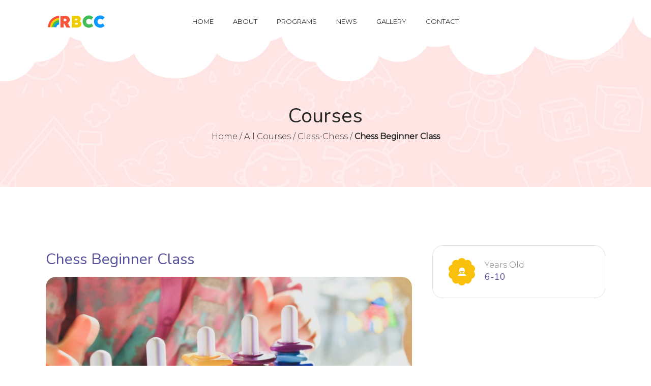

--- FILE ---
content_type: text/html; charset=UTF-8
request_url: https://rbcc.care/courses/chess-beginner-class/
body_size: 11064
content:
<!DOCTYPE html>
<html itemscope itemtype="http://schema.org/WebPage" lang="en-US">
<head>
	<meta charset="UTF-8">
	<link rel="profile" href="http://gmpg.org/xfn/11">
	<link rel="pingback" href="https://rbcc.care/xmlrpc.php">
	<title>Chess Beginner Class &#8211; RainbowBridge Culture Center</title>
<meta name='robots' content='max-image-preview:large' />
	<style>img:is([sizes="auto" i], [sizes^="auto," i]) { contain-intrinsic-size: 3000px 1500px }</style>
	<meta name="viewport" content="width=device-width, initial-scale=1"><link href='//fonts.googleapis.com' rel='preconnect' />
<link href='//fonts.gstatic.com' crossorigin rel='preconnect' />
<link rel="alternate" type="application/rss+xml" title="RainbowBridge Culture Center &raquo; Feed" href="https://rbcc.care/feed/" />
<link rel="alternate" type="application/rss+xml" title="RainbowBridge Culture Center &raquo; Comments Feed" href="https://rbcc.care/comments/feed/" />
<link rel='stylesheet' id='wp-block-library-css' href='https://rbcc.care/wp-includes/css/dist/block-library/style.min.css?ver=6.8.3' type='text/css' media='all' />
<style id='classic-theme-styles-inline-css' type='text/css'>
/*! This file is auto-generated */
.wp-block-button__link{color:#fff;background-color:#32373c;border-radius:9999px;box-shadow:none;text-decoration:none;padding:calc(.667em + 2px) calc(1.333em + 2px);font-size:1.125em}.wp-block-file__button{background:#32373c;color:#fff;text-decoration:none}
</style>
<style id='global-styles-inline-css' type='text/css'>
:root{--wp--preset--aspect-ratio--square: 1;--wp--preset--aspect-ratio--4-3: 4/3;--wp--preset--aspect-ratio--3-4: 3/4;--wp--preset--aspect-ratio--3-2: 3/2;--wp--preset--aspect-ratio--2-3: 2/3;--wp--preset--aspect-ratio--16-9: 16/9;--wp--preset--aspect-ratio--9-16: 9/16;--wp--preset--color--black: #000000;--wp--preset--color--cyan-bluish-gray: #abb8c3;--wp--preset--color--white: #ffffff;--wp--preset--color--pale-pink: #f78da7;--wp--preset--color--vivid-red: #cf2e2e;--wp--preset--color--luminous-vivid-orange: #ff6900;--wp--preset--color--luminous-vivid-amber: #fcb900;--wp--preset--color--light-green-cyan: #7bdcb5;--wp--preset--color--vivid-green-cyan: #00d084;--wp--preset--color--pale-cyan-blue: #8ed1fc;--wp--preset--color--vivid-cyan-blue: #0693e3;--wp--preset--color--vivid-purple: #9b51e0;--wp--preset--gradient--vivid-cyan-blue-to-vivid-purple: linear-gradient(135deg,rgba(6,147,227,1) 0%,rgb(155,81,224) 100%);--wp--preset--gradient--light-green-cyan-to-vivid-green-cyan: linear-gradient(135deg,rgb(122,220,180) 0%,rgb(0,208,130) 100%);--wp--preset--gradient--luminous-vivid-amber-to-luminous-vivid-orange: linear-gradient(135deg,rgba(252,185,0,1) 0%,rgba(255,105,0,1) 100%);--wp--preset--gradient--luminous-vivid-orange-to-vivid-red: linear-gradient(135deg,rgba(255,105,0,1) 0%,rgb(207,46,46) 100%);--wp--preset--gradient--very-light-gray-to-cyan-bluish-gray: linear-gradient(135deg,rgb(238,238,238) 0%,rgb(169,184,195) 100%);--wp--preset--gradient--cool-to-warm-spectrum: linear-gradient(135deg,rgb(74,234,220) 0%,rgb(151,120,209) 20%,rgb(207,42,186) 40%,rgb(238,44,130) 60%,rgb(251,105,98) 80%,rgb(254,248,76) 100%);--wp--preset--gradient--blush-light-purple: linear-gradient(135deg,rgb(255,206,236) 0%,rgb(152,150,240) 100%);--wp--preset--gradient--blush-bordeaux: linear-gradient(135deg,rgb(254,205,165) 0%,rgb(254,45,45) 50%,rgb(107,0,62) 100%);--wp--preset--gradient--luminous-dusk: linear-gradient(135deg,rgb(255,203,112) 0%,rgb(199,81,192) 50%,rgb(65,88,208) 100%);--wp--preset--gradient--pale-ocean: linear-gradient(135deg,rgb(255,245,203) 0%,rgb(182,227,212) 50%,rgb(51,167,181) 100%);--wp--preset--gradient--electric-grass: linear-gradient(135deg,rgb(202,248,128) 0%,rgb(113,206,126) 100%);--wp--preset--gradient--midnight: linear-gradient(135deg,rgb(2,3,129) 0%,rgb(40,116,252) 100%);--wp--preset--font-size--small: 13px;--wp--preset--font-size--medium: 20px;--wp--preset--font-size--large: 36px;--wp--preset--font-size--x-large: 42px;--wp--preset--spacing--20: 0.44rem;--wp--preset--spacing--30: 0.67rem;--wp--preset--spacing--40: 1rem;--wp--preset--spacing--50: 1.5rem;--wp--preset--spacing--60: 2.25rem;--wp--preset--spacing--70: 3.38rem;--wp--preset--spacing--80: 5.06rem;--wp--preset--shadow--natural: 6px 6px 9px rgba(0, 0, 0, 0.2);--wp--preset--shadow--deep: 12px 12px 50px rgba(0, 0, 0, 0.4);--wp--preset--shadow--sharp: 6px 6px 0px rgba(0, 0, 0, 0.2);--wp--preset--shadow--outlined: 6px 6px 0px -3px rgba(255, 255, 255, 1), 6px 6px rgba(0, 0, 0, 1);--wp--preset--shadow--crisp: 6px 6px 0px rgba(0, 0, 0, 1);}:where(.is-layout-flex){gap: 0.5em;}:where(.is-layout-grid){gap: 0.5em;}body .is-layout-flex{display: flex;}.is-layout-flex{flex-wrap: wrap;align-items: center;}.is-layout-flex > :is(*, div){margin: 0;}body .is-layout-grid{display: grid;}.is-layout-grid > :is(*, div){margin: 0;}:where(.wp-block-columns.is-layout-flex){gap: 2em;}:where(.wp-block-columns.is-layout-grid){gap: 2em;}:where(.wp-block-post-template.is-layout-flex){gap: 1.25em;}:where(.wp-block-post-template.is-layout-grid){gap: 1.25em;}.has-black-color{color: var(--wp--preset--color--black) !important;}.has-cyan-bluish-gray-color{color: var(--wp--preset--color--cyan-bluish-gray) !important;}.has-white-color{color: var(--wp--preset--color--white) !important;}.has-pale-pink-color{color: var(--wp--preset--color--pale-pink) !important;}.has-vivid-red-color{color: var(--wp--preset--color--vivid-red) !important;}.has-luminous-vivid-orange-color{color: var(--wp--preset--color--luminous-vivid-orange) !important;}.has-luminous-vivid-amber-color{color: var(--wp--preset--color--luminous-vivid-amber) !important;}.has-light-green-cyan-color{color: var(--wp--preset--color--light-green-cyan) !important;}.has-vivid-green-cyan-color{color: var(--wp--preset--color--vivid-green-cyan) !important;}.has-pale-cyan-blue-color{color: var(--wp--preset--color--pale-cyan-blue) !important;}.has-vivid-cyan-blue-color{color: var(--wp--preset--color--vivid-cyan-blue) !important;}.has-vivid-purple-color{color: var(--wp--preset--color--vivid-purple) !important;}.has-black-background-color{background-color: var(--wp--preset--color--black) !important;}.has-cyan-bluish-gray-background-color{background-color: var(--wp--preset--color--cyan-bluish-gray) !important;}.has-white-background-color{background-color: var(--wp--preset--color--white) !important;}.has-pale-pink-background-color{background-color: var(--wp--preset--color--pale-pink) !important;}.has-vivid-red-background-color{background-color: var(--wp--preset--color--vivid-red) !important;}.has-luminous-vivid-orange-background-color{background-color: var(--wp--preset--color--luminous-vivid-orange) !important;}.has-luminous-vivid-amber-background-color{background-color: var(--wp--preset--color--luminous-vivid-amber) !important;}.has-light-green-cyan-background-color{background-color: var(--wp--preset--color--light-green-cyan) !important;}.has-vivid-green-cyan-background-color{background-color: var(--wp--preset--color--vivid-green-cyan) !important;}.has-pale-cyan-blue-background-color{background-color: var(--wp--preset--color--pale-cyan-blue) !important;}.has-vivid-cyan-blue-background-color{background-color: var(--wp--preset--color--vivid-cyan-blue) !important;}.has-vivid-purple-background-color{background-color: var(--wp--preset--color--vivid-purple) !important;}.has-black-border-color{border-color: var(--wp--preset--color--black) !important;}.has-cyan-bluish-gray-border-color{border-color: var(--wp--preset--color--cyan-bluish-gray) !important;}.has-white-border-color{border-color: var(--wp--preset--color--white) !important;}.has-pale-pink-border-color{border-color: var(--wp--preset--color--pale-pink) !important;}.has-vivid-red-border-color{border-color: var(--wp--preset--color--vivid-red) !important;}.has-luminous-vivid-orange-border-color{border-color: var(--wp--preset--color--luminous-vivid-orange) !important;}.has-luminous-vivid-amber-border-color{border-color: var(--wp--preset--color--luminous-vivid-amber) !important;}.has-light-green-cyan-border-color{border-color: var(--wp--preset--color--light-green-cyan) !important;}.has-vivid-green-cyan-border-color{border-color: var(--wp--preset--color--vivid-green-cyan) !important;}.has-pale-cyan-blue-border-color{border-color: var(--wp--preset--color--pale-cyan-blue) !important;}.has-vivid-cyan-blue-border-color{border-color: var(--wp--preset--color--vivid-cyan-blue) !important;}.has-vivid-purple-border-color{border-color: var(--wp--preset--color--vivid-purple) !important;}.has-vivid-cyan-blue-to-vivid-purple-gradient-background{background: var(--wp--preset--gradient--vivid-cyan-blue-to-vivid-purple) !important;}.has-light-green-cyan-to-vivid-green-cyan-gradient-background{background: var(--wp--preset--gradient--light-green-cyan-to-vivid-green-cyan) !important;}.has-luminous-vivid-amber-to-luminous-vivid-orange-gradient-background{background: var(--wp--preset--gradient--luminous-vivid-amber-to-luminous-vivid-orange) !important;}.has-luminous-vivid-orange-to-vivid-red-gradient-background{background: var(--wp--preset--gradient--luminous-vivid-orange-to-vivid-red) !important;}.has-very-light-gray-to-cyan-bluish-gray-gradient-background{background: var(--wp--preset--gradient--very-light-gray-to-cyan-bluish-gray) !important;}.has-cool-to-warm-spectrum-gradient-background{background: var(--wp--preset--gradient--cool-to-warm-spectrum) !important;}.has-blush-light-purple-gradient-background{background: var(--wp--preset--gradient--blush-light-purple) !important;}.has-blush-bordeaux-gradient-background{background: var(--wp--preset--gradient--blush-bordeaux) !important;}.has-luminous-dusk-gradient-background{background: var(--wp--preset--gradient--luminous-dusk) !important;}.has-pale-ocean-gradient-background{background: var(--wp--preset--gradient--pale-ocean) !important;}.has-electric-grass-gradient-background{background: var(--wp--preset--gradient--electric-grass) !important;}.has-midnight-gradient-background{background: var(--wp--preset--gradient--midnight) !important;}.has-small-font-size{font-size: var(--wp--preset--font-size--small) !important;}.has-medium-font-size{font-size: var(--wp--preset--font-size--medium) !important;}.has-large-font-size{font-size: var(--wp--preset--font-size--large) !important;}.has-x-large-font-size{font-size: var(--wp--preset--font-size--x-large) !important;}
:where(.wp-block-post-template.is-layout-flex){gap: 1.25em;}:where(.wp-block-post-template.is-layout-grid){gap: 1.25em;}
:where(.wp-block-columns.is-layout-flex){gap: 2em;}:where(.wp-block-columns.is-layout-grid){gap: 2em;}
:root :where(.wp-block-pullquote){font-size: 1.5em;line-height: 1.6;}
</style>
<link rel='stylesheet' id='builder-press-ionicons-css' href='https://rbcc.care/wp-content/plugins/builderpress//assets/css/fonts/ionicons.css?ver=6.8.3' type='text/css' media='all' />
<link rel='stylesheet' id='builderpress-fontend-css' href='https://rbcc.care/wp-content/plugins/builderpress/assets/css/builderpress.css?ver=1.2.8' type='text/css' media='all' />
<link rel='stylesheet' id='formcraft-common-css' href='https://rbcc.care/wp-content/plugins/formcraft3/dist/formcraft-common.css?ver=3.9.3' type='text/css' media='all' />
<link rel='stylesheet' id='formcraft-form-css' href='https://rbcc.care/wp-content/plugins/formcraft3/dist/form.css?ver=3.9.3' type='text/css' media='all' />
<link rel='stylesheet' id='builder-press-slick-css' href='https://rbcc.care/wp-content/plugins/builderpress/assets/libs/slick/slick.css?ver=1.8.1' type='text/css' media='all' />
<link rel='stylesheet' id='ionicon-css' href='https://rbcc.care/wp-content/themes/starkid/assets/css/libs/ionicons/ionicons.css?ver=6.8.3' type='text/css' media='all' />
<link rel='stylesheet' id='font-awesome-5-all-css' href='https://rbcc.care/wp-content/themes/starkid/assets/css/libs/awesome/all.min.css?ver=1.2.5' type='text/css' media='all' />
<link rel='stylesheet' id='font-awesome-4-shim-css' href='https://rbcc.care/wp-content/themes/starkid/assets/css/libs/awesome/v4-shims.min.css?ver=1.2.5' type='text/css' media='all' />
<link rel='stylesheet' id='bootstrap-css' href='https://rbcc.care/wp-content/themes/starkid/assets/css/libs/bootstrap/bootstrap.min.css?ver=6.8.3' type='text/css' media='all' />
<link rel='stylesheet' id='builder-press-magnific-popup-css' href='https://rbcc.care/wp-content/plugins/builderpress/assets/libs/magnific-popup/magnific-popup.css?ver=1.1.0' type='text/css' media='all' />
<link rel='stylesheet' id='thim-style-css' href='https://rbcc.care/wp-content/themes/starkid/style.css?ver=1.2.5' type='text/css' media='all' />
<style id='thim-style-inline-css' type='text/css'>
:root{--thim-body-primary-color:#e5bd81;--thim-body_primary_color_rgb:229,189,129;--thim-body-primary2-color:#56509f;--thim-body_primary2_color_rgb:86,80,159;--thim-button-text-color:#fff;--thim-button-hover-color:#1e73be;--thim-header-background-color:rgba(67,159,223,0);--thim-header-background-image:url("https://rbcc.care/wp-content/uploads/2019/02/bg-header-01.png");--thim-header-padding-top:10px;--thim-header-padding-bottom:133px;--thim-theme-feature-preloading-style-background:#ffffff;--thim-theme-feature-preloading-style-color:#ff5562;--thim-topbar-background-color:#ff5f2e;--thim-font-topbar-font-size:16px;--thim-font-topbar-color:#ffffff;--thim-main-menu-font-family:body;--thim-main-menu-typo-variant:700;--thim-main-menu-typo-font-size:13px;--thim-main-menu-typo-line-height:1.6em;--thim-main-menu-typo-color:#333333;--thim-main-menu-typo-text-transform:uppercase;--thim-main-menu-hover-color:#439fdf;--thim-sticky-menu-background-color:#ffffff;--thim-sticky-menu-text-color:#333333;--thim-sticky-menu-text-color-hover:#439fdf;--thim-sub-menu-background-color:#ffffff;--thim-sub-menu-text-color:#333333;--thim-sub-menu-text-color-hover:#439fdf;--thim-page-title-background-image:url("https://rbcc.care/wp-content/uploads/2019/02/image-background-7.png");--thim-page-title-background-color:#ffe4e4;--thim-page-title-background-opacity:1;--thim-page-title-padding-top:200px;--thim-page-title-padding-bottom:35px;--thim-font-page-title-font-size:40px;--thim-font-page-title-color:#282828;--thim-font-page-title-text-align:center;--thim-font-page-title-description-font-size:16px;--thim-font-page-title-description-color:#282828;--thim-font-breadcrumb-font-size:16px;--thim-font-breadcrumb-color:#282828;--thim-sidebar-widget-title-font-size:20px;--thim-sidebar-widget-title-color:#333333;--thim-sidebar-widget-margin-bottom:45px;--thim-footer-background-color:#64cadb;--thim-footer-color-title:#ffffff;--thim-footer-color-text:#ffffff;--thim-footer-color-link:#ffffff;--thim-footer-color-hover:#ff5562;--thim-font-body-font-family:Montserrat;--thim-font-body-variant:300;--thim-font-body-font-size:15px;--thim-font-body-line-height:1.6em;--thim-font-body-letter-spacing:0px;--thim-font-body-color:#777777;--thim-font-body-text-transform:none;--thim-font-title-font-family:Nunito;--thim-font-title-color:#56509f;--thim-font-title-variant:300;--thim-font-subtitle-font-family:Poppins;--thim-font-subtitle-color:#fff;--thim-font-subtitle-variant:Bold;--thim-font-h1-font-size:44px;--thim-font-h1-line-height:1.6em;--thim-font-h1-text-transform:none;--thim-font-h2-font-size:40px;--thim-font-h2-line-height:1.6em;--thim-font-h2-text-transform:none;--thim-font-h3-font-size:36px;--thim-font-h3-line-height:1.6em;--thim-font-h3-text-transform:none;--thim-font-h4-font-size:20px;--thim-font-h4-line-height:1.6em;--thim-font-h4-text-transform:none;--thim-font-h5-font-size:18px;--thim-font-h5-line-height:1.6em;--thim-font-h5-text-transform:none;--thim-font-h6-font-size:16px;--thim-font-h6-line-height:1.6em;--thim-font-h6-text-transform:none;--thim-copyright-background-color:#64cadb;--thim-font-copyright-color-text:#ffffff;--thim-font-copyright-color-link:#ffffff;--thim-font-copyright-color-hover:#1e73be;--thim-mobile-menu-background-color:#222222;--thim-text-color-header-mobile:#ffffff;--thim-text-color-hover-header-mobile:#439fdf;--thim-background-boxed-color:#FFFFFF;--thim-background-boxed-image-repeat:no-repeat;--thim-background-boxed-image-position:center;--thim-background-boxed-image-attachment:fixed;--thim-background-boxed-pattern-image:url("http://kindergarten.thimpress.com/kindergarten-2/wp-content/themes/kindergarten/assets/images/patterns/pattern1.png");--thim-background-main-image-repeat:no-repeat;--thim-background-main-image-position:center;--thim-background-main-image-attachment:fixed;--thim-background-main-pattern-image:url("http://kindergarten.thimpress.com/kindergarten-2/wp-content/themes/kindergarten/assets/images/patterns/pattern1.png");--thim-background-main-color:#f7f7f7;}
</style>
<link rel='stylesheet' id='learnpress-css' href='https://rbcc.care/wp-content/plugins/learnpress/assets/css/learnpress.min.css?ver=4.2.2.4' type='text/css' media='all' />
<link rel='stylesheet' id='learnpress-widgets-css' href='https://rbcc.care/wp-content/plugins/learnpress/assets/css/widgets.min.css?ver=4.2.2.4' type='text/css' media='all' />
<script type="text/javascript" src="https://rbcc.care/wp-includes/js/jquery/jquery.min.js?ver=3.7.1" id="jquery-core-js"></script>
<script type="text/javascript" src="https://rbcc.care/wp-includes/js/jquery/jquery-migrate.min.js?ver=3.4.1" id="jquery-migrate-js"></script>
<script type="text/javascript" src="https://rbcc.care/wp-content/plugins/builderpress/assets/libs/slick/slick.min.js?ver=1.8.1" id="builder-press-slick-js"></script>
<script type="text/javascript" src="https://rbcc.care/wp-content/plugins/builderpress/assets/js/builderpress.js?ver=1.2.8" id="builderpress-fontend-js"></script>
<script type="text/javascript" src="https://rbcc.care/wp-content/plugins/builderpress/assets/libs/magnific-popup/jquery.magnific-popup.min.js?ver=1.1.0" id="builder-press-magnific-popup-js"></script>
<script type="text/javascript" src="https://rbcc.care/wp-includes/js/underscore.min.js?ver=1.13.7" id="underscore-js"></script>
<script type="text/javascript" id="utils-js-extra">
/* <![CDATA[ */
var userSettings = {"url":"\/","uid":"0","time":"1764356387","secure":"1"};
/* ]]> */
</script>
<script type="text/javascript" src="https://rbcc.care/wp-includes/js/utils.min.js?ver=6.8.3" id="utils-js"></script>
<script type="text/javascript" id="lp-global-js-extra">
/* <![CDATA[ */
var lpGlobalSettings = {"siteurl":"https:\/\/rbcc.care","ajax":"https:\/\/rbcc.care\/wp-admin\/admin-ajax.php","courses_url":"https:\/\/rbcc.care\/courses\/","post_id":372,"user_id":0,"theme":"starkid","localize":{"button_ok":"OK","button_cancel":"Cancel","button_yes":"Yes","button_no":"No"},"lp_rest_url":"https:\/\/rbcc.care\/wp-json\/","nonce":"1bd4f45df1","option_enable_popup_confirm_finish":"no","is_course_archive":"","lpArchiveSkeleton":[],"lpArchiveLoadAjax":1,"lpArchiveNoLoadAjaxFirst":0};
/* ]]> */
</script>
<script type="text/javascript" src="https://rbcc.care/wp-content/plugins/learnpress/assets/js/global.min.js?ver=4.2.2.4" id="lp-global-js"></script>
<script type="text/javascript" src="https://rbcc.care/wp-content/plugins/learnpress/assets/js/dist/utils.min.js?ver=4.2.2.4" id="lp-utils-js"></script>
<link rel="https://api.w.org/" href="https://rbcc.care/wp-json/" /><link rel="alternate" title="JSON" type="application/json" href="https://rbcc.care/wp-json/wp/v2/lp_course/372" /><link rel="EditURI" type="application/rsd+xml" title="RSD" href="https://rbcc.care/xmlrpc.php?rsd" />
<meta name="generator" content="WordPress 6.8.3" />
<link rel="canonical" href="https://rbcc.care/courses/chess-beginner-class/" />
<link rel='shortlink' href='https://rbcc.care/?p=372' />
<link rel="alternate" title="oEmbed (JSON)" type="application/json+oembed" href="https://rbcc.care/wp-json/oembed/1.0/embed?url=https%3A%2F%2Frbcc.care%2Fcourses%2Fchess-beginner-class%2F" />
<link rel="alternate" title="oEmbed (XML)" type="text/xml+oembed" href="https://rbcc.care/wp-json/oembed/1.0/embed?url=https%3A%2F%2Frbcc.care%2Fcourses%2Fchess-beginner-class%2F&#038;format=xml" />

		<style id="learn-press-custom-css">
			:root {
				--lp-primary-color: #ffb606;
				--lp-secondary-color: #442e66;
			}
		</style>

		<link href="//fonts.googleapis.com/css2?display=swap&family=Montserrat:wght@300;400&family=Nunito:wght@300;400" rel="stylesheet">
				<meta property="og:title" content="Chess Beginner Class" />
				<meta property="og:description" content="		" />
				<meta property="og:type" content="article" />
				<meta property="og:url" content="https://rbcc.care/courses/chess-beginner-class/" />
				<meta property="og:site_name" content="RainbowBridge Culture Center" />
				<meta property="og:image" content="https://rbcc.care/wp-content/uploads/2018/10/sigmund-1k0utUaisXo-unsplash-scaled-300x198.jpg" />

				            <script type="text/javascript">
                function tc_insert_internal_css(css) {
                    var tc_style = document.createElement("style");
                    tc_style.type = "text/css";
                    tc_style.setAttribute('data-type', 'tc-internal-css');
                    var tc_style_content = document.createTextNode(css);
                    tc_style.appendChild(tc_style_content);
                    document.head.appendChild(tc_style);
                }
            </script>
			<meta name="generator" content="Powered by WPBakery Page Builder - drag and drop page builder for WordPress."/>
<meta name="generator" content="Powered by Slider Revolution 6.6.13 - responsive, Mobile-Friendly Slider Plugin for WordPress with comfortable drag and drop interface." />
<link rel="icon" href="https://rbcc.care/wp-content/uploads/2023/01/cropped-if-weather-29-2682822_90802-1-32x32.png" sizes="32x32" />
<link rel="icon" href="https://rbcc.care/wp-content/uploads/2023/01/cropped-if-weather-29-2682822_90802-1-192x192.png" sizes="192x192" />
<link rel="apple-touch-icon" href="https://rbcc.care/wp-content/uploads/2023/01/cropped-if-weather-29-2682822_90802-1-180x180.png" />
<meta name="msapplication-TileImage" content="https://rbcc.care/wp-content/uploads/2023/01/cropped-if-weather-29-2682822_90802-1-270x270.png" />
<script>function setREVStartSize(e){
			//window.requestAnimationFrame(function() {
				window.RSIW = window.RSIW===undefined ? window.innerWidth : window.RSIW;
				window.RSIH = window.RSIH===undefined ? window.innerHeight : window.RSIH;
				try {
					var pw = document.getElementById(e.c).parentNode.offsetWidth,
						newh;
					pw = pw===0 || isNaN(pw) || (e.l=="fullwidth" || e.layout=="fullwidth") ? window.RSIW : pw;
					e.tabw = e.tabw===undefined ? 0 : parseInt(e.tabw);
					e.thumbw = e.thumbw===undefined ? 0 : parseInt(e.thumbw);
					e.tabh = e.tabh===undefined ? 0 : parseInt(e.tabh);
					e.thumbh = e.thumbh===undefined ? 0 : parseInt(e.thumbh);
					e.tabhide = e.tabhide===undefined ? 0 : parseInt(e.tabhide);
					e.thumbhide = e.thumbhide===undefined ? 0 : parseInt(e.thumbhide);
					e.mh = e.mh===undefined || e.mh=="" || e.mh==="auto" ? 0 : parseInt(e.mh,0);
					if(e.layout==="fullscreen" || e.l==="fullscreen")
						newh = Math.max(e.mh,window.RSIH);
					else{
						e.gw = Array.isArray(e.gw) ? e.gw : [e.gw];
						for (var i in e.rl) if (e.gw[i]===undefined || e.gw[i]===0) e.gw[i] = e.gw[i-1];
						e.gh = e.el===undefined || e.el==="" || (Array.isArray(e.el) && e.el.length==0)? e.gh : e.el;
						e.gh = Array.isArray(e.gh) ? e.gh : [e.gh];
						for (var i in e.rl) if (e.gh[i]===undefined || e.gh[i]===0) e.gh[i] = e.gh[i-1];
											
						var nl = new Array(e.rl.length),
							ix = 0,
							sl;
						e.tabw = e.tabhide>=pw ? 0 : e.tabw;
						e.thumbw = e.thumbhide>=pw ? 0 : e.thumbw;
						e.tabh = e.tabhide>=pw ? 0 : e.tabh;
						e.thumbh = e.thumbhide>=pw ? 0 : e.thumbh;
						for (var i in e.rl) nl[i] = e.rl[i]<window.RSIW ? 0 : e.rl[i];
						sl = nl[0];
						for (var i in nl) if (sl>nl[i] && nl[i]>0) { sl = nl[i]; ix=i;}
						var m = pw>(e.gw[ix]+e.tabw+e.thumbw) ? 1 : (pw-(e.tabw+e.thumbw)) / (e.gw[ix]);
						newh =  (e.gh[ix] * m) + (e.tabh + e.thumbh);
					}
					var el = document.getElementById(e.c);
					if (el!==null && el) el.style.height = newh+"px";
					el = document.getElementById(e.c+"_wrapper");
					if (el!==null && el) {
						el.style.height = newh+"px";
						el.style.display = "block";
					}
				} catch(e){
					console.log("Failure at Presize of Slider:" + e)
				}
			//});
		  };</script>
<style id="thim-customizer-inline-styles"></style>            <script type="text/javascript">
                if (typeof ajaxurl === 'undefined') {
                    /* <![CDATA[ */
                    var ajaxurl = "https://rbcc.care/wp-admin/admin-ajax.php";
                    /* ]]> */
                }
            </script>
			        <script type="text/javascript">
            if (typeof ajaxurl === 'undefined') {
                /* <![CDATA[ */
                var ajaxurl = "https://rbcc.care/wp-admin/admin-ajax.php";
                /* ]]> */
            }
        </script>
        <noscript><style> .wpb_animate_when_almost_visible { opacity: 1; }</style></noscript></head>
<body class="wp-singular lp_course-template-default single single-lp_course postid-372 wp-theme-starkid starkid learnpress learnpress-page bg-type-color home-2 responsive box-shadow learnpress-v4 wrap-kindergarten-layout-1 wpb-js-composer js-comp-ver-6.13.0 vc_responsive">

<div id="thim-preloading">
<div class="sk-circle">
	<div class="sk-circle1 sk-child"></div>
	<div class="sk-circle2 sk-child"></div>
	<div class="sk-circle3 sk-child"></div>
	<div class="sk-circle4 sk-child"></div>
	<div class="sk-circle5 sk-child"></div>
	<div class="sk-circle6 sk-child"></div>
	<div class="sk-circle7 sk-child"></div>
	<div class="sk-circle8 sk-child"></div>
	<div class="sk-circle9 sk-child"></div>
	<div class="sk-circle10 sk-child"></div>
	<div class="sk-circle11 sk-child"></div>
	<div class="sk-circle12 sk-child"></div>
</div></div>
<div id="wrapper-container" class="content-pusher creative-left bg-type-color">

	<header id="masthead" class="site-header affix-top layout-2 header-overlay sticky-header">
        		<div class="header-inner element-to-stick">
    <div class="container">
        <div class="wrap-content-header">
            <div class="header-logo">
                
<a href="https://rbcc.care/" class="logo">
    <img src="https://rbcc.care/wp-content/uploads/2023/01/0.png" alt="IMG">
</a>

<a href="https://rbcc.care/" class="sticky-logo logo">
    <img src="https://rbcc.care/wp-content/uploads/2023/01/0.png" alt="IMG">
</a>

<a href="https://rbcc.care/" class="retina-logo logo">
    <img src="https://rbcc.care/wp-content/uploads/2023/01/0.png" alt="IMG">
</a>            </div>
            <nav class="main-navigation">
                

    <ul id="primary-menu" class="menu-lists">
        <li id="menu-item-932" class="menu-item menu-item-type-post_type menu-item-object-page menu-item-home menu-item-932 tc-menu-item tc-menu-depth-0 tc-menu-align-left tc-menu-layout-default"><a href="https://rbcc.care/" class="tc-menu-inner">Home</a></li>
<li id="menu-item-957" class="menu-item menu-item-type-post_type menu-item-object-page menu-item-957 tc-menu-item tc-menu-depth-0 tc-menu-align-left tc-menu-layout-default"><a href="https://rbcc.care/about-us/" class="tc-menu-inner">About</a></li>
<li id="menu-item-1110" class="menu-item menu-item-type-post_type menu-item-object-page menu-item-1110 tc-menu-item tc-menu-depth-0 tc-menu-align-left tc-menu-layout-default"><a href="https://rbcc.care/courses/" class="tc-menu-inner">Programs</a></li>
<li id="menu-item-964" class="menu-item menu-item-type-post_type menu-item-object-page current_page_parent menu-item-964 tc-menu-item tc-menu-depth-0 tc-menu-align-left tc-menu-layout-default"><a href="https://rbcc.care/blog/" class="tc-menu-inner">News</a></li>
<li id="menu-item-958" class="menu-item menu-item-type-post_type menu-item-object-page menu-item-958 tc-menu-item tc-menu-depth-0 tc-menu-align-left tc-menu-layout-default"><a href="https://rbcc.care/gallery/" class="tc-menu-inner">Gallery</a></li>
<li id="menu-item-955" class="menu-item menu-item-type-post_type menu-item-object-page menu-item-955 tc-menu-item tc-menu-depth-0 tc-menu-align-left tc-menu-layout-default"><a href="https://rbcc.care/contact-us/" class="tc-menu-inner">Contact</a></li>
    </ul>
            </nav>
            <div class="menu-right">
                                <!-- Button toggle menu-mobile -->
                <div class="menu-mobile-effect navbar-toggle">
                    <div class="icon-wrap">
                        <i class="ion-navicon"></i>
                    </div>
                </div>
                <!-- end Button toggle menu-mobile -->
            </div>
        </div>
    </div>
</div>	</header><!-- #masthead -->

	<nav class="mobile-menu-container mobile-effect" itemscope itemtype="http://schema.org/SiteNavigationElement">
		
<div class="menu-mobile-effect navbar-toggle" data-effect="mobile-effect">
	<span class="icon-bar"></span>
	<span class="icon-bar"></span>
	<span class="icon-bar"></span>
</div>

<div class="inner-menu">
    <div class="widget-area">
        <div class="widget nav navbar-nav">
            <h3 class="widget-title">Menu</h3>
            <ul class="menu">
                <li class="menu-item menu-item-type-post_type menu-item-object-page menu-item-home menu-item-932 tc-menu-item tc-menu-depth-0 tc-menu-align-left tc-menu-layout-default"><a href="https://rbcc.care/" class="tc-menu-inner">Home</a></li>
<li class="menu-item menu-item-type-post_type menu-item-object-page menu-item-957 tc-menu-item tc-menu-depth-0 tc-menu-align-left tc-menu-layout-default"><a href="https://rbcc.care/about-us/" class="tc-menu-inner">About</a></li>
<li class="menu-item menu-item-type-post_type menu-item-object-page menu-item-1110 tc-menu-item tc-menu-depth-0 tc-menu-align-left tc-menu-layout-default"><a href="https://rbcc.care/courses/" class="tc-menu-inner">Programs</a></li>
<li class="menu-item menu-item-type-post_type menu-item-object-page current_page_parent menu-item-964 tc-menu-item tc-menu-depth-0 tc-menu-align-left tc-menu-layout-default"><a href="https://rbcc.care/blog/" class="tc-menu-inner">News</a></li>
<li class="menu-item menu-item-type-post_type menu-item-object-page menu-item-958 tc-menu-item tc-menu-depth-0 tc-menu-align-left tc-menu-layout-default"><a href="https://rbcc.care/gallery/" class="tc-menu-inner">Gallery</a></li>
<li class="menu-item menu-item-type-post_type menu-item-object-page menu-item-955 tc-menu-item tc-menu-depth-0 tc-menu-align-left tc-menu-layout-default"><a href="https://rbcc.care/contact-us/" class="tc-menu-inner">Contact</a></li>
            </ul>
        </div>

            </div>
</div>
	</nav><!-- nav.mobile-menu-container -->

	<div id="main-content"><section class="content-area">		<div class="page-title">
							<div class="main-top" style="background-image:url(https://rbcc.care/wp-content/uploads/2019/02/image-background-7.png);"   data-stellar-background-ratio="0.5" >
					<span class="overlay-top-header" ></span>
											<div class="content container" style="padding-bottom: 63px">
							<h1 >Courses</h1 >																															<div class="wrap-breadcrumb">
										<ul class="breadcrumbs" id="breadcrumbs"><li><a href="https://rbcc.care">Home</a></li><li><span class="breadcrum-icon">/</span></li><li><a href="https://rbcc.care/courses/">All Courses</a></li><li><span class="breadcrum-icon">/</span></li><li><a href="https://rbcc.care/course-category/class-chess/">Class-Chess</a></li><li><span class="breadcrum-icon">/</span></li><li>Chess Beginner Class</li></ul>									</div><!-- .breadcrumbs-wrapper -->
								
													</div>
									</div><!-- .main-top -->
			
		</div><!-- .page-title -->
		<div class="container site-content layout-wrap  no-sidebar"><div class="row"><main id="main" class="site-main col-sm-12 full-width" ><div class="wrap-main-content"><div class="lp-archive-courses"><div id="learn-press-course" class="course-summary">
	
<div class="course-content course-summary-content">
	<div class="bl-class-detail">
		<div class="row">
			<div class="col-lg-8"><div class="class-detail-text"><h3>Chess Beginner Class</h3><div class="buy-class"><img width="2560" height="1686" src="https://rbcc.care/wp-content/uploads/2018/10/sigmund-1k0utUaisXo-unsplash-scaled.jpg" class="attachment-full size-full wp-post-image" alt="" decoding="async" fetchpriority="high" srcset="https://rbcc.care/wp-content/uploads/2018/10/sigmund-1k0utUaisXo-unsplash-scaled.jpg 2560w, https://rbcc.care/wp-content/uploads/2018/10/sigmund-1k0utUaisXo-unsplash-scaled-300x198.jpg 300w, https://rbcc.care/wp-content/uploads/2018/10/sigmund-1k0utUaisXo-unsplash-scaled-1024x674.jpg 1024w, https://rbcc.care/wp-content/uploads/2018/10/sigmund-1k0utUaisXo-unsplash-768x506.jpg 768w, https://rbcc.care/wp-content/uploads/2018/10/sigmund-1k0utUaisXo-unsplash-scaled-1536x1012.jpg 1536w, https://rbcc.care/wp-content/uploads/2018/10/sigmund-1k0utUaisXo-unsplash-scaled-2048x1349.jpg 2048w, https://rbcc.care/wp-content/uploads/2018/10/sigmund-1k0utUaisXo-unsplash-scaled-600x395.jpg 600w" sizes="(max-width: 2560px) 100vw, 2560px" />			<div class="">
				
 				</div></div><div class="learn-press-course-results-progress">
</div>
<div class="about-class"><p>Promoting life skills through teaching chess.</p>
<p>Chess is a game which can combine fun and functionality, as well as encourage competition and learning. Quality chess instruction fosters traits such as critical thinking, planning, analytical thought, and creativity. Studying chess is studying the art of planning ahead- one of the most important skills a person can have.</p>
<p>Our curriculum seeks to use chess as a tool to cultivate these traits in our students, allowing them to become both better chess players and better thinkers as a whole.</p>
<p>From teaching new students how to set up the chess board to exploring advanced concepts with a chess Grandmaster, our standard classes and private lessons make the game fun and accessible to all levels of players. Our instructors are as passionate about teaching as they are about chess, and have shared their knowledge and love of the game with students locally and across the world.</p>
<p>Usual age range: 6-10 (younger students only with instructor approval)</p>
<p>Required chess experience: None.</p>
<p>Goal: To be able to discuss games and play sensible early and end game moves. Students should know all strategic “rules” and how to use them. They should also have a basic understanding of simple tactics.</p>
<p>Summary: This class seeks to introduce students to the game of chess and its fundamental concepts. Basic rules will be addressed if needed, but students who will need time to grasp these rules may prefer Intro Class’s slower pace. The class will explain both WHAT the overarching strategies of the game are and WHY they work.</p>
</div></div></div>
			<div class="col-lg-4 sticky-sidebar">
 				<div class="class-detail-info">		<div class="info-list">
			
							<div class="info-item">
					<div class="info-icon">
						<div class="icon-background">
							<div class="flower">
								<span class="petal"></span>
								<span class="petal"></span>
								<span class="petal"></span>
								<span class="petal"></span>
								<span class="petal"></span>
							</div>
						</div>
						<i class="ion ion-android-contact"></i>
					</div>

					<div class="info-text">
						<div class="info-title">
							Years Old						</div>

						<div class="info-content">
							6-10						</div>
					</div>
				</div>
			
			
			
			
			
					</div>
				<div class="info-links">
			
					</div>
		</div> 			</div>
		</div>
	</div>
</div>
</div>
</div></div></main></div></div></section></div><!-- content-pusher -->

<footer class="site-footer layout-2">
            <div class="copyright-area">
        <div class="container">
                        <div class="thim-1-col">
                <div class="copyright-text">
                    			<div class="copyright-text">
				Designed by <a href="https://jin.cr">Chenran Jin</a>. ⓒ RBCC			</div>
		                </div>
                            </div>
        </div>
    </div>
    </footer></div><!-- wrapper-container -->


<div id="back-to-top" class="btn-back-to-top">
    <i class="ion ion-ios-arrow-thin-up"></i>
</div>

		<script>
			window.RS_MODULES = window.RS_MODULES || {};
			window.RS_MODULES.modules = window.RS_MODULES.modules || {};
			window.RS_MODULES.waiting = window.RS_MODULES.waiting || [];
			window.RS_MODULES.defered = true;
			window.RS_MODULES.moduleWaiting = window.RS_MODULES.moduleWaiting || {};
			window.RS_MODULES.type = 'compiled';
		</script>
		<script type="speculationrules">
{"prefetch":[{"source":"document","where":{"and":[{"href_matches":"\/*"},{"not":{"href_matches":["\/wp-*.php","\/wp-admin\/*","\/wp-content\/uploads\/*","\/wp-content\/*","\/wp-content\/plugins\/*","\/wp-content\/themes\/starkid\/*","\/*\\?(.+)"]}},{"not":{"selector_matches":"a[rel~=\"nofollow\"]"}},{"not":{"selector_matches":".no-prefetch, .no-prefetch a"}}]},"eagerness":"conservative"}]}
</script>
<script type="application/ld+json">{"@context":"https:\/\/schema.org\/","@type":"BreadcrumbList","itemListElement":[{"@type":"ListItem","position":1,"item":{"name":"Home","@id":"https:\/\/rbcc.care"}},{"@type":"ListItem","position":2,"item":{"name":"All Courses","@id":"https:\/\/rbcc.care\/courses\/"}},{"@type":"ListItem","position":3,"item":{"name":"Class-Chess","@id":"https:\/\/rbcc.care\/course-category\/class-chess\/"}},{"@type":"ListItem","position":4,"item":{"name":"Chess Beginner Class","@id":"https:\/\/rbcc.care\/courses\/chess-beginner-class\/"}}]}</script><link rel='stylesheet' id='rs-plugin-settings-css' href='https://rbcc.care/wp-content/plugins/revslider/public/assets/css/rs6.css?ver=6.6.13' type='text/css' media='all' />
<style id='rs-plugin-settings-inline-css' type='text/css'>
#rs-demo-id {}
</style>
<script type="text/javascript" src="https://rbcc.care/wp-content/plugins/revslider/public/assets/js/rbtools.min.js?ver=6.6.13" defer async id="tp-tools-js"></script>
<script type="text/javascript" src="https://rbcc.care/wp-content/plugins/revslider/public/assets/js/rs6.min.js?ver=6.6.13" defer async id="revmin-js"></script>
<script type="text/javascript" src="https://rbcc.care/wp-content/themes/starkid/assets/js/libs/1_tether.min.js?ver=6.8.3" id="tether-js"></script>
<script type="text/javascript" src="https://rbcc.care/wp-content/themes/starkid/assets/js/libs/bootstrap.min.js?ver=6.8.3" id="bootstrap-js"></script>
<script type="text/javascript" src="https://rbcc.care/wp-content/plugins/builderpress/assets/libs/isotope/isotope.pkgd.min.js?ver=3.0.5" id="builder-press-isotope-js"></script>
<script type="text/javascript" src="https://rbcc.care/wp-content/themes/starkid/assets/js/libs/select2.min.js?ver=6.8.3" id="thim-select2-js"></script>
<script type="text/javascript" src="https://rbcc.care/wp-content/themes/starkid/assets/js/libs/stellar.min.js?ver=6.8.3" id="stellar-js"></script>
<script type="text/javascript" src="https://rbcc.care/wp-content/themes/starkid/assets/js/libs/theia-sticky-sidebar.js?ver=6.8.3" id="theia-sticky-sidebar-js"></script>
<script type="text/javascript" src="https://rbcc.care/wp-content/plugins/js_composer/assets/lib/flexslider/jquery.flexslider.min.js?ver=6.13.0" id="flexslider-js"></script>
<script type="text/javascript" src="https://rbcc.care/wp-content/themes/starkid/assets/js/main.min.js?ver=1.2.5" id="thim-main-js"></script>
<script type="text/javascript" src="https://rbcc.care/wp-includes/js/dist/vendor/react.min.js?ver=18.3.1.1" id="react-js"></script>
<script type="text/javascript" src="https://rbcc.care/wp-includes/js/dist/vendor/react-dom.min.js?ver=18.3.1.1" id="react-dom-js"></script>
<script type="text/javascript" src="https://rbcc.care/wp-includes/js/dist/escape-html.min.js?ver=6561a406d2d232a6fbd2" id="wp-escape-html-js"></script>
<script type="text/javascript" src="https://rbcc.care/wp-includes/js/dist/element.min.js?ver=a4eeeadd23c0d7ab1d2d" id="wp-element-js"></script>
<script type="text/javascript" src="https://rbcc.care/wp-includes/js/dist/vendor/react-jsx-runtime.min.js?ver=18.3.1" id="react-jsx-runtime-js"></script>
<script type="text/javascript" src="https://rbcc.care/wp-includes/js/dist/hooks.min.js?ver=4d63a3d491d11ffd8ac6" id="wp-hooks-js"></script>
<script type="text/javascript" src="https://rbcc.care/wp-includes/js/dist/deprecated.min.js?ver=e1f84915c5e8ae38964c" id="wp-deprecated-js"></script>
<script type="text/javascript" src="https://rbcc.care/wp-includes/js/dist/dom.min.js?ver=80bd57c84b45cf04f4ce" id="wp-dom-js"></script>
<script type="text/javascript" src="https://rbcc.care/wp-includes/js/dist/is-shallow-equal.min.js?ver=e0f9f1d78d83f5196979" id="wp-is-shallow-equal-js"></script>
<script type="text/javascript" src="https://rbcc.care/wp-includes/js/dist/i18n.min.js?ver=5e580eb46a90c2b997e6" id="wp-i18n-js"></script>
<script type="text/javascript" id="wp-i18n-js-after">
/* <![CDATA[ */
wp.i18n.setLocaleData( { 'text direction\u0004ltr': [ 'ltr' ] } );
/* ]]> */
</script>
<script type="text/javascript" src="https://rbcc.care/wp-includes/js/dist/keycodes.min.js?ver=034ff647a54b018581d3" id="wp-keycodes-js"></script>
<script type="text/javascript" src="https://rbcc.care/wp-includes/js/dist/priority-queue.min.js?ver=9c21c957c7e50ffdbf48" id="wp-priority-queue-js"></script>
<script type="text/javascript" src="https://rbcc.care/wp-includes/js/dist/compose.min.js?ver=84bcf832a5c99203f3db" id="wp-compose-js"></script>
<script type="text/javascript" src="https://rbcc.care/wp-includes/js/dist/private-apis.min.js?ver=0f8478f1ba7e0eea562b" id="wp-private-apis-js"></script>
<script type="text/javascript" src="https://rbcc.care/wp-includes/js/dist/redux-routine.min.js?ver=8bb92d45458b29590f53" id="wp-redux-routine-js"></script>
<script type="text/javascript" src="https://rbcc.care/wp-includes/js/dist/data.min.js?ver=fe6c4835cd00e12493c3" id="wp-data-js"></script>
<script type="text/javascript" id="wp-data-js-after">
/* <![CDATA[ */
( function() {
	var userId = 0;
	var storageKey = "WP_DATA_USER_" + userId;
	wp.data
		.use( wp.data.plugins.persistence, { storageKey: storageKey } );
} )();
/* ]]> */
</script>
<script type="text/javascript" src="https://rbcc.care/wp-includes/js/dist/vendor/wp-polyfill.min.js?ver=3.15.0" id="wp-polyfill-js"></script>
<script type="text/javascript" src="https://rbcc.care/wp-includes/js/dist/url.min.js?ver=c2964167dfe2477c14ea" id="wp-url-js"></script>
<script type="text/javascript" src="https://rbcc.care/wp-includes/js/dist/api-fetch.min.js?ver=3623a576c78df404ff20" id="wp-api-fetch-js"></script>
<script type="text/javascript" id="wp-api-fetch-js-after">
/* <![CDATA[ */
wp.apiFetch.use( wp.apiFetch.createRootURLMiddleware( "https://rbcc.care/wp-json/" ) );
wp.apiFetch.nonceMiddleware = wp.apiFetch.createNonceMiddleware( "1bd4f45df1" );
wp.apiFetch.use( wp.apiFetch.nonceMiddleware );
wp.apiFetch.use( wp.apiFetch.mediaUploadMiddleware );
wp.apiFetch.nonceEndpoint = "https://rbcc.care/wp-admin/admin-ajax.php?action=rest-nonce";
/* ]]> */
</script>
<script type="text/javascript" src="https://rbcc.care/wp-includes/js/dist/vendor/lodash.min.js?ver=4.17.21" id="lodash-js"></script>
<script type="text/javascript" id="lodash-js-after">
/* <![CDATA[ */
window.lodash = _.noConflict();
/* ]]> */
</script>
<script type="text/javascript" src="https://rbcc.care/wp-content/plugins/learnpress/assets/js/dist/frontend/single-course.min.js?ver=4.2.2.4" id="lp-single-course-js"></script>
                <script data-cfasync="true" type="text/javascript">
                     (function ($) {
                        "use strict";
						if ($('body').hasClass('lp_login_popup')) {
                        $(document).on('click touch', 'body:not(".logged-in") .enroll-course .button-enroll-course, body:not(".logged-in") form.purchase-course:not(".guest_checkout") .button', function (e) {
                            e.preventDefault();
                                 $('.thim-login-popup .login').trigger('click');
                          });
						}
                    })(jQuery);
                </script>
                    <script>
    jQuery(document).ready(function() {
      
    });
    </script>
    
</body>
</html>


--- FILE ---
content_type: text/css
request_url: https://rbcc.care/wp-content/themes/starkid/style.css?ver=1.2.5
body_size: 70941
content:
@charset "UTF-8";/*!
Theme Name: StarKid
Theme URI: http://kindergarten.thimpress.com/
Author: ThimPress
Author URI: http://thimpress.com
Description: WordPress theme for Kindergarten, Child Care and Pre-school. Create a kindergarten website easily with StarKid's
Version: 1.2.5
License: GNU General Public License v2 or later
License URI: http://www.gnu.org/licenses/gpl-2.0.html
Tags: two-columns, three-columns, left-sidebar, right-sidebar, custom-background, custom-header, custom-menu, editor-style, post-formats, rtl-language-support, sticky-post, theme-options, translation-ready, accessibility-ready
Text Domain: starkid
Domain Path: /languages/
*//*!--------------------------------------------------------------
1.0 - Variables
----------------------------------------------------------------*/*,*:before,*:after{margin:0px;padding:0px;box-sizing:border-box}body,html{font-family:Nunito,sans-serif;font-weight:300;font-size:15px;color:#666666;line-height:1.6;height:100%;background-color:#fff;box-sizing:border-box}body{overflow-x:hidden}body.font-smoothing{-webkit-font-smoothing:antialiased;-moz-osx-font-smoothing:grayscale;text-rendering:optimizeLegibility}a{text-decoration:none}a:focus{outline:none;text-decoration:none}a:hover{text-decoration:none}h1,h2,h3,h4,h5,h6{font-weight:400;line-height:1.3;font-style:normal;margin-bottom:18px;padding-top:5px}h1:first-child,h2:first-child,h3:first-child,h4:first-child,h5:first-child,h6:first-child{padding-top:0}h1{font-size:2.5rem}h2{font-size:2rem}h3{font-size:1.75rem}h4{font-size:1.5rem}h5{font-size:1.25rem}h6{font-size:1rem}p{margin-bottom:0.75em;word-break:break-word;margin-bottom:24px}blockquote{font-family:Sniglet;color:#56509f;font-weight:400;font-size:22px;line-height:1.454545;word-break:break-word;padding-left:45px;position:relative;margin-bottom:25px}blockquote::before{content:"‘‘";font-family:"Arial";font-weight:400;font-style:normal;font-size:100px;line-height:1;color:#ff5f2e;position:absolute;top:-5px;left:-5px;letter-spacing:-5px}blockquote cite a{font-size:16px;color:#ff5f2e}ul,ol{margin-left:20px;margin-bottom:1rem}ul li,ol li{margin-bottom:0.5rem}input,.lp-profile .lp-form-field input,textarea,label{outline:none;border:none;margin:0;min-width:1px}img{max-width:100%;height:auto}button{outline:none;border:none;background:transparent;cursor:pointer}input[type=submit],.lp-profile .lp-form-field input[type=submit]{cursor:pointer}button:focus{outline:none}iframe{border:none}a:focus,input:focus,.lp-profile .lp-form-field input:focus,textarea:focus{outline:0;box-shadow:none}pre{background:#eee;font-family:"Courier 10 Pitch",Courier,monospace;font-size:15px;font-size:0.9375rem;line-height:1.6;margin-bottom:1.6em;max-width:100%;overflow:auto;padding:1.6em}pre h1,pre h2,pre h3,pre h4,pre h5,pre h6{margin-bottom:0;padding-top:0}code{background-color:transparent;color:#6e6e6e}dd{margin:0 1.5em 1.5em}input:-webkit-autofill,.lp-profile .lp-form-field input:-webkit-autofill{-webkit-box-shadow:0 0 0px 1000px white inset}.alignleft{float:left}.alignright{float:right}.aligncenter{display:block;margin-left:auto;margin-right:auto}img{max-width:100%;height:auto}figure{max-width:100%}blockquote.alignleft,img.alignleft{margin:7px 24px 7px 0}.wp-caption.alignleft{margin:7px 14px 7px 0}blockquote.alignright,img.alignright{margin:7px 0 7px 24px}.wp-caption.alignright{margin:7px 0 7px 14px}.wp-caption-text{box-sizing:border-box;font-size:14px;font-style:italic;line-height:1.5;margin:9px 0;padding-right:10px}.gallery-caption{background-color:rgba(0,0,0,0.7);box-sizing:border-box;color:#fff;font-size:12px;line-height:1.5;margin:0;max-height:50%;opacity:0;padding:6px 8px;position:absolute;bottom:0;left:0;text-align:left;width:100%}.gallery-caption:before{content:"";height:100%;min-height:49px;position:absolute;top:0;left:0;width:100%}.gallery-item:hover .gallery-caption{opacity:1}.gallery-columns-7 .gallery-caption,.gallery-columns-8 .gallery-caption,.gallery-columns-9 .gallery-caption{display:none}.gallery{margin-bottom:20px}.gallery-item{float:left;margin:0 4px 4px 0;overflow:hidden;position:relative}.gallery-columns-1 .gallery-item{max-width:100%}.gallery-columns-1 .gallery-item:nth-child(1n+1){clear:both}.gallery-columns-2 .gallery-item{max-width:48%;max-width:calc(50% - 4px)}.gallery-columns-2 .gallery-item:nth-child(2n+1){clear:both}.gallery-columns-3 .gallery-item{max-width:32%;max-width:calc(33.3% - 4px)}.gallery-columns-3 .gallery-item:nth-child(3n+1){clear:both}.gallery-columns-4 .gallery-item{max-width:23%;max-width:calc(25% - 4px)}.gallery-columns-4 .gallery-item:nth-child(4n+1){clear:both}.gallery-columns-5 .gallery-item{max-width:19%;max-width:calc(20% - 4px)}.gallery-columns-5 .gallery-item:nth-child(5n+1){clear:both}.gallery-columns-6 .gallery-item{max-width:15%;max-width:calc(16.7% - 4px)}.gallery-columns-6 .gallery-item:nth-child(6n+1){clear:both}.gallery-columns-7 .gallery-item{max-width:13%;max-width:calc(14.28% - 4px)}.gallery-columns-7 .gallery-item:nth-child(7n+1){clear:both}.gallery-columns-8 .gallery-item{max-width:11%;max-width:calc(12.5% - 4px)}.gallery-columns-8 .gallery-item:nth-child(8n+1){clear:both}.gallery-columns-9 .gallery-item{max-width:9%;max-width:calc(11.1% - 4px)}.gallery-columns-9 .gallery-item:nth-child(9n+1){clear:both}.gallery-columns-1 .gallery-item:nth-of-type(1n),.gallery-columns-2 .gallery-item:nth-of-type(2n),.gallery-columns-3 .gallery-item:nth-of-type(3n),.gallery-columns-4 .gallery-item:nth-of-type(4n),.gallery-columns-5 .gallery-item:nth-of-type(5n),.gallery-columns-6 .gallery-item:nth-of-type(6n),.gallery-columns-7 .gallery-item:nth-of-type(7n),.gallery-columns-8 .gallery-item:nth-of-type(8n),.gallery-columns-9 .gallery-item:nth-of-type(9n){margin-right:0}.gallery-caption{background-color:rgba(0,0,0,0.7);box-sizing:border-box;color:#fff;font-size:12px;line-height:1.5;margin:0;max-height:50%;opacity:0;padding:6px 8px;position:absolute;bottom:0;left:0;text-align:left;width:100%}.gallery-caption:before{content:"";height:100%;min-height:49px;position:absolute;top:0;left:0;width:100%}.gallery-item:hover .gallery-caption{opacity:1}.gallery-columns-7 .gallery-caption,.gallery-columns-8 .gallery-caption,.gallery-columns-9 .gallery-caption{display:none}.gallery:after{content:"";display:block;clear:both}.bypostauthor>article .fn:before{content:"\f408";margin:0 2px 0 -2px;position:relative;top:-1px}th,td{padding:4px 6px}table,th,td,tr{border:1px #e7e7e7 solid}table{border-collapse:collapse;border-spacing:0;margin-bottom:24px;width:-moz-max-content;width:max-content}caption,th{font-weight:normal;text-align:left}th{border-width:0 1px 1px 0;font-weight:500}td{border-width:0 1px 1px 0}dd{margin-bottom:24px}@media (min-width:1300px){.container{max-width:1200px}}.container{padding-right:20px;padding-left:20px}.row,div.vc_row{margin-right:-20px;margin-left:-20px}.col,div[class*=col-],main[class*=col-],aside[class*=col-]{padding-right:20px;padding-left:20px}div.no-gutters,section.no-gutters{margin-right:0;margin-left:0}div.no-gutters .col,div.no-gutters [class*=col-],section.no-gutters .col,section.no-gutters [class*=col-]{padding-right:0px;padding-left:0px}.slick-slide:focus{outline:none}#wrapper-container{overflow-x:hidden;width:100%}.feature--home-1{padding-bottom:25px;background-position:center center;background-size:cover;background-repeat:no-repeat;background-color:#56509f}.feature--home-1::before,.feature--home-1::after{content:"";display:flex}.feature--home-1 .container{margin-top:-72px}.feature--home-1 .container [class*=col-]{padding-bottom:50px}.feature--home-1 .bp-element-icon-box{max-width:305px;margin-left:auto;margin-right:auto}.about--home-1{padding-top:110px;padding-bottom:80px}.about--home-1 [class*=col-]:nth-child(2){padding-top:40px}.about--home-1 .bp-element-heading{margin-bottom:26px}.about--home-1 .bp-element-heading .title{font-family:Sniglet;font-weight:400;font-size:40px;line-height:1.1;color:#56509f;margin-bottom:8px}.about--home-1 .bp-element-heading .line{margin-bottom:16px;color:#ff5f2e}.about--home-1 .bp-element-heading .description{font-weight:300;font-size:16px;line-height:1.625;color:#797979}.event--home-1{padding-top:114px;padding-bottom:120px;background-position:center center;background-size:cover;background-repeat:no-repeat;background-color:#56509f;position:relative;z-index:0}.event--home-1 .area-background{background-position:center center;background-size:cover;background-repeat:no-repeat;width:100%;height:100%;position:absolute;z-index:-1;top:0;left:0}.event--home-1 .bl-single-image{width:43.7%;height:100%;position:absolute;top:0;right:0}.event--home-1 .area-content{width:620px;max-width:calc(58% - 40px);text-align:center}.event--home-1 .area-content .bp-element-button .btn{font-family:Sniglet;font-weight:400;font-size:16px;line-height:1.5;color:#fff;text-transform:uppercase;background:#ff5f2e;padding:0 51px}.event--home-1 .area-content .bp-element-button .btn:hover{background:#fa3b00}.event--home-1 .bp-element-heading{margin-bottom:54px}.event--home-1 .bp-element-heading .title{font-family:Sniglet;font-weight:400;font-size:40px;line-height:1.1;color:#fff;margin-bottom:8px}.event--home-1 .bp-element-heading .line{margin-bottom:16px;color:#ff5f2e}.event--home-1 .bp-element-heading .description{font-family:Sniglet;font-weight:400;font-size:16px;line-height:1.5;color:#fff;margin-bottom:8px}.event--home-1 .bp-element-heading .content{font-weight:300;font-size:16px;line-height:1.5;color:#cccae2}.event--home-1 .bp-element-countdown{margin-bottom:60px}@media (max-width:991px){.event--home-1 .bl-single-image{display:none}.event--home-1 .area-content{width:100%;max-width:100%}}.classes--home-1{padding-top:114px;padding-bottom:120px}.classes--home-1 .bp-element-heading{max-width:550px;margin-right:auto;margin-left:auto;margin-bottom:53px}.classes--home-1 .bp-element-heading .title{font-family:Sniglet;font-weight:400;font-size:40px;line-height:1.1;color:#56509f;margin-bottom:8px}.classes--home-1 .bp-element-heading .line{margin-bottom:16px;color:#ff5f2e}.classes--home-1 .bp-element-heading .description{font-weight:300;font-size:16px;line-height:1.5;color:#797979}.classes--home-1 .bp-element-button .btn{font-family:Sniglet;font-weight:400;font-size:16px;line-height:1.5;color:#fff;text-transform:uppercase;background:#ff5f2e;padding:0 64px;margin-top:20px}.classes--home-1 .bp-element-button .btn:hover{background:#fa3b00}.activities--home-1{padding-top:120px;padding-bottom:120px;background:#f8f6f3}.activities--home-1 [class*=col-]:nth-child(2){align-self:center;padding-top:30px}.activities--home-1 .bp-element-heading{max-width:520px;margin-bottom:32px}.activities--home-1 .bp-element-heading .title{font-family:Sniglet;font-weight:400;font-size:40px;line-height:1.1;color:#56509f;margin-bottom:8px}.activities--home-1 .bp-element-heading .line{margin-bottom:16px;color:#ff5f2e}.activities--home-1 .bp-element-heading .description{font-weight:300;font-size:16px;line-height:1.625;color:#797979}.activities--home-1 .wrap-icon-box{display:flex;flex-wrap:wrap;justify-content:space-between}.activities--home-1 .wrap-icon-box .bp-element-icon-box{margin-bottom:30px;width:43%}@media (max-width:1199px){.activities--home-1 .wrap-icon-box .bp-element-icon-box{width:46%}}@media (max-width:575px){.activities--home-1 .wrap-icon-box .bp-element-icon-box{width:100%}}.form-registration--home-1{padding-top:60px;padding-bottom:25px;background:#ff5f2e}.form-registration--home-1 [class*=col-]{padding-bottom:35px}.team--home-1{padding-top:114px;position:relative;z-index:0}.team--home-1 .area-background{background-position:center center;background-size:cover;background-repeat:no-repeat;background-color:#56509f;width:100%;height:58%;position:absolute;z-index:-1;top:0;left:0}.team--home-1 .bp-element-heading{max-width:540px;margin-right:auto;margin-left:auto;margin-bottom:54px}.team--home-1 .bp-element-heading .title{font-family:Sniglet;font-weight:400;font-size:40px;line-height:1.1;color:#fff;margin-bottom:8px}.team--home-1 .bp-element-heading .line{margin-bottom:16px;color:#ff5f2e}.team--home-1 .bp-element-heading .description{font-weight:300;font-size:16px;line-height:1.5;color:#cccae2}.team--home-1 .bp-element-our-team{margin-bottom:57px}.team--home-1 .bp-element-button .btn{font-family:Sniglet;font-weight:400;font-size:16px;line-height:1.5;color:#fff;text-transform:uppercase;background:#ff5f2e;padding:0 69px}.team--home-1 .bp-element-button .btn:hover{background:#fa3b00}.team--home-1 .bp-element-button.line-through{position:relative;z-index:0}.team--home-1 .bp-element-button.line-through::before{content:"";display:block;width:100%;height:5px;background-image:url(assets/images/wave-line-bg-01.png);background-repeat:repeat-x;position:absolute;z-index:-1;top:calc(50% - 2px);left:0}@media (max-width:991px){.team--home-1 .area-background{height:57.5%}}@media (max-width:767px){.team--home-1 .area-background{height:56%}}@media (max-width:480px){.team--home-1 .area-background{height:58.5%}}@media (max-width:320px){.team--home-1 .area-background{height:60.3%}}.testimonial--home-1{padding-top:54px;padding-bottom:120px}.testimonial--home-1 .bp-element-testimonial{max-width:960px;margin-right:auto;margin-left:auto}.area-iconbox--home-1{padding-top:163px;margin-bottom:-90px}.area-iconbox--home-1 .area-background{position:relative;z-index:0}.area-iconbox--home-1 .area-background img{max-width:90%;position:absolute;z-index:-1;top:0;left:50%;transform:translate(-50%,-83%)}@media (max-width:991px){.area-iconbox--home-1{padding-top:110px}}@media (max-width:767px){.area-iconbox--home-1{padding-top:0px}.area-iconbox--home-1 .area-background{display:none}}.feature--home-2{padding-top:105px;padding-bottom:35px}.feature--home-2 [class*=col-]{padding-bottom:50px}.feature--home-2 .bp-element-icon-box{max-width:330px;margin-right:auto;margin-left:auto}.about--home-2{padding-top:275px;padding-bottom:120px;background-color:#f8f6f3;display:flex;flex-wrap:wrap;align-items:flex-start;position:relative;z-index:0}.about--home-2 .area-background{background-position:center 0;background-size:cover;background-repeat:no-repeat;position:absolute;z-index:-1;top:0;left:0;width:100%;height:206px}.about--home-2 .area-left{width:50%;text-align:right;padding-left:55px;padding-right:55px}.about--home-2 .area-right{width:calc(50% - (100% - 1200px) / 2);padding-left:45px;padding-right:20px;align-self:center}.about--home-2 .bp-element-heading{margin-bottom:27px}.about--home-2 .bp-element-heading .title{font-weight:300;font-size:16px;line-height:1.5;color:#797979;margin-bottom:6px}.about--home-2 .bp-element-heading .description{font-family:Nunito;font-weight:700;font-size:40px;line-height:1.1;color:#282828;margin-bottom:10px}.about--home-2 .bp-element-heading .line{margin-bottom:26px;color:#ff5562}.about--home-2 .bp-element-heading .content{font-weight:300;font-size:16px;line-height:1.625;color:#797979}@media (max-width:1299px){.about--home-2 .area-right{width:calc(50% - (100% - 1140px) / 2)}}@media (max-width:1199px){.about--home-2 .area-left{padding-left:20px;padding-right:20px}.about--home-2 .area-right{width:calc(50% - (100% - 960px) / 2);padding-left:20px;padding-right:20px}}@media (max-width:991px){.about--home-2{justify-content:center}.about--home-2 .area-left{width:720px;max-width:100%;text-align:left;margin-bottom:50px}.about--home-2 .area-right{width:720px;max-width:100%}}@media (max-width:767px){.about--home-2 .area-left{width:540px;max-width:100%}.about--home-2 .area-right{width:540px;max-width:100%}}@media (max-width:575px){.about--home-2 .area-left{width:100%}.about--home-2 .area-right{width:100%}}.statistical--home-2{padding-top:113px;padding-bottom:157px;background-position:center center;background-size:cover;background-repeat:no-repeat;position:relative;z-index:0}.statistical--home-2 [class*=col-]{padding-bottom:40px}.statistical--home-2 .area-overlay{position:absolute;z-index:-1;top:0;left:0;width:100%;height:100%;background:#252525;opacity:0.65}.statistical--home-2 .bp-element-counter-box{max-width:350px;margin-right:auto;margin-left:auto}.classes--home-2{padding-top:190px;padding-bottom:220px;margin-top:-80px;position:relative;z-index:10}.classes--home-2 .area-background{position:absolute;z-index:-1;top:0;left:0;width:100%;height:100%;display:flex;flex-direction:column;justify-content:space-between}.classes--home-2 .area-background .bg-top{background-position:center 0;background-size:cover;background-repeat:no-repeat;width:100%;height:487px}.classes--home-2 .area-background .bg-bottom{background-position:center bottom;background-size:cover;background-repeat:no-repeat;width:100%;height:538px}.classes--home-2 .bp-element-heading{max-width:580px;margin-right:auto;margin-left:auto;margin-bottom:52px}.classes--home-2 .bp-element-heading .title{font-weight:300;font-size:16px;line-height:1.5;color:#797979;margin-bottom:6px}.classes--home-2 .bp-element-heading .description{font-family:Nunito;font-weight:700;font-size:40px;line-height:1.1;color:#282828;margin-bottom:10px}.classes--home-2 .bp-element-heading .line{margin-bottom:26px;color:#ff5562}.classes--home-2 .bp-element-heading .content{font-weight:300;font-size:16px;line-height:1.625;color:#797979}.classes--home-2 .bp-element-button .btn{font-family:Nunito;font-weight:400;font-size:14px;line-height:1.5;color:#fff;text-transform:uppercase;background:#ff5562;padding:0 62px;margin-top:20px}.classes--home-2 .bp-element-button .btn:hover{background:#ff2233}.activities--home-2{margin-top:-100px;background:#f8f6f3;padding-top:190px;padding-bottom:65px}.activities--home-2 .col-lg-6:nth-child(1){padding-bottom:50px}.activities--home-2 .bp-element-heading{margin-bottom:26px}.activities--home-2 .bp-element-heading .title{font-weight:300;font-size:16px;line-height:1.5;color:#797979;margin-bottom:6px}.activities--home-2 .bp-element-heading .description{font-family:Nunito;font-weight:700;font-size:40px;line-height:1.1;color:#282828;margin-bottom:10px}.activities--home-2 .bp-element-heading .line{margin-bottom:26px;color:#ff5562}.activities--home-2 .bp-element-heading .content{font-weight:300;font-size:16px;line-height:1.625;color:#797979}.activities--home-2 .bp-element-icon-box{max-width:230px;margin-right:auto;margin-left:auto;margin-bottom:50px}.team--home-2{background-position:center 0;background-size:cover;background-repeat:no-repeat;padding-top:114px}.team--home-2 .bp-element-heading{margin-bottom:53px}.team--home-2 .bp-element-heading .title{font-weight:300;font-size:16px;line-height:1.5;color:#797979;margin-bottom:6px}.team--home-2 .bp-element-heading .description{font-family:Nunito;font-weight:700;font-size:40px;line-height:1.1;color:#282828;margin-bottom:10px}.team--home-2 .bp-element-heading .line{margin-bottom:26px;color:#ff5562}.team--home-2 .bp-element-heading .content{font-weight:300;font-size:16px;line-height:1.625;color:#797979}.team--home-2 .bp-element-our-team{margin-bottom:30px}.team--home-2 .bp-element-button .btn{font-weight:400;font-size:14px;line-height:1.5;color:#fff;text-transform:uppercase;background:#ff5562;padding:0 66px}.team--home-2 .bp-element-button .btn:hover{background:#ff2233}.team--home-2 .bp-element-button.line-through{position:relative;z-index:0}.team--home-2 .bp-element-button.line-through::before{content:"";display:block;width:100%;height:5px;background-image:url(assets/images/wave-line-bg-01.png);background-repeat:repeat-x;position:absolute;z-index:-1;top:calc(50% - 2px);left:0}.brands--home-2{background-position:center bottom;background-size:cover;background-repeat:no-repeat;background-color:#64cadb;padding-bottom:110px}.new--home-2{padding-top:60px;padding-bottom:75px}.new--home-2 .bp-element-heading{max-width:580px;margin-right:auto;margin-left:auto;margin-bottom:52px}.new--home-2 .bp-element-heading .title{font-weight:300;font-size:16px;line-height:1.5;color:#797979;margin-bottom:6px}.new--home-2 .bp-element-heading .description{font-family:Nunito;font-weight:700;font-size:40px;line-height:1.1;color:#282828;margin-bottom:10px}.new--home-2 .bp-element-heading .line{margin-bottom:26px;color:#ff5562}.new--home-2 .bp-element-heading .content{font-weight:300;font-size:16px;line-height:1.625;color:#797979}.contact--home-2{background-position:center 0;background-size:cover;background-repeat:no-repeat;background-color:#ffe4e4;padding-top:258px;padding-bottom:70px;position:relative;z-index:0}.contact--home-2 .area-background{position:absolute;z-index:-1;width:100%;height:187px;top:0;left:0;background-position:center 0;background-size:cover;background-repeat:no-repeat}.contact--home-2 [class*=col-]{padding-bottom:50px}.contact--home-2 .bp-element-heading{margin-top:-6px;margin-bottom:31px;max-width:619px}.contact--home-2 .bp-element-heading .title{font-family:Nunito;font-weight:700;font-size:28px;line-height:1.3;color:#282828}.contact--home-2 .contact-form{max-width:619px}@media (max-width:991px){.contact--home-2 .bp-element-heading{max-width:100%}.contact--home-2 .contact-form{max-width:100%}}.about--home-3{background-position:center 0;background-size:cover;background-repeat:no-repeat}.about--home-3 .feature{padding-top:160px;padding-bottom:100px}.about--home-3 .feature [class*=col-]{padding-bottom:50px}.about--home-3 .feature .bp-element-icon-box{max-width:330px;margin-right:auto;margin-left:auto}.about--home-3 .about{padding-top:3px;padding-bottom:110px}.about--home-3 .about [class*=col-]{padding-bottom:50px}.about--home-3 .about .bp-element-heading{margin-top:-5px;margin-bottom:27px}.about--home-3 .about .bp-element-heading .title{font-family:Sniglet;font-weight:400;font-size:40px;line-height:1.2;color:#033b62;word-break:break-word;margin-bottom:13px}.about--home-3 .about .bp-element-heading .line{margin-bottom:27px}.about--home-3 .about .bp-element-heading .content{font-weight:300;font-size:16px;line-height:1.625;color:#666;word-break:break-word}.about--home-3 .about .bl-list{margin-bottom:33px}.about--home-3 .about .bp-element-button .btn{font-weight:400;font-size:16px;line-height:1.5;color:#033b62;border:1px solid #ff7096;padding:0px 52px}.about--home-3 .about .bp-element-button .btn:hover{background:#ff7096;color:#fff}.classes--home-3{padding-top:155px;padding-bottom:210px;background-position:center 0;background-size:cover;background-repeat:no-repeat}.classes--home-3 .bp-element-heading{margin-bottom:30px}.classes--home-3 .bp-element-heading .title{font-family:Sniglet;font-weight:400;font-size:40px;line-height:1.2;color:#033b62;word-break:break-word;margin-bottom:13px}.classes--home-3 .bp-element-heading .line{margin-bottom:27px}.counter--home-3{margin-top:-2px;padding-top:35px;padding-bottom:30px;background:#0fbaf4}.counter--home-3 .wrap-counter-box{max-width:1340px;margin-right:auto;margin-left:auto;display:flex;flex-wrap:wrap;justify-content:space-around}.counter--home-3 .wrap-counter-box .bp-element-counter-box{flex-grow:1;flex-basis:220px;max-width:258px;margin:20px}.activities--home-3{padding-top:152px;padding-bottom:265px;background-position:center center;background-size:cover;background-repeat:no-repeat}.activities--home-3 .bp-element-heading{margin-bottom:55px}.activities--home-3 .bp-element-heading .title{font-family:Sniglet;font-weight:400;font-size:40px;line-height:1.2;color:#033b62;word-break:break-word;margin-bottom:13px}.activities--home-3 .bp-element-heading .line{margin-bottom:27px}.activities--home-3 .bp-element-heading .description{font-weight:300;font-size:16px;line-height:1.625;color:#666;word-break:break-word}.activities--home-3 .wrap-icon-box{display:flex;flex-wrap:wrap;justify-content:space-between;padding:15px 0;position:relative}.activities--home-3 .wrap-icon-box .single-image{position:absolute;z-index:5;top:50%;left:50%;transform:translate(-50%,-50%)}.activities--home-3 .wrap-icon-box .single-image img{max-width:471px}.activities--home-3 .wrap-icon-box .bp-element-icon-box{width:calc(50% - 85px);margin:15px 0}.activities--home-3 .wrap-icon-box .bp-element-icon-box:nth-child(2) .icon-box,.activities--home-3 .wrap-icon-box .bp-element-icon-box:nth-child(4) .icon-box{padding-right:175px}.activities--home-3 .wrap-icon-box .bp-element-icon-box:nth-child(3) .icon-box,.activities--home-3 .wrap-icon-box .bp-element-icon-box:nth-child(5) .icon-box{padding-left:175px}@media (max-width:991px){.activities--home-3 .wrap-icon-box .single-image{display:none}.activities--home-3 .wrap-icon-box .bp-element-icon-box{width:calc(50% - 20px)}.activities--home-3 .wrap-icon-box .bp-element-icon-box .icon-box{padding-left:30px !important;padding-right:30px !important}}@media (max-width:575px){.activities--home-3 .wrap-icon-box .bp-element-icon-box{width:100%}}.why-choose--home-3{padding-top:100px;padding-bottom:153px}.why-choose--home-3 .bp-element-heading{max-width:700px;margin-right:auto;margin-left:auto;margin-bottom:55px}.why-choose--home-3 .bp-element-heading .title{font-family:Sniglet;font-weight:400;font-size:40px;line-height:1.2;color:#033b62;word-break:break-word;margin-bottom:13px}.why-choose--home-3 .bp-element-heading .line{margin-bottom:27px}.why-choose--home-3 .bp-element-heading .description{font-weight:300;font-size:16px;line-height:1.625;color:#666;word-break:break-word}.why-choose--home-3 .wrap-icon-box{background-position:center center;background-size:cover;background-repeat:no-repeat}.why-choose--home-3 .wrap-icon-box [class*=col-]:nth-child(2),.why-choose--home-3 .wrap-icon-box [class*=col-]:nth-child(4){padding-top:8px}.why-choose--home-3 .wrap-icon-box .bp-element-icon-box{max-width:330px;margin-right:auto;margin-left:auto}@media (max-width:991px){.why-choose--home-3 .wrap-icon-box{background-image:unset !important}.why-choose--home-3 .wrap-icon-box [class*=col-]{padding-top:0 !important;padding-bottom:50px}}.teachers--home-3{padding-top:153px;padding-bottom:100px;position:relative;z-index:0}.teachers--home-3 .area-background{background-position:center 0;background-size:cover;background-repeat:no-repeat;position:absolute;z-index:-1;width:100%;height:44%;top:0;left:0}.teachers--home-3 .bp-element-heading{max-width:700px;margin-right:auto;margin-left:auto;margin-bottom:60px}.teachers--home-3 .bp-element-heading .title{font-family:Sniglet;font-weight:400;font-size:40px;line-height:1.2;color:#fff;word-break:break-word;margin-bottom:13px}.teachers--home-3 .bp-element-heading .line{margin-bottom:27px}.gallery--home-3{padding-top:50px;padding-bottom:190px;background-position:center center;background-size:cover;background-repeat:no-repeat}.gallery--home-3 .bp-element-heading{max-width:700px;margin-right:auto;margin-left:auto;margin-bottom:62px}.gallery--home-3 .bp-element-heading .title{font-family:Sniglet;font-weight:400;font-size:40px;line-height:1.2;color:#033b62;word-break:break-word;margin-bottom:13px}.gallery--home-3 .bp-element-heading .line{margin-bottom:27px}.blog--home-3{padding-top:158px;padding-bottom:120px;background-position:center 0;background-size:cover;background-repeat:no-repeat}.blog--home-3 .bp-element-heading{max-width:700px;margin-right:auto;margin-left:auto;margin-bottom:53px}.blog--home-3 .bp-element-heading .title{font-family:Sniglet;font-weight:400;font-size:40px;line-height:1.2;color:#033b62;word-break:break-word;margin-bottom:13px}.blog--home-3 .bp-element-heading .line{margin-bottom:27px}.blog--home-3 .bp-element-heading .description{font-weight:300;font-size:16px;line-height:1.625;color:#666;word-break:break-word}.testimonial--home-3{padding-top:153px;padding-bottom:100px}.testimonial--home-3 .bp-element-heading{max-width:700px;margin-right:auto;margin-left:auto;margin-bottom:53px}.testimonial--home-3 .bp-element-heading .title{font-family:Sniglet;font-weight:400;font-size:40px;line-height:1.2;color:#033b62;word-break:break-word;margin-bottom:13px}.testimonial--home-3 .bp-element-heading .line{margin-bottom:27px}.testimonial--home-3 .bp-element-testimonial{max-width:840px;margin-right:auto;margin-left:auto}.contact--home-3{padding-top:210px;background-position:center 0;background-size:cover;background-repeat:no-repeat;background-color:#dbf5fd}.contact--home-3 [class*=col-]:nth-child(1){padding-bottom:80px}.contact--home-3 [class*=col-]:nth-child(2){display:flex;align-items:flex-end}.contact--home-3 .bp-element-heading{margin-bottom:53px}.contact--home-3 .bp-element-heading .title{font-weight:400;font-size:40px;line-height:1.2;color:#033b62;word-break:break-word;margin-bottom:13px}.contact--home-3 .bp-element-heading .line{margin-bottom:27px}.contact--home-3 .bp-element-heading .description{font-weight:300;font-size:16px;line-height:1.625;color:#666;word-break:break-word}@media (min-width:1200px){.contact--home-3 .container{max-width:100%}.contact--home-3 .row{margin-left:0;margin-right:0}.contact--home-3 .col,.contact--home-3 [class*=col-]{padding-left:0;padding-right:0}.contact--home-3 .col:nth-child(1),.contact--home-3 [class*=col-]:nth-child(1){padding-left:calc((100% - 1100px) / 2)}}@media (min-width:1300px){.contact--home-3 [class*=col-]:nth-child(1){padding-left:calc((100% - 1160px) / 2)}}.services--services-page{padding-top:154px;padding-bottom:60px}.services--services-page [class*=col-]{padding-bottom:52px}.services--services-page .bp-element-heading{max-width:550px;margin-right:auto;margin-left:auto;margin-bottom:53px}.services--services-page .bp-element-heading .title{font-family:Sniglet;font-weight:400;font-size:40px;line-height:1.1;color:#56509f;margin-bottom:8px}.services--services-page .bp-element-heading .line{margin-bottom:16px;color:#ff5f2e}.services--services-page .bp-element-heading .description{font-weight:300;font-size:16px;line-height:1.5;color:#797979}.services--services-page .bp-element-icon-box{max-width:305px;margin-left:auto;margin-right:auto}.team--services-page{padding-top:114px;padding-bottom:45px}.team--services-page .bp-element-heading{max-width:540px;margin-right:auto;margin-left:auto;margin-bottom:54px}.team--services-page .bp-element-heading .title{font-family:Sniglet;font-weight:400;font-size:40px;line-height:1.1;color:#56509f;margin-bottom:8px}.team--services-page .bp-element-heading .line{margin-bottom:16px;color:#ff5f2e}.team--services-page .bp-element-heading .description{font-weight:300;font-size:16px;line-height:1.5;color:#797979}.team--services-page .bp-element-our-team{margin-bottom:57px}.team--services-page .bp-element-button .btn{font-family:Sniglet;font-weight:400;font-size:16px;line-height:1.5;color:#fff;text-transform:uppercase;background:#ff5f2e;padding:0 69px}.team--services-page .bp-element-button .btn:hover{background:#fa3b00}.classes--classes-page{padding-bottom:40px}.classes--classes-page .bp-element-classes-list{margin-top:-28px;position:relative;z-index:1}.classes--classes-page .bp-element-button .btn{font-family:Montserrat;font-weight:400;font-size:14px;line-height:1.5;color:#fff;text-transform:uppercase;background:#ff5f2e;padding:0 55px;margin-top:20px}.classes--classes-page .bp-element-button .btn:hover{background:#fa3b00}.blogs--blog-full-width-page{padding-top:115px;padding-bottom:36px}.about--about-page{padding-top:85px;padding-bottom:55px}.about--about-page [class*=col-]{padding-top:25px;padding-bottom:25px}.about--about-page [class*=col-]:nth-child(2){align-self:center}.about--about-page .bp-element-heading{margin-bottom:26px}.about--about-page .bp-element-heading .title{font-family:Sniglet;font-weight:400;font-size:40px;line-height:1.1;color:#56509f;margin-bottom:8px}.about--about-page .bp-element-heading .line{margin-bottom:16px;color:#ff5f2e}.about--about-page .bp-element-heading .description{font-weight:300;font-size:16px;line-height:1.625;color:#797979}.curriculum--about-page{padding-top:5px;padding-bottom:175px}.curriculum--about-page [class*=col-]{padding-top:15px;padding-bottom:15px}.curriculum--about-page [class*=col-]:nth-child(1){align-self:center;padding-bottom:5px}.curriculum--about-page .bp-element-heading{margin-bottom:2px}.curriculum--about-page .bp-element-heading .title{font-family:Sniglet;font-weight:400;font-size:40px;line-height:1.1;color:#56509f;margin-bottom:8px}.curriculum--about-page .bp-element-heading .line{margin-bottom:16px;color:#ff5f2e}.curriculum--about-page .bp-element-heading .content{font-weight:300;font-size:16px;line-height:1.625;color:#797979}.team--about-page{padding-top:114px;position:relative;z-index:0}.team--about-page .area-background{background:#f8f6f3;width:100%;height:58%;position:absolute;z-index:-1;top:0;left:0}.team--about-page .bp-element-heading{max-width:540px;margin-right:auto;margin-left:auto;margin-bottom:54px}.team--about-page .bp-element-heading .title{font-family:Sniglet;font-weight:400;font-size:40px;line-height:1.1;color:#56509f;margin-bottom:8px}.team--about-page .bp-element-heading .line{margin-bottom:16px;color:#ff5f2e}.team--about-page .bp-element-heading .description{font-weight:300;font-size:16px;line-height:1.5;color:#797979}.team--about-page .bp-element-our-team{margin-bottom:57px}.team--about-page .bp-element-button .btn{font-family:Sniglet;font-weight:400;font-size:16px;line-height:1.5;color:#fff;text-transform:uppercase;background:#ff5f2e;padding:0 69px}.team--about-page .bp-element-button .btn:hover{background:#fa3b00}.team--about-page .bp-element-button.line-through{position:relative;z-index:0}.team--about-page .bp-element-button.line-through::before{content:"";display:block;width:100%;height:5px;background-image:url(assets/images/wave-line-bg-01.png);background-repeat:repeat-x;position:absolute;z-index:-1;top:calc(50% - 2px);left:0}@media (max-width:991px){.team--about-page .area-background{height:57.5%}}@media (max-width:767px){.team--about-page .area-background{height:56%}}@media (max-width:480px){.team--about-page .area-background{height:58.5%}}@media (max-width:320px){.team--about-page .area-background{height:60.3%}}.testimonial--about-page{padding-top:54px;padding-bottom:40px}.testimonial--about-page .bp-element-testimonial{max-width:960px;margin-right:auto;margin-left:auto}.class-detail--single-class-page{padding-top:100px;padding-bottom:40px}.service-detail--single-service-page{padding-top:120px}.gallery--gallery-page{padding-top:120px;padding-bottom:40px}.gallery--gallery-page .bp-element-button .btn{font-weight:400;font-size:14px;line-height:1.5;color:#fff;text-transform:uppercase;background:#ff5f2e;padding:0 55px;margin-top:20px}.gallery--gallery-page .bp-element-button .btn:hover{background:#fa3b00}.faqs--faqs-page{padding-top:55px}.faqs--faqs-page [class*=col-]{padding-top:60px;padding-bottom:40px}.faqs--faqs-page .bp-element-heading{margin-bottom:7px;max-width:400px;margin-right:auto;margin-left:auto}.faqs--faqs-page .bp-element-heading .title{font-family:Sniglet;font-weight:400;font-size:40px;line-height:1.1;color:#56509f;margin-bottom:8px}.faqs--faqs-page .bp-element-heading .line{margin-bottom:16px;color:#ff5f2e}.faqs--faqs-page .bp-element-heading .description{font-weight:300;font-size:16px;line-height:1.625;color:#797979}.faqs--faqs-page .ask-question-form{margin-top:22px}.price-table--price-table-page{padding-top:120px;padding-bottom:40px}.contact--contact-page{padding-top:55px}.contact--contact-page [class*=col-]{padding-top:60px;padding-bottom:40px}.contact--contact-page .bp-element-heading{margin-bottom:7px;margin-right:auto;margin-left:auto}.contact--contact-page .bp-element-heading .title{font-family:Sniglet;font-weight:400;font-size:40px;line-height:1.1;color:#56509f;margin-bottom:8px}.contact--contact-page .bp-element-heading .line{margin-bottom:16px;color:#ff5f2e}.contact--contact-page .bp-element-heading .content{font-weight:300;font-size:16px;line-height:1.625;color:#797979}.contact--contact-page .contact-form-3{max-width:619px;margin-right:auto;margin-left:auto}.contact--contact-page .bl-list{margin-top:25px}.map--contact-page{padding-top:40px;padding-bottom:40px}div.thim-background-positon-center{background-position:center !important}.link-service--single-service-page [class*=col-]{padding-bottom:20px}.link-service--single-service-page.bp-element-button .btn{font-family:Sniglet;font-weight:400;font-size:18px;line-height:1.5;color:#fff;word-break:break-word;display:block;border-radius:20px !important;position:relative;padding:15px 65px 15px 30px;background:#ff5f2e;transition:all 0.2s;height:unset;text-align:left}.link-service--single-service-page.bp-element-button .btn:hover{background:#fa3b00}.link-service--single-service-page.bp-element-button .btn i{font-size:24px;display:flex;align-items:center;height:100%;position:absolute;top:0;right:30px}.thim-custom-z-index{z-index:2;position:relative}.countdown-section .countdown-amount{width:auto}.site-header .thim-toolbar{background:#ff5f2e;padding:16px 0}.site-header .thim-toolbar .widget_text a:hover{text-decoration:underline}.site-header .thim-toolbar .login-links>a:hover{text-decoration:underline}.site-header .thim-toolbar .toolbar-inner{display:flex;align-items:center;justify-content:space-between}.site-header .thim-toolbar .toolbar-inner .toolbar-right{display:flex;align-items:center;justify-content:flex-end}.site-header .thim-toolbar .toolbar-inner .widget_thim_layout_builder{display:flex;align-items:center;position:relative;margin-left:15px}.site-header .thim-toolbar .toolbar-inner .widget_thim_layout_builder .vc_column-inner{padding-right:0;padding-left:0}.site-header .thim-toolbar .toolbar-inner .widget_thim_layout_builder .wpb_wrapper{display:flex;align-items:center}.site-header .thim-toolbar .toolbar-inner .widget_thim_layout_builder .wpb_wrapper .bp-element{margin-left:15px}.site-header .thim-toolbar .toolbar-inner .widget_thim_layout_builder::before{content:"";display:block;width:1px;height:15px;background:rgba(255,255,255,0.3);position:absolute;top:calc(50% - 7px);left:0}.responsive{}@media (max-width:991px){.responsive .site-header .thim-toolbar .toolbar-inner .widget_thim_layout_builder::before{display:none}}.site-header{position:relative;z-index:10}.site-header .widget{margin-bottom:0}.site-header .header-inner{min-height:50px}.site-header .header-inner .wrap-content-header{display:flex;align-items:center;transition:all 0.2s}.site-header .header-inner .wrap-content-header .header-logo{width:133px}.site-header .header-inner .wrap-content-header .header-logo img{max-width:100%}.site-header .header-inner .wrap-content-header .header-logo .logo{display:inline}.site-header .header-inner .wrap-content-header .header-logo .sticky-logo{display:none}.site-header .header-inner .wrap-content-header .header-logo .retina-logo{display:none}.site-header .header-inner .wrap-content-header .main-navigation{transition:all 0.2s}.site-header .header-inner .wrap-content-header .main-navigation ul,.site-header .header-inner .wrap-content-header .main-navigation ol,.site-header .header-inner .wrap-content-header .main-navigation li{list-style-type:none;margin:0}.site-header .header-inner .wrap-content-header .main-navigation .menu-lists{list-style-type:none}.site-header .header-inner .wrap-content-header .main-navigation .menu-lists>li{display:inline-block}.site-header .header-inner .wrap-content-header .main-navigation .menu-lists>li>a{padding:10px;white-space:nowrap;transition:all 0.2s}.site-header .header-inner .wrap-content-header .main-navigation .menu-lists li{position:relative}.site-header .header-inner .wrap-content-header .main-navigation .menu-lists li .sub-menu{background:#fff;transition:all 0.2s;position:absolute;z-index:100;top:100%;left:0px;width:220px;visibility:hidden;opacity:0}.site-header .header-inner .wrap-content-header .main-navigation .menu-lists li .sub-menu .sub-menu{top:0px;left:100%}.site-header .header-inner .wrap-content-header .main-navigation .menu-lists li .sub-menu li a{transition:all 0.2s;padding:8px 0}.site-header .header-inner .wrap-content-header .main-navigation .menu-lists li:hover>.sub-menu{visibility:visible;opacity:1}.site-header .header-inner .wrap-content-header .menu-mobile-effect{display:none;align-items:center}.site-header.sticky-header .element-to-stick{transition:all 0.3s}.site-header.sticky-header.fixed .element-to-stick{position:fixed;z-index:200;width:100%;top:0;left:0}.site-header.sticky-header.fixed .element-to-stick .header-logo .sticky-logo:before{display:none !important}.site-header.sticky-header.fixed .header-inner{box-shadow:0 1px 5px 0px rgba(0,0,0,0.1)}.site-header.sticky-header.fixed .header-inner .wrap-content-header .header-logo .logo{display:none}.site-header.sticky-header.fixed .header-inner .wrap-content-header .header-logo .sticky-logo{display:inline}.site-header.header-overlay{position:absolute;z-index:200;width:100%;top:0;left:0}.site-header.layout-1.fixed .header-inner .wrap-content-header .header-logo .logo::before{top:-200%}.site-header.layout-1 .header-inner{background:#fff}.site-header.layout-1 .header-inner .wrap-content-header{display:flex;align-items:center}.site-header.layout-1 .header-inner .wrap-content-header .main-navigation{flex-grow:1;flex-basis:0}.site-header.layout-1 .header-inner .wrap-content-header .main-navigation .menu-lists{margin-right:-26px;margin-left:-26px}.site-header.layout-1 .header-inner .wrap-content-header .main-navigation .menu-lists>li{padding:20px 10px}.site-header.layout-1 .header-inner .wrap-content-header .main-navigation .menu-lists>li>a{font-family:Sniglet;font-weight:400;font-size:18px;line-height:1.5;color:#56509f;padding:10px;white-space:nowrap;transition:all 0.2s}.site-header.layout-1 .header-inner .wrap-content-header .main-navigation .menu-lists>li:hover>a{color:#ff5f2e}.site-header.layout-1 .header-inner .wrap-content-header .main-navigation .menu-lists>li.current-menu-item>a{color:#ff5f2e}.site-header.layout-1 .header-inner .wrap-content-header .main-navigation .menu-lists li{position:relative;text-align:left}.site-header.layout-1 .header-inner .wrap-content-header .main-navigation .menu-lists li .sub-menu{box-shadow:0 1px 5px 0px rgba(0,0,0,0.1);padding:10px 0px}.site-header.layout-1 .header-inner .wrap-content-header .main-navigation .menu-lists li .sub-menu .sub-menu{top:-10px}.site-header.layout-1 .header-inner .wrap-content-header .main-navigation .menu-lists li .sub-menu li{padding:0px 26px}.site-header.layout-1 .header-inner .wrap-content-header .main-navigation .menu-lists li .sub-menu li a{font-family:Sniglet;font-weight:400;font-size:16px;line-height:1.5;color:#56509f;display:inline-block;width:100%;padding:6px 0}.site-header.layout-1 .header-inner .wrap-content-header .main-navigation .menu-lists li .sub-menu li:hover>a,.site-header.layout-1 .header-inner .wrap-content-header .main-navigation .menu-lists li .sub-menu li.current-menu-item>a{color:#ff5f2e}.site-header.layout-1 .header-inner .wrap-content-header .main-navigation.right-side{text-align:right}.site-header.layout-1 .header-inner .wrap-content-header .menu-right{display:flex;justify-content:flex-end;align-items:center;margin-right:0;margin-left:auto}.site-header.layout-1 .header-inner .wrap-content-header .menu-right .menu-mobile-effect .icon-wrap{font-size:30px;line-height:1;color:#33305e;cursor:pointer;padding:6px}.site-header.layout-1 .header-inner .wrap-content-header .menu-right .menu-mobile-effect .icon-wrap:hover{color:#ff5f2e}.site-header.layout-2{background-position:center bottom;background-size:cover;background-repeat:no-repeat}.site-header.layout-2.fixed .header-inner{background:#fff;box-shadow:0 1px 5px 0px rgba(0,0,0,0.1)}.site-header.layout-2.fixed .header-inner .wrap-content-header{padding-top:0 !important;padding-bottom:0 !important}.site-header.layout-2 .header-inner .wrap-content-header{display:flex;align-items:center;padding-top:10px;padding-bottom:10px}.site-header.layout-2 .header-inner .wrap-content-header .header-logo{flex-grow:1;flex-basis:0;min-width:150px}.site-header.layout-2 .header-inner .wrap-content-header .main-navigation .menu-lists>li{padding:20px 7px}.site-header.layout-2 .header-inner .wrap-content-header .main-navigation .menu-lists>li.menu-item-has-children:after{content:"\f107";font-family:"Font Awesome 5 Free";position:absolute;right:0;top:20px}.site-header.layout-2 .header-inner .wrap-content-header .main-navigation .menu-lists>li>a{font-weight:400;font-size:18px;line-height:1.5;color:#282828;padding:10px;white-space:nowrap;transition:all 0.2s}.site-header.layout-2 .header-inner .wrap-content-header .main-navigation .menu-lists>li:hover>a{color:#ff5562}.site-header.layout-2 .header-inner .wrap-content-header .main-navigation .menu-lists>li.current-menu-item>a{color:#ff5562}.site-header.layout-2 .header-inner .wrap-content-header .main-navigation .menu-lists li{position:relative}.site-header.layout-2 .header-inner .wrap-content-header .main-navigation .menu-lists li .sub-menu{box-shadow:0 1px 5px 0px rgba(0,0,0,0.1);padding:10px 0px}.site-header.layout-2 .header-inner .wrap-content-header .main-navigation .menu-lists li .sub-menu .sub-menu{top:-10px}.site-header.layout-2 .header-inner .wrap-content-header .main-navigation .menu-lists li .sub-menu li{padding:0px 20px}.site-header.layout-2 .header-inner .wrap-content-header .main-navigation .menu-lists li .sub-menu li a{font-weight:400;font-size:16px;line-height:1.5;color:#282828;display:inline-block;width:100%;padding:6px 0}.site-header.layout-2 .header-inner .wrap-content-header .main-navigation .menu-lists li .sub-menu li:hover>a{color:#ff5562}.site-header.layout-2 .header-inner .wrap-content-header .menu-right{flex-grow:1;flex-basis:0;display:flex;align-items:center;justify-content:flex-end}.site-header.layout-2 .header-inner .wrap-content-header .menu-right .widget_thim_layout_builder .wpb_wrapper{display:flex;align-items:center;justify-content:flex-end}.site-header.layout-2 .header-inner .wrap-content-header .menu-right .widget_thim_layout_builder .bp-element-search.kindergarten-layout-popup{margin-left:20px;position:relative}.site-header.layout-2 .header-inner .wrap-content-header .menu-right .widget_thim_layout_builder .bp-element-search.kindergarten-layout-popup::before{content:"";display:block;width:1px;height:15px;background:rgba(37,37,37,0.3);position:absolute;top:calc(50% - 7px);left:-7px}.site-header.layout-2 .header-inner .wrap-content-header .menu-right .widget_thim_layout_builder .bp-element-search.kindergarten-layout-popup .search-button{font-size:18px;line-height:1;color:#282828;cursor:pointer;padding:10px;transition:all 0.2s}.site-header.layout-2 .header-inner .wrap-content-header .menu-right .widget_thim_layout_builder .bp-element-search.kindergarten-layout-popup .search-button:hover{color:#ff5562}.site-header.layout-2 .header-inner .wrap-content-header .menu-right .menu-mobile-effect .icon-wrap{font-size:30px;line-height:1;color:#282828;cursor:pointer;padding:7px 5px 5px 5px;margin-left:10px}.site-header.layout-2 .header-inner .wrap-content-header .menu-right .menu-mobile-effect .icon-wrap:hover{color:#ff5562}.site-header.layout-3.fixed .header-inner{background:#fff;box-shadow:0 1px 5px 0px rgba(0,0,0,0.1)}.site-header.layout-3.fixed .header-inner .wrap-content-header{padding-top:0;padding-bottom:0}.site-header.layout-3.fixed.menu-hidden .header-inner .wrap-content-header .header-logo{background-position:left top}.site-header.layout-3 .header-inner{background:#fff}.site-header.layout-3 .header-inner .wrap-content-header{display:flex;align-items:center;padding-top:3px}.site-header.layout-3 .header-inner .wrap-content-header .header-logo{flex-grow:1;flex-basis:0;min-width:150px;margin-left:-20px;padding-left:20px;margin-bottom:-25px;padding-bottom:25px;background-image:url(assets/images/logo-bg-03.png);background-repeat:no-repeat;background-position:left bottom;transition:all 0.3s}.site-header.layout-3 .header-inner .wrap-content-header .main-navigation{text-align:right}.site-header.layout-3 .header-inner .wrap-content-header .main-navigation .menu-lists{margin-right:-22px;margin-left:-22px}.site-header.layout-3 .header-inner .wrap-content-header .main-navigation .menu-lists#primary-menu>li{padding:45px 15px 22px 15px}.site-header.layout-3 .header-inner .wrap-content-header .main-navigation .menu-lists#primary-menu>li>a{font-weight:400;font-size:17.5px;line-height:1.5;white-space:nowrap;display:block;padding:2px 10px;position:relative;text-transform:none}.site-header.layout-3 .header-inner .wrap-content-header .main-navigation .menu-lists#primary-menu>li>a img{max-height:25px;max-width:100%;position:absolute;bottom:100%;left:50%;transform:translateX(-50%)}.site-header.layout-3 .header-inner .wrap-content-header .main-navigation .menu-lists#primary-menu>li>a .tc-icon{font-size:22px;text-align:center;line-height:1;position:absolute;bottom:100%;left:0;right:0;margin-left:auto;margin-right:auto}.site-header.layout-3 .header-inner .wrap-content-header .main-navigation .menu-lists#primary-menu>li>a::after{content:"";display:block;height:1px;position:absolute;bottom:1px;left:50%;transform:translateX(-50%);width:0;transition:all 0.2s}.site-header.layout-3 .header-inner .wrap-content-header .main-navigation .menu-lists#primary-menu>li .sub-menu li a{font-size:16px}.site-header.layout-3 .header-inner .wrap-content-header .main-navigation .menu-lists#primary-menu>li:hover>a::after{width:calc(100% - 15px)}.site-header.layout-3 .header-inner .wrap-content-header .main-navigation .menu-lists#primary-menu>li.current-menu-item>a::after{width:calc(100% - 15px)}.site-header.layout-3 .header-inner .wrap-content-header .main-navigation .menu-lists#primary-menu>li:nth-child(1) a,.site-header.layout-3 .header-inner .wrap-content-header .main-navigation .menu-lists#primary-menu>li:nth-child(5) a,.site-header.layout-3 .header-inner .wrap-content-header .main-navigation .menu-lists#primary-menu>li:nth-child(9) a,.site-header.layout-3 .header-inner .wrap-content-header .main-navigation .menu-lists#primary-menu>li:nth-child(13) a,.site-header.layout-3 .header-inner .wrap-content-header .main-navigation .menu-lists#primary-menu>li:nth-child(17) a,.site-header.layout-3 .header-inner .wrap-content-header .main-navigation .menu-lists#primary-menu>li:nth-child(21) a{color:#2aaae2}.site-header.layout-3 .header-inner .wrap-content-header .main-navigation .menu-lists#primary-menu>li:nth-child(1) a::after,.site-header.layout-3 .header-inner .wrap-content-header .main-navigation .menu-lists#primary-menu>li:nth-child(5) a::after,.site-header.layout-3 .header-inner .wrap-content-header .main-navigation .menu-lists#primary-menu>li:nth-child(9) a::after,.site-header.layout-3 .header-inner .wrap-content-header .main-navigation .menu-lists#primary-menu>li:nth-child(13) a::after,.site-header.layout-3 .header-inner .wrap-content-header .main-navigation .menu-lists#primary-menu>li:nth-child(17) a::after,.site-header.layout-3 .header-inner .wrap-content-header .main-navigation .menu-lists#primary-menu>li:nth-child(21) a::after{background-color:#2aaae2}.site-header.layout-3 .header-inner .wrap-content-header .main-navigation .menu-lists#primary-menu>li:nth-child(1) .sub-menu,.site-header.layout-3 .header-inner .wrap-content-header .main-navigation .menu-lists#primary-menu>li:nth-child(5) .sub-menu,.site-header.layout-3 .header-inner .wrap-content-header .main-navigation .menu-lists#primary-menu>li:nth-child(9) .sub-menu,.site-header.layout-3 .header-inner .wrap-content-header .main-navigation .menu-lists#primary-menu>li:nth-child(13) .sub-menu,.site-header.layout-3 .header-inner .wrap-content-header .main-navigation .menu-lists#primary-menu>li:nth-child(17) .sub-menu,.site-header.layout-3 .header-inner .wrap-content-header .main-navigation .menu-lists#primary-menu>li:nth-child(21) .sub-menu{background:#2aaae2}.site-header.layout-3 .header-inner .wrap-content-header .main-navigation .menu-lists#primary-menu>li:nth-child(1) .sub-menu li a,.site-header.layout-3 .header-inner .wrap-content-header .main-navigation .menu-lists#primary-menu>li:nth-child(5) .sub-menu li a,.site-header.layout-3 .header-inner .wrap-content-header .main-navigation .menu-lists#primary-menu>li:nth-child(9) .sub-menu li a,.site-header.layout-3 .header-inner .wrap-content-header .main-navigation .menu-lists#primary-menu>li:nth-child(13) .sub-menu li a,.site-header.layout-3 .header-inner .wrap-content-header .main-navigation .menu-lists#primary-menu>li:nth-child(17) .sub-menu li a,.site-header.layout-3 .header-inner .wrap-content-header .main-navigation .menu-lists#primary-menu>li:nth-child(21) .sub-menu li a{color:#ffffff}.site-header.layout-3 .header-inner .wrap-content-header .main-navigation .menu-lists#primary-menu>li:nth-child(1) .sub-menu li:hover,.site-header.layout-3 .header-inner .wrap-content-header .main-navigation .menu-lists#primary-menu>li:nth-child(1) .sub-menu li.current-menu-item,.site-header.layout-3 .header-inner .wrap-content-header .main-navigation .menu-lists#primary-menu>li:nth-child(5) .sub-menu li:hover,.site-header.layout-3 .header-inner .wrap-content-header .main-navigation .menu-lists#primary-menu>li:nth-child(5) .sub-menu li.current-menu-item,.site-header.layout-3 .header-inner .wrap-content-header .main-navigation .menu-lists#primary-menu>li:nth-child(9) .sub-menu li:hover,.site-header.layout-3 .header-inner .wrap-content-header .main-navigation .menu-lists#primary-menu>li:nth-child(9) .sub-menu li.current-menu-item,.site-header.layout-3 .header-inner .wrap-content-header .main-navigation .menu-lists#primary-menu>li:nth-child(13) .sub-menu li:hover,.site-header.layout-3 .header-inner .wrap-content-header .main-navigation .menu-lists#primary-menu>li:nth-child(13) .sub-menu li.current-menu-item,.site-header.layout-3 .header-inner .wrap-content-header .main-navigation .menu-lists#primary-menu>li:nth-child(17) .sub-menu li:hover,.site-header.layout-3 .header-inner .wrap-content-header .main-navigation .menu-lists#primary-menu>li:nth-child(17) .sub-menu li.current-menu-item,.site-header.layout-3 .header-inner .wrap-content-header .main-navigation .menu-lists#primary-menu>li:nth-child(21) .sub-menu li:hover,.site-header.layout-3 .header-inner .wrap-content-header .main-navigation .menu-lists#primary-menu>li:nth-child(21) .sub-menu li.current-menu-item{background:#1a8dbf}.site-header.layout-3 .header-inner .wrap-content-header .main-navigation .menu-lists#primary-menu>li:nth-child(1) .sub-menu li:hover a,.site-header.layout-3 .header-inner .wrap-content-header .main-navigation .menu-lists#primary-menu>li:nth-child(1) .sub-menu li.current-menu-item a,.site-header.layout-3 .header-inner .wrap-content-header .main-navigation .menu-lists#primary-menu>li:nth-child(5) .sub-menu li:hover a,.site-header.layout-3 .header-inner .wrap-content-header .main-navigation .menu-lists#primary-menu>li:nth-child(5) .sub-menu li.current-menu-item a,.site-header.layout-3 .header-inner .wrap-content-header .main-navigation .menu-lists#primary-menu>li:nth-child(9) .sub-menu li:hover a,.site-header.layout-3 .header-inner .wrap-content-header .main-navigation .menu-lists#primary-menu>li:nth-child(9) .sub-menu li.current-menu-item a,.site-header.layout-3 .header-inner .wrap-content-header .main-navigation .menu-lists#primary-menu>li:nth-child(13) .sub-menu li:hover a,.site-header.layout-3 .header-inner .wrap-content-header .main-navigation .menu-lists#primary-menu>li:nth-child(13) .sub-menu li.current-menu-item a,.site-header.layout-3 .header-inner .wrap-content-header .main-navigation .menu-lists#primary-menu>li:nth-child(17) .sub-menu li:hover a,.site-header.layout-3 .header-inner .wrap-content-header .main-navigation .menu-lists#primary-menu>li:nth-child(17) .sub-menu li.current-menu-item a,.site-header.layout-3 .header-inner .wrap-content-header .main-navigation .menu-lists#primary-menu>li:nth-child(21) .sub-menu li:hover a,.site-header.layout-3 .header-inner .wrap-content-header .main-navigation .menu-lists#primary-menu>li:nth-child(21) .sub-menu li.current-menu-item a{color:#ffffff}.site-header.layout-3 .header-inner .wrap-content-header .main-navigation .menu-lists#primary-menu>li:nth-child(2) a,.site-header.layout-3 .header-inner .wrap-content-header .main-navigation .menu-lists#primary-menu>li:nth-child(6) a,.site-header.layout-3 .header-inner .wrap-content-header .main-navigation .menu-lists#primary-menu>li:nth-child(10) a,.site-header.layout-3 .header-inner .wrap-content-header .main-navigation .menu-lists#primary-menu>li:nth-child(14) a,.site-header.layout-3 .header-inner .wrap-content-header .main-navigation .menu-lists#primary-menu>li:nth-child(18) a,.site-header.layout-3 .header-inner .wrap-content-header .main-navigation .menu-lists#primary-menu>li:nth-child(22) a{color:#f86a9a}.site-header.layout-3 .header-inner .wrap-content-header .main-navigation .menu-lists#primary-menu>li:nth-child(2) a::after,.site-header.layout-3 .header-inner .wrap-content-header .main-navigation .menu-lists#primary-menu>li:nth-child(6) a::after,.site-header.layout-3 .header-inner .wrap-content-header .main-navigation .menu-lists#primary-menu>li:nth-child(10) a::after,.site-header.layout-3 .header-inner .wrap-content-header .main-navigation .menu-lists#primary-menu>li:nth-child(14) a::after,.site-header.layout-3 .header-inner .wrap-content-header .main-navigation .menu-lists#primary-menu>li:nth-child(18) a::after,.site-header.layout-3 .header-inner .wrap-content-header .main-navigation .menu-lists#primary-menu>li:nth-child(22) a::after{background-color:#f86a9a}.site-header.layout-3 .header-inner .wrap-content-header .main-navigation .menu-lists#primary-menu>li:nth-child(2) .sub-menu,.site-header.layout-3 .header-inner .wrap-content-header .main-navigation .menu-lists#primary-menu>li:nth-child(6) .sub-menu,.site-header.layout-3 .header-inner .wrap-content-header .main-navigation .menu-lists#primary-menu>li:nth-child(10) .sub-menu,.site-header.layout-3 .header-inner .wrap-content-header .main-navigation .menu-lists#primary-menu>li:nth-child(14) .sub-menu,.site-header.layout-3 .header-inner .wrap-content-header .main-navigation .menu-lists#primary-menu>li:nth-child(18) .sub-menu,.site-header.layout-3 .header-inner .wrap-content-header .main-navigation .menu-lists#primary-menu>li:nth-child(22) .sub-menu{background:#f86a9a}.site-header.layout-3 .header-inner .wrap-content-header .main-navigation .menu-lists#primary-menu>li:nth-child(2) .sub-menu li a,.site-header.layout-3 .header-inner .wrap-content-header .main-navigation .menu-lists#primary-menu>li:nth-child(6) .sub-menu li a,.site-header.layout-3 .header-inner .wrap-content-header .main-navigation .menu-lists#primary-menu>li:nth-child(10) .sub-menu li a,.site-header.layout-3 .header-inner .wrap-content-header .main-navigation .menu-lists#primary-menu>li:nth-child(14) .sub-menu li a,.site-header.layout-3 .header-inner .wrap-content-header .main-navigation .menu-lists#primary-menu>li:nth-child(18) .sub-menu li a,.site-header.layout-3 .header-inner .wrap-content-header .main-navigation .menu-lists#primary-menu>li:nth-child(22) .sub-menu li a{color:#ffffff}.site-header.layout-3 .header-inner .wrap-content-header .main-navigation .menu-lists#primary-menu>li:nth-child(2) .sub-menu li:hover,.site-header.layout-3 .header-inner .wrap-content-header .main-navigation .menu-lists#primary-menu>li:nth-child(2) .sub-menu li.current-menu-item,.site-header.layout-3 .header-inner .wrap-content-header .main-navigation .menu-lists#primary-menu>li:nth-child(6) .sub-menu li:hover,.site-header.layout-3 .header-inner .wrap-content-header .main-navigation .menu-lists#primary-menu>li:nth-child(6) .sub-menu li.current-menu-item,.site-header.layout-3 .header-inner .wrap-content-header .main-navigation .menu-lists#primary-menu>li:nth-child(10) .sub-menu li:hover,.site-header.layout-3 .header-inner .wrap-content-header .main-navigation .menu-lists#primary-menu>li:nth-child(10) .sub-menu li.current-menu-item,.site-header.layout-3 .header-inner .wrap-content-header .main-navigation .menu-lists#primary-menu>li:nth-child(14) .sub-menu li:hover,.site-header.layout-3 .header-inner .wrap-content-header .main-navigation .menu-lists#primary-menu>li:nth-child(14) .sub-menu li.current-menu-item,.site-header.layout-3 .header-inner .wrap-content-header .main-navigation .menu-lists#primary-menu>li:nth-child(18) .sub-menu li:hover,.site-header.layout-3 .header-inner .wrap-content-header .main-navigation .menu-lists#primary-menu>li:nth-child(18) .sub-menu li.current-menu-item,.site-header.layout-3 .header-inner .wrap-content-header .main-navigation .menu-lists#primary-menu>li:nth-child(22) .sub-menu li:hover,.site-header.layout-3 .header-inner .wrap-content-header .main-navigation .menu-lists#primary-menu>li:nth-child(22) .sub-menu li.current-menu-item{background:#f63979}.site-header.layout-3 .header-inner .wrap-content-header .main-navigation .menu-lists#primary-menu>li:nth-child(2) .sub-menu li:hover a,.site-header.layout-3 .header-inner .wrap-content-header .main-navigation .menu-lists#primary-menu>li:nth-child(2) .sub-menu li.current-menu-item a,.site-header.layout-3 .header-inner .wrap-content-header .main-navigation .menu-lists#primary-menu>li:nth-child(6) .sub-menu li:hover a,.site-header.layout-3 .header-inner .wrap-content-header .main-navigation .menu-lists#primary-menu>li:nth-child(6) .sub-menu li.current-menu-item a,.site-header.layout-3 .header-inner .wrap-content-header .main-navigation .menu-lists#primary-menu>li:nth-child(10) .sub-menu li:hover a,.site-header.layout-3 .header-inner .wrap-content-header .main-navigation .menu-lists#primary-menu>li:nth-child(10) .sub-menu li.current-menu-item a,.site-header.layout-3 .header-inner .wrap-content-header .main-navigation .menu-lists#primary-menu>li:nth-child(14) .sub-menu li:hover a,.site-header.layout-3 .header-inner .wrap-content-header .main-navigation .menu-lists#primary-menu>li:nth-child(14) .sub-menu li.current-menu-item a,.site-header.layout-3 .header-inner .wrap-content-header .main-navigation .menu-lists#primary-menu>li:nth-child(18) .sub-menu li:hover a,.site-header.layout-3 .header-inner .wrap-content-header .main-navigation .menu-lists#primary-menu>li:nth-child(18) .sub-menu li.current-menu-item a,.site-header.layout-3 .header-inner .wrap-content-header .main-navigation .menu-lists#primary-menu>li:nth-child(22) .sub-menu li:hover a,.site-header.layout-3 .header-inner .wrap-content-header .main-navigation .menu-lists#primary-menu>li:nth-child(22) .sub-menu li.current-menu-item a{color:#ffffff}.site-header.layout-3 .header-inner .wrap-content-header .main-navigation .menu-lists#primary-menu>li:nth-child(3) a,.site-header.layout-3 .header-inner .wrap-content-header .main-navigation .menu-lists#primary-menu>li:nth-child(7) a,.site-header.layout-3 .header-inner .wrap-content-header .main-navigation .menu-lists#primary-menu>li:nth-child(11) a,.site-header.layout-3 .header-inner .wrap-content-header .main-navigation .menu-lists#primary-menu>li:nth-child(15) a,.site-header.layout-3 .header-inner .wrap-content-header .main-navigation .menu-lists#primary-menu>li:nth-child(19) a,.site-header.layout-3 .header-inner .wrap-content-header .main-navigation .menu-lists#primary-menu>li:nth-child(23) a{color:#43cd66}.site-header.layout-3 .header-inner .wrap-content-header .main-navigation .menu-lists#primary-menu>li:nth-child(3) a::after,.site-header.layout-3 .header-inner .wrap-content-header .main-navigation .menu-lists#primary-menu>li:nth-child(7) a::after,.site-header.layout-3 .header-inner .wrap-content-header .main-navigation .menu-lists#primary-menu>li:nth-child(11) a::after,.site-header.layout-3 .header-inner .wrap-content-header .main-navigation .menu-lists#primary-menu>li:nth-child(15) a::after,.site-header.layout-3 .header-inner .wrap-content-header .main-navigation .menu-lists#primary-menu>li:nth-child(19) a::after,.site-header.layout-3 .header-inner .wrap-content-header .main-navigation .menu-lists#primary-menu>li:nth-child(23) a::after{background-color:#43cd66}.site-header.layout-3 .header-inner .wrap-content-header .main-navigation .menu-lists#primary-menu>li:nth-child(3) .sub-menu,.site-header.layout-3 .header-inner .wrap-content-header .main-navigation .menu-lists#primary-menu>li:nth-child(7) .sub-menu,.site-header.layout-3 .header-inner .wrap-content-header .main-navigation .menu-lists#primary-menu>li:nth-child(11) .sub-menu,.site-header.layout-3 .header-inner .wrap-content-header .main-navigation .menu-lists#primary-menu>li:nth-child(15) .sub-menu,.site-header.layout-3 .header-inner .wrap-content-header .main-navigation .menu-lists#primary-menu>li:nth-child(19) .sub-menu,.site-header.layout-3 .header-inner .wrap-content-header .main-navigation .menu-lists#primary-menu>li:nth-child(23) .sub-menu{background:#43cd66}.site-header.layout-3 .header-inner .wrap-content-header .main-navigation .menu-lists#primary-menu>li:nth-child(3) .sub-menu li a,.site-header.layout-3 .header-inner .wrap-content-header .main-navigation .menu-lists#primary-menu>li:nth-child(7) .sub-menu li a,.site-header.layout-3 .header-inner .wrap-content-header .main-navigation .menu-lists#primary-menu>li:nth-child(11) .sub-menu li a,.site-header.layout-3 .header-inner .wrap-content-header .main-navigation .menu-lists#primary-menu>li:nth-child(15) .sub-menu li a,.site-header.layout-3 .header-inner .wrap-content-header .main-navigation .menu-lists#primary-menu>li:nth-child(19) .sub-menu li a,.site-header.layout-3 .header-inner .wrap-content-header .main-navigation .menu-lists#primary-menu>li:nth-child(23) .sub-menu li a{color:#ffffff}.site-header.layout-3 .header-inner .wrap-content-header .main-navigation .menu-lists#primary-menu>li:nth-child(3) .sub-menu li:hover,.site-header.layout-3 .header-inner .wrap-content-header .main-navigation .menu-lists#primary-menu>li:nth-child(3) .sub-menu li.current-menu-item,.site-header.layout-3 .header-inner .wrap-content-header .main-navigation .menu-lists#primary-menu>li:nth-child(7) .sub-menu li:hover,.site-header.layout-3 .header-inner .wrap-content-header .main-navigation .menu-lists#primary-menu>li:nth-child(7) .sub-menu li.current-menu-item,.site-header.layout-3 .header-inner .wrap-content-header .main-navigation .menu-lists#primary-menu>li:nth-child(11) .sub-menu li:hover,.site-header.layout-3 .header-inner .wrap-content-header .main-navigation .menu-lists#primary-menu>li:nth-child(11) .sub-menu li.current-menu-item,.site-header.layout-3 .header-inner .wrap-content-header .main-navigation .menu-lists#primary-menu>li:nth-child(15) .sub-menu li:hover,.site-header.layout-3 .header-inner .wrap-content-header .main-navigation .menu-lists#primary-menu>li:nth-child(15) .sub-menu li.current-menu-item,.site-header.layout-3 .header-inner .wrap-content-header .main-navigation .menu-lists#primary-menu>li:nth-child(19) .sub-menu li:hover,.site-header.layout-3 .header-inner .wrap-content-header .main-navigation .menu-lists#primary-menu>li:nth-child(19) .sub-menu li.current-menu-item,.site-header.layout-3 .header-inner .wrap-content-header .main-navigation .menu-lists#primary-menu>li:nth-child(23) .sub-menu li:hover,.site-header.layout-3 .header-inner .wrap-content-header .main-navigation .menu-lists#primary-menu>li:nth-child(23) .sub-menu li.current-menu-item{background:#2eaf4f}.site-header.layout-3 .header-inner .wrap-content-header .main-navigation .menu-lists#primary-menu>li:nth-child(3) .sub-menu li:hover a,.site-header.layout-3 .header-inner .wrap-content-header .main-navigation .menu-lists#primary-menu>li:nth-child(3) .sub-menu li.current-menu-item a,.site-header.layout-3 .header-inner .wrap-content-header .main-navigation .menu-lists#primary-menu>li:nth-child(7) .sub-menu li:hover a,.site-header.layout-3 .header-inner .wrap-content-header .main-navigation .menu-lists#primary-menu>li:nth-child(7) .sub-menu li.current-menu-item a,.site-header.layout-3 .header-inner .wrap-content-header .main-navigation .menu-lists#primary-menu>li:nth-child(11) .sub-menu li:hover a,.site-header.layout-3 .header-inner .wrap-content-header .main-navigation .menu-lists#primary-menu>li:nth-child(11) .sub-menu li.current-menu-item a,.site-header.layout-3 .header-inner .wrap-content-header .main-navigation .menu-lists#primary-menu>li:nth-child(15) .sub-menu li:hover a,.site-header.layout-3 .header-inner .wrap-content-header .main-navigation .menu-lists#primary-menu>li:nth-child(15) .sub-menu li.current-menu-item a,.site-header.layout-3 .header-inner .wrap-content-header .main-navigation .menu-lists#primary-menu>li:nth-child(19) .sub-menu li:hover a,.site-header.layout-3 .header-inner .wrap-content-header .main-navigation .menu-lists#primary-menu>li:nth-child(19) .sub-menu li.current-menu-item a,.site-header.layout-3 .header-inner .wrap-content-header .main-navigation .menu-lists#primary-menu>li:nth-child(23) .sub-menu li:hover a,.site-header.layout-3 .header-inner .wrap-content-header .main-navigation .menu-lists#primary-menu>li:nth-child(23) .sub-menu li.current-menu-item a{color:#ffffff}.site-header.layout-3 .header-inner .wrap-content-header .main-navigation .menu-lists#primary-menu>li:nth-child(4) a,.site-header.layout-3 .header-inner .wrap-content-header .main-navigation .menu-lists#primary-menu>li:nth-child(8) a,.site-header.layout-3 .header-inner .wrap-content-header .main-navigation .menu-lists#primary-menu>li:nth-child(12) a,.site-header.layout-3 .header-inner .wrap-content-header .main-navigation .menu-lists#primary-menu>li:nth-child(16) a,.site-header.layout-3 .header-inner .wrap-content-header .main-navigation .menu-lists#primary-menu>li:nth-child(20) a,.site-header.layout-3 .header-inner .wrap-content-header .main-navigation .menu-lists#primary-menu>li:nth-child(24) a{color:#f9b001}.site-header.layout-3 .header-inner .wrap-content-header .main-navigation .menu-lists#primary-menu>li:nth-child(4) a::after,.site-header.layout-3 .header-inner .wrap-content-header .main-navigation .menu-lists#primary-menu>li:nth-child(8) a::after,.site-header.layout-3 .header-inner .wrap-content-header .main-navigation .menu-lists#primary-menu>li:nth-child(12) a::after,.site-header.layout-3 .header-inner .wrap-content-header .main-navigation .menu-lists#primary-menu>li:nth-child(16) a::after,.site-header.layout-3 .header-inner .wrap-content-header .main-navigation .menu-lists#primary-menu>li:nth-child(20) a::after,.site-header.layout-3 .header-inner .wrap-content-header .main-navigation .menu-lists#primary-menu>li:nth-child(24) a::after{background-color:#f9b001}.site-header.layout-3 .header-inner .wrap-content-header .main-navigation .menu-lists#primary-menu>li:nth-child(4) .sub-menu,.site-header.layout-3 .header-inner .wrap-content-header .main-navigation .menu-lists#primary-menu>li:nth-child(8) .sub-menu,.site-header.layout-3 .header-inner .wrap-content-header .main-navigation .menu-lists#primary-menu>li:nth-child(12) .sub-menu,.site-header.layout-3 .header-inner .wrap-content-header .main-navigation .menu-lists#primary-menu>li:nth-child(16) .sub-menu,.site-header.layout-3 .header-inner .wrap-content-header .main-navigation .menu-lists#primary-menu>li:nth-child(20) .sub-menu,.site-header.layout-3 .header-inner .wrap-content-header .main-navigation .menu-lists#primary-menu>li:nth-child(24) .sub-menu{background:#f9b001}.site-header.layout-3 .header-inner .wrap-content-header .main-navigation .menu-lists#primary-menu>li:nth-child(4) .sub-menu li a,.site-header.layout-3 .header-inner .wrap-content-header .main-navigation .menu-lists#primary-menu>li:nth-child(8) .sub-menu li a,.site-header.layout-3 .header-inner .wrap-content-header .main-navigation .menu-lists#primary-menu>li:nth-child(12) .sub-menu li a,.site-header.layout-3 .header-inner .wrap-content-header .main-navigation .menu-lists#primary-menu>li:nth-child(16) .sub-menu li a,.site-header.layout-3 .header-inner .wrap-content-header .main-navigation .menu-lists#primary-menu>li:nth-child(20) .sub-menu li a,.site-header.layout-3 .header-inner .wrap-content-header .main-navigation .menu-lists#primary-menu>li:nth-child(24) .sub-menu li a{color:#ffffff}.site-header.layout-3 .header-inner .wrap-content-header .main-navigation .menu-lists#primary-menu>li:nth-child(4) .sub-menu li:hover,.site-header.layout-3 .header-inner .wrap-content-header .main-navigation .menu-lists#primary-menu>li:nth-child(4) .sub-menu li.current-menu-item,.site-header.layout-3 .header-inner .wrap-content-header .main-navigation .menu-lists#primary-menu>li:nth-child(8) .sub-menu li:hover,.site-header.layout-3 .header-inner .wrap-content-header .main-navigation .menu-lists#primary-menu>li:nth-child(8) .sub-menu li.current-menu-item,.site-header.layout-3 .header-inner .wrap-content-header .main-navigation .menu-lists#primary-menu>li:nth-child(12) .sub-menu li:hover,.site-header.layout-3 .header-inner .wrap-content-header .main-navigation .menu-lists#primary-menu>li:nth-child(12) .sub-menu li.current-menu-item,.site-header.layout-3 .header-inner .wrap-content-header .main-navigation .menu-lists#primary-menu>li:nth-child(16) .sub-menu li:hover,.site-header.layout-3 .header-inner .wrap-content-header .main-navigation .menu-lists#primary-menu>li:nth-child(16) .sub-menu li.current-menu-item,.site-header.layout-3 .header-inner .wrap-content-header .main-navigation .menu-lists#primary-menu>li:nth-child(20) .sub-menu li:hover,.site-header.layout-3 .header-inner .wrap-content-header .main-navigation .menu-lists#primary-menu>li:nth-child(20) .sub-menu li.current-menu-item,.site-header.layout-3 .header-inner .wrap-content-header .main-navigation .menu-lists#primary-menu>li:nth-child(24) .sub-menu li:hover,.site-header.layout-3 .header-inner .wrap-content-header .main-navigation .menu-lists#primary-menu>li:nth-child(24) .sub-menu li.current-menu-item{background:#c68c01}.site-header.layout-3 .header-inner .wrap-content-header .main-navigation .menu-lists#primary-menu>li:nth-child(4) .sub-menu li:hover a,.site-header.layout-3 .header-inner .wrap-content-header .main-navigation .menu-lists#primary-menu>li:nth-child(4) .sub-menu li.current-menu-item a,.site-header.layout-3 .header-inner .wrap-content-header .main-navigation .menu-lists#primary-menu>li:nth-child(8) .sub-menu li:hover a,.site-header.layout-3 .header-inner .wrap-content-header .main-navigation .menu-lists#primary-menu>li:nth-child(8) .sub-menu li.current-menu-item a,.site-header.layout-3 .header-inner .wrap-content-header .main-navigation .menu-lists#primary-menu>li:nth-child(12) .sub-menu li:hover a,.site-header.layout-3 .header-inner .wrap-content-header .main-navigation .menu-lists#primary-menu>li:nth-child(12) .sub-menu li.current-menu-item a,.site-header.layout-3 .header-inner .wrap-content-header .main-navigation .menu-lists#primary-menu>li:nth-child(16) .sub-menu li:hover a,.site-header.layout-3 .header-inner .wrap-content-header .main-navigation .menu-lists#primary-menu>li:nth-child(16) .sub-menu li.current-menu-item a,.site-header.layout-3 .header-inner .wrap-content-header .main-navigation .menu-lists#primary-menu>li:nth-child(20) .sub-menu li:hover a,.site-header.layout-3 .header-inner .wrap-content-header .main-navigation .menu-lists#primary-menu>li:nth-child(20) .sub-menu li.current-menu-item a,.site-header.layout-3 .header-inner .wrap-content-header .main-navigation .menu-lists#primary-menu>li:nth-child(24) .sub-menu li:hover a,.site-header.layout-3 .header-inner .wrap-content-header .main-navigation .menu-lists#primary-menu>li:nth-child(24) .sub-menu li.current-menu-item a{color:#ffffff}.site-header.layout-3 .header-inner .wrap-content-header .main-navigation .menu-lists li{text-align:left;position:relative}.site-header.layout-3 .header-inner .wrap-content-header .main-navigation .menu-lists li .sub-menu{padding:10px 0px}.site-header.layout-3 .header-inner .wrap-content-header .main-navigation .menu-lists li .sub-menu .sub-menu{top:-10px}.site-header.layout-3 .header-inner .wrap-content-header .main-navigation .menu-lists li .sub-menu li{padding:0px 25px}.site-header.layout-3 .header-inner .wrap-content-header .main-navigation .menu-lists li .sub-menu li a{font-weight:400;font-size:16px;line-height:1.5;color:#fff;display:inline-block;width:100%;padding:6px 0}.site-header.layout-3 .header-inner .wrap-content-header .menu-right .menu-mobile-effect .icon-wrap{font-size:30px;line-height:1;color:#282828;cursor:pointer;padding:7px 5px 5px 5px;margin-left:10px}.site-header.layout-3 .header-inner .wrap-content-header .menu-right .menu-mobile-effect .icon-wrap:hover{color:#f96a9a}.mfp-content #bp-popup-login,.mfp-content #bp-popup-login .login-popup{width:100%}@media only screen and (-webkit-min-device-pixel-ratio:1.5),only screen and (-moz-min-device-pixel-ratio:1.5),only screen and (-o-min-device-pixel-ratio:3/2),only screen and (min-device-pixel-ratio:1.5){.site-header .header-inner .wrap-content-header .header-logo .logo{display:none !important}.site-header .header-inner .wrap-content-header .header-logo .sticky-logo{display:none !important}.site-header .header-inner .wrap-content-header .header-logo .retina-logo{display:inline !important}}@media (min-width:1025px){.site-header.layout-1 .header-inner .wrap-content-header .header-logo{position:relative;z-index:0}.site-header.layout-1 .header-inner .wrap-content-header .header-logo .logo::before{content:"";display:block;width:230px;height:182px;position:absolute;z-index:-1;top:50%;left:50%;transform:translate(-50%,-50%);background-image:url(assets/images/logo-bg-01.png);background-position:center center;background-size:100% 100%;background-repeat:no-repeat;transition:all 0.3s}}.responsive{}@media (max-width:1199px){.responsive .site-header.layout-1 .header-inner .wrap-content-header .main-navigation .menu-lists{margin-right:-13px;margin-left:-13px}.responsive .site-header.layout-1 .header-inner .wrap-content-header .main-navigation .menu-lists>li{padding:20px 3px}.responsive .site-header.layout-2 .header-inner .wrap-content-header .main-navigation .menu-lists>li{padding-left:0px;padding-right:0px}.responsive .site-header.layout-3 .header-inner .wrap-content-header .main-navigation .menu-lists>li{padding-left:10px;padding-right:10px}}@media (max-width:1024px){.responsive .site-header.layout-2 .header-inner .wrap-content-header .main-navigation .menu-lists>li>a{font-size:16px}}@media (max-width:991px){.responsive .site-header .header-inner .wrap-content-header .main-navigation{display:none}.responsive .site-header .header-inner .wrap-content-header .menu-mobile-effect{display:flex}.responsive .site-header.layout-1 .header-inner .wrap-content-header{padding-top:8px;padding-bottom:8px}.responsive .site-header.layout-1 .header-inner .wrap-content-header .header-logo .logo:before{display:none}.responsive .site-header.layout-2 .header-inner .wrap-content-header{padding-top:8px;padding-bottom:70px}.responsive .site-header.layout-2 .header-inner .wrap-content-header .header-logo{min-width:unset}.responsive .site-header.layout-2.fixed .header-inner .wrap-content-header{padding-bottom:8px}.responsive .site-header.layout-3 .header-inner .wrap-content-header{padding-bottom:5px}.responsive .site-header.layout-3 .header-inner .wrap-content-header .header-logo{min-width:unset;padding-right:30px}}@media (max-width:767px){.responsive .site-header.layout-2 .wrap-content-header .menu-right .widget_thim_layout_builder{display:none}.responsive .site-header.layout-3 .footer-sidebars{padding-top:115px;padding-bottom:0px}}.mobile-menu-container{background-color:#222;position:fixed;visibility:hidden;top:0;bottom:0;z-index:999;width:270px;height:100%;padding-top:65px;overflow:auto;transition:all 0.5s;transform:translate(-270px)}.mobile-menu-container .menu{padding-left:15px;border-left:1px solid #666666;margin-left:0}.mobile-menu-container .menu .menu-item{float:none;padding:7px 0;list-style:none;position:relative;margin:0;font-size:20px}.mobile-menu-container .menu .menu-item:before{width:10px;height:1px;content:"";background-color:#666666;position:absolute;left:-15px;top:20px}.mobile-menu-container .menu .menu-item a{font-size:15px;color:#999999}.mobile-menu-container .menu .menu-item a .tc-icon{width:20px}.mobile-menu-container .menu .menu-item a:hover{color:#ffffff}.mobile-menu-container .menu .menu-item .sub-menu{display:none;margin-left:0px;margin-top:10px;border-left:1px solid #666666;padding-left:15px}.mobile-menu-container .menu .menu-item .sub-menu .menu-item{font-size:16px}.mobile-menu-container .menu .menu-item .icon-toggle{cursor:pointer;position:absolute;right:0;width:32px;height:32px;top:8px;color:#999999}.mobile-menu-container .menu .menu-item .icon-toggle:hover{color:#ffffff}.mobile-menu-container .navbar-nav{display:none;padding-left:15px;padding-right:15px}.mobile-menu-container .navbar-nav li{float:none;padding:7px 0;position:relative;margin:0;font-size:20px}.mobile-menu-container .navbar-nav li.current-menu-item>a{color:#ff5f2e}.mobile-menu-container .navbar-nav li a{font-size:15px;color:#fff}.mobile-menu-container .navbar-nav li a:hover{color:#ff5f2e}.mobile-menu-container .navbar-nav li .sub-menu{margin-left:30px;display:none}.mobile-menu-container .navbar-nav li .sub-menu li{font-size:16px}.mobile-menu-container .navbar-nav li .icon-toggle{cursor:pointer;position:absolute;right:0;width:32px;height:32px;top:8px;color:#fff}.mobile-menu-container>.copyright-text{display:none;text-align:center;padding:15px;font-size:14px}.mobile-menu-container>.copyright-text a{color:#ff5f2e}.mobile-menu-container .widget-area{padding-left:15px;padding-right:15px}.mobile-menu-container .widget-area .widget-title{font-size:16px;line-height:1.75;color:#ffffff;text-transform:uppercase;position:relative;padding-left:15px;margin-bottom:15px;padding-top:0;padding-bottom:0}.mobile-menu-container .widget-area .widget-title:before{content:"";display:block;width:3px;height:calc(100% - 15px);background-color:#ff5f2e;position:absolute;top:7px;left:0;transform:unset}.mobile-menu-container .widget-area .widget-title:after{display:none}.mobile-menu-container .widget-area .widget{margin-bottom:50px}.mobile-menu-container .widget-area .widget_text .textwidget .copyright-text{text-align:center;font-size:14px}.mobile-menu-container .widget-area .widget_text .textwidget .copyright-text a{color:#ff5f2e}@media (min-width:992px){.mobile-menu-container{overflow:hidden}.mobile-menu-container .inner-menu{overflow-y:scroll;margin-right:-20px;max-height:100%;padding:0 10px}}.mobile-menu-open .mobile-menu-container{transition:all 0.5s;visibility:visible;box-shadow:0 1px 5px -2px rgba(42,42,42,0.4);transform:translate(0,0)}@media (max-width:991px){.mobile-menu-container .navbar-nav,.mobile-menu-container>.copyright-text{display:block}.mobile-menu-container .widget-area{border-top:1px solid #2b2b2b}.mobile-menu-container .navbar-nav{padding-left:0;padding-right:0}}@media (max-width:600px){.mobile-menu-container .mobile-sidebar .bp-element-search-courses{display:none}}.site-footer ul,.site-footer ol,.site-footer li{list-style-type:none;margin:0}.site-footer.layout-1 .footer-sidebars{background-image:url(assets/images/bg-png-01.webp);background-position:center center;background-size:cover;background-repeat:no-repeat;background-color:#56509f;padding-top:208px;padding-bottom:52px}.site-footer.layout-1 .footer-sidebars [class*=thim-][class*=-col]>*{margin-bottom:50px}.site-footer.layout-1 .footer-sidebars .widget-title{font-weight:400;font-size:18px;line-height:1.5;color:#fff;text-transform:uppercase;word-break:break-word;margin-top:-5px;margin-bottom:18px}.site-footer.layout-1 .footer-sidebars .widget_thim_layout_builder>.vc_row>.wpb_column>.vc_column-inner{padding-left:0 !important;padding-right:0 !important}.site-footer.layout-1 .footer-sidebars .widget_thim_layout_builder>.vc_row>.wpb_column>.vc_column-inner .wpb_text_column{margin-bottom:25px !important}.site-footer.layout-1 .footer-sidebars .widget_thim_layout_builder .footer-logo{text-align:center;margin-bottom:30px}.site-footer.layout-1 .footer-sidebars .widget_thim_layout_builder .footer-logo img{max-width:100%}.site-footer.layout-1 .footer-sidebars .widget_thim_layout_builder .yikes-easy-mc-form{margin-bottom:25px}.site-footer.layout-1 .footer-sidebars .widget_thim_layout_builder .bp-element-social-links{text-align:center}.site-footer.layout-1 .footer-sidebars .menu .menu-item{margin-bottom:12px}.site-footer.layout-1 .footer-sidebars .menu .menu-item a{font-weight:300;font-size:16px;line-height:1.5;color:#cccae2;word-break:break-word;transition:all 0.2s}.site-footer.layout-1 .footer-sidebars .menu .menu-item a:hover{color:#ff5f2e}.site-footer.layout-1 .footer-sidebars .menu .menu-item.current-menu-item a,.site-footer.layout-1 .footer-sidebars .menu .menu-item.current_page_item a{color:#ff5f2e}.site-footer.layout-1 .copyright-area{background:#ff5f2e;padding:33px 0}.site-footer.layout-1 .copyright-area .copyright-text{font-weight:300;font-size:16px;line-height:1.624;color:#fff;word-break:break-word;text-align:center}.site-footer.layout-1 .copyright-area .copyright-text a{font-weight:700;color:#fff;transition:all 0.2s}.site-footer.layout-1 .copyright-area .copyright-text a:hover{color:#33305e}.site-footer.layout-2{background:#64cadb}.site-footer.layout-2 .footer-sidebars{padding-top:110px;padding-bottom:17px}.site-footer.layout-2 .footer-sidebars [class*=thim-][class*=-col]>*{margin-bottom:50px}.site-footer.layout-2 .footer-sidebars .bp-element .element-title,.site-footer.layout-2 .footer-sidebars .widget-title{font-weight:700;font-size:18px;line-height:1.5;color:#fff;text-transform:uppercase;word-break:break-word;margin-bottom:30px}.site-footer.layout-2 .footer-sidebars .bp-element .element-title:before,.site-footer.layout-2 .footer-sidebars .bp-element .element-title:after,.site-footer.layout-2 .footer-sidebars .widget-title:before,.site-footer.layout-2 .footer-sidebars .widget-title:after{display:none}.site-footer.layout-2 .footer-sidebars .widget_thim_layout_builder .bp-element-instagram{max-width:360px}.site-footer.layout-2 .footer-sidebars .bp-element,.site-footer.layout-2 .footer-sidebars .widget{margin-bottom:25px}.site-footer.layout-2 .footer-sidebars .widget_nav_menu .menu .menu-item{margin-bottom:8px}.site-footer.layout-2 .footer-sidebars .widget_nav_menu .menu .menu-item a{font-weight:300;font-size:16px;line-height:1.5;color:#fff;word-break:break-word;transition:all 0.2s}.site-footer.layout-2 .footer-sidebars .widget_nav_menu .menu .menu-item a:hover{color:#ff5562}.site-footer.layout-2 .footer-sidebars .widget_nav_menu .menu .menu-item.current-menu-item a,.site-footer.layout-2 .footer-sidebars .widget_nav_menu .menu .menu-item.current_page_item a{color:#ff5562}.site-footer.layout-2 .copyright-area{border-top:1px solid rgba(255,255,255,0.4);padding:38px 0}.site-footer.layout-2 .copyright-area .copyright-text{font-weight:300;font-size:16px;line-height:1.625;color:#fff;word-break:break-word;text-align:center}.site-footer.layout-2 .copyright-area .copyright-text a{font-weight:600;color:#fff;transition:all 0.2s}.site-footer.layout-2 .copyright-area .copyright-text a:hover{color:#ff5562}.site-footer.layout-3{background-position:center 0;background-size:cover;background-repeat:no-repeat;background-color:rgba(193,211,226,0.5);position:relative;margin-top:75px;background-image:url(assets/images/bg-png-18.png);z-index:1}.site-footer.layout-3 .background-footer{width:100%;min-width:1900px;position:absolute;bottom:calc(100% - 58px);left:50%;transform:translateX(-50%)}.site-footer.layout-3 .footer-sidebars{padding-top:152px;padding-bottom:44px}.site-footer.layout-3 .footer-sidebars [class*=thim-][class*=-col]>*{margin-bottom:40px}.site-footer.layout-3 .footer-sidebars .bp-element .element-title,.site-footer.layout-3 .footer-sidebars .widget-title{font-weight:400;font-size:18px;line-height:1.5;color:#333;text-transform:uppercase;word-break:break-word;margin-bottom:2px}.site-footer.layout-3 .footer-sidebars .bp-element .element-title:before,.site-footer.layout-3 .footer-sidebars .bp-element .element-title:after,.site-footer.layout-3 .footer-sidebars .widget-title:before,.site-footer.layout-3 .footer-sidebars .widget-title:after{display:none}.site-footer.layout-3 .footer-sidebars .widget_thim_layout_builder .footer-logo{margin-top:-24px;margin-bottom:25px}.site-footer.layout-3 .footer-sidebars .widget_thim_layout_builder .footer-logo img{max-width:100%}.site-footer.layout-3 .footer-sidebars .widget_thim_layout_builder p{font-weight:300;font-size:16px;line-height:1.625;color:#666;word-break:break-word;margin-bottom:25px}.site-footer.layout-3 .footer-sidebars .widget_nav_menu .menu-useful-links-container .menu{-moz-column-count:2;column-count:2}.site-footer.layout-3 .footer-sidebars .widget_nav_menu .menu-useful-links-container .menu .menu-item{line-height:2}.site-footer.layout-3 .footer-sidebars .widget_nav_menu .menu-useful-links-container .menu .menu-item a{font-weight:300;font-size:16px;line-height:2;color:#666;word-break:break-word;transition:all 0.2s}.site-footer.layout-3 .footer-sidebars .widget_nav_menu .menu-useful-links-container .menu .menu-item a:hover{color:#f86a9a}.site-footer.layout-3 .footer-sidebars .widget_nav_menu .menu-useful-links-container .menu .menu-item.current-menu-item a,.site-footer.layout-3 .footer-sidebars .widget_nav_menu .menu-useful-links-container .menu .menu-item.current_page_item a{color:#f86a9a}.site-footer.layout-3 .footer-sidebars .widget_text .textwidget .info-contact li{font-weight:300;font-size:16px;line-height:1.625;color:#666;word-break:break-word;padding-left:35px;position:relative;margin-bottom:10px}.site-footer.layout-3 .footer-sidebars .widget_text .textwidget .info-contact li:before{display:none}.site-footer.layout-3 .footer-sidebars .widget_text .textwidget .info-contact li i{color:#f86a9a;position:absolute;top:6px;left:0}.site-footer.layout-3 .footer-sidebars .widget_text .textwidget .info-contact li a{color:#666;transition:all 0.2s}.site-footer.layout-3 .footer-sidebars .widget_text .textwidget .info-contact li a:hover{color:#f86a9a}.site-footer.layout-3 .copyright-area{border-top:1px solid rgba(255,255,255,0.4);padding:29px 0}.site-footer.layout-3 .copyright-area .copyright-text{font-weight:300;font-size:16px;line-height:1.625;color:#666;word-break:break-word;text-align:center}.site-footer.layout-3 .copyright-area .copyright-text a{color:#f86a9a;transition:all 0.2s}.site-footer.layout-3 .copyright-area .copyright-text a:hover{color:#43cd66}.site-footer .widget_nav_menu .widget-title:before,.site-footer .widget_nav_menu .widget-title:after{display:none}.site-footer .widget_nav_menu ul li{padding-left:0}.site-footer .widget_nav_menu ul li:before{display:none}.footer-top .widget_thim_layout_builder>.thim-footer-top-background{padding-bottom:196px;background-position:center bottom;background-size:contain;background-repeat:no-repeat}.footer-top .widget_thim_layout_builder .no-gutters{margin-top:-29px;margin-bottom:-89px}.footer-top .widget_thim_layout_builder .no-gutters .wpb_column:first-child .vc_column-inner{background-color:#f9c00c;padding-top:35px}.footer-top .widget_thim_layout_builder .no-gutters .wpb_column:first-child .vc_column-inner .bp-element-icon-box.layout-1{padding-top:10px;padding-right:55px;padding-bottom:38px;padding-left:55px}.footer-top .widget_thim_layout_builder .no-gutters .wpb_column:nth-child(2) .vc_column-inner{background-color:#00b9f1;padding-top:35px}.footer-top .widget_thim_layout_builder .no-gutters .wpb_column:nth-child(2) .vc_column-inner .bp-element-icon-box.layout-1{padding-top:10px;padding-right:48px;padding-bottom:38px;padding-left:48px}.footer-top .widget_thim_layout_builder .no-gutters .wpb_column:nth-child(3) .vc_column-inner{background-color:#56a902;padding-top:35px}.footer-top .widget_thim_layout_builder .no-gutters .wpb_column:nth-child(3) .vc_column-inner .bp-element-icon-box.layout-1{padding-top:10px;padding-right:48px;padding-bottom:30px;padding-left:48px}.footer-top .widget_thim_layout_builder .no-gutters .wpb_column:nth-child(4) .vc_column-inner{background-color:#bd66ff;padding-top:35px}.footer-top .widget_thim_layout_builder .no-gutters .wpb_column:nth-child(4) .vc_column-inner .bp-element-icon-box.layout-1{padding-top:10px;padding-bottom:38px}@media (min-width:575px){.site-footer.layout-1 .footer-sidebars .thim-5-col>*{width:calc(33% - 40px) !important}.site-footer.layout-1 .footer-sidebars .thim-5-col>*:nth-child(1){width:calc(66% - 40px) !important}.site-footer.layout-2 .footer-sidebars .thim-5-col>*{width:calc(33% - 40px) !important}.site-footer.layout-2 .footer-sidebars .thim-5-col>*:nth-child(5){width:calc(66% - 40px) !important}}@media (min-width:768px){.site-footer.layout-1 .footer-sidebars .thim-5-col>*{width:calc(25% - 40px) !important}.site-footer.layout-1 .footer-sidebars .thim-5-col>*:nth-child(1){width:calc(100% - 40px) !important}.site-footer.layout-2 .footer-sidebars .thim-5-col>*{width:calc(25% - 40px) !important}.site-footer.layout-2 .footer-sidebars .thim-5-col>*:nth-child(5){width:calc(100% - 40px) !important}}@media (min-width:992px){.site-footer.layout-1 .footer-sidebars .thim-5-col>*{width:calc(16.75% - 40px) !important}.site-footer.layout-1 .footer-sidebars .thim-5-col>*:nth-child(1){width:calc(33% - 40px) !important}.site-footer.layout-2 .footer-sidebars .thim-5-col>*{width:calc(16.75% - 40px) !important}.site-footer.layout-2 .footer-sidebars .thim-5-col>*:nth-child(5){width:calc(33% - 40px) !important}.site-footer.layout-3 .footer-sidebars .thim-4-col>*:nth-child(1){width:calc(25% - 40px)}.site-footer.layout-3 .footer-sidebars .thim-4-col>*:nth-child(1) .widget_thim_layout_builder .wpb_column>.vc_column-inner{padding-right:0}.site-footer.layout-3 .footer-sidebars .thim-4-col>*:nth-child(1) .widget_thim_layout_builder .wpb_column>.vc_column-inner .wpb_wrapper>.wpb_single_image{margin-bottom:20px;margin-top:-22px}.site-footer.layout-3 .footer-sidebars .thim-4-col>*:nth-child(1) .widget_thim_layout_builder .wpb_column>.vc_column-inner .wpb_wrapper>.wpb_text_column{margin-bottom:-12px}.site-footer.layout-3 .footer-sidebars .thim-4-col>*:nth-child(2){width:calc(22% - 40px)}.site-footer.layout-3 .footer-sidebars .thim-4-col>*:nth-child(3){width:calc(25% - 40px)}.site-footer.layout-3 .footer-sidebars .thim-4-col>*:nth-child(4){width:calc(28% - 40px)}}@media (max-width:1200px){.footer-top .widget_thim_layout_builder .no-gutters .wpb_column:first-child .vc_column-inner .bp-element-icon-box.layout-1{padding-right:25px;padding-left:25px}.footer-top .widget_thim_layout_builder .no-gutters .wpb_column:nth-child(2) .vc_column-inner .bp-element-icon-box.layout-1{padding-right:28px;padding-left:25px}.footer-top .widget_thim_layout_builder .no-gutters .wpb_column:nth-child(3) .vc_column-inner .bp-element-icon-box.layout-1{padding-right:25px;padding-left:25px}}@media (max-width:767px){.site-footer.layout-1 .footer-sidebars .widget_nav_menu{text-align:center}}.site-content{padding-top:115px;padding-bottom:100px}.site-content .widget-area{margin-bottom:80px}@media (max-width:991px){.site-content .widget-area{padding-top:80px}}@media (max-width:991px){.site-content{padding-top:80px}}.site-content.no-padding{padding-top:0px;padding-bottom:0px}.widget{margin-bottom:50px}.widget .screen-reader-text{display:none}.widget:last-child{margin-bottom:0}.widget .bp-element .element-title,.widget .widget-title{font-weight:400;font-size:18px;line-height:1.555555;color:#56509f;text-transform:uppercase;word-break:break-word;position:relative;padding-bottom:13px;padding-top:0;margin-bottom:30px}.widget .bp-element .element-title a,.widget .widget-title a{color:#56509f}.widget .bp-element .element-title a:hover,.widget .widget-title a:hover{color:#ff5f2e}.widget .bp-element .element-title::before,.widget .widget-title::before{content:"\f401\f401\f401\f401\f401\f401\f401\f401";font-family:Ionicons;font-size:18px;line-height:1;color:#ff5f2e;white-space:nowrap;letter-spacing:5px;display:flex;align-items:flex-start;height:4px;overflow:hidden;width:62px;position:absolute;bottom:4px;left:0;transform:translateX(10px)}.widget .bp-element .element-title::after,.widget .widget-title::after{content:"\f401\f401\f401\f401\f401\f401\f401\f401";font-family:Ionicons;font-size:18px;line-height:1;color:#ff5f2e;white-space:nowrap;letter-spacing:5px;display:flex;align-items:flex-end;height:4px;overflow:hidden;width:72px;position:absolute;bottom:0;left:0}.widget ul li{font-weight:300;font-size:16px;line-height:1.5;color:#797979;word-break:break-word;padding-left:16px;position:relative;transition:all 0.2s;margin-bottom:11px}.widget ul li .children,.widget ul li .sub-menu{padding-top:11px;margin-top:0}.widget ul li:last-child{margin-bottom:0}.widget ul li::before{content:"";display:block;width:6px;height:6px;background:#56509f;border-radius:50%;position:absolute;top:9px;left:0;transition:all 0.2s}.widget ul li a{color:inherit;transition:unset}.widget ul li a abbr{color:#56509f}.widget ul li a:hover{color:#ff5f2e}.widget ul li a:hover abbr{color:#ff5f2e}.widget ul li .count{position:absolute;right:0;top:0}.widget ul,.widget ol,.widget li{list-style-type:none;margin:0}.widget.widget_archive ul li{display:flex}.widget.widget_archive ul li a{padding-right:0}.widget.widget_calendar table caption{color:#56509f}.widget.widget_calendar table thead tr{background-color:#F5F5F5}.widget.widget_calendar table thead tr th{text-align:center;font-weight:bolder}.widget.widget_calendar table tr td{text-align:center}.widget.widget_calendar table tr td#today{background-color:#F5F5F5}.widget.widget_calendar table tr td a{color:#56509f}.widget.widget_calendar table tr td a:hover{color:#ff5f2e}.widget.widget_recent_comments ul li{font-size:16px;padding-left:0;border-bottom:1px dashed #e7e7e7;color:#999999;padding-bottom:8px}.widget.widget_recent_comments ul li:last-child{border-bottom:none}.widget.widget_recent_comments ul li:before{display:none}.widget.widget_recent_comments ul li a{font-weight:400;font-size:16px;padding-right:0;color:#56509f}.widget.widget_recent_comments ul li a:hover{color:#ff5f2e}.widget.widget_recent_comments ul li>a{font-size:16px}.widget.widget_recent_comments ul li .comment-author-link:before{content:"\f007";font-family:"Font Awesome 5 Free";display:inline-block;color:#ff5f2e;margin-right:8px;font-size:13px}.widget.widget_rss ul li{display:flex;flex-direction:column;padding-left:0;border-bottom:1px dashed #e7e7e7;padding-bottom:18px;margin-bottom:18px}.widget.widget_rss ul li:before{display:none}.widget.widget_rss ul li .rsswidget{color:#56509f;font-weight:400}.widget.widget_rss ul li .rsswidget:hover{color:#ff5f2e}.widget.widget_rss ul li .rss-date,.widget.widget_rss ul li cite{color:#999999}.widget.widget_rss ul li .rssSummary{margin-top:5px;margin-bottom:8px}.widget.widget_rss ul li:last-child{border-bottom:none;padding-bottom:0;margin-bottom:0}.widget.widget_search .search-form{position:relative;margin-top:-10px}.widget.widget_search .search-form label{width:100%;margin:0}.widget.widget_search .search-form label span{display:none}.widget.widget_search .search-form label input{font-weight:300;font-size:16px;line-height:1.5;color:#666;width:100%;height:40px;background-color:transparent;padding-right:25px;border-bottom:1px solid #e7e7e7}.widget.widget_search .search-form label input:focus{border-color:#ff5f2e}.widget.widget_search .search-form label input::-webkit-input-placeholder{color:#888;font-style:italic}.widget.widget_search .search-form label input:-moz-placeholder{color:#888;font-style:italic}.widget.widget_search .search-form label input::-moz-placeholder{color:#888;font-style:italic}.widget.widget_search .search-form label input:-ms-input-placeholder{color:#888;font-style:italic}.widget.widget_search .search-form .search-submit{position:absolute;top:0;right:-9px;width:30px;height:100%;font-size:20px;line-height:1;color:#888;transition:all 0.2s}.widget.widget_search .search-form .search-submit:hover{color:#ff5f2e}.widget.widget_categories>ul{margin-top:-6px}.widget.widget_categories>ul{margin-top:-6px}.widget.widget_categories ul ul{margin-right:-40px}.widget.widget_categories ul .cat-item{font-weight:300;font-size:16px;line-height:1.5;color:#797979;word-break:break-word;padding-left:17px;padding-right:40px;position:relative;transition:all 0.2s;margin-bottom:11px}.widget.widget_categories ul .cat-item .children{margin-right:-40px;padding-top:11px}.widget.widget_categories ul .cat-item:last-child{margin-bottom:0}.widget.widget_categories ul .cat-item::before{content:"";display:block;width:6px;height:6px;background:#56509f;border-radius:50%;position:absolute;top:9px;left:0;transition:all 0.2s}.widget.widget_categories ul .cat-item a{display:list-item;color:inherit;transition:unset}.widget.widget_categories ul .cat-item a:hover{color:#ff5f2e}.widget.widget_categories ul .cat-item .count{position:absolute;right:0;top:0}.widget.widget_tag_cloud .tagcloud{display:flex;flex-wrap:wrap;margin:-4px}.widget.widget_tag_cloud .tagcloud .tag-cloud-link{font-weight:400;font-size:14px !important;line-height:1.5;color:#797979;word-break:break-word;display:block;border:1px solid #e5e5e5;padding:5px 22px;margin:4px;transition:all 0.2s}.widget.widget_tag_cloud .tagcloud .tag-cloud-link:hover{color:#fff;background-color:#ff5f2e;border-color:#ff5f2e}.widget.widget_text .textwidget .single-image{padding-top:7px}.widget.widget_text .textwidget .single-image img{max-width:100%}.yikes-easy-mc-form.kindergarten-layout-footer{width:337px;max-width:100%;margin-right:auto;margin-left:auto;position:relative}.yikes-easy-mc-form.kindergarten-layout-footer label{width:100%;height:47px;margin-bottom:0}.yikes-easy-mc-form.kindergarten-layout-footer label input{font-weight:300;font-size:16px;line-height:1.5;color:#fff;min-width:0px;width:100%;height:100%;background:transparent;border:1px solid rgba(215,215,215,0.4);border-radius:23px;padding-left:30px;padding-right:135px;margin-bottom:0}.yikes-easy-mc-form.kindergarten-layout-footer label input:focus{border-color:#ff5f2e;outline:none}.yikes-easy-mc-form.kindergarten-layout-footer label input::-webkit-input-placeholder{color:#cccae2}.yikes-easy-mc-form.kindergarten-layout-footer label input:-moz-placeholder{color:#cccae2}.yikes-easy-mc-form.kindergarten-layout-footer label input::-moz-placeholder{color:#cccae2}.yikes-easy-mc-form.kindergarten-layout-footer label input:-ms-input-placeholder{color:#cccae2}.yikes-easy-mc-form.kindergarten-layout-footer button{font-family:Sniglet;font-weight:400;font-size:16px;line-height:1.5;color:#fff;text-transform:uppercase;text-align:center;height:100%;min-width:117px;padding:0 15px;margin-top:0;border:none;border-radius:23px;background:#ff5f2e;position:absolute;top:0;right:0;width:auto;transition:all 0.2s}.yikes-easy-mc-form.kindergarten-layout-footer button:focus{outline:none;border:0}.yikes-easy-mc-form.kindergarten-layout-footer button:hover{background:#fa3b00}.ask-question-form{display:flex;flex-wrap:wrap}.ask-question-form .wrap-input{width:100%;margin-bottom:15px}.ask-question-form .wrap-input .wpcf7-not-valid-tip{margin-top:15px;margin-left:28px}.ask-question-form .wrap-input .input-field{font-weight:300;font-size:16px;line-height:1.5;color:#797979;width:100%;background:transparent;padding-left:25px;padding-right:25px;border:1px solid #e1e1e1;font-family:inherit}.ask-question-form .wrap-input .input-field::-webkit-input-placeholder{color:#a8a8a8}.ask-question-form .wrap-input .input-field:-moz-placeholder{color:#a8a8a8}.ask-question-form .wrap-input .input-field::-moz-placeholder{color:#a8a8a8}.ask-question-form .wrap-input .input-field:-ms-input-placeholder{color:#a8a8a8}.ask-question-form .wrap-input .input-field:focus{border-color:#ff5f2e}.ask-question-form .wrap-input input{height:47px;border-radius:23px}.ask-question-form .wrap-input textarea{display:block;min-height:195px;border-radius:15px;padding-top:19px;padding-bottom:19px}.ask-question-form .form-submit{font-family:Sniglet;font-weight:400;font-size:16px;line-height:1.5;color:#fff;text-transform:uppercase;display:inline-flex;justify-content:center;align-items:center;max-width:100%;overflow:hidden;height:47px;border-radius:23px;background:#ff5f2e;padding:0 40px;transition:all 0.2s;margin-top:15px;margin-left:auto;margin-right:auto}.ask-question-form .form-submit:hover{background:#fa3b00}.ask-question-form .ajax-loader{position:relative;background-image:unset !important}.ask-question-form .ajax-loader:before{line-height:30px;text-align:center;position:absolute;content:"\f110";font-family:"Font Awesome 5 Free";left:0;margin:auto;animation:fa-spin 1s infinite steps(8);color:#000}.contact-form{display:flex;flex-wrap:wrap;justify-content:space-between}.contact-form .wrap-input{width:calc(50% - 10px);height:47px;margin-bottom:20px}.contact-form .wrap-input .input-field{width:100%;height:100%;border-radius:23px;font-family:inherit}.contact-form .wrap-textarea{width:100%;margin-bottom:30px}.contact-form .wrap-textarea .input-field{width:100%;min-height:150px;display:block;border-radius:15px;padding-top:23px;padding-bottom:23px;font-family:inherit}.contact-form .input-field{font-weight:300;font-size:14px;line-height:1.5;color:#282828;background:#fff;padding-left:28px;padding-right:28px}.contact-form .input-field::-webkit-input-placeholder{color:#a4a4a4}.contact-form .input-field:-moz-placeholder{color:#a4a4a4}.contact-form .input-field::-moz-placeholder{color:#a4a4a4}.contact-form .input-field:-ms-input-placeholder{color:#a4a4a4}.contact-form .form-submit{font-weight:400;font-size:14px;line-height:1.5;color:#fff;text-transform:uppercase;display:inline-flex;justify-content:center;align-items:center;overflow:hidden;height:47px;border-radius:23px;background:#ff5562;padding:0 43px;margin-right:auto;margin-left:auto;transition:all 0.2s;font-family:inherit}.contact-form .form-submit:hover{background:#ff2233}.contact-form .ajax-loader{position:relative;background-image:unset !important}.contact-form .ajax-loader:before{line-height:30px;text-align:center;position:absolute;content:"\f110";font-family:"Font Awesome 5 Free";left:0;margin:auto;animation:fa-spin 1s infinite steps(8);color:#000}@media (max-width:575px){.responsive .contact-form .wrap-input{width:100%}}.contact-form-2{display:flex;flex-wrap:wrap;justify-content:space-between}.contact-form-2 .wrap-input{width:100%;margin-bottom:17px}.contact-form-2 .wrap-input.half-width{width:calc(50% - 8px)}.contact-form-2 .wrap-input.half-width .wpcf7-not-valid-tip{margin-top:15px;padding-left:28px}.contact-form-2 .wrap-input .input-field{font-family:inherit;width:100%;font-weight:300;font-size:16px;line-height:1.5;color:#666;background:#fff;padding-left:28px;padding-right:28px}.contact-form-2 .wrap-input .input-field::-webkit-input-placeholder{color:rgba(102,102,102,0.7)}.contact-form-2 .wrap-input .input-field:-moz-placeholder{color:rgba(102,102,102,0.7)}.contact-form-2 .wrap-input .input-field::-moz-placeholder{color:rgba(102,102,102,0.7)}.contact-form-2 .wrap-input .input-field:-ms-input-placeholder{color:rgba(102,102,102,0.7)}.contact-form-2 .wrap-input input{height:54px;border-radius:27px}.contact-form-2 .wrap-input textarea{min-height:137px;display:block;border-radius:15px;padding-top:10px;padding-bottom:10px}.contact-form-2 .form-submit{font-family:inherit;font-weight:400;font-size:16px;line-height:1.5;color:#fff;display:inline-flex;justify-content:center;align-items:center;overflow:hidden;height:50px;border-radius:25px;background:#f96a9a;padding:0 46px;transition:all 0.2s;margin-top:22px}.contact-form-2 .form-submit:hover{background:#f73979}.contact-form-2 .ajax-loader{position:relative;background-image:unset !important}.contact-form-2 .ajax-loader:before{line-height:30px;text-align:center;position:absolute;content:"\f110";font-family:"Font Awesome 5 Free";left:0;margin:auto;animation:fa-spin 1s infinite steps(8);color:#000}@media (max-width:575px){.responsive .contact-form-2 .wrap-input.half-width{width:100%}}.contact-form-3{display:flex;flex-wrap:wrap;justify-content:space-between}.contact-form-3 .wrap-input{width:100%;margin-bottom:20px}.contact-form-3 .wrap-input .wpcf7-not-valid-tip{margin-top:15px;margin-left:28px}.contact-form-3 .wrap-input.half-width{width:calc(50% - 10px)}.contact-form-3 .wrap-input .input-field{font-weight:300;font-size:16px;line-height:1.5;color:#797979;width:100%;background:transparent;padding-left:25px;padding-right:25px;border:1px solid #e1e1e1;font-family:inherit}.contact-form-3 .wrap-input .input-field::-webkit-input-placeholder{color:#a4a4a4}.contact-form-3 .wrap-input .input-field:-moz-placeholder{color:#a4a4a4}.contact-form-3 .wrap-input .input-field::-moz-placeholder{color:#a4a4a4}.contact-form-3 .wrap-input .input-field:-ms-input-placeholder{color:#a4a4a4}.contact-form-3 .wrap-input .input-field:focus{border-color:#ff5f2e}.contact-form-3 .wrap-input input{height:47px;border-radius:23px}.contact-form-3 .wrap-input textarea{display:block;min-height:150px;border-radius:15px;padding-top:19px;padding-bottom:19px}.contact-form-3 .form-submit{font-weight:400;font-size:16px;line-height:1.5;color:#fff;text-transform:uppercase;display:inline-flex;justify-content:center;align-items:center;max-width:100%;overflow:hidden;height:47px;border-radius:23px;background:#ff5f2e;padding:0 46px;transition:all 0.2s;margin-top:20px;margin-left:auto;margin-right:auto;font-family:inherit}.contact-form-3 .form-submit:hover{background:#fa3b00}.contact-form-3 .ajax-loader{position:relative;background-image:unset !important}.contact-form-3 .ajax-loader:before{line-height:30px;text-align:center;position:absolute;content:"\f110";font-family:"Font Awesome 5 Free";left:0;margin:auto;animation:fa-spin 1s infinite steps(8);color:#000}@media (max-width:575px){.responsive .contact-form-3 .wrap-input.half-width{width:100%}}.wrapper-contact-form-4 .wpcf7-validation-errors{margin-left:0;color:#f7e700;border-color:#fff}.wrapper-contact-form-4 .wpcf7-mail-sent-ok,.wrapper-contact-form-4 .wpcf7-mail-sent-ng{color:#f7e700;border-color:#fff}.contact-form-4{display:flex;flex-wrap:wrap;justify-content:space-between}.contact-form-4 .wrap-input{width:100%;height:40px;margin-bottom:10px;position:relative}.contact-form-4 .wrap-input::before{content:attr(data-icon);font-family:Ionicons;font-size:15px;line-height:40px;color:#fff;position:absolute;top:-1px;left:0}.contact-form-4 .wrap-input.half-width{width:calc(50% - 10px)}.contact-form-4 .wrap-input .input-field{font-weight:300;line-height:1.5;font-size:14px;color:#fff;width:100%;height:100%;background:transparent;border-bottom:1px solid rgba(255,255,255,0.44);padding-left:25px}.contact-form-4 .wrap-input .input-field::-webkit-input-placeholder{color:#fff}.contact-form-4 .wrap-input .input-field:-moz-placeholder{color:#fff}.contact-form-4 .wrap-input .input-field::-moz-placeholder{color:#fff}.contact-form-4 .wrap-input .input-field:-ms-input-placeholder{color:#fff}.contact-form-4 .wrap-input .input-field:focus{border-color:#fff}.contact-form-4 .wrap-input .input-field:focus::-webkit-input-placeholder{color:transparent}.contact-form-4 .wrap-input .input-field:focus:-moz-placeholder{color:transparent}.contact-form-4 .wrap-input .input-field:focus::-moz-placeholder{color:transparent}.contact-form-4 .wrap-input .input-field:focus:-ms-input-placeholder{color:transparent}.contact-form-4 .wrap-input .input-field[type=number]::-webkit-inner-spin-button,.contact-form-4 .wrap-input .input-field[type=number]::-webkit-outer-spin-button{-webkit-appearance:none;margin:0}.contact-form-4 .wrap-input .wpcf7-not-valid-tip{color:#f7e700}.contact-form-4 .form-submit{font-family:Sniglet;font-weight:400;font-size:16px;line-height:1.5;color:#56509f;text-transform:uppercase;display:inline-flex;justify-content:center;align-items:center;height:50px;border-radius:25px;background:#fff;overflow:hidden;padding:0 40px;transition:all 0.2s;margin-top:20px}.contact-form-4 .form-submit:hover{background:#56509f;color:#fff}.contact-form-4 .ajax-loader{position:relative;background-image:unset !important}.contact-form-4 .ajax-loader:before{line-height:30px;text-align:center;position:absolute;content:"\f110";font-family:"Font Awesome 5 Free";left:0;margin:auto;animation:fa-spin 1s infinite steps(8);color:#fff}@media (max-width:575px){.responsive .contact-form-4 .wrap-input.half-width{width:100%}}.responsive{}@media (max-width:575px){.responsive .yikes-easy-mc-form.registration-form .wrap-input.half-width{width:100%}.responsive .yikes-easy-mc-form.contact-form .wrap-input{width:100%}.responsive .yikes-easy-mc-form.contact-form-2 .wrap-input.half-width{width:100%}.responsive .yikes-easy-mc-form.comment-form .wrap-input.half-width{width:100%}}.yikes-mailchimp-container .edit-link{display:none}#back-to-top{width:60px;height:60px;position:fixed;bottom:60px;right:35px;cursor:pointer;transition:all 0.3s;text-align:center;line-height:60px;-webkit-transform:translateY(130px);-moz-transform:translateY(130px);-ms-transform:translateY(130px);-o-transform:translateY(130px);z-index:999;background-color:#ff5f2e;color:#fff}#back-to-top.scrolldown{-webkit-transform:translateY(0px);-moz-transform:translateY(0px);-ms-transform:translateY(0px);-o-transform:translateY(0px)}#back-to-top i{font-size:30px;line-height:60px}@media (max-width:815px){div#back-to-top.back_to_top_container{right:15px;width:45px;height:45px;line-height:45px}div#back-to-top.back_to_top_container i{line-height:45px}}.sk-rotating-plane{width:40px;height:40px;background-color:#333;margin:40px auto;animation:sk-rotatePlane 1.2s infinite ease-in-out}@keyframes sk-rotatePlane{0%{transform:perspective(120px) rotateX(0deg) rotateY(0deg)}50%{transform:perspective(120px) rotateX(-180.1deg) rotateY(0deg)}100%{transform:perspective(120px) rotateX(-180deg) rotateY(-179.9deg)}}.sk-double-bounce{width:40px;height:40px;position:relative;margin:40px auto}.sk-double-bounce .sk-child{width:100%;height:100%;border-radius:50%;background-color:#333;opacity:0.6;position:absolute;top:0;left:0;animation:sk-doubleBounce 2s infinite ease-in-out}.sk-double-bounce .sk-double-bounce2{animation-delay:-1s}@keyframes sk-doubleBounce{0%,100%{transform:scale(0)}50%{transform:scale(1)}}.sk-wave{margin:40px auto;width:50px;height:40px;text-align:center;font-size:10px}.sk-wave .sk-rect{background-color:#333;height:100%;width:6px;display:inline-block;animation:sk-waveStretchDelay 1.2s infinite ease-in-out}.sk-wave .sk-rect1{animation-delay:-1.2s}.sk-wave .sk-rect2{animation-delay:-1.1s}.sk-wave .sk-rect3{animation-delay:-1s}.sk-wave .sk-rect4{animation-delay:-0.9s}.sk-wave .sk-rect5{animation-delay:-0.8s}@keyframes sk-waveStretchDelay{0%,40%,100%{transform:scaleY(0.4)}20%{transform:scaleY(1)}}.sk-wandering-cubes{margin:40px auto;width:40px;height:40px;position:relative}.sk-wandering-cubes .sk-cube{background-color:#333;width:10px;height:10px;position:absolute;top:0;left:0;animation:sk-wanderingCube 1.8s ease-in-out -1.8s infinite both}.sk-wandering-cubes .sk-cube2{animation-delay:-0.9s}@keyframes sk-wanderingCube{0%{transform:rotate(0deg)}25%{transform:translateX(30px) rotate(-90deg) scale(0.5)}50%{transform:translateX(30px) translateY(30px) rotate(-179deg)}50.1%{transform:translateX(30px) translateY(30px) rotate(-180deg)}75%{transform:translateX(0) translateY(30px) rotate(-270deg) scale(0.5)}100%{transform:rotate(-360deg)}}.sk-spinner-pulse{width:40px;height:40px;margin:40px auto;background-color:#333;border-radius:100%;animation:sk-pulseScaleOut 1s infinite ease-in-out}@keyframes sk-pulseScaleOut{0%{transform:scale(0)}100%{transform:scale(1);opacity:0}}.sk-chasing-dots{margin:40px auto;width:40px;height:40px;position:relative;text-align:center;animation:sk-chasingDotsRotate 2s infinite linear}.sk-chasing-dots .sk-child{width:60%;height:60%;display:inline-block;position:absolute;top:0;background-color:#333;border-radius:100%;animation:sk-chasingDotsBounce 2s infinite ease-in-out}.sk-chasing-dots .sk-dot2{top:auto;bottom:0;animation-delay:-1s}@keyframes sk-chasingDotsRotate{100%{transform:rotate(360deg)}}@keyframes sk-chasingDotsBounce{0%,100%{transform:scale(0)}50%{transform:scale(1)}}.sk-three-bounce{margin:40px auto;width:80px;text-align:center}.sk-three-bounce .sk-child{width:20px;height:20px;background-color:#333;border-radius:100%;display:inline-block;animation:sk-three-bounce 1.4s ease-in-out 0s infinite both}.sk-three-bounce .sk-bounce1{animation-delay:-0.32s}.sk-three-bounce .sk-bounce2{animation-delay:-0.16s}@keyframes sk-three-bounce{0%,80%,100%{transform:scale(0)}40%{transform:scale(1)}}.sk-circle{margin:40px auto;width:40px;height:40px;position:relative}.sk-circle .sk-child{width:100%;height:100%;position:absolute;left:0;top:0}.sk-circle .sk-child:before{content:"";display:block;margin:0 auto;width:15%;height:15%;background-color:#333;border-radius:100%;animation:sk-circleBounceDelay 1.2s infinite ease-in-out both}.sk-circle .sk-circle2{transform:rotate(30deg)}.sk-circle .sk-circle3{transform:rotate(60deg)}.sk-circle .sk-circle4{transform:rotate(90deg)}.sk-circle .sk-circle5{transform:rotate(120deg)}.sk-circle .sk-circle6{transform:rotate(150deg)}.sk-circle .sk-circle7{transform:rotate(180deg)}.sk-circle .sk-circle8{transform:rotate(210deg)}.sk-circle .sk-circle9{transform:rotate(240deg)}.sk-circle .sk-circle10{transform:rotate(270deg)}.sk-circle .sk-circle11{transform:rotate(300deg)}.sk-circle .sk-circle12{transform:rotate(330deg)}.sk-circle .sk-circle2:before{animation-delay:-1.1s}.sk-circle .sk-circle3:before{animation-delay:-1s}.sk-circle .sk-circle4:before{animation-delay:-0.9s}.sk-circle .sk-circle5:before{animation-delay:-0.8s}.sk-circle .sk-circle6:before{animation-delay:-0.7s}.sk-circle .sk-circle7:before{animation-delay:-0.6s}.sk-circle .sk-circle8:before{animation-delay:-0.5s}.sk-circle .sk-circle9:before{animation-delay:-0.4s}.sk-circle .sk-circle10:before{animation-delay:-0.3s}.sk-circle .sk-circle11:before{animation-delay:-0.2s}.sk-circle .sk-circle12:before{animation-delay:-0.1s}@keyframes sk-circleBounceDelay{0%,80%,100%{transform:scale(0)}40%{transform:scale(1)}}.sk-cube-grid{width:40px;height:40px;margin:40px auto}.sk-cube-grid .sk-cube{width:33.33%;height:33.33%;background-color:#333;float:left;animation:sk-cubeGridScaleDelay 1.3s infinite ease-in-out}.sk-cube-grid .sk-cube1{animation-delay:0.2s}.sk-cube-grid .sk-cube2{animation-delay:0.3s}.sk-cube-grid .sk-cube3{animation-delay:0.4s}.sk-cube-grid .sk-cube4{animation-delay:0.1s}.sk-cube-grid .sk-cube5{animation-delay:0.2s}.sk-cube-grid .sk-cube6{animation-delay:0.3s}.sk-cube-grid .sk-cube7{animation-delay:0s}.sk-cube-grid .sk-cube8{animation-delay:0.1s}.sk-cube-grid .sk-cube9{animation-delay:0.2s}@keyframes sk-cubeGridScaleDelay{0%,70%,100%{transform:scale3D(1,1,1)}35%{transform:scale3D(0,0,1)}}.sk-fading-circle{margin:40px auto;width:40px;height:40px;position:relative}.sk-fading-circle .sk-circle{width:100%;height:100%;position:absolute;left:0;top:0}.sk-fading-circle .sk-circle:before{content:"";display:block;margin:0 auto;width:15%;height:15%;background-color:#333;border-radius:100%;animation:sk-circleFadeDelay 1.2s infinite ease-in-out both}.sk-fading-circle .sk-circle2{transform:rotate(30deg)}.sk-fading-circle .sk-circle3{transform:rotate(60deg)}.sk-fading-circle .sk-circle4{transform:rotate(90deg)}.sk-fading-circle .sk-circle5{transform:rotate(120deg)}.sk-fading-circle .sk-circle6{transform:rotate(150deg)}.sk-fading-circle .sk-circle7{transform:rotate(180deg)}.sk-fading-circle .sk-circle8{transform:rotate(210deg)}.sk-fading-circle .sk-circle9{transform:rotate(240deg)}.sk-fading-circle .sk-circle10{transform:rotate(270deg)}.sk-fading-circle .sk-circle11{transform:rotate(300deg)}.sk-fading-circle .sk-circle12{transform:rotate(330deg)}.sk-fading-circle .sk-circle2:before{animation-delay:-1.1s}.sk-fading-circle .sk-circle3:before{animation-delay:-1s}.sk-fading-circle .sk-circle4:before{animation-delay:-0.9s}.sk-fading-circle .sk-circle5:before{animation-delay:-0.8s}.sk-fading-circle .sk-circle6:before{animation-delay:-0.7s}.sk-fading-circle .sk-circle7:before{animation-delay:-0.6s}.sk-fading-circle .sk-circle8:before{animation-delay:-0.5s}.sk-fading-circle .sk-circle9:before{animation-delay:-0.4s}.sk-fading-circle .sk-circle10:before{animation-delay:-0.3s}.sk-fading-circle .sk-circle11:before{animation-delay:-0.2s}.sk-fading-circle .sk-circle12:before{animation-delay:-0.1s}@keyframes sk-circleFadeDelay{0%,39%,100%{opacity:0}40%{opacity:1}}.sk-folding-cube{margin:40px auto;width:40px;height:40px;position:relative;transform:rotateZ(45deg)}.sk-folding-cube .sk-cube{float:left;width:50%;height:50%;position:relative;transform:scale(1.1)}.sk-folding-cube .sk-cube:before{content:"";position:absolute;top:0;left:0;width:100%;height:100%;background-color:#333;animation:sk-foldCubeAngle 2.4s infinite linear both;transform-origin:100% 100%}.sk-folding-cube .sk-cube2{transform:scale(1.1) rotateZ(90deg)}.sk-folding-cube .sk-cube3{transform:scale(1.1) rotateZ(180deg)}.sk-folding-cube .sk-cube4{transform:scale(1.1) rotateZ(270deg)}.sk-folding-cube .sk-cube2:before{animation-delay:0.3s}.sk-folding-cube .sk-cube3:before{animation-delay:0.6s}.sk-folding-cube .sk-cube4:before{animation-delay:0.9s}@keyframes sk-foldCubeAngle{0%,10%{transform:perspective(140px) rotateX(-180deg);opacity:0}25%,75%{transform:perspective(140px) rotateX(0deg);opacity:1}90%,100%{transform:perspective(140px) rotateY(180deg);opacity:0}}#thim-preloading{position:fixed;z-index:999999;top:0;bottom:0;left:0;right:0;display:flex;align-items:center;justify-content:center}.thim-1-col,.thim-2-col,.thim-3-col,.thim-4-col,.thim-5-col,.thim-6-col,.thim-1-col,.thim-1-col,.thim-1-col,.thim-1-col,.thim-1-col,.thim-1-col{display:flex;flex-wrap:wrap;margin-right:-15px;margin-left:-15px}.thim-1-col>*,.thim-2-col>*,.thim-3-col>*,.thim-4-col>*,.thim-5-col>*,.thim-6-col>*,.thim-1-col>*,.thim-1-col>*,.thim-1-col>*,.thim-1-col>*,.thim-1-col>*,.thim-1-col>*{margin-right:15px;margin-left:15px}.thim-1-col>*{width:calc((100% - 30px) / 1)}.thim-2-col>*{width:calc((100% - 60px) / 2)}.thim-3-col>*{width:calc((100% - 90px) / 3)}.thim-4-col>*{width:calc((100% - 120px) / 4)}.thim-5-col>*{width:calc((100% - 150px) / 5)}.thim-6-col>*{width:calc((100% - 180px) / 6)}.thim-7-col>*{width:calc((100% - 210px) / 7)}.thim-8-col>*{width:calc((100% - 240px) / 8)}.thim-9-col>*{width:calc((100% - 270px) / 9)}.thim-10-col>*{width:calc((100% - 300px) / 10)}.thim-11-col>*{width:calc((100% - 330px) / 11)}.thim-12-col>*{width:calc((100% - 360px) / 12)}@media (min-width:992px) and (max-width:1199px){.responsive .sidebar-left .thim-3-col>*,.responsive .sidebar-right .thim-3-col>*{width:calc((100% - 60px) / 2)}.responsive .sidebar-left .thim-4-col>*,.responsive .sidebar-right .thim-4-col>*{width:calc((100% - 60px) / 2)}.responsive .sidebar-left .thim-5-col>*,.responsive .sidebar-right .thim-5-col>*{width:calc((100% - 90px) / 3)}.responsive .sidebar-left .thim-6-col>*,.responsive .sidebar-right .thim-6-col>*{width:calc((100% - 90px) / 3)}.responsive .sidebar-left .thim-7-col>*,.responsive .sidebar-right .thim-7-col>*{width:calc((100% - 120px) / 4)}.responsive .sidebar-left .thim-8-col>*,.responsive .sidebar-right .thim-8-col>*{width:calc((100% - 120px) / 4)}.responsive .sidebar-left .thim-9-col>*,.responsive .sidebar-right .thim-9-col>*{width:calc((100% - 150px) / 5)}.responsive .sidebar-left .thim-10-col>*,.responsive .sidebar-right .thim-10-col>*{width:calc((100% - 150px) / 5)}.responsive .sidebar-left .thim-11-col>*,.responsive .sidebar-right .thim-11-col>*{width:calc((100% - 180px) / 6)}.responsive .sidebar-left .thim-12-col>*,.responsive .sidebar-right .thim-12-col>*{width:calc((100% - 180px) / 6)}}@media (max-width:991px){.responsive .thim-3-col>*{width:calc((100% - 60px) / 2)}.responsive .thim-4-col>*{width:calc((100% - 60px) / 2)}.responsive .thim-5-col>*{width:calc((100% - 90px) / 3)}.responsive .thim-6-col>*{width:calc((100% - 90px) / 3)}.responsive .thim-7-col>*{width:calc((100% - 120px) / 4)}.responsive .thim-8-col>*{width:calc((100% - 120px) / 4)}.responsive .thim-9-col>*{width:calc((100% - 150px) / 5)}.responsive .thim-10-col>*{width:calc((100% - 150px) / 5)}.responsive .thim-11-col>*{width:calc((100% - 180px) / 6)}.responsive .thim-12-col>*{width:calc((100% - 180px) / 6)}}@media (max-width:767px){.responsive [class*=thim-][class*=-col]>*{width:calc((100% - 30px) / 1)}}.thim-1-col,.thim-2-col,.thim-3-col,.thim-4-col,.thim-5-col,.thim-6-col,.thim-1-col,.thim-1-col,.thim-1-col,.thim-1-col,.thim-1-col,.thim-1-col{display:flex;flex-wrap:wrap;margin-right:-20px;margin-left:-20px}.thim-1-col>*,.thim-2-col>*,.thim-3-col>*,.thim-4-col>*,.thim-5-col>*,.thim-6-col>*,.thim-1-col>*,.thim-1-col>*,.thim-1-col>*,.thim-1-col>*,.thim-1-col>*,.thim-1-col>*{margin-right:20px;margin-left:20px}.thim-1-col>*{width:calc((100% - 40px) / 1)}.thim-2-col>*{width:calc((100% - 80px) / 2)}.thim-3-col>*{width:calc((100% - 120px) / 3)}.thim-4-col>*{width:calc((100% - 160px) / 4)}.thim-5-col>*{width:calc((100% - 200px) / 5)}.thim-6-col>*{width:calc((100% - 240px) / 6)}.thim-7-col>*{width:calc((100% - 280px) / 7)}.thim-8-col>*{width:calc((100% - 320px) / 8)}.thim-9-col>*{width:calc((100% - 360px) / 9)}.thim-10-col>*{width:calc((100% - 400px) / 10)}.thim-11-col>*{width:calc((100% - 440px) / 11)}.thim-12-col>*{width:calc((100% - 480px) / 12)}@media (min-width:992px) and (max-width:1199px){.responsive .sidebar-left .thim-3-col>*,.responsive .sidebar-right .thim-3-col>*{width:calc((100% - 80px) / 2)}.responsive .sidebar-left .thim-4-col>*,.responsive .sidebar-right .thim-4-col>*{width:calc((100% - 80px) / 2)}.responsive .sidebar-left .thim-5-col>*,.responsive .sidebar-right .thim-5-col>*{width:calc((100% - 120px) / 3)}.responsive .sidebar-left .thim-6-col>*,.responsive .sidebar-right .thim-6-col>*{width:calc((100% - 120px) / 3)}.responsive .sidebar-left .thim-7-col>*,.responsive .sidebar-right .thim-7-col>*{width:calc((100% - 160px) / 4)}.responsive .sidebar-left .thim-8-col>*,.responsive .sidebar-right .thim-8-col>*{width:calc((100% - 160px) / 4)}.responsive .sidebar-left .thim-9-col>*,.responsive .sidebar-right .thim-9-col>*{width:calc((100% - 200px) / 5)}.responsive .sidebar-left .thim-10-col>*,.responsive .sidebar-right .thim-10-col>*{width:calc((100% - 200px) / 5)}.responsive .sidebar-left .thim-11-col>*,.responsive .sidebar-right .thim-11-col>*{width:calc((100% - 240px) / 6)}.responsive .sidebar-left .thim-12-col>*,.responsive .sidebar-right .thim-12-col>*{width:calc((100% - 240px) / 6)}}@media (max-width:991px){.responsive .thim-3-col>*{width:calc((100% - 80px) / 2)}.responsive .thim-4-col>*{width:calc((100% - 80px) / 2)}.responsive .thim-5-col>*{width:calc((100% - 120px) / 3)}.responsive .thim-6-col>*{width:calc((100% - 120px) / 3)}.responsive .thim-7-col>*{width:calc((100% - 160px) / 4)}.responsive .thim-8-col>*{width:calc((100% - 160px) / 4)}.responsive .thim-9-col>*{width:calc((100% - 200px) / 5)}.responsive .thim-10-col>*{width:calc((100% - 200px) / 5)}.responsive .thim-11-col>*{width:calc((100% - 240px) / 6)}.responsive .thim-12-col>*{width:calc((100% - 240px) / 6)}}@media (max-width:767px){.responsive [class*=thim-][class*=-col]>*{width:calc((100% - 40px) / 1)}}.bl-single-image.align-left{text-align:left}.bl-single-image.align-center{text-align:center}.bl-single-image.align-right{text-align:right}.bl-single-image.kindergarten-layout-1 img{max-width:100%}.bl-single-image.kindergarten-layout-2{background-position:center center;background-size:cover;background-repeat:no-repeat}.bl-text.align-left{text-align:left}.bl-text.align-center{text-align:center}.bl-text.align-right{text-align:right}.bl-text.kindergarten-layout-1 p{font-weight:300;font-size:16px;line-height:1.625;color:#797979;word-break:break-word;margin-bottom:32px}.bl-list ul,.bl-list ol,.bl-list li{list-style-type:none;margin:0}.bl-list.kindergarten-layout-1 .list .list-item{font-weight:500;font-size:16px;line-height:1.625;color:#797979;word-break:break-word;padding-left:32px;position:relative;margin-bottom:11px}.bl-list.kindergarten-layout-1 .list .list-item::before{content:"\f383";font-family:Ionicons;font-size:18px;line-height:1.444444;color:#ff5562;position:absolute;top:0;left:0}.bl-list.kindergarten-layout-2 .list .list-item{font-weight:400;font-size:16px;line-height:1.5;color:#033b62;word-break:break-word;padding-left:25px;position:relative;margin-bottom:7px}.bl-list.kindergarten-layout-2 .list .list-item::before{content:"\f2fc";font-family:Ionicons;font-size:17px;line-height:1;color:#f96a9a;position:absolute;top:4px;left:0}.bl-list.kindergarten-layout-3 .list .list-item{font-weight:300;font-size:16px;line-height:1.625;color:#56509f;word-break:break-word;padding-left:32px;position:relative;margin-bottom:12px}.bl-list.kindergarten-layout-3 .list .list-item i{color:#ff5f2e;position:absolute;top:4px;left:0}.bl-list.kindergarten-layout-3 .list .list-item a{color:#56509f}.bl-list.kindergarten-layout-3 .list .list-item a:hover{color:#ff5f2e}.bl-heading.kindergarten-layout-1{display:flex;flex-wrap:wrap;justify-content:space-between}.bl-heading.kindergarten-layout-1 .heading-image{width:185px}.bl-heading.kindergarten-layout-1 .heading-image img{max-width:100%}.bl-heading.kindergarten-layout-1 .heading-text{width:calc(100% - 185px - 30px);margin-top:-5px}.bl-heading.kindergarten-layout-1 .heading-text .title{font-family:Sniglet;font-weight:400;font-size:30px;line-height:1.166666;color:#fff;word-break:break-word;margin-bottom:16px;max-width:240px}.bl-heading.kindergarten-layout-1 .heading-text .description{font-weight:300;font-size:16px;line-height:1.5;color:#fff;word-break:break-word}@media (max-width:575px){.bl-heading.kindergarten-layout-1 .heading-image{display:none}.bl-heading.kindergarten-layout-1 .heading-text{width:100%;margin-top:0px}}.bl-contact.kindergarten-layout-1 .contact-image{margin-bottom:35px}.bl-contact.kindergarten-layout-1 .contact-image img{max-width:100%}.bl-contact.kindergarten-layout-1 .contact-text{font-weight:300;font-size:16px;line-height:1.625;color:#797979;word-break:break-word;margin-bottom:26px}.contact-list{list-style-type:none;margin:0}.contact-list li{font-weight:300;font-size:16px;line-height:1.625;color:#282828;word-break:break-word;padding-left:32px;position:relative;margin-bottom:15px}.contact-list li i{position:absolute;top:4px;left:0}.contact-list li a{color:#282828}.contact-list li a:hover{color:#ff5562}.bl-map.kindergarten-layout-1{width:100%;height:440px;border:5px solid #f3f3f3}.bl-map.kindergarten-layout-1 iframe{width:100%;height:100%}.thim-block-about{text-align:center}.thim-block-about p{font-weight:300;font-size:16px;line-height:1.625;color:#797979;word-break:break-word;margin-bottom:26px}.thim-block-about img{padding-top:3px}.thim-toolbar-help-info{font-weight:300;font-size:16px;line-height:1.625;color:#fff;word-break:break-word}.thim-toolbar-help-info i{margin-right:6px}.thim-toolbar-help-info a{color:#fff}.thim-toolbar-help-info a:hover{color:#33305e}.responsive{}@media (max-width:991px){.responsive .toolbar-right .thim-toolbar-help-info{display:none}}@media (max-width:767px){.responsive .toolbar-left .thim-toolbar-help-info{display:none}}.bl-info-contact{text-align:center;background:#56509f;padding:35px 20px 40px 20px}.bl-info-contact .title-block{font-weight:400;font-size:22px;line-height:1.3;color:#fff;word-break:break-word;padding-top:0;margin-bottom:9px}.bl-info-contact .description-block{font-weight:300;font-size:16px;line-height:1.3;color:#dedede;word-break:break-word;margin-bottom:18px}.bl-info-contact .content-block{font-family:Sniglet;font-weight:400;font-size:26px;line-height:1.3;color:#fff;word-break:break-word;margin-bottom:23px}.bl-info-contact .button-block{font-family:Sniglet;font-weight:400;font-size:14px;line-height:1.5;color:#fff;text-transform:uppercase;display:inline-flex;justify-content:center;align-items:center;max-width:100%;overflow:hidden;height:40px;border-radius:20px;background:#ff5f2e;padding:0 35px;transition:all 0.2s;margin-left:auto;margin-right:auto}.bl-info-contact .button-block:hover{background:#fa3b00}.error-404{text-align:center}.error-404 .search-form{display:flex;align-items:center;justify-content:center}.error-404 .search-form .search-field{border:1px solid #e7e7e7;line-height:48px;padding:0 30px;margin-left:10px;border-radius:30px 0 0 30px}.error-404 .search-form .search-submit{font-weight:400;font-size:14px;padding-right:30px;padding-left:30px;line-height:50px;border-radius:0 30px 30px 0;border:none;color:#fff;vertical-align:top;margin-left:-4px;text-transform:uppercase;background:#ff5f2e;cursor:pointer;transition:all 0.3s}.error-404 .search-form .search-submit:hover{background-color:#fa3b00}.post-password-form{margin-bottom:30px;margin-top:10px}.post-password-form input[name=post_password]{border:1px solid #e7e7e7;line-height:48px;padding:0 30px;margin-left:10px;border-radius:30px 0 0 30px}.post-password-form input[type=submit]{font-weight:400;font-size:14px;padding-right:30px;padding-left:30px;line-height:50px;border-radius:0 30px 30px 0;border:none;color:#fff;vertical-align:top;margin-left:-4px;text-transform:uppercase;background:#ff5f2e;cursor:pointer;transition:all 0.3s}.post-password-form input[type=submit]:hover{background-color:#fa3b00}.search .site-main .search-form input.search-field{border:1px solid #e7e7e7;line-height:48px;padding:0 30px;border-radius:30px 0 0 30px}.search .site-main .search-form button[type=submit]{font-weight:400;font-size:14px;padding-right:30px;padding-left:30px;line-height:50px;border-radius:0 30px 30px 0;border:none;color:#fff;vertical-align:top;margin-left:-4px;text-transform:uppercase;background:#ff5f2e;cursor:pointer;transition:all all 0.3s}.search .site-main .search-form button[type=submit]:hover{background-color:#fa3b00}.thim-block-img-border-radius img{border-radius:20px}.page-title .main-top{background-position:center center;background-size:cover;background-repeat:no-repeat;background-color:#56509f;position:relative}.page-title .main-top .content{padding-top:100px;padding-bottom:38px;text-align:center}.page-title .main-top .content h1{font-weight:400;font-size:40px;line-height:1.2;color:#fff;word-break:break-word;display:-webkit-box;-webkit-line-clamp:2;-webkit-box-orient:vertical;overflow:hidden;padding-top:0;margin-top:4px;margin-bottom:4px}.page-title .main-top .content .wrap-breadcrumb{margin-top:4px;margin-bottom:4px}.page-title .main-top .content .wrap-breadcrumb .breadcrumbs{margin-left:0}.page-title .main-top .content .wrap-breadcrumb .breadcrumbs li{display:inline-block;font-weight:600;font-size:16px;line-height:1.625;color:#ffffff;word-break:break-word;position:relative}.page-title .main-top .content .wrap-breadcrumb .breadcrumbs li .breadcrum-icon{color:#fff;font-weight:300;margin-left:4px;margin-right:4px}.page-title .main-top .content .wrap-breadcrumb .breadcrumbs li a{color:#fff;font-weight:300}.page-title .main-top .content .wrap-breadcrumb .breadcrumbs li a:hover{color:#ff5f2e}.page-title .main-top .content .description{font-weight:300;font-size:16px;line-height:1.5;color:#fff;word-break:break-word;max-width:500px;margin-right:auto;margin-left:auto;margin-top:6px;margin-bottom:6px}.page-title .main-top .course-archive-message-by-via-product{color:var(--thim-font_page_title_color)}.classes-page .page-title .main-top .content{padding-bottom:62px}@media (max-width:1024px){.content-area .page-title .main-top .content{padding-top:37px}.home-2 .content-area .page-title .main-top .content{padding-top:180px}}@media (max-width:768px){.home-2 .content-area .page-title .main-top .content{padding-top:120px}}.loop-pagination{display:flex;flex-wrap:wrap;justify-content:center;align-items:center}.loop-pagination,.loop-pagination li{list-style-type:none;margin:0}.loop-pagination ul{display:inherit;margin:0}.loop-pagination ul .page-numbers{font-weight:300;font-size:16px;line-height:1.5;color:#797979;display:flex;justify-content:center;align-items:center;width:35px;height:35px;border-radius:50%;border:1px solid #ebebeb;margin:5px;transition:all 0.2s}.loop-pagination ul .page-numbers:hover{border-color:#ff5f2e;color:#ff5f2e}.loop-pagination ul .page-numbers.current{background:#ff5f2e;border-color:#ff5f2e;color:#fff}.loop-pagination ul .page-numbers.next{display:flex;align-items:center;width:auto;height:auto;border-radius:none;border:none;margin:9px}.loop-pagination ul .page-numbers.next i{font-size:20px;margin-left:9px}.loop-pagination ul .page-numbers.next:hover{color:#ff5f2e}.loop-pagination ul .page-numbers.prev{display:flex;align-items:center;width:auto;height:auto;border-radius:none;border:none;margin:9px}.loop-pagination ul .page-numbers.prev i{font-size:20px;margin-right:9px}.loop-pagination ul .page-numbers.prev:hover{color:#ff5f2e}.bp-element-button{}.bp-element-button.align-left{text-align:left}.bp-element-button.align-center{text-align:center}.bp-element-button.align-right{text-align:right}.bp-element-button .btn{display:inline-flex;justify-content:center;align-items:center;white-space:nowrap;overflow:hidden;max-width:100%;border:none;transition:all 0.2s}.bp-element-button .btn.focus,.bp-element-button .btn:focus{outline:0;box-shadow:none}.bp-element-button .btn-small{height:40px}.bp-element-button .btn-normal{height:50px}.bp-element-button .btn-large{height:60px}.bp-element-button.shape-square .btn{border-radius:unset}.bp-element-button.shape-round .btn-small{border-radius:20px}.bp-element-button.shape-round .btn-normal{border-radius:25px}.bp-element-button.shape-round .btn-large{border-radius:30px}.bl-pricing-table .desktop-table .pricing-table{border:none;width:100%;display:block;white-space:nowrap;overflow-x:auto}.bl-pricing-table .desktop-table .pricing-table tr{border:none}.bl-pricing-table .desktop-table .pricing-table th,.bl-pricing-table .desktop-table .pricing-table td{border:1px solid #ebebeb}.bl-pricing-table .desktop-table .pricing-table th img,.bl-pricing-table .desktop-table .pricing-table td img{max-width:100%}.bl-pricing-table .desktop-table .pricing-table thead th{width:21.6666666667%;border-left:none;text-align:center;padding:34px 10px}.bl-pricing-table .desktop-table .pricing-table thead th:nth-child(1){width:35%;padding:0;border:none;background:url("assets/images/table-01.jpg") no-repeat center bottom}.bl-pricing-table .desktop-table .pricing-table thead th:nth-child(2){background-color:#f9c00c;border-color:#f9c00c}.bl-pricing-table .desktop-table .pricing-table thead th:nth-child(3){background-color:#00b9f1;border-color:#00b9f1}.bl-pricing-table .desktop-table .pricing-table thead th:nth-child(4){background-color:#56a902;border-color:#56a902}.bl-pricing-table .desktop-table .pricing-table thead th:nth-child(5){background-color:#2CD9D3;border-color:#2CD9D3}.bl-pricing-table .desktop-table .pricing-table thead th:nth-child(6){background-color:#D93D2C;border-color:#D93D2C}.bl-pricing-table .desktop-table .pricing-table thead th:nth-child(7){background-color:#D92CD6;border-color:#D92CD6}.bl-pricing-table .desktop-table .pricing-table thead th:nth-child(8){background-color:#F6B501;border-color:#F6B501}.bl-pricing-table .desktop-table .pricing-table thead th:nth-child(9){background-color:#56a902;border-color:#56a902}.bl-pricing-table .desktop-table .pricing-table thead th:nth-child(10){background-color:#402134;border-color:#402134}.bl-pricing-table .desktop-table .pricing-table thead th:nth-child(11){background-color:#52615D;border-color:#52615D}.bl-pricing-table .desktop-table .pricing-table thead th .label{font-family:Sniglet;font-weight:400;font-size:18px;line-height:1.5;color:#fff;text-transform:uppercase}.bl-pricing-table .desktop-table .pricing-table thead th .info{font-weight:300;font-size:16px;line-height:1.5;color:#fff;margin-bottom:28px}.bl-pricing-table .desktop-table .pricing-table thead th .price{font-family:Sniglet;font-weight:400;font-size:40px;line-height:1.1;color:#fff;color:#fff}.bl-pricing-table .desktop-table .pricing-table thead th .price .number{font-size:50px}.bl-pricing-table .desktop-table .pricing-table tbody .item-row td,.bl-pricing-table .desktop-table .pricing-table tbody .item-row th{font-weight:bold}.bl-pricing-table .desktop-table .pricing-table tbody th{width:35%;font-weight:300;font-size:18px;line-height:1.3;color:#797979;word-break:break-word;padding:55px 10px}.bl-pricing-table .desktop-table .pricing-table tbody th a{color:#797979}.bl-pricing-table .desktop-table .pricing-table tbody th a:hover{color:#ff5f2e}.bl-pricing-table .desktop-table .pricing-table tbody td{width:21.6666666667%;text-align:center;padding:23px 5px}.bl-pricing-table .desktop-table .pricing-table tbody td i{font-size:30px;line-height:1}.bl-pricing-table .desktop-table .pricing-table tbody td i.ion-android-done{color:#ff5f2e}.bl-pricing-table .desktop-table .pricing-table tbody td i.ion-android-close{color:#56509f}.bl-pricing-table .desktop-table .pricing-table tfoot th{width:35%}.bl-pricing-table .desktop-table .pricing-table tfoot td{width:21.6666666667%;text-align:center;padding:37px 5px}.bl-pricing-table .desktop-table .pricing-table tfoot td .btn-purchase{font-family:Sniglet;font-weight:400;font-size:16px;line-height:1.5;color:#56509f;text-transform:uppercase;white-space:nowrap;overflow:hidden;display:inline-flex;justify-content:center;align-items:center;height:50px;border-radius:25px;border:1px solid #ff5f2e;padding:0 41px;transition:all 0.2s}.bl-pricing-table .desktop-table .pricing-table tfoot td .btn-purchase:hover{color:#fff;background:#ff5f2e}.bl-pricing-table .mobile-table .item-pricing-table{width:100%;margin-bottom:50px}.bl-pricing-table .mobile-table .item-pricing-table:last-child{margin-bottom:0}.bl-pricing-table .mobile-table .item-pricing-table th,.bl-pricing-table .mobile-table .item-pricing-table td{border:1px solid #ebebeb}.bl-pricing-table .mobile-table .item-pricing-table th img,.bl-pricing-table .mobile-table .item-pricing-table td img{max-width:100%}.bl-pricing-table .mobile-table .item-pricing-table thead th{text-align:center;padding:34px 10px}.bl-pricing-table .mobile-table .item-pricing-table thead th .label{font-family:Sniglet;font-weight:400;font-size:18px;line-height:1.5;color:#fff;text-transform:uppercase}.bl-pricing-table .mobile-table .item-pricing-table thead th .info{font-weight:300;font-size:16px;line-height:1.5;color:#fff;margin-bottom:28px}.bl-pricing-table .mobile-table .item-pricing-table thead th .price{font-family:Sniglet;font-weight:400;font-size:40px;line-height:1.1;color:#fff}.bl-pricing-table .mobile-table .item-pricing-table thead th .price .number{font-size:60px}.bl-pricing-table .mobile-table .item-pricing-table tbody td{font-weight:300;font-size:18px;line-height:1.3;color:#797979;text-align:center;word-break:break-word;padding:23px 10px}.bl-pricing-table .mobile-table .item-pricing-table tbody td a{color:#797979}.bl-pricing-table .mobile-table .item-pricing-table tbody td a:hover{color:#ff5f2e}.bl-pricing-table .mobile-table .item-pricing-table tfoot td{text-align:center;padding:37px 5px}.bl-pricing-table .mobile-table .item-pricing-table tfoot td .btn-purchase{font-family:Sniglet;font-weight:400;font-size:16px;line-height:1.5;color:#56509f;text-transform:uppercase;white-space:nowrap;overflow:hidden;display:inline-flex;justify-content:center;align-items:center;height:50px;border-radius:25px;border:1px solid #ff5f2e;padding:0 41px;transition:all 0.2s}.bl-pricing-table .mobile-table .item-pricing-table tfoot td .btn-purchase:hover{color:#fff;background:#ff5f2e}.bl-pricing-table .mobile-table .item-pricing-table:nth-child(1) thead th{background-color:#f9c00c;border-color:#f9c00c}.bl-pricing-table .mobile-table .item-pricing-table:nth-child(2) thead th{background-color:#00b9f1;border-color:#00b9f1}.bl-pricing-table .mobile-table .item-pricing-table:nth-child(3) thead th{background-color:#56a902;border-color:#56a902}.pmpro-checkout .pmpro_message{margin-top:0;margin-bottom:30px;border-radius:0}.pmpro-checkout table,.pmpro-checkout td,.pmpro-checkout tr{border:1px solid #e7e7e7;width:100%;margin-top:30px}.pmpro-checkout table thead{background:#f5f5f5}.pmpro-checkout table td,.pmpro-checkout table th{padding:15px 20px}.pmpro-checkout form.pmpro_form .pmpro_submit{margin-left:0;margin:0}.pmpro-checkout form.pmpro_form label{font-weight:400;margin:0;padding:0 20px;line-height:normal}.pmpro-checkout form.pmpro_form .select2-container,.pmpro-checkout form.pmpro_form input,.pmpro-checkout form.pmpro_form textarea,.pmpro-checkout form.pmpro_form select{border:1px solid #e7e7e7;width:100%;margin:0;max-width:100%;margin-bottom:20px;padding:0 20px;height:50px;line-height:50px}.pmpro-checkout form.pmpro_form .pmpro_btn-submit-checkout{width:100%;border-radius:5px;height:50px;line-height:50px;padding:0 20px;text-align:center;font-size:18px;letter-spacing:0.4px;font-weight:400;text-transform:capitalize;border-color:transparent}.pmpro-checkout form.pmpro_form .pmpro_payment-expiration .select2-container{max-width:100px}.pmpro-checkout form.pmpro_form .pmpro_payment-expiration .expiration-icon{line-height:50px;margin:0 10px;display:inline-block;vertical-align:top}.pmpro-checkout form.pmpro_form .pmpro_payment-cvv{max-width:245px;display:flex;margin-top:20px;align-items:center}.pmpro-checkout form.pmpro_form .pmpro_payment-cvv label{margin-right:15px}.pmpro-checkout form.pmpro_form .pmpro_payment-cvv small{margin-left:10px}.pmpro-checkout form.pmpro_form #pmpro_user_fields td>div,.pmpro-checkout form.pmpro_form #pmpro_payment_information_fields td>div,.pmpro-checkout form.pmpro_form #pmpro_billing_address_fields td>div{position:relative}.pmpro-checkout form.pmpro_form #pmpro_user_fields td>div .pmpro_asterisk,.pmpro-checkout form.pmpro_form #pmpro_payment_information_fields td>div .pmpro_asterisk,.pmpro-checkout form.pmpro_form #pmpro_billing_address_fields td>div .pmpro_asterisk{position:absolute;right:0}.pmpro-checkout form.pmpro_form #pmpro_payment_information_fields .pmpro_payment-expiration label,.pmpro-checkout form.pmpro_form #pmpro_payment_information_fields .pmpro_payment-expiration select,.pmpro-checkout form.pmpro_form #pmpro_payment_information_fields .pmpro_payment-expiration span{display:inline-block;width:auto}.pmpro-checkout form.pmpro_form #pmpro_payment_information_fields .pmpro_payment-expiration select{margin:0 10px}.pmpro-checkout span.pmpro_asterisk{padding:0 10px;line-height:50px;color:red}.pmpro-checkout form.pmpro_form label{padding-left:0;padding-right:0;margin-bottom:11px}.pmpro-checkout form.pmpro_form .select2-container .select2-selection--single,.pmpro-checkout form.pmpro_form .select2-container--default .select2-selection--single{border:none}.pmpro-checkout form.pmpro_form .select2-container .select2-selection--single .select2-selection__rendered,.pmpro-checkout form.pmpro_form .select2-container--default .select2-selection--single .select2-selection__rendered{padding-left:0;line-height:48px}.pmpro-checkout form.pmpro_form .pmpro_btn-submit-checkout{border-radius:0;color:#ffffff;margin-top:30px;border:none;background-color:#ff5f2e;transition:all 0.2s ease-in-out 0s}@media (max-width:1024px){.responsive .bl-pricing-table .desktop-table{display:none}.responsive .bl-pricing-table .mobile-table{display:block}}.blogs-list.kindergarten-layout-1{padding-bottom:20px;text-align:center}.blogs-list.kindergarten-layout-1 .blog-item{margin-bottom:34px}.blogs-list.kindergarten-layout-1 .blog-item::after{content:"";display:block;width:416px;max-width:100%;height:5px;background-image:url(assets/images/wave-line-bg-01.png);background-repeat:repeat-x;margin:40px auto 0px auto}.blogs-list.kindergarten-layout-1 .blog-item .blog-header{text-align:center;margin-bottom:23px}.blogs-list.kindergarten-layout-1 .blog-item .blog-header .title{font-weight:400;font-size:40px;line-height:1.1;color:#56509f;word-break:break-word;margin-bottom:0px;margin-top:-7px;padding-top:0}.blogs-list.kindergarten-layout-1 .blog-item .blog-header .title a{color:#56509f;transition:all 0.2s}.blogs-list.kindergarten-layout-1 .blog-item .blog-header .title a:hover{color:#ff5f2e}.blogs-list.kindergarten-layout-1 .blog-item .blog-header .meta-info .info-item{display:inline-block;font-weight:300;font-size:16px;line-height:1.625;color:#797979;word-break:break-word;padding:3px 0px 3px 10px}.blogs-list.kindergarten-layout-1 .blog-item .blog-header .meta-info .info-item::before{content:"";display:inline-block;width:1px;height:13px;background:#e7e7e7;margin-right:8px}.blogs-list.kindergarten-layout-1 .blog-item .blog-header .meta-info .info-item:first-child:before{display:none}.blogs-list.kindergarten-layout-1 .blog-item .blog-header .meta-info .info-item i{font-size:15px;color:#ff5f2e;margin-right:6px}.blogs-list.kindergarten-layout-1 .blog-item .blog-header .meta-info .info-item a{color:#797979;transition:all 0.2s}.blogs-list.kindergarten-layout-1 .blog-item .blog-header .meta-info .info-item a:hover{color:#ff5f2e}.blogs-list.kindergarten-layout-1 .blog-item .blog-header .line{display:inline-block;width:90px;overflow:hidden;color:#ff5f2e}.blogs-list.kindergarten-layout-1 .blog-item .blog-header .line::after{content:"\f401\f401\f401\f401\f401\f401\f401\f401";font-family:Ionicons;font-size:18px;line-height:1;color:inherit;letter-spacing:5px;display:flex;align-items:flex-end;height:4px;overflow:hidden}.blogs-list.kindergarten-layout-1 .blog-item .blog-header .line::before{content:"\f401\f401\f401\f401\f401\f401\f401\f401";font-family:Ionicons;font-size:18px;line-height:1;color:inherit;letter-spacing:5px;display:flex;align-items:flex-start;height:4px;overflow:hidden;transform:translateX(10px)}.blogs-list.kindergarten-layout-1 .blog-item .blog-header .line img{max-width:100%}.blogs-list.kindergarten-layout-1 .blog-item .blog-image{overflow:hidden;position:relative;margin-bottom:15px;display:inline-block;max-width:100%}.blogs-list.kindergarten-layout-1 .blog-item .blog-image iframe{display:block}.blogs-list.kindergarten-layout-1 .blog-item .blog-image>a img,.blogs-list.kindergarten-layout-1 .blog-item .blog-image>img{width:100%;transition:all 0.5s ease}.blogs-list.kindergarten-layout-1 .blog-item .blog-image:hover>a img,.blogs-list.kindergarten-layout-1 .blog-item .blog-image:hover>img{transform:scale(1.05)}.blogs-list.kindergarten-layout-1 .blog-item .blog-image .date-and-button{position:absolute;bottom:0;left:0;max-width:100%;display:flex;flex-wrap:wrap}.blogs-list.kindergarten-layout-1 .blog-item .blog-image .date-and-button .btn-media{font-size:30px;line-height:1;color:#fff;display:flex;justify-content:center;align-items:center;width:53px;height:53px;background:rgba(255,95,46,0.8);transition:all 0.2s}.blogs-list.kindergarten-layout-1 .blog-item .blog-image .date-and-button .date{font-weight:300;font-size:16px;line-height:1.5;color:#fff;word-break:break-word;display:flex;align-items:center;height:53px;background:rgba(53,56,102,0.8);padding:5px 26px}.blogs-list.kindergarten-layout-1 .blog-item .blog-image .slide-image{position:relative}.blogs-list.kindergarten-layout-1 .blog-item .blog-image .slide-image .wrap-arrow-slick{pointer-events:none;position:absolute;z-index:1;width:100%;height:100%;top:0;left:0;display:flex;flex-wrap:wrap;justify-content:space-between;align-items:center;padding:0 30px}.blogs-list.kindergarten-layout-1 .blog-item .blog-image .slide-image .wrap-arrow-slick .arow-slick{pointer-events:auto;cursor:pointer;font-size:30px;line-height:1;color:#fff;display:flex;justify-content:center;align-items:center;width:55px;height:55px;border-radius:50%;background:rgba(17,17,17,0.4);transition:all 0.2s}.blogs-list.kindergarten-layout-1 .blog-item .blog-image .slide-image .wrap-arrow-slick .arow-slick:hover{background:#ff5f2e}.blogs-list.kindergarten-layout-1 .blog-item .blog-image .slide-image .wrap-arrow-slick .arow-slick.slick-arrow.slick-hidden{display:none}.blogs-list.kindergarten-layout-1 .blog-item .blog-image .slide-image .wrap-arrow-slick .arow-slick[aria-disabled=true]{visibility:hidden}.blogs-list.kindergarten-layout-1 .blog-item .blog-text{text-align:center;font-weight:300;font-size:16px;line-height:1.625;display:inline-block;color:#797979;word-break:break-word;margin-bottom:10px}.blogs-list.kindergarten-layout-1 .blog-item .blog-links{display:flex;flex-wrap:wrap;justify-content:center}.blogs-list.kindergarten-layout-1 .blog-item .blog-links .link-readmore{font-weight:400;font-size:16px;line-height:1.5;color:#fff;text-transform:uppercase;display:flex;justify-content:center;align-items:center;overflow:hidden;max-width:100%;height:50px;border-radius:25px;background:#ff5f2e;padding:0 59px;transition:all 0.2s}.blogs-list.kindergarten-layout-1 .blog-item .blog-links .link-readmore:hover{background:#fa3b00}.blogs-list.kindergarten-layout-1 .blog-item.sticky{padding:40px 30px;background:#e7e7e7}.blogs-list.kindergarten-layout-1 .blog-item.sticky:after{display:none}.blogs-list.kindergarten-layout-1 .blog-item.sticky .blog-header .meta-info .info-item::before{background-color:#797979}.blogs-list.kindergarten-layout-1 .blog-item.have-no-thumbnail{display:flex;flex-direction:column;align-items:stretch}.blogs-list.kindergarten-layout-1 .blog-item.have-no-thumbnail .blog-header{margin-bottom:16px}.blogs-list.kindergarten-layout-1 .blog-item.have-no-thumbnail .blog-image{order:-1;margin-bottom:10px}.blogs-list.kindergarten-layout-1 .blog-item.have-no-thumbnail .blog-image .date-and-button{position:unset}.blogs-list.kindergarten-layout-1 .blog-item.have-no-thumbnail .blog-image .date-and-button .date{background-color:transparent;width:100%;text-align:center;justify-content:center;height:unset;color:#ff5f2e;padding:0}.blogs-list.kindergarten-layout-1 .blog-item.have-no-thumbnail .blog-image .date-and-button .date a{color:#ff5f2e}.blogs-list.kindergarten-layout-1 .blog-item.have-no-thumbnail .blog-image .date-and-button .date a:hover{color:#ff5f2e}.blogs-list.kindergarten-layout-2{padding-top:5px;padding-bottom:15px}.blogs-list.kindergarten-layout-2 .blog-item{margin-bottom:33px}.blogs-list.kindergarten-layout-2 .blog-item .blog-image{overflow:hidden;position:relative;margin-bottom:24px}.blogs-list.kindergarten-layout-2 .blog-item .blog-image iframe{display:block}.blogs-list.kindergarten-layout-2 .blog-item .blog-image>a img,.blogs-list.kindergarten-layout-2 .blog-item .blog-image>img{width:100%;transition:all 0.5s ease}.blogs-list.kindergarten-layout-2 .blog-item .blog-image:hover>a img,.blogs-list.kindergarten-layout-2 .blog-item .blog-image:hover>img{transform:scale(1.05)}.blogs-list.kindergarten-layout-2 .blog-item .blog-image .date-and-button{position:absolute;bottom:0;left:0;max-width:100%;display:flex;flex-wrap:wrap}.blogs-list.kindergarten-layout-2 .blog-item .blog-image .date-and-button .btn-media{font-size:22px;line-height:1;color:#fff;display:flex;justify-content:center;align-items:center;width:40px;height:40px;background:rgba(255,95,46,0.8);transition:all 0.2s}.blogs-list.kindergarten-layout-2 .blog-item .blog-image .date-and-button .date{font-weight:300;font-size:14px;line-height:1.5;color:#fff;word-break:break-word;display:flex;align-items:center;height:40px;background:rgba(53,56,102,0.8);padding:5px 13px}.blogs-list.kindergarten-layout-2 .blog-item .blog-image .slide-image{position:relative}.blogs-list.kindergarten-layout-2 .blog-item .blog-image .slide-image .wrap-arrow-slick{pointer-events:none;position:absolute;z-index:1;width:100%;height:100%;top:0;left:0;display:flex;flex-wrap:wrap;justify-content:space-between;align-items:center;padding:0 15px}.blogs-list.kindergarten-layout-2 .blog-item .blog-image .slide-image .wrap-arrow-slick .arow-slick{pointer-events:auto;cursor:pointer;font-size:22px;line-height:1;color:#fff;display:flex;justify-content:center;align-items:center;width:40px;height:40px;border-radius:50%;background:rgba(17,17,17,0.4);transition:all 0.2s}.blogs-list.kindergarten-layout-2 .blog-item .blog-image .slide-image .wrap-arrow-slick .arow-slick:hover{background:#ff5f2e}.blogs-list.kindergarten-layout-2 .blog-item .blog-image .slide-image .wrap-arrow-slick .arow-slick.slick-arrow.slick-hidden{display:none}.blogs-list.kindergarten-layout-2 .blog-item .blog-image .slide-image .wrap-arrow-slick .arow-slick[aria-disabled=true]{visibility:hidden}.blogs-list.kindergarten-layout-2 .blog-item .blog-header{margin-bottom:13px}.blogs-list.kindergarten-layout-2 .blog-item .blog-header .title{font-weight:400;font-size:24px;line-height:1.3;color:#56509f;word-break:break-word;margin-bottom:2px;padding-top:0}.blogs-list.kindergarten-layout-2 .blog-item .blog-header .title a{color:#56509f;transition:all 0.2s}.blogs-list.kindergarten-layout-2 .blog-item .blog-header .title a:hover{color:#ff5f2e}.blogs-list.kindergarten-layout-2 .blog-item .blog-header .meta-info{margin-left:-10px}.blogs-list.kindergarten-layout-2 .blog-item .blog-header .meta-info .info-item{display:inline-block;font-weight:300;font-size:16px;line-height:1.625;color:#797979;word-break:break-word;padding:3px 0px 3px 10px}.blogs-list.kindergarten-layout-2 .blog-item .blog-header .meta-info .info-item::after{content:"";display:inline-block;width:1px;height:13px;background:#797979;margin-left:8px}.blogs-list.kindergarten-layout-2 .blog-item .blog-header .meta-info .info-item:last-child:after{display:none}.blogs-list.kindergarten-layout-2 .blog-item .blog-header .meta-info .info-item i{font-size:15px;color:#ff5f2e;margin-right:6px}.blogs-list.kindergarten-layout-2 .blog-item .blog-header .meta-info .info-item a{color:#797979;transition:all 0.2s}.blogs-list.kindergarten-layout-2 .blog-item .blog-header .meta-info .info-item a:hover{color:#ff5f2e}.blogs-list.kindergarten-layout-2 .blog-item .blog-text{font-weight:300;font-size:16px;line-height:1.5;color:#797979;word-break:break-word}.blogs-list.kindergarten-layout-2 .blog-item.sticky{padding:15px;background:#e7e7e7}.blogs-list.kindergarten-layout-2 .blog-item.have-no-thumbnail .blog-image .date-and-button{position:unset}.blogs-list.kindergarten-layout-2 .blog-item.post_format-post-format-video .blog-image .post-formats-wrapper iframe{max-width:100%}.blog-1-page .bl-blogs-list.kindergarten-layout-1 .blog-item .blog-header .title{font-size:34px}.responsive{}@media (max-width:575px){.responsive .blogs-list.kindergarten-layout-1 .blog-item .blog-header .title{font-size:30px}.responsive .blogs-list.kindergarten-layout-1 .blog-item .blog-image .slide-image .wrap-arrow-slick{padding:0 20px}.responsive .blogs-list.kindergarten-layout-1 .blog-item .blog-image .slide-image .wrap-arrow-slick .arow-slick{font-size:20px;width:30px;height:30px}.responsive .blogs-list.kindergarten-layout-2 .blog-item .blog-image iframe{max-width:100%}}.bl-blog-detail{margin-bottom:72px}.bl-blog-detail .blog-detail-header{text-align:center;margin-bottom:23px}.bl-blog-detail .blog-detail-header .title{font-weight:400;font-size:34px;line-height:1.1;color:#56509f;word-break:break-word;margin-bottom:4px}.bl-blog-detail .blog-detail-header .title a{color:#56509f;transition:all 0.2s}.bl-blog-detail .blog-detail-header .title a:hover{color:#ff5f2e}.bl-blog-detail .blog-detail-header .meta-info .info-item{display:inline-block;font-weight:300;font-size:16px;line-height:1.625;color:#797979;word-break:break-word;padding:3px 0px 3px 10px}.bl-blog-detail .blog-detail-header .meta-info .info-item::before{content:"";display:inline-block;width:1px;height:13px;background:#e7e7e7;margin-right:8px}.bl-blog-detail .blog-detail-header .meta-info .info-item:first-child{padding-left:0}.bl-blog-detail .blog-detail-header .meta-info .info-item:first-child:before{opacity:0;display:none}.bl-blog-detail .blog-detail-header .meta-info .info-item i{font-size:15px;color:#ff5f2e;margin-right:6px}.bl-blog-detail .blog-detail-header .meta-info .info-item a{color:#797979;transition:all 0.2s}.bl-blog-detail .blog-detail-header .meta-info .info-item a:hover{color:#ff5f2e}.bl-blog-detail .blog-detail-header .line{display:inline-block;width:90px;overflow:hidden;color:#ff5f2e}.bl-blog-detail .blog-detail-header .line::after{content:"\f401\f401\f401\f401\f401\f401\f401\f401";font-family:Ionicons;font-size:18px;line-height:1;color:inherit;letter-spacing:5px;display:flex;align-items:flex-end;height:4px;overflow:hidden}.bl-blog-detail .blog-detail-header .line::before{content:"\f401\f401\f401\f401\f401\f401\f401\f401";font-family:Ionicons;font-size:18px;line-height:1;color:inherit;letter-spacing:5px;display:flex;align-items:flex-start;height:4px;overflow:hidden;transform:translateX(10px)}.bl-blog-detail .blog-detail-header .line img{max-width:100%}.bl-blog-detail .blog-detail-image{overflow:hidden;position:relative;margin-bottom:25px}.bl-blog-detail .blog-detail-image>img{width:100%}.bl-blog-detail .blog-detail-image .date-and-button{position:absolute;bottom:0;left:0;max-width:100%;display:flex;flex-wrap:wrap}.bl-blog-detail .blog-detail-image .date-and-button .btn-media{font-size:30px;line-height:1;color:#fff;display:flex;justify-content:center;align-items:center;width:53px;height:53px;background:rgba(255,95,46,0.8);transition:all 0.2s}.bl-blog-detail .blog-detail-image .date-and-button .date{font-weight:300;font-size:16px;line-height:1.5;color:#fff;word-break:break-word;display:flex;align-items:center;height:53px;background:rgba(53,56,102,0.8);padding:5px 26px}.bl-blog-detail .blog-detail-image .slide-image{position:relative}.bl-blog-detail .blog-detail-image .slide-image .wrap-arrow-slick{pointer-events:none;position:absolute;z-index:1;width:100%;height:100%;top:0;left:0;display:flex;flex-wrap:wrap;justify-content:space-between;align-items:center;padding:0 30px}.bl-blog-detail .blog-detail-image .slide-image .wrap-arrow-slick .arow-slick{pointer-events:auto;cursor:pointer;font-size:30px;line-height:1;color:#fff;display:flex;justify-content:center;align-items:center;width:55px;height:55px;border-radius:50%;background:rgba(17,17,17,0.4);transition:all 0.2s}.bl-blog-detail .blog-detail-image .slide-image .wrap-arrow-slick .arow-slick:hover{background:#ff5f2e}.bl-blog-detail .blog-detail-image .slide-image .wrap-arrow-slick .arow-slick.slick-arrow.slick-hidden{display:none}.bl-blog-detail .blog-detail-image .slide-image .wrap-arrow-slick .arow-slick[aria-disabled=true]{visibility:hidden}.bl-blog-detail .blog-detail-text{text-align:left;display:flex;flex-wrap:wrap;justify-content:space-between;align-items:flex-start}.bl-blog-detail .blog-detail-text .entry-tag-share{clear:both}.bl-blog-detail .blog-detail-text a{color:#56509f}.bl-blog-detail .blog-detail-text a:hover{color:#ff5f2e}.bl-blog-detail .blog-detail-text .page-links{margin-bottom:20px;margin-top:10px;display:inline-block}.bl-blog-detail .blog-detail-text .page-links label{font-weight:500;margin-right:5px}.bl-blog-detail .blog-detail-text .page-links a{display:inline-block}.bl-blog-detail .blog-detail-text .page-links a span{border:1px solid #e1e1e1;background-color:transparent;color:#111111}.bl-blog-detail .blog-detail-text .page-links a:hover span{color:#ff5f2e;border-color:#ff5f2e}.bl-blog-detail .blog-detail-text .page-links span{font-size:14px;font-weight:300;line-height:30px;color:#ffffff;text-align:center;display:inline-block;width:30px;border-radius:50%;margin:2px;background-color:#ff5f2e;transition:0.3s all}.bl-blog-detail .blog-detail-text .link-share{width:80px}.bl-blog-detail .blog-detail-text .link-share .link-share-inner{display:flex;flex-wrap:wrap;justify-content:flex-start}.bl-blog-detail .blog-detail-text .link-share .link-share-inner .share{display:flex;flex-direction:column;align-items:center}.bl-blog-detail .blog-detail-text .link-share .link-share-inner .share .namefield{font-family:Sniglet;font-weight:400;font-size:16px;line-height:1.375;color:#56509f;text-transform:uppercase;text-align:center;margin-bottom:14px}.bl-blog-detail .blog-detail-text .link-share .link-share-inner .share .socials{display:flex;flex-direction:column;align-items:center}.bl-blog-detail .blog-detail-text .link-share .link-share-inner .share .socials .item-social{font-size:18px;line-height:1;color:#bfbfbf;display:flex;justify-content:center;align-items:center;width:45px;height:45px;border-radius:50%;border:1px solid #e9e9e9;margin-bottom:15px;transition:all 0.2s}.bl-blog-detail .blog-detail-text .link-share .link-share-inner .share .socials .item-social:last-child{margin-bottom:0}.bl-blog-detail .blog-detail-text .link-share .link-share-inner .share .socials .item-social:hover{background:#ff5f2e;border-color:#ff5f2e;color:#fff}.bl-blog-detail .blog-detail-text .content-blog{width:calc(100% - 80px)}.bl-blog-detail .blog-detail-text .content-blog ul li{list-style-type:initial}.bl-blog-detail .blog-detail-text .content-blog ul,.bl-blog-detail .blog-detail-text .content-blog ol{font-weight:300;font-size:16px;line-height:1.5;color:#797979;word-break:break-word;margin-bottom:24px}.bl-blog-detail .blog-detail-text .content-blog ul ul,.bl-blog-detail .blog-detail-text .content-blog ul ol,.bl-blog-detail .blog-detail-text .content-blog ol ul,.bl-blog-detail .blog-detail-text .content-blog ol ol{margin-bottom:0;margin-top:5px}.bl-blog-detail .blog-detail-text .content-blog>p{font-weight:300;font-size:16px;line-height:1.5;color:#797979;word-break:break-word;margin-bottom:15px}.bl-blog-detail .blog-detail-text .content-blog>p img{display:block}.bl-blog-detail .blog-detail-text .content-blog .wp-audio-shortcode{margin-bottom:24px}.bl-blog-detail .blog-detail-text .content-blog .tags{font-weight:300;font-size:14px;line-height:1.5;word-break:break-word;display:flex;flex-wrap:wrap;margin-left:-4px;margin-right:-4px;padding-top:5px;margin-bottom:56px}.bl-blog-detail .blog-detail-text .content-blog .tags .name-field{color:#56509f;text-transform:uppercase;display:block;border-radius:20px;border:1px solid #e9e9e9;padding:8.5px 28px;margin:4px}.bl-blog-detail .blog-detail-text .content-blog .tags .tag-item{color:#ff5f2e;display:block;border-radius:20px;border:1px solid #e9e9e9;padding:8.5px 28px;transition:all 0.2s;margin:4px}.bl-blog-detail .blog-detail-text .content-blog .tags .tag-item:hover{background:#ff5f2e;border-color:#ff5f2e;color:#fff}.bl-blog-detail .blog-detail-text .content-blog .author-blog{padding:40px 28px 32px 28px;border:1px solid #ebebeb;display:flex;flex-wrap:wrap;justify-content:space-between;align-items:flex-start;margin-bottom:60px}.bl-blog-detail .blog-detail-text .content-blog .author-blog .author-image{width:136px;max-width:100%}.bl-blog-detail .blog-detail-text .content-blog .author-blog .author-image .ava-author{text-align:center;display:block;width:100%;margin-bottom:8px}.bl-blog-detail .blog-detail-text .content-blog .author-blog .author-image .ava-author img{max-width:100%;border-radius:50%}.bl-blog-detail .blog-detail-text .content-blog .author-blog .author-image .socials-author{display:flex;flex-wrap:wrap;justify-content:space-around}.bl-blog-detail .blog-detail-text .content-blog .author-blog .author-image .socials-author a{font-size:18px;line-height:1;color:#bfbfbf;padding:5px}.bl-blog-detail .blog-detail-text .content-blog .author-blog .author-image .socials-author a:hover{color:#ff5f2e}.bl-blog-detail .blog-detail-text .content-blog .author-blog .author-text{width:calc(100% - 136px - 30px)}.bl-blog-detail .blog-detail-text .content-blog .author-blog .author-text .name-author{font-family:Sniglet;font-weight:400;font-size:18px;line-height:1.444444;color:#56509f;word-break:break-word}.bl-blog-detail .blog-detail-text .content-blog .author-blog .author-text .name-author a{color:#56509f}.bl-blog-detail .blog-detail-text .content-blog .author-blog .author-text .name-author a:hover{color:#ff5f2e}.bl-blog-detail .blog-detail-text .content-blog .author-blog .author-text .info-author{font-weight:300;font-size:16px;line-height:1.625;color:#797979;word-break:break-word;margin-bottom:16px}.bl-blog-detail .blog-detail-text .content-blog .author-blog .author-text .content-author{font-weight:300;font-size:16px;line-height:1.5;color:#797979;word-break:break-word}.bl-blog-detail .blog-detail-text .content-blog .navigate-blog{border-top:1px solid #e6e6e6;border-bottom:1px solid #e6e6e6;display:flex;flex-wrap:wrap;justify-content:center;align-items:stretch;position:relative;overflow:hidden;margin-bottom:52px}.bl-blog-detail .blog-detail-text .content-blog .navigate-blog::before{content:"";order:2;display:block;min-width:1px;min-height:1px;background:#e6e6e6;margin-right:-2px;margin-left:-2px}.bl-blog-detail .blog-detail-text .content-blog .navigate-blog .navi-item{flex-basis:0;flex-grow:1;display:flex;align-items:center;padding:20px 0}.bl-blog-detail .blog-detail-text .content-blog .navigate-blog .navi-item .navi-arrow{font-size:30px;line-height:1;color:#ff5f2e;display:flex;justify-content:center;align-items:center;width:50px;height:50px;min-width:50px;transition:all 0.2s}.bl-blog-detail .blog-detail-text .content-blog .navigate-blog .navi-item .navi-arrow:hover{color:#56509f}.bl-blog-detail .blog-detail-text .content-blog .navigate-blog .navi-item .navi-title{flex-grow:1;font-family:Sniglet;font-weight:400;font-size:18px;line-height:1.444444;color:#56509f;word-break:break-word}.bl-blog-detail .blog-detail-text .content-blog .navigate-blog .navi-item .navi-title a{color:#56509f;transition:all 0.2s;word-break:break-word;display:-webkit-box;-webkit-line-clamp:2;-webkit-box-orient:vertical;overflow:hidden;max-height:48px}.bl-blog-detail .blog-detail-text .content-blog .navigate-blog .navi-item .navi-title a:hover{color:#ff5f2e}.bl-blog-detail .blog-detail-text .content-blog .navigate-blog .navi-item.prev-blog{order:1;text-align:right;padding-right:30px}.bl-blog-detail .blog-detail-text .content-blog .navigate-blog .navi-item.prev-blog .navi-title{padding-left:10px}.bl-blog-detail .blog-detail-text .content-blog .navigate-blog .navi-item.next-blog{order:3;padding-left:30px}.bl-blog-detail .blog-detail-text .content-blog .navigate-blog .navi-item.next-blog .navi-title{padding-right:10px}.bl-blog-detail.have-no-thumbnail{display:flex;flex-direction:column;align-items:stretch}.bl-blog-detail.have-no-thumbnail:not(.format-image) .blog-image{margin-bottom:10px}.bl-blog-detail.have-no-thumbnail:not(.format-image) .blog-image .date-and-button{position:unset}.bl-blog-detail.have-no-thumbnail:not(.format-image) .blog-image .date-and-button .date{background-color:transparent;width:100%;text-align:center;justify-content:center;height:unset;color:#ff5f2e;padding:0}.bl-blog-detail.have-no-thumbnail .blog-header{margin-bottom:16px}.bl-blog-detail.have-no-thumbnail .blog-image{order:-1}.bl-blog-detail.not-show-sharing .blog-detail-text .content-blog{width:100%}.entry-content{margin-bottom:50px}.entry-content .page-links{margin-bottom:20px;margin-top:20px;display:inline-block;width:100%;clear:both}.entry-content .page-links label{font-weight:500;margin-right:5px}.entry-content .page-links a{display:inline-block}.entry-content .page-links a span{border:1px solid #e1e1e1;background-color:transparent;color:#111111}.entry-content .page-links a:hover span{color:#ff5f2e;border-color:#ff5f2e}.entry-content .page-links span{font-size:14px;font-weight:300;line-height:30px;color:#ffffff;text-align:center;display:inline-block;width:30px;border-radius:50%;margin:2px;background-color:#ff5f2e;transition:0.3s all}.comments-area{margin-bottom:50px}.comments-area .list-comments{margin-bottom:50px}.comments-area .list-comments .comments-title{font-weight:400;font-size:22px;line-height:1.3;color:#56509f;text-transform:uppercase;word-break:break-word;border-bottom:1px solid #e6e6e6;margin-bottom:15px;padding-bottom:15px}.comments-area .list-comments .comments-title a{color:#56509f}.comments-area .list-comments .comments-title a .screen-reader-text{display:none}.comments-area .list-comments .comments-title a:hover{color:#ff5f2e}.comments-area .list-comments .comment-list{width:100%;padding-left:0;margin-left:0;margin-bottom:50px}.comments-area .list-comments .comment-list .comment{display:flex;flex-wrap:wrap;justify-content:space-between;align-items:flex-start;padding-top:25px;margin-bottom:0}.comments-area .list-comments .comment-list .comment+.comment{position:relative}.comments-area .list-comments .comment-list .comment .avatar{width:84px;display:block;border-radius:50%}.comments-area .list-comments .comment-list .comment .content-comment{width:calc(100% - 84px - 30px);margin-left:30px;margin-top:-5px}.comments-area .list-comments .comment-list .comment .content-comment .author{position:relative;padding-right:90px;margin-bottom:16px}.comments-area .list-comments .comment-list .comment .content-comment .author .author-name{font-weight:400;font-size:18px;line-height:1.444444;color:#56509f;word-break:break-word;display:block}.comments-area .list-comments .comment-list .comment .content-comment .author .author-name a{color:#56509f}.comments-area .list-comments .comment-list .comment .content-comment .author .author-name a:hover{color:#ff5f2e}.comments-area .list-comments .comment-list .comment .content-comment .author .comment-extra-info{font-weight:300;font-size:15px;font-style:italic;line-height:1.625;color:#999999;word-break:break-word;display:block}.comments-area .list-comments .comment-list .comment .content-comment .author .link-reply-edit{font-weight:300;font-size:16px;line-height:1.625;color:#ff5f2e;display:block;position:absolute;top:0;right:0}.comments-area .list-comments .comment-list .comment .content-comment .author .link-reply-edit a{color:#ff5f2e;margin-left:10px;border-bottom:1px solid #ff5f2e}.comments-area .list-comments .comment-list .comment .content-comment .author .link-reply-edit a:hover{color:#56509f;border-color:#56509f}.comments-area .list-comments .comment-list .comment .content-comment .message{font-weight:300;font-size:16px;line-height:1.5;color:#797979;padding:0;word-break:break-word}.comments-area .list-comments .comment-list .comment .content-comment .message p{font-weight:300;font-size:16px;line-height:1.5;margin-bottom:15px;color:#797979;word-break:break-word}.comments-area .list-comments .comment-list .comment .content-comment .message blockquote p{font-weight:inherit;font-size:inherit;margin:inherit}.comments-area .list-comments .comment-list .pingback{padding-top:15px;list-style:none}.comments-area .list-comments .comment-list .pingback .content-comment .author{margin-bottom:10px;display:flex;flex-direction:column}.comments-area .list-comments .comment-list .pingback .content-comment .author .comment-extra-info{font-style:italic;font-size:15px;color:#999999}.comments-area .list-comments .comment-list .pingback .content-comment .author .author-name a{font-weight:400;color:#56509f;text-transform:capitalize;font-size:18px}.comments-area .list-comments .comment-list .pingback .content-comment .author .author-name a:hover{color:#e40914}.comments-area .list-comments .comment-list .pingback .content-comment .message p{margin-bottom:10px}.comments-area .list-comments .comment-list .pingback .content-comment .message .meta-comment .comment-extra-info{font-size:15px;font-weight:300;color:#a5a5a5;font-style:italic}.comments-area .list-comments .comment-list .pingback .content-comment .message .meta-comment .link-edit{float:right;background-color:#e40914;color:#fff;font-size:14px;padding:0 10px;line-height:22px;margin-left:10px}.comments-area .list-comments .comment-list .pingback .content-comment .message .meta-comment .link-edit a{color:#ffffff}.comments-area .list-comments .comment-list .pingback .content-comment .meta{display:flex;justify-content:space-between}.comments-area .list-comments .comment-list .pingback .content-comment .meta .comment-extra-info{color:#999999;font-style:italic}.comments-area .list-comments .comment-list .pingback .content-comment .meta .link-comment a{background-color:#e40914;color:#FFFFFF;font-size:12px;font-weight:400;padding:0 8px;line-height:20px;display:inline-block}.comments-area .list-comments .comment-list .pingback .content-comment .meta .link-comment a:hover{background-color:#c9161f}.comments-area .list-comments .comment-list .children{width:100%;padding-left:80px;position:relative}.form-comment .comment-respond .comment-reply-title{font-weight:400;font-size:22px;line-height:1.3;color:#56509f;text-transform:uppercase;word-break:break-word;border-bottom:1px solid #e6e6e6;padding-top:0;padding-bottom:15px;margin-bottom:30px}.form-comment .comment-respond .comment-form .comment-notes{font-weight:300;font-size:16px;line-height:1.625;color:#797979;word-break:break-word;margin-bottom:20px}.form-comment .comment-respond .comment-form .comment-meta .row{margin-right:-13px;margin-left:-13px}.form-comment .comment-respond .comment-form .comment-meta .col,.form-comment .comment-respond .comment-form .comment-meta [class*=col-]{padding-right:13px;padding-left:13px}.form-comment .comment-respond .comment-form .comment-meta .comment-form-author,.form-comment .comment-respond .comment-form .comment-meta .comment-form-email{margin:0;height:50px;margin-bottom:25px}.form-comment .comment-respond .comment-form .comment-meta .comment-form-author input,.form-comment .comment-respond .comment-form .comment-meta .comment-form-email input{font-weight:300;font-size:16px;line-height:1.5;color:#797979;width:100%;height:100%;background:transparent;padding:0 18px;border:1px solid #e5e5e5}.form-comment .comment-respond .comment-form .comment-meta .comment-form-author input:focus,.form-comment .comment-respond .comment-form .comment-meta .comment-form-email input:focus{border-color:#ff5f2e}.form-comment .comment-respond .comment-form .comment-message .comment-form-comment{width:100%;margin-bottom:25px}.form-comment .comment-respond .comment-form .comment-message .comment-form-comment textarea{font-weight:300;font-size:16px;line-height:1.5;color:#797979;display:block;width:100%;min-height:200px;background:transparent;padding:18px;border:1px solid #e5e5e5}.form-comment .comment-respond .comment-form .comment-message .comment-form-comment textarea:focus{border-color:#ff5f2e}.form-comment .comment-respond .comment-form .form-submit .submit{cursor:pointer;font-family:Sniglet;font-weight:400;font-size:16px;line-height:1.5;color:#fff;text-transform:uppercase;display:inline-flex;justify-content:center;align-items:center;max-width:100%;overflow:hidden;height:52px;border-radius:26px;background:#ff5f2e;padding:0 40px;transition:all 0.2s}.form-comment .comment-respond .comment-form .form-submit .submit:hover{background:#fa3b00}.related-blog .related-title{font-weight:400;font-size:30px;line-height:1.3;color:#56509f;word-break:break-word;border-bottom:1px solid #e6e6e6;padding-bottom:15px;padding-right:110px;margin-bottom:40px}.related-blog .slide-posts{position:relative}.related-blog .slide-posts .slide-slick{overflow:hidden}.related-blog .slide-posts .slide-slick .slick-list{margin-right:-20px;margin-left:-20px}.related-blog .slide-posts .slide-slick .slick-list .slick-track{margin-left:0}.related-blog .slide-posts .slide-slick .item-slick{padding:0 20px}.related-blog .slide-posts .wrap-arrow-slick{pointer-events:none;position:absolute;z-index:1;top:-104px;right:0px;display:flex;flex-wrap:wrap;justify-content:space-between;align-items:center;margin:0 -3px}.related-blog .slide-posts .wrap-arrow-slick .arow-slick{pointer-events:auto;cursor:pointer;font-size:16px;line-height:1;color:#bfbfbf;background:transparent;display:flex;justify-content:center;align-items:center;width:39px;height:39px;border:1px solid #e3e3e3;border-radius:50%;transition:all 0.2s;margin:0 3px}.related-blog .slide-posts .wrap-arrow-slick .arow-slick:hover{color:#fff;border-color:#ff5f2e;background:#ff5f2e}.related-blog .slide-posts .wrap-arrow-slick .arow-slick.slick-arrow.slick-hidden{display:none}.related-blog .slide-posts .wrap-arrow-slick .arow-slick[aria-disabled=true]{visibility:hidden}.related-blog .post-item .post-image{overflow:hidden;position:relative;margin-bottom:24px}.related-blog .post-item .post-image>a img,.related-blog .post-item .post-image>img{width:100%;transition:all 0.5s ease}.related-blog .post-item .post-image:hover>a img,.related-blog .post-item .post-image:hover>img{transform:scale(1.05)}.related-blog .post-item .post-image .date-and-button{position:absolute;bottom:0;left:0;max-width:100%;display:flex;flex-wrap:wrap}.related-blog .post-item .post-image .date-and-button .btn-media{font-size:22px;line-height:1;color:#fff;display:flex;justify-content:center;align-items:center;width:40px;height:40px;background:rgba(255,95,46,0.8);transition:all 0.2s}.related-blog .post-item .post-image .date-and-button .date{font-weight:300;font-size:14px;line-height:1.5;color:#fff;word-break:break-word;display:flex;align-items:center;height:40px;background:rgba(53,56,102,0.8);padding:5px 13px}.related-blog .post-item .post-image .slide-image{position:relative}.related-blog .post-item .post-image .slide-image .wrap-arrow-slick{pointer-events:none;position:absolute;z-index:1;width:100%;height:100%;top:0;left:0;display:flex;flex-wrap:wrap;justify-content:space-between;align-items:center;padding:0 15px}.related-blog .post-item .post-image .slide-image .wrap-arrow-slick .arow-slick{pointer-events:auto;cursor:pointer;font-size:22px;line-height:1;color:#fff;display:flex;justify-content:center;align-items:center;width:40px;height:40px;border-radius:50%;background:rgba(17,17,17,0.4);transition:all 0.2s}.related-blog .post-item .post-image .slide-image .wrap-arrow-slick .arow-slick:hover{background:#ff5f2e}.related-blog .post-item .post-image .slide-image .wrap-arrow-slick .arow-slick.slick-arrow.slick-hidden{display:none}.related-blog .post-item .post-image .slide-image .wrap-arrow-slick .arow-slick[aria-disabled=true]{visibility:hidden}.related-blog .post-item .post-header{margin-bottom:13px}.related-blog .post-item .post-header .title{font-weight:400;font-size:22px;line-height:1.3;color:#56509f;word-break:break-word;padding-top:0;overflow:hidden;margin-bottom:2px;max-height:61px}.related-blog .post-item .post-header .title a{color:#56509f;transition:all 0.2s;display:-webkit-box;-webkit-line-clamp:2;-webkit-box-orient:vertical}.related-blog .post-item .post-header .title a:hover{color:#ff5f2e}.related-blog .post-item .post-header .meta-info{margin-left:-10px}.related-blog .post-item .post-header .meta-info .info-item{display:inline-block;font-weight:300;font-size:16px;line-height:1.625;color:#797979;word-break:break-word;padding:3px 0px 3px 10px}.related-blog .post-item .post-header .meta-info .info-item::after{content:"";display:inline-block;width:1px;height:13px;background:#e7e7e7;margin-left:8px}.related-blog .post-item .post-header .meta-info .info-item:last-child:after{display:none}.related-blog .post-item .post-header .meta-info .info-item i{font-size:15px;color:#ff5f2e;margin-right:6px}.related-blog .post-item .post-header .meta-info .info-item a{color:#797979;transition:all 0.2s}.related-blog .post-item .post-header .meta-info .info-item a:hover{color:#ff5f2e}.related-blog .post-item .post-header .meta-info .info-item.meta-category:after{display:none}.related-blog .post-item .post-text{font-weight:300;font-size:16px;line-height:1.5;color:#797979;word-break:break-word;display:-webkit-box;-webkit-line-clamp:3;-webkit-box-orient:vertical;overflow:hidden;height:74px}.related-blog .post-item .post-text p{margin-bottom:0}.related-blog .post-item.sticky{padding:15px;background:#e7e7e7}.related-blog .post-item.have-no-thumbnail .post-image .date-and-button{position:unset}.single-post .bl-blog-detail .blog-detail-image .post-formats-wrapper iframe{display:block}@media (max-width:767px){.responsive .bl-blog-detail .blog-detail-header .meta-info .info-item.meta-category{display:none}.responsive .bl-blog-detail .blog-detail-text .link-share{width:100%;margin-bottom:10px}.responsive .bl-blog-detail .blog-detail-text .link-share .link-share-inner .share{flex-direction:row;align-items:flex-start;justify-content:flex-start}.responsive .bl-blog-detail .blog-detail-text .link-share .link-share-inner .share .namefield{margin-top:15px;margin-bottom:15px;margin-right:7px}.responsive .bl-blog-detail .blog-detail-text .link-share .link-share-inner .share .socials{flex-wrap:wrap;flex-direction:row;justify-content:flex-start}.responsive .bl-blog-detail .blog-detail-text .link-share .link-share-inner .share .socials .item-social{width:39px;height:39px;font-size:16px;margin:7px}.responsive .bl-blog-detail .blog-detail-text .content-blog{width:100%}.responsive .bl-blog-detail .blog-detail-text .content-blog .author-blog{justify-content:center}.responsive .bl-blog-detail .blog-detail-text .content-blog .author-blog .author-image{margin-bottom:15px}.responsive .bl-blog-detail .blog-detail-text .content-blog .author-blog .author-text{width:100%;text-align:center}.responsive .bl-blog-detail .blog-detail-image .post-formats-wrapper iframe{max-width:100%}.responsive .comments-area .list-comments .comment-list{margin-left:0;padding-left:0}.responsive .comments-area .list-comments .comment-list .comment{padding-top:25px}.responsive .comments-area .list-comments .comment-list .comment .avatar{margin-bottom:20px}.responsive .comments-area .list-comments .comment-list .comment .content-comment{width:100%;margin-left:0}.responsive .comments-area .list-comments .comment-list .comment .content-comment .author{padding-right:0}.responsive .comments-area .list-comments .comment-list .children{padding-left:15px;margin-left:0}.responsive .related-blog{padding-left:0px}.responsive .flex-last{order:unset}}@media (max-width:575px){.responsive .bl-blog-detail .blog-detail-image .slide-image .wrap-arrow-slick{padding:0 20px}.responsive .bl-blog-detail .blog-detail-image .slide-image .wrap-arrow-slick .arow-slick{font-size:20px;width:30px;height:30px}.responsive .bl-blog-detail .blog-detail-image .date-and-button .date{height:45px;padding-left:15px;padding-right:15px}.responsive .bl-blog-detail .blog-detail-text .content-blog .navigate-blog{flex-direction:column}.responsive .bl-blog-detail .blog-detail-text .content-blog .navigate-blog::before{margin:0}.responsive .bl-blog-detail .blog-detail-text .content-blog .navigate-blog .navi-item{flex-basis:unset;padding-top:10px;padding-bottom:10px}.responsive .bl-blog-detail .blog-detail-text .content-blog .navigate-blog .navi-item .navi-arrow{font-size:25px;width:20px;min-width:20px}.responsive .bl-blog-detail .blog-detail-text .content-blog .navigate-blog .navi-item .navi-title{font-size:16px}.responsive .related-blog .related-title{padding-right:0px;margin-bottom:70px}.responsive .related-blog .slide-posts .wrap-arrow-slick{top:-55px;right:auto;left:0}}.class-list.have-filter-categories{margin-top:-143px;position:relative;z-index:1}.class-list .wrap-element{text-align:center}.class-list .wrap-element .class-links{margin-bottom:55px}.class-list .wrap-element .class-links .link-item{font-family:Sniglet;font-weight:400;font-size:18px;line-height:1.444444;color:#56509f;text-transform:uppercase;display:inline-flex;justify-content:center;align-items:center;overflow:hidden;max-width:100%;height:47px;border-radius:23px;background:#fff;padding:0 40px;margin:5px 3px;box-shadow:0px -2px 5px 0px rgba(86,80,159,0.1);transition:all 0.2s}.class-list .wrap-element .class-links .link-item.active{background:#ff5f2e;border-color:#ff5f2e !important;color:#fff}.class-list .wrap-element .class-links .link-item:hover{background:#ff5f2e;border-color:#ff5f2e !important;color:#fff}.class-list .wrap-element [class*=col-]{padding-bottom:40px}.class-list .wrap-element .class-item{border-radius:10px;overflow:hidden;height:100%;display:flex;flex-direction:column;text-align:left}.class-list .wrap-element .class-item.color-1 .flower{background-color:#f9c00c}.class-list .wrap-element .class-item.color-1 .class-text .cat a:hover{color:#f9c00c}.class-list .wrap-element .class-item.color-1 .class-text .title a:hover{color:#f9c00c}.class-list .wrap-element .class-item.color-1 .class-text .title:hover{color:#f9c00c}.class-list .wrap-element .class-item.color-2 .flower{background-color:#00b9f1}.class-list .wrap-element .class-item.color-2 .class-text .cat a:hover{color:#00b9f1}.class-list .wrap-element .class-item.color-2 .class-text .title a:hover{color:#00b9f1}.class-list .wrap-element .class-item.color-2 .class-text .title:hover{color:#00b9f1}.class-list .wrap-element .class-item.color-3 .flower{background-color:#56a902}.class-list .wrap-element .class-item.color-3 .class-text .cat a:hover{color:#56a902}.class-list .wrap-element .class-item.color-3 .class-text .title a:hover{color:#56a902}.class-list .wrap-element .class-item.color-3 .class-text .title:hover{color:#56a902}.class-list .wrap-element .class-item.color-4 .flower{background-color:#bd66ff}.class-list .wrap-element .class-item.color-4 .class-text .cat a:hover{color:#bd66ff}.class-list .wrap-element .class-item.color-4 .class-text .title a:hover{color:#bd66ff}.class-list .wrap-element .class-item.color-4 .class-text .title:hover{color:#bd66ff}.class-list .wrap-element .class-item.color-5 .flower{background-color:#519d9e}.class-list .wrap-element .class-item.color-5 .class-text .cat a:hover{color:#519d9e}.class-list .wrap-element .class-item.color-5 .class-text .title a:hover{color:#519d9e}.class-list .wrap-element .class-item.color-5 .class-text .title:hover{color:#519d9e}.class-list .wrap-element .class-item.color-6 .flower{background-color:#ee7785}.class-list .wrap-element .class-item.color-6 .class-text .cat a:hover{color:#ee7785}.class-list .wrap-element .class-item.color-6 .class-text .title a:hover{color:#ee7785}.class-list .wrap-element .class-item.color-6 .class-text .title:hover{color:#ee7785}.class-list .wrap-element .class-item .class-image{overflow:hidden}.class-list .wrap-element .class-item .class-image img{transition:all 0.5s ease}.class-list .wrap-element .class-item .class-image:hover img{transform:scale(1.1)}.class-list .wrap-element .class-item .class-image .lp-btn-wishlist{position:absolute;top:20px;right:20px;font-size:0;border:0;z-index:2;padding:0 !important;color:#fff}.class-list .wrap-element .class-item .class-image .lp-btn-wishlist::before{font-size:18px}.class-list .wrap-element .class-item .class-image .lp-btn-wishlist:hover{background-color:transparent;color:var(--thim-body-primary-color)}.class-list .wrap-element .class-item .class-image .lp-btn-wishlist.on{color:var(--thim-body-primary-color)}.class-list .wrap-element .class-item .class-price{text-align:center;font-weight:300;font-size:12px;line-height:1;color:#fff;width:80px;height:81px;margin:-40px 15px -41px auto;position:relative;z-index:0;display:flex;flex-direction:column;justify-content:center;align-items:center}.class-list .wrap-element .class-item .class-price .price-background{width:100%;height:100%;position:absolute;z-index:-1;top:0;left:0;display:flex;justify-content:center;align-items:center}.class-list .wrap-element .class-item .class-price .price-background .flower{width:46px;height:46px;border-radius:50%;position:relative}.class-list .wrap-element .class-item .class-price .price-background .flower .petal{height:80px;width:24px;position:absolute;top:calc(50% - 40px);left:calc(50% - 12px);background-color:inherit;border-radius:12px}.class-list .wrap-element .class-item .class-price .price-background .flower .petal:nth-child(2){transform:rotateZ(36deg)}.class-list .wrap-element .class-item .class-price .price-background .flower .petal:nth-child(3){transform:rotateZ(72deg)}.class-list .wrap-element .class-item .class-price .price-background .flower .petal:nth-child(4){transform:rotateZ(108deg)}.class-list .wrap-element .class-item .class-price .price-background .flower .petal:nth-child(5){transform:rotateZ(144deg)}.class-list .wrap-element .class-item .class-price .price-background img{width:100%;height:100%}.class-list .wrap-element .class-item .class-price .number{font-family:Sniglet;font-weight:400;font-size:30px;line-height:1;color:#fff}.class-list .wrap-element .class-item .class-text{flex-grow:1;background:#56509f;padding:24px 20px 26px 20px}.class-list .wrap-element .class-item .class-text .cat{font-weight:300;font-size:14px;line-height:1.5;color:#cccae2;word-break:break-word;padding-right:80px}.class-list .wrap-element .class-item .class-text .cat a{color:#cccae2;transition:all 0.2s}.class-list .wrap-element .class-item .class-text .title{font-weight:400;font-size:18px;line-height:1.444444;color:#fff;padding-right:80px;margin-bottom:19px}.class-list .wrap-element .class-item .class-text .title a{display:-webkit-box;-webkit-line-clamp:1;-webkit-box-orient:vertical;word-break:break-word;color:#fff;transition:all 0.2s;height:28px;overflow:hidden}.class-list .wrap-element .class-item .class-text .info{display:flex}.class-list .wrap-element .class-item .class-text .info .info-item{font-weight:300;font-size:14px;line-height:1.3;color:#cccae2;display:flex;flex-direction:column;position:relative;padding-right:40px}.class-list .wrap-element .class-item .class-text .info .info-item:last-child{padding-right:0}.class-list .wrap-element .class-item .class-text .info .info-item:last-child:after{display:none}.class-list .wrap-element .class-item .class-text .info .info-item span{color:#fff}.class-list .wrap-element .class-item .class-text .info .info-item::after{content:"";display:block;width:1px;height:calc(100% - 7px);background:#fff;opacity:0.15;position:absolute;right:20px;top:3px}.lp-pagination{margin-top:30px}.lp-archive-courses{margin-bottom:-45px;text-align:center}.lp-archive-courses .load-more-courses{border-radius:25px;text-transform:uppercase;background:#ff5f2e;line-height:50px;color:#ffffff;padding:0 55px;font-weight:400;font-size:16px;margin-top:20px;margin-bottom:15px;display:inline-block;transition:all 0.3s}.lp-archive-courses .load-more-courses:hover{color:#ffffff}.lp-archive-courses .load-more-courses.loading{cursor:not-allowed;opacity:0.5}@media (min-width:992px) and (max-width:1024px){.responsive .class-list .wrap-element .class-links .link-item{padding-right:20px;padding-left:20px}}@media (max-width:767px){.responsive .class-list .wrap-element .class-links{display:flex;flex-direction:column;align-items:center}.responsive .class-list .wrap-element .class-links .link-item{box-shadow:none;border:1px solid #56509f;margin-top:5px;margin-bottom:5px}}.bl-class-detail{margin-bottom:7px}.bl-class-detail [class*=col-]{padding-bottom:30px}.bl-class-detail .class-detail-text{padding-top:10px}.bl-class-detail .class-detail-text ul,.bl-class-detail .class-detail-text li{list-style-type:initial}.bl-class-detail .class-detail-text ul{margin-bottom:15px;padding-left:18px}.bl-class-detail .class-detail-text h3,.bl-class-detail .class-detail-text .main-title{font-weight:400;font-size:30px;line-height:1.2;color:#56509f;word-break:break-word;margin-bottom:16px}.bl-class-detail .class-detail-text .description{font-weight:700;font-size:16px;line-height:1.5;color:#797979;word-break:break-word;margin-bottom:33px}.bl-class-detail .class-detail-text .buy-class{border-radius:20px;overflow:hidden;position:relative;margin-bottom:34px;min-height:120px}.bl-class-detail .class-detail-text .buy-class .by-class-info{position:absolute;left:0;bottom:0;width:100%;border-radius:inherit;background:#56509f;display:flex;flex-wrap:wrap;align-items:flex-start;padding:18px 10px}.bl-class-detail .class-detail-text .buy-class .by-class-info .meta-info{flex-grow:1;display:flex;align-items:flex-start;overflow:hidden;margin:10px}.bl-class-detail .class-detail-text .buy-class .by-class-info .meta-info .teacher{flex-shrink:5;min-height:49px;padding-left:61px;position:relative}.bl-class-detail .class-detail-text .buy-class .by-class-info .meta-info .teacher .teacher-ava{position:absolute;top:0px;left:0px;width:49px;height:49px;border-radius:50%;overflow:hidden}.bl-class-detail .class-detail-text .buy-class .by-class-info .meta-info .teacher .teacher-ava img{width:100%;height:100%;border-radius:50%}.bl-class-detail .class-detail-text .buy-class .by-class-info .meta-info .teacher .teacher-title{font-weight:300;font-size:16px;line-height:1.5;color:#cccae2}.bl-class-detail .class-detail-text .buy-class .by-class-info .meta-info .teacher .teacher-name{font-family:Sniglet;font-weight:400;font-size:18px;line-height:1.4;color:#fff}.bl-class-detail .class-detail-text .buy-class .by-class-info .meta-info .teacher .teacher-name a{color:#fff;transition:all 0.2s}.bl-class-detail .class-detail-text .buy-class .by-class-info .meta-info .teacher .teacher-name a:hover{color:#ff5f2e}.bl-class-detail .class-detail-text .buy-class .by-class-info .meta-info .line{width:60px;min-width:20px;align-self:stretch;flex-shrink:5;position:relative}.bl-class-detail .class-detail-text .buy-class .by-class-info .meta-info .line::before{content:"";display:block;width:1px;height:100%;background:rgba(234,234,234,0.2);position:absolute;top:0;left:50%}.bl-class-detail .class-detail-text .buy-class .by-class-info .meta-info .categories .cat-title{font-weight:300;font-size:16px;line-height:1.5;color:#cccae2}.bl-class-detail .class-detail-text .buy-class .by-class-info .meta-info .categories .cat-content{font-family:Sniglet;font-weight:400;font-size:18px;line-height:1.4;color:#fff}.bl-class-detail .class-detail-text .buy-class .by-class-info .meta-info .categories .cat-content a{color:#fff;transition:all 0.2s}.bl-class-detail .class-detail-text .buy-class .by-class-info .meta-info .categories .cat-content a:hover{color:#ff5f2e}.bl-class-detail .class-detail-text .buy-class .by-class-info .price{font-family:Sniglet;font-weight:400;font-size:18px;line-height:1;color:#fff;white-space:nowrap;margin:10px}.bl-class-detail .class-detail-text .buy-class .by-class-info .price .number{font-size:50px}.bl-class-detail .class-detail-text .buy-class .by-class-info .lp-course-buttons{margin-bottom:0}.bl-class-detail .class-detail-text .buy-class .by-class-info .link-buy,.bl-class-detail .class-detail-text .buy-class .by-class-info .lp-course-buttons form button,.bl-class-detail .class-detail-text .buy-class .by-class-info .lp-course-buttons .btn-lp-course-view-cart .lp-button{font-family:Sniglet;font-weight:400;font-size:14px;line-height:1.5;color:#fff;white-space:nowrap;text-transform:uppercase;display:inline-flex;justify-content:center;align-items:center;height:50px;max-width:100%;min-width:145px;overflow:hidden;border-radius:25px;background:#ff5f2e;padding:0 34px;margin:10px;transition:all 0.2s;border:none}.bl-class-detail .class-detail-text .buy-class .by-class-info .link-buy:hover,.bl-class-detail .class-detail-text .buy-class .by-class-info .lp-course-buttons form button:hover,.bl-class-detail .class-detail-text .buy-class .by-class-info .lp-course-buttons .btn-lp-course-view-cart .lp-button:hover{background:#fa3b00}.bl-class-detail .class-detail-text .buy-class>img{width:100%;border-radius:inherit}.bl-class-detail .class-detail-text .about-class h4,.bl-class-detail .class-detail-text .about-class .sub-title{font-weight:400;font-size:22px;line-height:1.3;color:#56509f;word-break:break-word;margin-bottom:18px}.bl-class-detail .class-detail-text .about-class .about-content{font-weight:300;font-size:16px;line-height:1.5;color:#797979;word-break:break-word;margin-bottom:28px}.bl-class-detail .class-detail-text .about-class .about-content p{font-weight:300;font-size:16px;line-height:1.5;color:#797979;word-break:break-word;margin-bottom:15px}.bl-class-detail .class-detail-info .info-list{border:1px solid #e1e1e1;border-radius:20px;margin-bottom:20px}.bl-class-detail .class-detail-info .info-list .info-item{display:flex;flex-wrap:wrap;justify-content:space-between;align-items:flex-start;padding:24px 30px;border-bottom:1px solid #e1e1e1}.bl-class-detail .class-detail-info .info-list .info-item:last-child{border-bottom:none}.bl-class-detail .class-detail-info .info-list .info-item:nth-child(15) .flower,.bl-class-detail .class-detail-info .info-list .info-item:nth-child(8) .flower,.bl-class-detail .class-detail-info .info-list .info-item:nth-child(1) .flower{background:#f9c00c}.bl-class-detail .class-detail-info .info-list .info-item:nth-child(16) .flower,.bl-class-detail .class-detail-info .info-list .info-item:nth-child(9) .flower,.bl-class-detail .class-detail-info .info-list .info-item:nth-child(2) .flower{background:#00b9f1}.bl-class-detail .class-detail-info .info-list .info-item:nth-child(17) .flower,.bl-class-detail .class-detail-info .info-list .info-item:nth-child(10) .flower,.bl-class-detail .class-detail-info .info-list .info-item:nth-child(3) .flower{background:#56a902}.bl-class-detail .class-detail-info .info-list .info-item:nth-child(18) .flower,.bl-class-detail .class-detail-info .info-list .info-item:nth-child(11) .flower,.bl-class-detail .class-detail-info .info-list .info-item:nth-child(4) .flower{background:#bd66ff}.bl-class-detail .class-detail-info .info-list .info-item:nth-child(19) .flower,.bl-class-detail .class-detail-info .info-list .info-item:nth-child(12) .flower,.bl-class-detail .class-detail-info .info-list .info-item:nth-child(5) .flower{background:#519d9e}.bl-class-detail .class-detail-info .info-list .info-item:nth-child(20) .flower,.bl-class-detail .class-detail-info .info-list .info-item:nth-child(13) .flower,.bl-class-detail .class-detail-info .info-list .info-item:nth-child(6) .flower{background:#ee7785}.bl-class-detail .class-detail-info .info-list .info-item:nth-child(21) .flower,.bl-class-detail .class-detail-info .info-list .info-item:nth-child(14) .flower,.bl-class-detail .class-detail-info .info-list .info-item:nth-child(7) .flower{background:#448ccb}.bl-class-detail .class-detail-info .info-list .info-item .info-icon{font-size:22px;line-height:1;color:#fff;width:54px;height:54px;position:relative;z-index:0;display:flex;justify-content:center;align-items:center}.bl-class-detail .class-detail-info .info-list .info-item .info-icon .icon-background{width:100%;height:100%;position:absolute;z-index:-1;top:0;left:0;display:flex;justify-content:center;align-items:center}.bl-class-detail .class-detail-info .info-list .info-item .info-icon .icon-background .flower{width:31px;height:31px;border-radius:50%;position:relative}.bl-class-detail .class-detail-info .info-list .info-item .info-icon .icon-background .flower .petal{height:54px;width:16px;position:absolute;top:calc(50% - 27px);left:calc(50% - 8px);background-color:inherit;border-radius:8px}.bl-class-detail .class-detail-info .info-list .info-item .info-icon .icon-background .flower .petal:nth-child(2){transform:rotateZ(36deg)}.bl-class-detail .class-detail-info .info-list .info-item .info-icon .icon-background .flower .petal:nth-child(3){transform:rotateZ(72deg)}.bl-class-detail .class-detail-info .info-list .info-item .info-icon .icon-background .flower .petal:nth-child(4){transform:rotateZ(108deg)}.bl-class-detail .class-detail-info .info-list .info-item .info-icon .icon-background .flower .petal:nth-child(5){transform:rotateZ(144deg)}.bl-class-detail .class-detail-info .info-list .info-item .info-icon .icon-background img{width:100%;height:100%}.bl-class-detail .class-detail-info .info-list .info-item .info-text{width:calc(100% - 54px - 18px);align-self:center}.bl-class-detail .class-detail-info .info-list .info-item .info-text .info-title{font-weight:300;font-size:16px;line-height:1.4;color:#797979;word-break:break-word}.bl-class-detail .class-detail-info .info-list .info-item .info-text .info-content{font-family:Sniglet;font-weight:400;font-size:18px;line-height:1.4;color:#56509f;word-break:break-word}.bl-class-detail .class-detail-info .info-links .link-item{display:block;border:1px solid;border-radius:20px;position:relative;padding:16px 90px 16px 25px;transition:all 0.2s;margin-bottom:20px}.bl-class-detail .class-detail-info .info-links .link-item.download-file{color:#ff5f2e;border-color:#ff5f2e}.bl-class-detail .class-detail-info .info-links .link-item.call-skype{color:#00aeef;border-color:#00aeef}.bl-class-detail .class-detail-info .info-links .link-item:hover{color:#56509f !important;border-color:#56509f !important}.bl-class-detail .class-detail-info .info-links .link-item .link-title{font-family:Sniglet;font-weight:400;font-size:18px;line-height:1.4;word-break:break-word;display:block}.bl-class-detail .class-detail-info .info-links .link-item .link-description{font-weight:300;font-size:16px;line-height:1.4;color:#797979;word-break:break-word;display:block}.bl-class-detail .class-detail-info .info-links .link-item .link-icon{font-size:50px;display:flex;align-items:center;height:100%;position:absolute;top:0;left:calc(100% - 72px)}#learn-press-course .bl-class-detail,.class-item .class-image,#learn-press-profile .lp_course .class-item .class-image,#learn-press-course .class-item .class-image{position:relative}#learn-press-course .bl-class-detail .wishlist-button,.class-item .class-image .wishlist-button,#learn-press-profile .lp_course .class-item .class-image .wishlist-button,#learn-press-course .class-item .class-image .wishlist-button{position:absolute !important;background:transparent !important;top:20px !important;width:auto !important;right:15px;font-size:0 !important;border:none !important;padding:0 !important;color:#fff}#learn-press-course .bl-class-detail .wishlist-button:before,.class-item .class-image .wishlist-button:before,#learn-press-profile .lp_course .class-item .class-image .wishlist-button:before,#learn-press-course .class-item .class-image .wishlist-button:before{font-size:26px;font-weight:400}#learn-press-course .bl-class-detail .wishlist-button.on:before,.class-item .class-image .wishlist-button.on:before,#learn-press-profile .lp_course .class-item .class-image .wishlist-button.on:before,#learn-press-course .class-item .class-image .wishlist-button.on:before{font-weight:900}#learn-press-course .bl-class-detail .wishlist-button.ajaxload_wishlist:after,.class-item .class-image .wishlist-button.ajaxload_wishlist:after,#learn-press-profile .lp_course .class-item .class-image .wishlist-button.ajaxload_wishlist:after,#learn-press-course .class-item .class-image .wishlist-button.ajaxload_wishlist:after{position:absolute;right:0;content:"\f110";font-family:"Font Awesome 5 Free";font-size:26px;font-weight:900;animation:fa-spin 2s linear infinite}.learnpress-page .lp-button{color:#fff;text-transform:uppercase;display:inline-flex;justify-content:center;align-items:center;border-radius:26px;background:#ff5f2e;padding:0 25px !important;transition:all 0.2s}.related-course .related-title{font-weight:400;font-size:30px;line-height:1.3;color:#56509f;text-transform:uppercase;word-break:break-word;padding-right:110px;margin-bottom:39px}.related-course .related-title.wave-line{position:relative;padding-bottom:16px}.related-course .related-title.wave-line::before{content:"\f401\f401\f401\f401\f401\f401\f401\f401";font-family:Ionicons;font-size:18px;line-height:1;color:#ff5f2e;white-space:nowrap;letter-spacing:5px;display:flex;align-items:flex-start;height:4px;overflow:hidden;width:81px;position:absolute;bottom:4px;left:0;transform:translateX(10px)}.related-course .related-title.wave-line::after{content:"\f401\f401\f401\f401\f401\f401\f401\f401";font-family:Ionicons;font-size:18px;line-height:1;color:#ff5f2e;white-space:nowrap;letter-spacing:5px;display:flex;align-items:flex-end;height:4px;overflow:hidden;width:91px;position:absolute;bottom:0;left:0}.related-course .slide-classes{position:relative}.related-course .slide-classes .slide-slick{overflow:hidden}.related-course .slide-classes .slide-slick .slick-list{margin-right:-20px;margin-left:-20px}.related-course .slide-classes .slide-slick .item-slick{padding:0 20px}.related-course .slide-classes .wrap-arrow-slick{pointer-events:none;position:absolute;z-index:1;top:-96px;right:0px;display:flex;flex-wrap:wrap;justify-content:space-between;align-items:center;margin:0 -3px}.related-course .slide-classes .wrap-arrow-slick .arow-slick{pointer-events:auto;cursor:pointer;font-size:16px;line-height:1;color:#bfbfbf;background:transparent;display:flex;justify-content:center;align-items:center;width:39px;height:39px;border:1px solid #e3e3e3;border-radius:50%;transition:all 0.2s;margin:0 3px}.related-course .slide-classes .wrap-arrow-slick .arow-slick:hover{color:#fff;border-color:#ff5f2e;background:#ff5f2e}.related-course .slide-classes .wrap-arrow-slick .arow-slick.slick-arrow.slick-hidden{display:none}.related-course .slide-classes .wrap-arrow-slick .arow-slick[aria-disabled=true]{visibility:hidden}.related-course .class-item{border-radius:10px;overflow:hidden;height:100%;display:flex;flex-direction:column;text-align:left}.related-course .class-item.color-1 .flower{background-color:#f9c00c}.related-course .class-item.color-1 .class-text .cat a:hover{color:#f9c00c}.related-course .class-item.color-1 .class-text .title a:hover{color:#f9c00c}.related-course .class-item.color-2 .flower{background-color:#00b9f1}.related-course .class-item.color-2 .class-text .cat a:hover{color:#00b9f1}.related-course .class-item.color-2 .class-text .title a:hover{color:#00b9f1}.related-course .class-item.color-3 .flower{background-color:#56a902}.related-course .class-item.color-3 .class-text .cat a:hover{color:#56a902}.related-course .class-item.color-3 .class-text .title a:hover{color:#56a902}.related-course .class-item.color-4 .flower{background-color:#bd66ff}.related-course .class-item.color-4 .class-text .cat a:hover{color:#bd66ff}.related-course .class-item.color-4 .class-text .title a:hover{color:#bd66ff}.related-course .class-item.color-5 .flower{background-color:#519d9e}.related-course .class-item.color-5 .class-text .cat a:hover{color:#519d9e}.related-course .class-item.color-5 .class-text .title a:hover{color:#519d9e}.related-course .class-item.color-6 .flower{background-color:#ee7785}.related-course .class-item.color-6 .class-text .cat a:hover{color:#ee7785}.related-course .class-item.color-6 .class-text .title a:hover{color:#ee7785}.related-course .class-item .class-image{overflow:hidden}.related-course .class-item .class-image img{transition:all 0.5s ease}.related-course .class-item .class-image:hover img{transform:scale(1.1)}.related-course .class-item .class-price{text-align:center;font-weight:300;font-size:12px;line-height:1;color:#fff;width:80px;height:81px;margin:-40px 15px -41px auto;position:relative;z-index:0;display:flex;flex-direction:column;justify-content:center;align-items:center}.related-course .class-item .class-price .price-background{width:100%;height:100%;position:absolute;z-index:-1;top:0;left:0;display:flex;justify-content:center;align-items:center}.related-course .class-item .class-price .price-background .flower{width:46px;height:46px;border-radius:50%;position:relative}.related-course .class-item .class-price .price-background .flower .petal{height:80px;width:24px;position:absolute;top:calc(50% - 40px);left:calc(50% - 12px);background-color:inherit;border-radius:12px}.related-course .class-item .class-price .price-background .flower .petal:nth-child(2){transform:rotateZ(36deg)}.related-course .class-item .class-price .price-background .flower .petal:nth-child(3){transform:rotateZ(72deg)}.related-course .class-item .class-price .price-background .flower .petal:nth-child(4){transform:rotateZ(108deg)}.related-course .class-item .class-price .price-background .flower .petal:nth-child(5){transform:rotateZ(144deg)}.related-course .class-item .class-price .price-background img{width:100%;height:100%}.related-course .class-item .class-price .number{font-family:Sniglet;font-weight:400;font-size:30px;line-height:1;color:#fff}.related-course .class-item .class-text{flex-grow:1;background:#56509f;padding:24px 20px 26px 20px}.related-course .class-item .class-text .cat{font-weight:300;font-size:14px;line-height:1.5;color:#cccae2;word-break:break-word;padding-right:80px}.related-course .class-item .class-text .cat a{color:#cccae2;transition:all 0.2s}.related-course .class-item .class-text .title{font-weight:400;font-size:18px;line-height:1.444444;color:#fff;word-break:break-word;overflow:hidden;padding-right:80px;margin-bottom:19px;max-height:28px}.related-course .class-item .class-text .title a{display:-webkit-box;-webkit-line-clamp:1;-webkit-box-orient:vertical;color:#fff;transition:all 0.2s}.related-course .class-item .class-text .info{display:flex}.related-course .class-item .class-text .info .info-item{font-weight:300;font-size:14px;line-height:1.3;color:#cccae2;display:flex;flex-direction:column;position:relative;padding-right:40px}.related-course .class-item .class-text .info .info-item:last-child{padding-right:0}.related-course .class-item .class-text .info .info-item:last-child:after{display:none}.related-course .class-item .class-text .info .info-item span{color:#fff}.related-course .class-item .class-text .info .info-item::after{content:"";display:block;width:1px;height:calc(100% - 7px);background:#fff;opacity:0.15;position:absolute;right:20px;top:3px}.class-detail-text ul.learn-press-nav-tabs{padding:0 !important;border:none}.class-detail-text ul.learn-press-nav-tabs li:after{display:none !important}.class-detail-text ul.learn-press-nav-tabs li a{font-weight:400;line-height:1.444444;background:#56509f;text-transform:uppercase;display:inline-flex;justify-content:center;align-items:center;overflow:hidden;max-width:100%;height:40px;border-radius:23px;color:#fff;padding:0 35px;margin:5px 3px;box-shadow:0px -2px 5px 0px rgba(86,80,159,0.1);transition:all 0.2s}.class-detail-text ul.learn-press-nav-tabs li a:hover{background:#ff5f2e;border-color:#ff5f2e !important;color:#fff}.class-detail-text ul.learn-press-nav-tabs li.active a{background:#ff5f2e;border-color:#ff5f2e !important;color:#fff}.class-detail-text .course-curriculum ul li{list-style:none}@media (max-width:1199px){.responsive .bl-class-detail .class-detail-text .buy-class .by-class-info{position:relative;z-index:1;margin-top:-40px}}@media (max-width:767px){.responsive .bl-class-detail .class-detail-text .buy-class .by-class-info{align-items:center}.responsive .bl-class-detail .class-detail-text .buy-class .by-class-info .meta-info{display:none}.responsive .bl-class-detail .class-detail-text .buy-class .by-class-info .price{font-size:14px}.responsive .bl-class-detail .class-detail-text .buy-class .by-class-info .price .number{font-size:32px}.responsive .bl-class-detail .class-detail-text .buy-class .by-class-info .link-buy,.responsive .bl-class-detail .class-detail-text .buy-class .by-class-info .lp-course-buttons form button{min-width:115px;padding-left:20px;padding-right:20px}}@media (max-width:575px){.responsive .related-course .related-title{padding-right:0px;margin-bottom:80px}.responsive .related-course .slide-classes .wrap-arrow-slick{top:-55px;right:auto;left:0}}#buy-course-form{width:500px;max-width:100%;margin-right:auto;margin-left:auto;position:relative;background:#fff;padding:35px}#buy-course-form .mfp-close{font-weight:300;font-size:30px;line-height:1;color:#fff;width:30px;height:30px;position:absolute;top:-30px;right:-10px}#buy-course-form form{display:flex;flex-wrap:wrap;justify-content:space-between}#buy-course-form form .title-form{font-weight:400;font-size:22px;line-height:1.2;color:#56509f;text-align:center;text-transform:uppercase;word-break:break-word;width:100%;margin-bottom:30px}#buy-course-form form .wrap-input{width:100%;margin-bottom:20px}#buy-course-form form .wrap-input.half-width{width:calc(50% - 10px)}#buy-course-form form .wrap-input .input-field{font-weight:300;font-size:16px;line-height:1.5;color:#797979;width:100%;background:transparent;padding-left:25px;padding-right:25px;border:1px solid #e1e1e1}#buy-course-form form .wrap-input .input-field::-webkit-input-placeholder{color:#a4a4a4}#buy-course-form form .wrap-input .input-field:-moz-placeholder{color:#a4a4a4}#buy-course-form form .wrap-input .input-field::-moz-placeholder{color:#a4a4a4}#buy-course-form form .wrap-input .input-field:-ms-input-placeholder{color:#a4a4a4}#buy-course-form form .wrap-input .input-field:focus{border-color:#ff5f2e}#buy-course-form form .wrap-input input{height:47px;border-radius:23px}#buy-course-form form .wrap-input textarea{display:block;height:150px;border-radius:15px;padding-top:19px;padding-bottom:19px}#buy-course-form form .wrap-input .wpcf7-not-valid-tip{padding-top:10px;padding-left:27px}#buy-course-form form .wpcf7-validation-errors{margin:0}#buy-course-form form .form-submit{font-family:Sniglet;font-weight:400;font-size:16px;cursor:pointer;line-height:1.5;color:#fff;text-transform:uppercase;display:inline-flex;justify-content:center;align-items:center;max-width:100%;overflow:hidden;height:47px;border-radius:23px;background:#ff5f2e;padding:0 46px;transition:all 0.2s;margin-top:10px;margin-left:auto;margin-right:auto}#buy-course-form form .form-submit:hover{background:#fa3b00}#buy-course-form form .ajax-loader{position:relative;background-image:unset !important}#buy-course-form form .ajax-loader:before{line-height:30px;text-align:center;position:absolute;content:"\f110";font-family:"Font Awesome 5 Free";left:8px;top:-8px;margin:auto;animation:fa-spin 1s infinite steps(8);color:#000}.single-lp_course .lp_course{margin-bottom:-50px}.single-lp_course .lp_course .comments-area{display:none}.review-form .review-fields>li input[type=text],.review-form .review-fields>li textarea{border:1px solid #e0e0e0}#learn-press-course-tabs .write-a-review,#popup_content input[type=button]{color:#fff;text-transform:uppercase;display:inline-flex;justify-content:center;align-items:center;border-radius:26px;background:#ff5f2e;padding:12px 25px;transition:all 0.2s;line-height:1;font-size:14px}#learn-press-course-tabs .write-a-review:hover,#popup_content input[type=button]:hover{opacity:0.8}.review-form .review-actions .submit-review,.review-form .review-actions .close{color:#fff;text-transform:uppercase;display:inline-flex;justify-content:center;align-items:center;border-radius:26px;background:#ff5f2e;padding:10px 25px;transition:all 0.2s;line-height:1;font-size:14px}.review-form .review-actions .submit-review:hover,.review-form .review-actions .close:hover{opacity:0.8}.review-form .review-actions .close{margin-top:0;font-size:14px;opacity:1;text-shadow:0 0 0;background:#56509f;color:#fff}.course-curriculum ul.curriculum-sections .section-content .course-item .section-item-link{color:inherit}.bl-service-detail [class*=col-]{padding-bottom:35px}.bl-service-detail .service-detail-content .service-image{border-radius:20px;overflow:hidden;margin-bottom:35px}.bl-service-detail .service-detail-content .service-image img{width:100%;border-radius:20px}.bl-service-detail .service-detail-content .service-text ul,.bl-service-detail .service-detail-content .service-text li{list-style-type:initial}.bl-service-detail .service-detail-content .service-text ul{font-weight:300;font-size:16px;line-height:1.5;color:#797979;word-break:break-word;margin-bottom:15px;padding-left:18px}.bl-service-detail .service-detail-content .service-text h3{font-weight:400;font-size:30px;line-height:1.2;color:#56509f;word-break:break-word;margin-bottom:16px}.bl-service-detail .service-detail-content .service-text h4,.bl-service-detail .service-detail-content .service-text .title{font-weight:400;font-size:22px;line-height:1.3;color:#56509f;word-break:break-word;margin-bottom:18px}.bl-service-detail .service-detail-content .service-text .para{font-weight:300;font-size:16px;line-height:1.5;color:#797979;word-break:break-word;margin-bottom:28px}.bl-service-detail .service-detail-content .service-text .para p{font-weight:300;font-size:16px;line-height:1.5;color:#797979;word-break:break-word;margin-bottom:15px}.bl-service-detail .service-detail-content .service-text .list{display:flex;flex-wrap:wrap;background:#f8f6f3;border-radius:10px;padding:25px;margin-top:33px;margin-bottom:34px}.bl-service-detail .service-detail-content .service-text .list .list-item{display:flex;flex-wrap:wrap;justify-content:space-between;align-items:flex-start;margin:15px;width:40.5%}.bl-service-detail .service-detail-content .service-text .list .list-item.color-1 .flower{background-color:#f9c00c}.bl-service-detail .service-detail-content .service-text .list .list-item.color-2 .flower{background-color:#00b9f1}.bl-service-detail .service-detail-content .service-text .list .list-item.color-3 .flower{background-color:#56a902}.bl-service-detail .service-detail-content .service-text .list .list-item.color-4 .flower{background-color:#bd66ff}.bl-service-detail .service-detail-content .service-text .list .list-item.color-5 .flower{background-color:#519d9e}.bl-service-detail .service-detail-content .service-text .list .list-item.color-6 .flower{background-color:#ee7785}.bl-service-detail .service-detail-content .service-text .list .list-item .item-icon{width:44px;height:44px;display:flex;justify-content:center;align-items:center;position:relative;z-index:0}.bl-service-detail .service-detail-content .service-text .list .list-item .item-icon .icon-background{width:100%;height:100%;position:absolute;z-index:-1;top:0;left:0;display:flex;justify-content:center;align-items:center}.bl-service-detail .service-detail-content .service-text .list .list-item .item-icon .icon-background .flower{width:26px;height:26px;border-radius:50%;position:relative}.bl-service-detail .service-detail-content .service-text .list .list-item .item-icon .icon-background .flower .petal{height:44px;width:14px;position:absolute;top:calc(50% - 22px);left:calc(50% - 7px);background-color:inherit;border-radius:7px}.bl-service-detail .service-detail-content .service-text .list .list-item .item-icon .icon-background .flower .petal:nth-child(2){transform:rotateZ(36deg)}.bl-service-detail .service-detail-content .service-text .list .list-item .item-icon .icon-background .flower .petal:nth-child(3){transform:rotateZ(72deg)}.bl-service-detail .service-detail-content .service-text .list .list-item .item-icon .icon-background .flower .petal:nth-child(4){transform:rotateZ(108deg)}.bl-service-detail .service-detail-content .service-text .list .list-item .item-icon .icon-background .flower .petal:nth-child(5){transform:rotateZ(144deg)}.bl-service-detail .service-detail-content .service-text .list .list-item .item-icon .icon-background img{width:100%;height:100%}.bl-service-detail .service-detail-content .service-text .list .list-item .item-icon img{max-width:100%}.bl-service-detail .service-detail-content .service-text .list .list-item .item-icon i{font-size:20px;line-height:1;color:#fff}.bl-service-detail .service-detail-content .service-text .list .list-item .item-content{width:calc(100% - 44px - 19px);align-self:center;font-family:Sniglet;font-weight:400;font-size:20px;line-height:1.3;color:#56509f;word-break:break-word}.bl-service-detail .service-detail-content .service-text .accordion{margin-top:33px}.bl-service-detail .service-detail-content .service-text .accordion .accordion-item{border:2px solid;border-radius:10px;padding:0 25px;margin-bottom:5px}.bl-service-detail .service-detail-content .service-text .accordion .accordion-item .question{font-family:Sniglet;font-weight:400;font-size:18px;line-height:1.5;color:#56509f;min-height:51px;display:flex;align-items:center;padding:10px 35px 10px 35px;position:relative;cursor:pointer;transition:all 0.2s}.bl-service-detail .service-detail-content .service-text .accordion .accordion-item .question i{font-size:20px;line-height:1;position:absolute;position:absolute;top:50%;left:0px;transform:translateY(-50%)}.bl-service-detail .service-detail-content .service-text .accordion .accordion-item .question::after{content:"\f48a";font-family:Ionicons;font-size:20px;color:#56509f;line-height:1;position:absolute;top:50%;right:0px;transform:translateY(-50%)}.bl-service-detail .service-detail-content .service-text .accordion .accordion-item .answer{font-weight:300;font-size:16px;line-height:1.625;color:#797979;border-top:1px solid #e5e5e5;padding:18px 0}.bl-service-detail .service-detail-content .service-text .accordion .accordion-item.active-dropdown .question::after{content:"\f463"}.bl-service-detail .service-detail-content .service-text .accordion .accordion-item.color-1{border-color:#ff6682}.bl-service-detail .service-detail-content .service-text .accordion .accordion-item.color-1 .question i{color:#ff6682}.bl-service-detail .service-detail-content .service-text .accordion .accordion-item.color-1 .question:hover{color:#ff6682}.bl-service-detail .service-detail-content .service-text .accordion .accordion-item.color-2{border-color:#95cc47}.bl-service-detail .service-detail-content .service-text .accordion .accordion-item.color-2 .question i{color:#95cc47}.bl-service-detail .service-detail-content .service-text .accordion .accordion-item.color-2 .question:hover{color:#95cc47}.bl-service-detail .service-detail-content .service-text .accordion .accordion-item.color-3{border-color:#bd66ff}.bl-service-detail .service-detail-content .service-text .accordion .accordion-item.color-3 .question i{color:#bd66ff}.bl-service-detail .service-detail-content .service-text .accordion .accordion-item.color-3 .question:hover{color:#bd66ff}.bl-service-detail .service-detail-content .service-text .accordion .accordion-item.color-4{border-color:#ffaf40}.bl-service-detail .service-detail-content .service-text .accordion .accordion-item.color-4 .question i{color:#ffaf40}.bl-service-detail .service-detail-content .service-text .accordion .accordion-item.color-4 .question:hover{color:#ffaf40}.bl-service-detail .service-detail-content .service-text .accordion .accordion-item.color-5{border-color:#00aeef}.bl-service-detail .service-detail-content .service-text .accordion .accordion-item.color-5 .question i{color:#00aeef}.bl-service-detail .service-detail-content .service-text .accordion .accordion-item.color-5 .question:hover{color:#00aeef}.bl-service-detail .service-detail-content .service-text .accordion .accordion-item.color-6{border-color:#f68685}.bl-service-detail .service-detail-content .service-text .accordion .accordion-item.color-6 .question i{color:#f68685}.bl-service-detail .service-detail-content .service-text .accordion .accordion-item.color-6 .question:hover{color:#f68685}.bl-service-detail .service-detail-content .service-text .accordion .accordion-item.color-7{border-color:#00b1c4}.bl-service-detail .service-detail-content .service-text .accordion .accordion-item.color-7 .question i{color:#00b1c4}.bl-service-detail .service-detail-content .service-text .accordion .accordion-item.color-7 .question:hover{color:#00b1c4}.bl-service-detail .service-detail-info .info-list{border:1px solid #e1e1e1;border-radius:20px;margin-bottom:20px}.bl-service-detail .service-detail-info .info-list .info-item{display:flex;flex-wrap:wrap;justify-content:space-between;align-items:flex-start;padding:24px 30px;border-bottom:1px solid #e1e1e1}.bl-service-detail .service-detail-info .info-list .info-item:last-child{border-bottom:none}.bl-service-detail .service-detail-info .info-list .info-item .info-icon{font-size:22px;line-height:1;color:#fff;width:54px;height:54px;position:relative;z-index:0;display:flex;justify-content:center;align-items:center}.bl-service-detail .service-detail-info .info-list .info-item .info-icon .icon-background{width:100%;height:100%;position:absolute;z-index:-1;top:0;left:0;display:flex;justify-content:center;align-items:center}.bl-service-detail .service-detail-info .info-list .info-item .info-icon .icon-background .flower{width:31px;height:31px;border-radius:50%;position:relative}.bl-service-detail .service-detail-info .info-list .info-item .info-icon .icon-background .flower .petal{height:54px;width:16px;position:absolute;top:calc(50% - 27px);left:calc(50% - 8px);background-color:inherit;border-radius:8px}.bl-service-detail .service-detail-info .info-list .info-item .info-icon .icon-background .flower .petal:nth-child(2){transform:rotateZ(36deg)}.bl-service-detail .service-detail-info .info-list .info-item .info-icon .icon-background .flower .petal:nth-child(3){transform:rotateZ(72deg)}.bl-service-detail .service-detail-info .info-list .info-item .info-icon .icon-background .flower .petal:nth-child(4){transform:rotateZ(108deg)}.bl-service-detail .service-detail-info .info-list .info-item .info-icon .icon-background .flower .petal:nth-child(5){transform:rotateZ(144deg)}.bl-service-detail .service-detail-info .info-list .info-item .info-icon .icon-background img{width:100%;height:100%}.bl-service-detail .service-detail-info .info-list .info-item .info-text{width:calc(100% - 54px - 18px);align-self:center}.bl-service-detail .service-detail-info .info-list .info-item .info-text .info-title{font-weight:300;font-size:16px;line-height:1.4;color:#797979;word-break:break-word}.bl-service-detail .service-detail-info .info-list .info-item .info-text .info-content{font-family:Sniglet;font-weight:400;font-size:18px;line-height:1.4;color:#56509f;word-break:break-word}.bl-service-detail .service-detail-info .info-links .link-item{display:block;border:1px solid;border-radius:20px;position:relative;padding:16px 90px 16px 25px;transition:all 0.2s;margin-bottom:20px}.bl-service-detail .service-detail-info .info-links .link-item:hover{color:#56509f !important;border-color:#56509f !important}.bl-service-detail .service-detail-info .info-links .link-item .link-title{font-family:Sniglet;font-weight:400;font-size:18px;line-height:1.4;word-break:break-word;display:block}.bl-service-detail .service-detail-info .info-links .link-item .link-description{font-weight:300;font-size:16px;line-height:1.4;color:#797979;word-break:break-word;display:block}.bl-service-detail .service-detail-info .info-links .link-item .link-icon{font-size:50px;display:flex;align-items:center;height:100%;position:absolute;top:0;left:calc(100% - 72px)}.bl-service-detail .service-detail-info .info-links .link-item-special{font-family:Sniglet;font-weight:400;font-size:18px;line-height:1.5;color:#fff;word-break:break-word;display:block;border-radius:20px;position:relative;padding:15px 65px 15px 30px;background:#ff5f2e;transition:all 0.2s;margin-bottom:20px}.bl-service-detail .service-detail-info .info-links .link-item-special:hover{background:#fa3b00}.bl-service-detail .service-detail-info .info-links .link-item-special .link-icon{font-size:24px;display:flex;align-items:center;height:100%;position:absolute;top:0;right:30px}.responsive{}@media (max-width:767px){.responsive .bl-service-detail .service-detail-content .service-text .list .list-item{width:100%}}.gallery-list{text-align:center}.gallery-list .gallery-item{margin-bottom:33px}.gallery-list .gallery-item .gallery-image{position:relative;margin-bottom:25px}.gallery-list .gallery-item .gallery-image img{width:100%}.gallery-list .gallery-item .gallery-image .btn-show{font-size:26px;line-height:1;color:#fff;display:flex;justify-content:center;align-items:center;width:75px;height:75px;border-radius:50%;background:rgba(86,80,159,0.6);position:absolute;top:calc(50% - 37px);left:calc(50% - 37px);opacity:0;transition:all 0.2s}.gallery-list .gallery-item .gallery-image .btn-show:hover{background:rgb(86,80,159)}.gallery-list .gallery-item .gallery-text{text-align:center}.gallery-list .gallery-item .gallery-text .title{font-weight:400;font-size:20px;line-height:1.3;color:#56509f;word-break:break-word;overflow:hidden;margin-bottom:0;max-height:25px}.gallery-list .gallery-item .gallery-text .title a{display:-webkit-box;-webkit-line-clamp:1;-webkit-box-orient:vertical;color:#56509f}.gallery-list .gallery-item .gallery-text .description{font-weight:300;font-size:16px;line-height:1.5;color:#797979;word-break:break-word}.gallery-list .gallery-item:hover .gallery-image .btn-show{opacity:1}.gallery-list .load-more-gallery{border-radius:25px;text-transform:uppercase;background:#ff5f2e;line-height:50px;color:#ffffff;padding:0 55px;font-weight:400;font-size:16px;margin-top:20px;display:inline-block;transition:all 0.3s}.gallery-list .load-more-gallery.loading{cursor:not-allowed;opacity:0.5}@media (max-width:815px){.gallery-list .gallery-item{width:100%;margin-right:0}}.teacher-list .wrap-element [class*=col-]{padding-bottom:40px}.teacher-list .wrap-element .teacher-item{display:flex;flex-wrap:wrap;justify-content:space-between;align-items:flex-start}.teacher-list .wrap-element .teacher-item .teacher-image{width:260px;border-radius:50%;overflow:hidden}.teacher-list .wrap-element .teacher-item .teacher-image img{width:100%;border-radius:50%;transition:all 0.5s ease}.teacher-list .wrap-element .teacher-item .teacher-image:hover img{transform:scale(1.05)}.teacher-list .wrap-element .teacher-item .teacher-text{width:calc(100% - 260px - 30px);align-self:center;text-align:left}.teacher-list .wrap-element .teacher-item .teacher-text .name{font-weight:400;font-size:22px;line-height:1.3;color:#56509f;word-break:break-word;text-transform:capitalize;margin:0}.teacher-list .wrap-element .teacher-item .teacher-text .name a{color:#56509f;transition:all 0.2s}.teacher-list .wrap-element .teacher-item .teacher-text .name a:hover{color:#ff6682}.teacher-list .wrap-element .teacher-item .teacher-text .info{font-weight:300;font-size:16px;line-height:1.5;color:#ff6682;word-break:break-word;margin-bottom:17px;text-transform:capitalize}.teacher-list .wrap-element .teacher-item .teacher-text .description{font-weight:300;font-size:16px;line-height:1.5;color:#797979;word-break:break-word;display:-webkit-box;-webkit-line-clamp:4;-webkit-box-orient:vertical;overflow:hidden;margin-bottom:23px;max-height:95px}.teacher-list .wrap-element .teacher-item .teacher-text .socials{margin:-3px}.teacher-list .wrap-element .teacher-item .teacher-text .socials .social-item{font-size:14px;line-height:1;color:#fff;width:36px;height:36px;display:inline-flex;justify-content:center;align-items:center;position:relative;z-index:0;margin:3px;transition:all 0.2s}.teacher-list .wrap-element .teacher-item .teacher-text .socials .social-item .icon-background{width:100%;height:100%;position:absolute;z-index:-1;top:0;left:0;display:flex;justify-content:center;align-items:center}.teacher-list .wrap-element .teacher-item .teacher-text .socials .social-item .icon-background .flower{width:21px;height:21px;border-radius:50%;position:relative;background-color:#ff6682;transition:all 0.2s}.teacher-list .wrap-element .teacher-item .teacher-text .socials .social-item .icon-background .flower .petal{height:36px;width:10px;position:absolute;top:calc(50% - 18px);left:calc(50% - 5px);background-color:inherit;border-radius:5px}.teacher-list .wrap-element .teacher-item .teacher-text .socials .social-item .icon-background .flower .petal:nth-child(2){transform:rotateZ(36deg)}.teacher-list .wrap-element .teacher-item .teacher-text .socials .social-item .icon-background .flower .petal:nth-child(3){transform:rotateZ(72deg)}.teacher-list .wrap-element .teacher-item .teacher-text .socials .social-item .icon-background .flower .petal:nth-child(4){transform:rotateZ(108deg)}.teacher-list .wrap-element .teacher-item .teacher-text .socials .social-item .icon-background .flower .petal:nth-child(5){transform:rotateZ(144deg)}.teacher-list .wrap-element .teacher-item .teacher-text .socials .social-item .icon-background img{width:100%;height:100%}.teacher-list .wrap-element .teacher-item .teacher-text .socials .social-item img{max-width:100%}.teacher-list .wrap-element .teacher-item .teacher-text .socials .social-item:hover{color:#fff}.teacher-list .wrap-element .teacher-item .teacher-text .socials .social-item:hover .icon-background .flower{background-color:#56509f}.teachers-list--teachers-page{text-align:center;padding-bottom:25px}.teachers-list--teachers-page .load-more-teacher{border-radius:25px;text-transform:uppercase;background:#ff5f2e;line-height:50px;color:#ffffff;padding:0 55px;font-weight:400;font-size:16px;margin-top:20px;display:inline-block;transition:all 0.3s}.teachers-list--teachers-page .load-more-teacher:hover{color:#ffffff}.teachers-list--teachers-page .load-more-teacher.loading{cursor:not-allowed;opacity:0.5}@media (max-width:575px){.responsive .teacher-list .wrap-element .teacher-item{justify-content:center}.responsive .teacher-list .wrap-element .teacher-item .teacher-image{margin-bottom:25px}.responsive .teacher-list .wrap-element .teacher-item .teacher-text{width:100%;text-align:center;max-width:300px}}.lp-profile #wrapper-container .content-area .site-content{padding-bottom:0}.lp-profile .thim-about-me-area .custom-col{padding-bottom:50px}.lp-profile .thim-about-me-area .teacher{position:relative;display:inline-block}.lp-profile .thim-about-me-area .teacher .pic{width:100%}.lp-profile .thim-about-me-area .teacher .content{position:absolute;width:100%;left:0;bottom:0;background:rgba(41,41,41,0.7)}.lp-profile .thim-about-me-area .teacher .content .social-link{display:flex;justify-content:center}.lp-profile .thim-about-me-area .teacher .content .social-link .item{font-size:16px;color:#878787;display:flex;justify-content:center;align-items:center;width:40px;height:40px;background:#fff;border-radius:50%;border:1px solid #e7e7e7;margin:-20px 5px 0 5px;transition:all 0.2s}.lp-profile .thim-about-me-area .teacher .content .social-link .item:hover{background:#f8b944;border-color:#f8b944;color:#fff}.lp-profile .thim-about-me-area .teacher .content .info{display:flex;flex-direction:column;align-items:center;padding:22px 15px 20px 15px}.lp-profile .thim-about-me-area .teacher .content .info .name{font-weight:400;font-size:18px;line-height:1.222222;color:#fff;text-transform:uppercase;text-align:center;transition:all 0.2s;margin-bottom:3px}.lp-profile .thim-about-me-area .teacher .content .info .name:hover{color:#f8b944}.lp-profile .thim-about-me-area .teacher .content .info .description{font-weight:300;font-size:16px;line-height:1.375;color:#c7c7c7;text-align:center}.lp-profile .thim-about-me-area .title-area{margin-bottom:34px;margin-top:-4px}.lp-profile .thim-about-me-area .title-area .title{font-weight:400;font-size:30px;line-height:1.1;color:#292929;margin-bottom:10px}.lp-profile .thim-about-me-area .title-area .line{width:100%;height:1px;background:rgba(124,124,124,0.2)}.lp-profile .thim-about-me-area .text-about-me p{font-weight:300;font-size:18px;line-height:1.666666;color:#888;margin-bottom:42px}.lp-profile .thim-about-me-area .text-about-me ul li{font-weight:300;font-size:18px;line-height:1.666666;color:#888;padding-left:18px;position:relative;margin-bottom:6px}.lp-profile .thim-about-me-area .text-about-me ul li i{position:absolute;font-size:6px;top:12px;left:0}.lp-profile .thim-about-me-area .contact-info li{font-weight:300;font-size:18px;line-height:1.444444;color:#747474;display:flex;flex-direction:column;padding-left:25px;margin-bottom:29px}.lp-profile .thim-about-me-area .contact-info li a{color:#747474;transition:all 0.2s}.lp-profile .thim-about-me-area .contact-info li a:hover{color:#f8b944}.lp-profile .thim-about-me-area .contact-info li span{font-weight:400;color:#292929;position:relative;margin-bottom:8px}.lp-profile .thim-about-me-area .contact-info li span i{color:#f8b944;position:absolute;top:3px;left:-25px}.lp-profile #learn-press-user-profile #learn-press-profile-nav:before{display:none}.lp-profile #learn-press-user-profile .list-contact{padding:0 60px 12px}.lp-profile #learn-press-user-profile .list-contact .item{flex-basis:100%;align-items:center;justify-content:center;padding-left:40px;padding-right:5px}.lp-profile #learn-press-user-profile .list-contact .item:not(:last-child){border-right:1px solid #e6e6e6}.lp-profile #learn-press-user-profile .list-contact .item .contact-icon{font-size:21px;margin-right:20px;width:43px;height:43px;line-height:41px;text-align:center;color:#bfbfbf;border:1px solid #e6e6e6;border-radius:50%;transition:all 0.5s}.lp-profile #learn-press-user-profile .list-contact .item .contact-content{letter-spacing:0.3px;font-size:16px;flex-grow:1;line-height:1}.lp-profile #learn-press-user-profile .list-contact .item .contact-content .title{margin-bottom:6px}.lp-profile #learn-press-user-profile .list-contact .item .contact-content a{color:#1e1e1e;font-weight:400}.lp-profile #learn-press-user-profile .info-general{padding-bottom:59px;padding-top:43px}.lp-profile #learn-press-user-profile .info-general .avatar{flex-shrink:0}.lp-profile #learn-press-user-profile .info-general .biographical{padding-top:28px;padding-left:28px;line-height:1.67;letter-spacing:0.4px}.lp-profile #learn-press-user-profile .info-general .biographical .title{font-size:30px;font-weight:400;letter-spacing:0.6px;padding-bottom:5px;border-bottom:1px solid rgba(230,230,230,0.8);margin-bottom:40px}.lp-profile .group-settings .tabs-title{list-style:none;border-bottom:1px solid rgba(230,230,230,0.8);padding-bottom:13px;margin-left:0;margin-bottom:40px}.lp-profile .group-settings .tabs-title .tab{display:inline-block;font-weight:400;letter-spacing:0.4px}.lp-profile .group-settings .tabs-title .tab:not(:last-child){margin-right:59px}.lp-profile .group-settings .tabs-title .tab.active{position:relative}.lp-profile .group-settings .tabs-title .tab.active:after{position:absolute;content:"";width:100%;height:2px;left:0;bottom:-14px}.lp-profile .group-settings .tabs-content{padding-bottom:130px}.lp-profile .group-settings .tabs-content .content:not(.active){display:none}.lp-profile .group-settings .tabs-content .user-profile-section-content .info-left,.lp-profile .group-settings .tabs-content .user-profile-section-content .info-right{width:calc(50% - 26px)}.lp-profile .group-settings .tabs-content .user-profile-section-content .info-left{margin-right:52px}.lp-profile .group-settings .tabs-content .user-profile-section-content .info-right .lp-form-field-wrap{margin-left:0}.lp-profile .lp-form-field input,.lp-profile .lp-form-field textarea{width:100%;border:solid 1px #e6e6e6;font-size:16px;font-weight:300;padding:12px 20px 12px;color:#7c7c7c;border-radius:5px;transition:all 0.5s}.lp-profile .lp-form-field input:not([type=password]):focus,.lp-profile .lp-form-field textarea:not([type=password]):focus{font-style:normal}.lp-profile .lp-form-field input::-moz-placeholder, .lp-profile .lp-form-field textarea::-moz-placeholder{font-style:italic}.lp-profile .lp-form-field input::placeholder,.lp-profile .lp-form-field textarea::placeholder{font-style:italic}.lp-profile .lp-form-field textarea{line-height:1.88}.lp-profile .lp-form-field input{line-height:47px}.lp-profile #lp-user-edit-avatar .lp-avatar-preview:before{position:absolute;display:block;content:"";width:100%;height:100%;filter:alpha(opacity=0);-ms-filter:"progid:DXImageTransform.Microsoft.Alpha(Opacity=0)";-webkit-opacity:0;-khtml-opacity:0;-moz-opacity:0;-ms-opacity:0;-o-opacity:0;opacity:0;transition:all 0.5s}.lp-profile #lp-user-edit-avatar .lp-avatar-preview #lp-avatar-actions{text-align:right;height:100%;filter:alpha(opacity=0);-ms-filter:"progid:DXImageTransform.Microsoft.Alpha(Opacity=0)";-webkit-opacity:0;-khtml-opacity:0;-moz-opacity:0;-ms-opacity:0;-o-opacity:0;opacity:0;transition:all 0.5s}.lp-profile #lp-user-edit-avatar .lp-avatar-preview #lp-avatar-actions #lp-upload-photo{color:#fff;cursor:pointer;font-size:12px;display:inline-block;background-color:unset;border:none;margin-right:5px}.lp-profile #lp-user-edit-avatar .lp-avatar-preview #lp-avatar-actions #lp-remove-upload-photo{position:relative;color:#fff;cursor:pointer;background-color:unset;font-size:15px;border:none;margin-right:5px}.lp-profile #lp-user-edit-avatar .lp-avatar-preview:hover:not(.croping):before{background-color:#000;filter:alpha(opacity=60);-ms-filter:"progid:DXImageTransform.Microsoft.Alpha(Opacity=60)";-webkit-opacity:0.6;-khtml-opacity:0.6;-moz-opacity:0.6;-ms-opacity:0.6;-o-opacity:0.6;opacity:0.6}.lp-profile #lp-user-edit-avatar .lp-avatar-preview:hover:not(.croping) #lp-avatar-actions{filter:alpha(opacity=100);-ms-filter:"progid:DXImageTransform.Microsoft.Alpha(Opacity=100)";-webkit-opacity:1;-khtml-opacity:1;-moz-opacity:1;-ms-opacity:1;-o-opacity:1;opacity:1}.lp-profile .learn-press-user-profile #lp-user-edit-avatar #lp-avatar-actions{margin:0}.lp-profile .after-main{overflow:hidden}.lp-profile .after-main .container{max-width:1024px}.lp-profile .after-main .widget_thim_layout_builder img{position:static}.lp-profile .after-main .thim-content-talk p{margin-bottom:44px}.lp-profile .after-main form.wpcf7-form{background-color:#fff;padding:56px 50px 60px;width:478px;box-sizing:border-box;border:5px solid rgba(0,0,0,0.8);border-radius:5px}.lp-profile .after-main form.wpcf7-form .sub-title{font-size:20px;font-weight:300;letter-spacing:0.4px;line-height:1.2;margin-bottom:6px;text-transform:uppercase}.lp-profile .after-main form.wpcf7-form .main-title{font-size:40px;font-weight:500;line-height:1.1;letter-spacing:0.8px;margin-bottom:26px}.lp-profile .after-main form.wpcf7-form label{font-size:16px;line-height:1.5;letter-spacing:0.3px}.lp-profile .after-main form.wpcf7-form .wpcf7-form-control-wrap{margin-bottom:30px}.lp-profile .after-main form.wpcf7-form input,.lp-profile .after-main form.wpcf7-form textarea{border:1px solid #e2e2e2;line-height:1.5;letter-spacing:0.3px;border-radius:5px}.lp-profile .after-main form.wpcf7-form input.wpcf7-not-valid,.lp-profile .after-main form.wpcf7-form textarea.wpcf7-not-valid{border-color:red}.lp-profile .after-main form.wpcf7-form input[type=email]{height:50px}.lp-profile .after-main form.wpcf7-form input[type=submit]{font-size:18px;letter-spacing:0.4px;color:#fff;text-transform:none;font-weight:400;height:50px}.lp-profile .after-main form.wpcf7-form .wpcf7-response-output.wpcf7-display-none.wpcf7-validation-errors{margin-top:10px}.lp-profile .after-main .thim-content-talk{margin-top:190px;margin-left:0}.lp-profile .learn-press-user-profile .lp-avatar-preview.croping .lp-avatar-crop-image .lp-crop-controls .lp-zoom{background:#202121}.lp-profile .learn-press-user-profile .lp-avatar-preview.croping .lp-avatar-crop-image .lp-crop-controls .lp-zoom{border-color:#202121}.lp-profile #tab-settings .certificates-section .certificates-section-wrap{padding-left:9px;padding-right:18px}.lp-profile #tab-settings .certificates-section .learn-press-user-profile-certs .item .inside{width:100px}.lp-profile #tab-settings .certificates-section .learn-press-cert-preview #cert-design-viewport{margin-top:0}.lp-profile #tab-settings .certificates-section .learn-press-user-profile-certs{margin:0}.lp-profile #tab-settings .certificates-section .owl-carousel .owl-nav>div{position:absolute;top:50%;font-size:24px;color:#2b3339;background-color:transparent;padding:0;margin:0;margin-top:-15px}.lp-profile #tab-settings .certificates-section .owl-carousel .owl-nav>div.owl-prev{left:-10px}.lp-profile #tab-settings .certificates-section .owl-carousel .owl-nav>div.owl-next{right:-19px}.lp-profile #tab-settings .certificates-section .owl-carousel .owl-item .inside{border-radius:5px;overflow:hidden}.lp-profile #tab-settings .certificates-section .owl-carousel .owl-item:last-child{position:absolute;height:100%;right:0;padding-left:11px;background-clip:content-box}.lp-profile #tab-settings .certificates-section .owl-carousel .owl-item:last-child .more-info{position:relative;background-color:#e6e6e6;border-radius:5px;width:100px;height:100px;cursor:pointer}.lp-profile #tab-settings .certificates-section .owl-carousel .owl-item:last-child .more-info:before{position:absolute;content:"+";font-size:24px;color:#fff;top:50%;left:50%;-webkit-transform:translate(-50%,-50%);-moz-transform:translate(-50%,-50%);-ms-transform:translate(-50%,-50%);-o-transform:translate(-50%,-50%)}.lp-profile #learn-press-profile-content .button-when-logged{display:none !important}.lp-profile .sk-three-bounce{display:inline-block;width:65px;text-align:center}.lp-profile .sk-three-bounce .sk-child{width:12px;height:12px;background-color:#fff;border-radius:100%;display:inline-block;animation:sk-three-bounce 1.4s ease-in-out 0s infinite both}.lp-profile .sk-three-bounce .sk-bounce1{animation-delay:-0.32s}.lp-profile .sk-three-bounce .sk-bounce2{animation-delay:-0.16s}@keyframes sk-three-bounce{0%,80%,100%{transform:scale(0)}40%{transform:scale(1)}}.lp-profile .learn-press-user-profile .lp-form-field-wrap .lp-form-field:before,.lp-profile .learn-press-user-profile .lp-form-field-wrap .lp-form-field:after{content:" ";display:table}.lp-profile .learn-press-user-profile .lp-form-field-wrap .lp-form-field:after{clear:both}.lp-profile .learn-press-user-profile .lp-form-field-wrap .lp-form-field input{display:block;width:100% !important;border:1px solid #e7e7e7;min-width:100px}.lp-profile .learn-press-user-profile .lp-form-field-wrap .lp-form-field .select2{display:block;width:100% !important;min-width:100px}.lp-profile .learn-press-user-profile .lp-form-field-wrap .lp-form-field .select2 .select2-selection{line-height:50px;height:50px}.lp-profile .learn-press-user-profile .lp-form-field-wrap .lp-form-field .select2 .select2-selection .select2-selection__rendered{line-height:50px;padding:0 25px}.lp-profile .learn-press-user-profile .lp-form-field-wrap .lp-form-field .select2 .select2-selection .select2-selection__arrow{height:50px}.lp-profile .learn-press-user-profile .learn-press-subtabs{background:#efefef;margin:0;padding:10px 20px;margin-bottom:30px}.lp-profile .lp-form-field input{line-height:50px;padding:0 25px}.lp-profile table,.lp-profile td,.lp-profile tr{border:1px solid #e7e7e7}.lp-profile .learnpress .learn-press-user-profile .learn-press-subtab-content .profile-courses .learn-press-course-results-progress{padding:0 28px}.lp-profile #learn-press-form-login{text-align:center;margin-bottom:100px;margin-top:50px}.lp-profile #learn-press-form-login p{display:inline-block;width:100%}.lp-profile #learn-press-form-login p input[type=text],.lp-profile #learn-press-form-login p input[type=password]{line-height:30px;padding:4px 20px;border:1px solid #e7e7e7;width:450px;max-width:100%;color:#999;float:none;border-radius:5px}.lp-profile #learn-press-form-login p.login-username label,.lp-profile #learn-press-form-login p.login-password label{display:block}.lp-profile #learn-press-form-login p input[type=submit]{line-height:40px;height:40px;padding:0 30px;font-weight:500;font-size:15px;border:none;color:#fff;border-radius:5px}.lp-profile .lp-profile .group-settings .tabs-content .profile-courses .content{display:inline-block}.lp-profile .profile-courses .course{padding-bottom:40px}.lp-profile .profile-courses .content{float:left;width:100%}.lp-profile .profile-courses .content .thumbnail{float:left;width:100%}.lp-profile .profile-courses .content .thim-course-content{float:left;width:100%}.lp-profile #load-more-button{text-align:center;margin-top:20px}.lp-profile #load-more-button .loadmore{position:relative;height:55px;line-height:55px;padding:0 86px;font-weight:normal;letter-spacing:0.3px;text-transform:uppercase;border-radius:25px}.lp-profile #load-more-button .loadmore .sk-three-bounce{display:none}.lp-profile #load-more-button.loading .loadmore span{color:transparent}.lp-profile #load-more-button.loading .loadmore .sk-three-bounce{display:block;position:absolute;left:50%;-webkit-transform:translate(-50%);-moz-transform:translate(-50%);-ms-transform:translate(-50%);-o-transform:translate(-50%)}.lp-profile #load-more-button.loading .loadmore:hover span{color:transparent}.lp-profile .learn-press-user-profile-certs{margin:0 -15px}.lp-profile .learn-press-user-profile-certs li{margin-bottom:0;width:33.33%}.lp-profile .learn-press-user-profile-certs li .inside{margin:0 15px 15px}.lp-profile .learn-press-user-profile-certs .learn-press-cert-preview #cert-design-viewport{margin-top:0}.lp-profile .table-orders{border:none;border-top:1px solid #e7e7e7}.lp-profile .table-orders th{border:1px solid #e7e7e7}.lp-profile .table-orders thead tr{width:100%;float:left;border-right:none;border-top:none}.lp-profile .table-orders thead tr th{width:20%;float:left;border-top:none;border-bottom:none;border-left:none;line-height:50px;padding:0 20px;font-size:16px;color:#1e1e1e;font-weight:500;letter-spacing:0.3px}.lp-profile .table-orders tbody tr{width:100%;float:left;border-right:none;border-top:none}.lp-profile .table-orders tbody tr td{min-width:20%;float:left;border-top:none;border-bottom:none;border-left:none;line-height:26px;padding:12px 20px;font-size:16px;font-weight:300;letter-spacing:0.3px;color:#888888}.lp-profile .table-orders tbody tr td a{color:#888888}.lp-profile .learn-press-wishlist-courses{margin:0;list-style:none}.lp-profile .learn-press-wishlist-courses li{display:inline-block;width:100%;padding-bottom:20px;margin-bottom:20px;border-bottom:1px solid #e7e7e7}.lp-profile .learn-press-wishlist-courses li a{line-height:50px;color:#202121}.lp-profile .learn-press-wishlist-courses li button{padding:0 40px;line-height:50px;border:none;display:inline-block;-webkit-border-top-right-radius:30px;-webkit-border-bottom-right-radius:30px;-webkit-border-bottom-left-radius:30px;-webkit-border-top-left-radius:30px;-moz-border-radius-topright:30px;-moz-border-radius-bottomright:30px;-moz-border-radius-bottomleft:30px;-moz-border-radius-topleft:30px;border-top-right-radius:30px;border-bottom-right-radius:30px;border-bottom-left-radius:30px;border-top-left-radius:30px;-webkit-background-clip:padding-box;-khtml-background-clip:padding-box;-moz-background-clip:padding-box;-o-background-clip:padding-box;background-clip:padding-box;float:right;color:#fff;font-weight:normal;text-transform:uppercase;font-size:14px;cursor:pointer}.lp-profile .lp_order_details h2{margin:50px 0 20px}.lp-profile .lp_order_details~a{height:55px;line-height:55px;padding:0 86px;-webkit-border-top-right-radius:30px;-webkit-border-bottom-right-radius:30px;-webkit-border-bottom-left-radius:30px;-webkit-border-top-left-radius:30px;-moz-border-radius-topright:30px;-moz-border-radius-bottomright:30px;-moz-border-radius-bottomleft:30px;-moz-border-radius-topleft:30px;border-top-right-radius:30px;border-bottom-right-radius:30px;border-bottom-left-radius:30px;border-top-left-radius:30px;-webkit-background-clip:padding-box;-khtml-background-clip:padding-box;-moz-background-clip:padding-box;-o-background-clip:padding-box;background-clip:padding-box;font-weight:normal;letter-spacing:0.3px;text-transform:uppercase;color:#fff;margin:20px 0 70px;display:inline-block}.lp-profile .lp_order_details~a:hover{color:#fff}.lp-profile .order_details thead tr th{line-height:50px;padding:0 20px;font-size:16px;color:#1e1e1e;font-weight:500;letter-spacing:0.3px;border-left:1px solid}.lp-profile .order_details thead tr th:first-child{border:none}.lp-profile .order_details tbody tr td{line-height:26px;padding:12px 20px;font-size:16px;font-weight:300;letter-spacing:0.3px;color:#888888}.lp-profile .order_details tbody tr td a{color:#888888}.lp-profile .order_details tfoot tr th{line-height:50px;padding:0 20px;font-size:16px;color:#1e1e1e;font-weight:500;letter-spacing:0.3px}.lp-profile .order_details tfoot tr td{line-height:26px;padding:12px 20px;font-size:16px;font-weight:300;letter-spacing:0.3px;color:#888888}.lp-profile .order_details tfoot tr td a{color:#888888}.lp-profile .thim-course-results-progress.learn-press-course-results-progress .course-result{font-size:12px}.lp-profile .thim-course-results-progress.learn-press-course-results-progress .course-result .value{color:#202121;font-weight:700}.lp-profile .thim-course-results-progress.learn-press-course-results-progress .lp-progress-bar{height:10px;margin:0 0 15px 0}.lp-profile .thim-course-results-progress.learn-press-course-results-progress .lp-passing-conditional{height:20px}.lp-profile #learn-press-user-profile:before{content:none}.lp-profile #profile-content-courses .profile-courses-list .lp_course{margin:0;padding:0 15px 40px}.lp-profile .profile-orders .learn-press-pagination .page-numbers>li{margin:0 5px}.lp-profile ul.learn-press-tabs>li{position:relative;display:inline-block;padding:15px 20px}.lp-profile ul.learn-press-tabs>li:not(:last-child){margin-right:-1px}.lp-profile #learn-press-profile-content{float:none;width:100%;overflow:unset;margin-bottom:130px}.lp-profile #learn-press-profile-content #profile-content-courses .learn-press-subtab-content .lp-sub-menu{margin-bottom:30px}.lp-profile #learn-press-profile-content #profile-content-courses .learn-press-subtab-content .lp-sub-menu li a{color:#7c7c7c}.lp-profile #learn-press-profile-content #profile-content-courses .learn-press-subtab-content .lp-sub-menu li span{color:#f8b944}.lp-profile #learn-press-profile-content #profile-content-courses .learn-press-subtab-content ul.learn-press-courses{margin-left:-15px;margin-right:-15px}.lp-profile ul.lp-tab-sections{border-bottom-width:1px;margin-bottom:5px;border-bottom:1px solid rgba(206,206,206,0.6);background-color:transparent}.lp-profile ul.lp-tab-sections>li.section-tab.active span{padding-bottom:10px;border-bottom-width:1px}.lp-profile ul.lp-tab-sections>li.section-tab.active:after{top:calc(100% + 2px);height:1px;background:#f8b944}.lp-profile ul.lp-tab-sections .section-tab{margin-right:30px;padding-left:0;padding-right:0;margin-bottom:0}.lp-profile ul.lp-tab-sections .section-tab a,.lp-profile ul.lp-tab-sections .section-tab span{padding-left:0;padding-right:0;color:#292929}.lp-profile ul.lp-tab-sections .section-tab a{color:#7c7c7c}.lp-profile ul.lp-tab-sections .section-tab a:hover{color:#292929}.lp-profile .learn-press-subtab-content>input[type=radio]{display:none}.lp-profile .learn-press-subtab-content>label{text-transform:capitalize;cursor:pointer}.lp-profile #learn-press-user-profile #learn-press-profile-nav{float:none;background-color:transparent;margin-bottom:30px}.lp-profile #learn-press-user-profile #learn-press-profile-nav ul.tabs>li ul.profile-tab-sections{display:none;position:absolute;top:101%;left:10px;justify-content:center;align-items:stretch;width:calc(100% - 20px);padding:0;border-bottom:1px solid rgba(206,206,206,0.5);background-color:#fff;height:50px;line-height:50px;visibility:hidden;filter:alpha(opacity=0);-ms-filter:"progid:DXImageTransform.Microsoft.Alpha(Opacity=0)";-webkit-opacity:0;-khtml-opacity:0;-moz-opacity:0;-ms-opacity:0;-o-opacity:0;opacity:0;transition:all 0.5s}.lp-profile #learn-press-user-profile #learn-press-profile-nav ul.tabs>li ul.profile-tab-sections>li{margin-bottom:0;padding:0 5px}.lp-profile #learn-press-user-profile #learn-press-profile-nav ul.tabs>li ul.profile-tab-sections>li>a{padding:0 20px}.lp-profile #learn-press-user-profile #learn-press-profile-nav ul.tabs>li:hover>ul.profile-tab-sections{filter:alpha(opacity=100);-ms-filter:"progid:DXImageTransform.Microsoft.Alpha(Opacity=100)";-webkit-opacity:1;-khtml-opacity:1;-moz-opacity:1;-ms-opacity:1;-o-opacity:1;opacity:1;visibility:visible}.lp-profile #learn-press-user-profile #learn-press-profile-nav ul.tabs>li.active>ul.profile-tab-sections{filter:alpha(opacity=100);-ms-filter:"progid:DXImageTransform.Microsoft.Alpha(Opacity=100)";-webkit-opacity:1;-khtml-opacity:1;-moz-opacity:1;-ms-opacity:1;-o-opacity:1;opacity:1;visibility:visible}.lp-profile #learn-press-user-profile #learn-press-profile-nav ul.tabs>li.settings ul.profile-tab-sections{display:none}.lp-profile #learn-press-user-profile ul.learn-press-tabs li.settings ul.profile-tab-sections{display:none}.lp-profile #learn-press-profile-nav ul.tabs{position:relative;border-bottom:1px solid rgba(206,206,206,0.6)}.lp-profile #learn-press-profile-nav ul.tabs>li{position:static;padding:0}.lp-profile #learn-press-profile-nav ul.tabs>li>ul{display:none}.lp-profile #learn-press-profile-nav ul.tabs>li>a{font-weight:400;font-size:18px;line-height:1.5;color:#7c7c7c;margin-right:58px;padding-right:0;padding-top:10px;padding-bottom:12px;padding-left:0}.lp-profile #learn-press-profile-nav ul.tabs>li.active>a{background-color:transparent;color:#292929}.lp-profile #learn-press-profile-nav ul.tabs>li.active>a:after{content:"";display:block;width:100%;height:2px;background:#f8b944;position:absolute;left:0;bottom:-1px}.lp-profile #learn-press-profile-nav ul.tabs>li:hover:not(.active)>a{background-color:transparent;color:#292929}.lp-profile #learn-press-profile-nav ul.tabs>li>ul.profile-tab-sections>li>a:after{content:"";position:absolute;left:0;top:calc(100% - 2px);width:100%;height:3px;visibility:hidden;filter:alpha(opacity=0);-ms-filter:"progid:DXImageTransform.Microsoft.Alpha(Opacity=0)";-webkit-opacity:0;-khtml-opacity:0;-moz-opacity:0;-ms-opacity:0;-o-opacity:0;opacity:0;transition:all 0.5s}.lp-profile #learn-press-profile-nav ul.tabs>li>ul.profile-tab-sections>li.active>a:after,.lp-profile #learn-press-profile-nav ul.tabs>li>ul.profile-tab-sections>li:hover>a:after{visibility:visible;filter:alpha(opacity=100);-ms-filter:"progid:DXImageTransform.Microsoft.Alpha(Opacity=100)";-webkit-opacity:1;-khtml-opacity:1;-moz-opacity:1;-ms-opacity:1;-o-opacity:1;opacity:1}.lp-profile #learn-press-profile-nav ul.tabs li a{position:relative}.lp-profile #learn-press-profile-content .profile-heading{display:none}.lp-profile .learn-press-subtab-content{display:flex;flex-wrap:wrap}.lp-profile .learn-press-subtab-content .lp-sub-menu{width:100%}.lp-profile .learn-press-subtab-content .profile-courses-list,.lp-profile .learn-press-subtab-content .learn-press-nav-items,.lp-profile .learn-press-subtab-content .learn-press-message{flex-basis:100%}.lp-profile .learn-press-subtab-content .lp-sub-menu{text-align:right;font-size:16px}.lp-profile .learn-press-subtab-content .lp-sub-menu>li:last-child a{margin-right:0}.lp-profile .learn-press-nav-items{line-height:45px}.lp-profile .learn-press-nav-items .learn-press-pagination{margin-bottom:0}.lp-profile .learn-press-nav-items .learn-press-pagination .page-numbers>li span,.lp-profile .learn-press-nav-items .learn-press-pagination .page-numbers>li a{padding:0}.lp-profile ul.form-fields{list-style:none}.lp-profile #profile-content-settings{position:relative;margin-bottom:244px}.lp-profile #profile-content-settings .lp-tab-sections{display:none}.lp-profile #profile-content-settings form{display:flex;flex-wrap:wrap;flex-direction:column;align-content:space-between;max-height:1200px}.lp-profile #profile-content-settings .lp-profile-section{width:650px;max-width:calc(50% - 30px)}.lp-profile #profile-content-settings .lp-profile-section.basic-information{order:1}.lp-profile #profile-content-settings .lp-profile-section.avatar{order:0}.lp-profile #profile-content-settings .lp-profile-section.change-password{order:2}.lp-profile #profile-content-settings .lp-profile-section.additional-information{order:3;margin-top:25px}.lp-profile #profile-content-settings .lp-profile-section.publicity{order:4}.lp-profile #profile-content-settings ul.lp-form-field-wrap{list-style:none;margin-left:0}.lp-profile .submit.update-profile{text-align:center;border:none}.lp-profile .submit.update-profile button[type=submit]{position:relative;background-color:#ff5f2e;font-size:16px;font-weight:400;letter-spacing:0.3px;height:55px;line-height:55px;border:none;outline:none;color:#fff;text-transform:uppercase;cursor:pointer;min-width:226px;padding:0 10px;border-radius:30px;transition:all 0.3s}.lp-profile .submit.update-profile button[type=submit][disabled=disabled]{cursor:not-allowed}.lp-profile .submit.update-profile button[type=submit] .sk-three-bounce{position:absolute;bottom:0;left:50%;-webkit-transform:translate(-50%);-moz-transform:translate(-50%);-ms-transform:translate(-50%);-o-transform:translate(-50%)}.lp-profile form[name=lp-edit-profile].learnpress-v3-profile .submit.update-profile{position:absolute;bottom:-115px;left:50%;-webkit-transform:translate(-50%);-moz-transform:translate(-50%);-ms-transform:translate(-50%);-o-transform:translate(-50%)}.lp-profile form[name=lp-edit-profile] .lp-form-field{position:relative;margin-bottom:28px}.lp-profile form[name=lp-edit-profile] .lp-form-field-label{display:block;color:#292929;margin-bottom:11px;text-transform:capitalize;font-weight:400;line-height:1;font-size:18px}.lp-profile form[name=lp-edit-profile] .additional-information .lp-form-field-input{position:relative}.lp-profile form[name=lp-edit-profile] .additional-information .lp-form-field-input .icon{position:absolute;left:0;top:0;line-height:49px;width:54px;text-align:center;margin-bottom:0;transition:all 0.5s}.lp-profile form[name=lp-edit-profile] .additional-information .lp-form-field-input input{padding-left:53px}.lp-profile form[name=lp-edit-profile] .additional-information .lp-form-field:hover .clear-field{display:inline-block;filter:alpha(opacity=100);-ms-filter:"progid:DXImageTransform.Microsoft.Alpha(Opacity=100)";-webkit-opacity:1;-khtml-opacity:1;-moz-opacity:1;-ms-opacity:1;-o-opacity:1;opacity:1}.lp-profile form[name=lp-edit-profile] .additional-information .clear-field{position:absolute;right:0;bottom:100%;margin-bottom:2px;font-size:16px;cursor:pointer;filter:alpha(opacity=0);-ms-filter:"progid:DXImageTransform.Microsoft.Alpha(Opacity=0)";-webkit-opacity:0;-khtml-opacity:0;-moz-opacity:0;-ms-opacity:0;-o-opacity:0;opacity:0;transition:all 0.5s}.lp-profile form[name=lp-edit-profile] .additional-information .clear-field:before{content:"\f00d";font-family:"Font Awesome 5 Free";font-size:15px;margin-right:7px}.lp-profile form[name=lp-edit-profile] .additional-information .clear-field:after{position:absolute;content:"";height:1px;width:calc(100% - 19px);right:0;bottom:6px}.lp-profile form[name=lp-edit-profile] .lp-avatar-preview .profile-picture{margin-top:0}.lp-profile #lp-profile-edit-password-form .lp-form-field-wrap{flex-wrap:wrap;margin-bottom:0}.lp-profile #lp-profile-edit-password-form .lp-form-field-wrap .lp-form-field-label{display:block;flex-basis:100%}.lp-profile #lp-profile-edit-password-form .lp-form-field-wrap .lp-form-field:first-child{flex-basis:100%}.lp-profile #lp-profile-edit-password-form .lp-form-field-wrap .lp-form-field:not(:first-child){width:calc(50% - 15px);margin-bottom:0;display:inline-block}.lp-profile #lp-profile-edit-password-form .lp-form-field-wrap .lp-form-field:last-child{margin-left:24px}.lp-profile .svg-input-checkbox{border:0;clip:rect(0 0 0 0);height:1px;margin:-1px;overflow:hidden;padding:0;position:absolute;width:1px}.lp-profile .promoted-checkbox input:checked+label>svg{height:24px;animation:draw-checkbox ease-in-out 0.2s forwards}.lp-profile .promoted-checkbox label{cursor:pointer;position:relative;margin-bottom:0}.lp-profile .promoted-checkbox label:after{position:absolute;top:50%;left:0;content:"";height:20px;width:20px;margin-right:1rem;border-radius:3px;transition:0.15s all ease-out;-webkit-transform:translate(0,-50%);-moz-transform:translate(0,-50%);-ms-transform:translate(0,-50%);-o-transform:translate(0,-50%)}.lp-profile .promoted-checkbox svg{stroke-width:4px;height:0;width:12px;position:absolute;left:4px;top:50%;stroke-dasharray:33;-webkit-transform:translate(0,-50%);-moz-transform:translate(0,-50%);-ms-transform:translate(0,-50%);-o-transform:translate(0,-50%)}@keyframes draw-checkbox{0%{stroke-dashoffset:33}100%{stroke-dashoffset:0}}.lp-profile .lp-profile-section.publicity .form-field{list-style:none}.lp-profile .lp-profile-section.publicity .form-field .form-field-input input:checked+label>svg{height:24px;animation:draw-checkbox ease-in-out 0.2s forwards}.lp-profile .lp-profile-section.publicity .form-field .form-field-input label{cursor:pointer;position:relative;padding-left:40px;margin-bottom:0}.lp-profile .lp-profile-section.publicity .form-field .form-field-input label:after{position:absolute;top:50%;left:0;content:"";height:20px;width:20px;margin-right:1rem;border-radius:3px;transition:0.15s all ease-out;-webkit-transform:translate(0,-50%);-moz-transform:translate(0,-50%);-ms-transform:translate(0,-50%);-o-transform:translate(0,-50%)}.lp-profile .lp-profile-section.publicity .form-field .form-field-input svg{stroke-width:4px;height:0;width:12px;position:absolute;left:4px;top:50%;stroke-dasharray:33;-webkit-transform:translate(0,-50%);-moz-transform:translate(0,-50%);-ms-transform:translate(0,-50%);-o-transform:translate(0,-50%)}.lp-profile .lp-profile-section.publicity .form-field>label[for=my-assignments]{display:none}.lp-profile .lp-profile-section.publicity .form-field input#my-assignments{border:0;clip:rect(0 0 0 0);height:1px;margin:-1px;overflow:hidden;padding:0;position:absolute;width:1px}.lp-profile .lp-profile-section.publicity .description{margin-bottom:0}.lp-profile .lp-profile-section.publicity .promoted-checkbox:not(:last-child){margin-bottom:10px}.lp-profile .lp-profile-section.publicity .promoted-checkbox:not(:first-child){margin-left:20px}.lp-profile #profile-content-orders .profile-recover-order{padding:25px}.lp-profile #profile-content-orders .profile-recover-order>p{font-weight:400}.lp-profile #profile-content-orders .profile-recover-order .order-recover{position:relative;display:inline-block}.lp-profile #profile-content-orders .profile-recover-order input[type=text]{height:40px;padding:0 22px;font-size:16px;outline:none;border:1px solid #e6e6e6;width:325px}.lp-profile #profile-content-orders .profile-recover-order input[type=text]::-webkit-input-placeholder{font-style:italic}.lp-profile #profile-content-orders .profile-recover-order input[type=text]::-moz-placeholder{font-style:italic}.lp-profile #profile-content-orders .profile-recover-order input[type=text]:-ms-input-placeholder{font-style:italic}.lp-profile #profile-content-orders .profile-recover-order input[type=text]:-moz-placeholder{font-style:italic}.lp-profile #profile-content-orders .profile-recover-order .button-recover-order{position:absolute;top:0;right:0;font-size:0;border:none;height:40px;width:40px;line-height:40px}.lp-profile #profile-content-orders .profile-recover-order .button-recover-order:before{content:"\f0e2";font-family:"Font Awesome 5 Free";font-size:19px;color:#fff}.lp-profile body.learnpress.lp-profile .course .course-info,.lp-profile body.learnpress.lp-profile .course .learn-press-course-buttons{display:none}.lp-profile #learn-press-profile-tab-course-wishlist button.learn-press-course-wishlist{height:55px;border:none;color:#fff;text-transform:uppercase;font-size:16px;cursor:pointer;border-radius:30px}.lp-profile #learn-press-user-profile .courses-list.learn-press-wishlist-courses article{padding-bottom:30px;text-align:center}.lp-profile #learn-press-user-profile .courses-list.learn-press-wishlist-courses article .content{text-align:left}.lp-profile #learn-press-user-profile .courses-list.learn-press-wishlist-courses article.course button.wishlist-button{padding:0 20px !important;width:auto !important;outline:none}.lp-profile #learn-press-user-profile .courses-list.learn-press-wishlist-courses article.course .content:hover .sub-content{box-shadow:none !important}.lp-profile #learn-press-user-profile .courses-list.learn-press-wishlist-courses article.course:hover{-ms-box-shadow:12.9px 15.3px 18px 0 rgba(0,0,0,0.08);-o-box-shadow:12.9px 15.3px 18px 0 rgba(0,0,0,0.08);box-shadow:12.9px 15.3px 18px 0 rgba(0,0,0,0.08)}@media (max-width:768px){.lp-profile #learn-press-user-profile #profile-content-settings .lp-profile-section{margin-bottom:20px;width:100%;margin-left:0}.lp-profile #learn-press-user-profile #profile-content-settings form{max-height:unset}}@media (max-width:480px){.lp-profile #learn-press-user-profile .info-general{flex-direction:column;padding-bottom:0}.lp-profile #learn-press-user-profile #learn-press-profile-nav{width:100%;height:unset}.lp-profile #learn-press-user-profile #learn-press-profile-nav ul.learn-press-tabs{display:flex;flex-wrap:wrap;background-color:#fff;text-align:center}.lp-profile #learn-press-user-profile #learn-press-profile-nav ul.learn-press-tabs>li{flex-grow:1;background-color:#fff;border-width:1px;margin:0;border-style:solid}.lp-profile #learn-press-user-profile #learn-press-profile-nav ul.learn-press-tabs>li.active>a{background-color:#fff !important}.lp-profile #learn-press-user-profile #learn-press-profile-nav ul.learn-press-tabs>li a{margin-right:0;padding:10px;background-color:rgba(208,208,208,0.17)}.lp-profile #learn-press-user-profile #learn-press-profile-nav ul.learn-press-tabs .profile-tab-sections{top:calc(100% + 20px);height:unset}.lp-profile #learn-press-user-profile #learn-press-profile-nav #profile-mobile-menu{display:none}.lp-profile #learn-press-user-profile #learn-press-profile-content{margin-top:120px}}.select2.select2-container{box-sizing:border-box;display:inline-block;margin:0;width:100% !important;height:38px;padding:8px 0;border:1px solid #e7e7e7;position:relative;vertical-align:middle}.select2.select2-container .select2-selection--single{box-sizing:border-box;cursor:pointer;display:block;-moz-user-select:none;user-select:none;-webkit-user-select:none}.select2.select2-container .select2-selection--single .select2-selection__rendered{display:block;overflow:hidden;text-overflow:ellipsis;white-space:nowrap}.select2.select2-container .select2-selection--single .select2-selection__clear{display:none}.select2.select2-container .select2-search--inline{float:left}.select2.select2-container .select2-search--inline .select2-search__field{box-sizing:border-box;border:none;font-size:100%;margin-top:5px;padding:0}.select2.select2-container .select2-search--inline .select2-search__field::-webkit-search-cancel-button{-webkit-appearance:none}.dropDownSelect2{width:100%;position:relative}.dropDownSelect2 .select2-container{width:100%}.select2-dropdown{background-color:white;border:1px solid #aaa;box-sizing:border-box;display:block;position:absolute;left:-100000px;width:100%;z-index:1051}.select2-results{display:block}.select2-results__options{list-style:none;margin:0;padding:0}.select2-results__option{padding:6px;-moz-user-select:none;user-select:none;-webkit-user-select:none}.select2-results__option[aria-selected]{cursor:pointer}.select2-results__option .select2-results__option{padding-left:1em}.select2-results__option .select2-results__option .select2-results__group{padding-left:0}.select2-results__option .select2-results__option .select2-results__option{margin-left:-1em;padding-left:2em}.select2-results__option .select2-results__option .select2-results__option .select2-results__option{margin-left:-2em;padding-left:3em}.select2-results__option .select2-results__option .select2-results__option .select2-results__option .select2-results__option{margin-left:-3em;padding-left:4em}.select2-results__option .select2-results__option .select2-results__option .select2-results__option .select2-results__option .select2-results__option{margin-left:-4em;padding-left:5em}.select2-results__option .select2-results__option .select2-results__option .select2-results__option .select2-results__option .select2-results__option .select2-results__option{margin-left:-5em;padding-left:6em}.select2-container--open .select2-dropdown{left:0}.select2-container--open .select2-dropdown--above{transform:translateY(-5px)}.select2-container--open .select2-dropdown--below{transform:translateY(5px)}.select2-search--dropdown{display:block;padding:4px}.select2-search--dropdown .select2-search__field{padding:4px;width:100%;box-sizing:border-box}.select2-search--dropdown .select2-search__field::-webkit-search-cancel-button{-webkit-appearance:none}.select2-search--dropdown.select2-search--hide{display:none}.select2-hidden-accessible{border:0 !important;clip:rect(0 0 0 0) !important;height:1px !important;margin:-1px !important;overflow:hidden !important;padding:0 !important;position:absolute !important;width:1px !important}.wrap-select2 .dropDownSelect2{position:relative;display:block;width:100%}.select2-container--default .select2-selection--single{display:block;outline:none;background-color:transparent;border:none;width:100%;height:100%}.select2-container--default .select2-selection--single .select2-selection__rendered{font-weight:400;font-size:16px;line-height:1.5;display:flex;align-items:center;width:100%;height:100%;padding-left:11px;padding-right:30px}.select2-container--default .select2-selection--single .select2-selection__arrow{font-size:18px;color:#6e6e6e;line-height:26px;position:absolute;top:50%;right:10px;transform:translateY(-50%)}.select2-container--default .select2-selection--single .select2-selection__arrow::after{content:"\f3d0";font-family:Ionicons}.select2-container--default .select2-selection--single .select2-selection__arrow b{display:none}.select2-container--default.select2-container--open .select2-selection--single .select2-selection__arrow b{display:none}.select2-container--default .select2-dropdown{border:1px solid #ebebeb;min-width:55px !important;width:100% !important;background-color:#f5f5f5}.select2-container--default .select2-search--dropdown .select2-search__field{border:1px solid #ebebeb;font-weight:300;font-size:14px;line-height:1.5;color:#6e6e6e}.select2-container--default .select2-search--inline .select2-search__field{background:transparent;border:none;outline:0;box-shadow:none;-webkit-appearance:textfield}.select2-container--default .select2-results>.select2-results__options{max-height:286px;overflow-y:auto;margin-top:0 !important}.select2-container--default .select2-results__option{font-weight:300;font-size:15px;line-height:1.5;color:#6e6e6e;border-bottom:1px solid #ebebeb;text-transform:none;white-space:nowrap;padding:8px 11px;margin-bottom:0 !important}.select2-container--default .select2-results__option:before{display:none !important}.select2-container--default .select2-results__option:hover{color:#e40914}.select2-container--default .select2-results__option[role=group]{padding:0}.select2-container--default .select2-results__option[aria-disabled=true]{color:#999}.select2-container--default .select2-results__option[aria-selected=true]{color:#6e6e6e;background:#ebebeb}.select2-container--default .select2-results__group{cursor:default;display:block;padding:6px}.event-list{text-align:center;padding-top:5px;padding-bottom:18px}.event-list .col,.event-list [class*=col-]{padding-bottom:40px}.event-list .col .flower,.event-list [class*=col-] .flower{background:#00b9f1}.event-list .col:nth-child(15) .flower,.event-list .col:nth-child(8) .flower,.event-list .col:nth-child(1) .flower,.event-list [class*=col-]:nth-child(15) .flower,.event-list [class*=col-]:nth-child(8) .flower,.event-list [class*=col-]:nth-child(1) .flower{background:#f9c00c}.event-list .col:nth-child(16) .flower,.event-list .col:nth-child(9) .flower,.event-list .col:nth-child(2) .flower,.event-list [class*=col-]:nth-child(16) .flower,.event-list [class*=col-]:nth-child(9) .flower,.event-list [class*=col-]:nth-child(2) .flower{background:#00b9f1}.event-list .col:nth-child(17) .flower,.event-list .col:nth-child(10) .flower,.event-list .col:nth-child(3) .flower,.event-list [class*=col-]:nth-child(17) .flower,.event-list [class*=col-]:nth-child(10) .flower,.event-list [class*=col-]:nth-child(3) .flower{background:#56a902}.event-list .col:nth-child(18) .flower,.event-list .col:nth-child(11) .flower,.event-list .col:nth-child(4) .flower,.event-list [class*=col-]:nth-child(18) .flower,.event-list [class*=col-]:nth-child(11) .flower,.event-list [class*=col-]:nth-child(4) .flower{background:#bd66ff}.event-list .col:nth-child(19) .flower,.event-list .col:nth-child(12) .flower,.event-list .col:nth-child(5) .flower,.event-list [class*=col-]:nth-child(19) .flower,.event-list [class*=col-]:nth-child(12) .flower,.event-list [class*=col-]:nth-child(5) .flower{background:#519d9e}.event-list .col:nth-child(20) .flower,.event-list .col:nth-child(13) .flower,.event-list .col:nth-child(6) .flower,.event-list [class*=col-]:nth-child(20) .flower,.event-list [class*=col-]:nth-child(13) .flower,.event-list [class*=col-]:nth-child(6) .flower{background:#ee7785}.event-list .col:nth-child(21) .flower,.event-list .col:nth-child(14) .flower,.event-list .col:nth-child(7) .flower,.event-list [class*=col-]:nth-child(21) .flower,.event-list [class*=col-]:nth-child(14) .flower,.event-list [class*=col-]:nth-child(7) .flower{background:#448ccb}.event-list .feature-event{margin-bottom:60px}.event-list .feature-event .image-event>img{width:100%}.event-list .feature-event .image-event .slide-image{position:relative}.event-list .feature-event .image-event .slide-image .wrap-arrow-slick{pointer-events:none;position:absolute;z-index:1;width:100%;height:100%;top:0;left:0;display:flex;flex-wrap:wrap;justify-content:space-between;align-items:center;padding:0 30px}.event-list .feature-event .image-event .slide-image .wrap-arrow-slick .arow-slick{pointer-events:auto;cursor:pointer;font-size:30px;line-height:1;color:#fff;display:flex;justify-content:center;align-items:center;width:55px;height:55px;border-radius:50%;background:rgba(149,149,149,0.8);transition:all 0.2s}.event-list .feature-event .image-event .slide-image .wrap-arrow-slick .arow-slick:hover{background:#ff5f2e}.event-list .feature-event .image-event .slide-image .wrap-arrow-slick .arow-slick.slick-arrow.slick-hidden{display:none}.event-list .feature-event .image-event .slide-image .wrap-arrow-slick .arow-slick[aria-disabled=true]{visibility:hidden}.event-list .feature-event .text-event{margin-top:-175px;margin-left:7.7%;margin-right:7.7%;padding:0px 20px 32px 20px;position:relative;z-index:1}.event-list .feature-event .text-event::before{content:"";display:block;width:100%;height:calc(100% - 62px);position:absolute;z-index:-1;bottom:0;left:0;background:#f5f4f0}.event-list .feature-event .text-event .tp_event_counter{background-color:transparent;border:none;padding:0;margin-bottom:27px}.event-list .feature-event .text-event .tp_event_counter .countdown-row{display:flex;flex-wrap:wrap;justify-content:center;margin:0 -15px;background:transparent;border:0;padding:0}.event-list .feature-event .text-event .tp_event_counter .countdown-row .countdown-section{background-color:transparent;border:none;width:124px;height:126px;display:flex;flex-direction:column;justify-content:center;align-items:center;background-position:0 0;background-size:100% 100%;background-repeat:no-repeat;margin:0 15px}.event-list .feature-event .text-event .tp_event_counter .countdown-row .countdown-section:nth-child(1){background-image:url(assets/images/icon-box-bg-01.png)}.event-list .feature-event .text-event .tp_event_counter .countdown-row .countdown-section:nth-child(2){background-image:url(assets/images/icon-box-bg-02.png)}.event-list .feature-event .text-event .tp_event_counter .countdown-row .countdown-section:nth-child(3){background-image:url(assets/images/icon-box-bg-03.png)}.event-list .feature-event .text-event .tp_event_counter .countdown-row .countdown-section:nth-child(4){background-image:url(assets/images/icon-box-bg-04.png)}.event-list .feature-event .text-event .tp_event_counter .countdown-row .countdown-section .countdown-amount{font-family:Sniglet;font-weight:400;font-size:45px;line-height:1;color:#fff;height:unset}.event-list .feature-event .text-event .tp_event_counter .countdown-row .countdown-section .countdown-period{font-weight:300;font-size:16px;line-height:1;color:#fff}.event-list .feature-event .text-event .title-event{font-weight:400;font-size:30px;line-height:1.3;color:#56509f;word-break:break-word;text-align:center;margin-bottom:3px}.event-list .feature-event .text-event .title-event a{color:inherit;transition:all 0.2s}.event-list .feature-event .text-event .title-event a:hover{color:#ff5f2e}.event-list .feature-event .text-event .info-event{font-weight:300;font-size:16px;line-height:1.75;color:#797979;text-align:center}.event-list .feature-event .text-event .info-event span{display:inline-block;margin:0 15px}.event-list .feature-event .text-event .info-event span i{font-size:14px;margin-right:5px}.event-list .item-event{height:100%;display:flex;flex-direction:column;position:relative;text-align:left}.event-list .item-event .date-event{font-weight:400;font-size:12px;line-height:14px;color:#fff;text-transform:uppercase;text-align:center;width:54px;height:54px;position:absolute;z-index:0;top:15px;left:15px;display:flex;flex-direction:column;justify-content:center;align-items:center}.event-list .item-event .date-event .number-date{font-size:14px}.event-list .item-event .date-event .icon-background{width:100%;height:100%;position:absolute;z-index:-1;top:0;left:0;display:flex;justify-content:center;align-items:center}.event-list .item-event .date-event .icon-background .flower{width:31px;height:31px;border-radius:50%;position:relative}.event-list .item-event .date-event .icon-background .flower .petal{height:54px;width:16px;position:absolute;top:calc(50% - 27px);left:calc(50% - 8px);background-color:inherit;border-radius:8px}.event-list .item-event .date-event .icon-background .flower .petal:nth-child(2){transform:rotateZ(36deg)}.event-list .item-event .date-event .icon-background .flower .petal:nth-child(3){transform:rotateZ(72deg)}.event-list .item-event .date-event .icon-background .flower .petal:nth-child(4){transform:rotateZ(108deg)}.event-list .item-event .date-event .icon-background .flower .petal:nth-child(5){transform:rotateZ(144deg)}.event-list .item-event .date-event .icon-background img{width:100%;height:100%}.event-list .item-event .image-event{border-top-left-radius:5px;border-top-right-radius:5px;overflow:hidden}.event-list .item-event .image-event img{width:100%;transition:all 0.5s ease}.event-list .item-event .image-event:hover img{transform:scale(1.05)}.event-list .item-event .text-event{flex-grow:1;display:flex;flex-direction:column;border-bottom-left-radius:5px;border-bottom-right-radius:5px;border:1px solid #ebebeb;border-top:none;padding:25px 18px}.event-list .item-event .text-event .title-event{font-weight:400;font-size:18px;line-height:1.333333;color:#56509f;word-break:break-word;margin-bottom:13px}.event-list .item-event .text-event .title-event a{color:inherit;transition:all 0.2s;display:-webkit-box;-webkit-line-clamp:2;-webkit-box-orient:vertical;word-break:break-word;height:45px;overflow:hidden}.event-list .item-event .text-event .title-event a:hover{color:#ff5f2e}.event-list .item-event .text-event .info-event{flex-grow:1;font-weight:300;font-size:16px;line-height:1.5;color:#797979;margin-bottom:22px}.event-list .item-event .text-event .info-event span{display:block;position:relative;padding-left:22px;margin-bottom:4px}.event-list .item-event .text-event .info-event span:last-child{margin-bottom:0}.event-list .item-event .text-event .info-event span i{color:#ff5f2e;position:absolute;top:3px;left:0}.event-list .item-event .text-event .author-event{display:flex;flex-wrap:wrap;justify-content:space-between;align-items:flex-start}.event-list .item-event .text-event .author-event .ava-author{width:39px;height:39px;border-radius:50%;overflow:hidden}.event-list .item-event .text-event .author-event .ava-author img{border-radius:inherit}.event-list .item-event .text-event .author-event .text-author{width:calc(100% - 39px - 16px);align-self:center;font-weight:300;font-size:16px;line-height:1.375;color:#797979;word-break:break-word;margin-top:-2px}.event-list .item-event .text-event .author-event .text-author .name-author{display:block}.event-list .item-event .text-event .author-event .text-author a{color:#ff5f2e;transition:all 0.2s}.event-list .item-event .text-event .author-event .text-author a:hover{color:#56509f}.event-list .load-more-events{font-weight:400;font-size:14px;line-height:1.5;color:#fff;text-transform:uppercase;display:inline-flex;justify-content:center;align-items:center;white-space:nowrap;overflow:hidden;max-width:100%;height:50px;border-radius:25px;background:#ff5f2e;padding:0 54px;margin-top:20px;transition:all 0.2s}.event-list .load-more-events:hover{background:#fa3b00}.event-list .fa-spinner{margin-left:5px}@media (max-width:991px){.responsive .event-list .feature-event .text-event{margin-top:-100px}.responsive .event-list .feature-event .text-event::before{height:calc(100% - 41px)}.responsive .event-list .feature-event .text-event .tp_event_counter{margin-bottom:17px}.responsive .event-list .feature-event .text-event .tp_event_counter .countdown-row .countdown-section{width:80px;height:80px}.responsive .event-list .feature-event .text-event .tp_event_counter .countdown-row .countdown-section .countdown-amount{font-size:25px}.responsive .event-list .feature-event .text-event .tp_event_counter .countdown-row .countdown-section .countdown-period{font-size:14px}.responsive .event-list .feature-event .text-event .title-event{font-size:20px}}@media (max-width:767px){.responsive .event-list .feature-event .image-event .slide-image .wrap-arrow-slick{padding:0 20px}.responsive .event-list .feature-event .image-event .slide-image .wrap-arrow-slick .arow-slick{font-size:25px;width:35px;height:35px}.responsive .event-list .feature-event .text-event{margin-top:-41px;margin-left:0;margin-right:0}}@media (max-width:575px){.responsive .event-list .feature-event .text-event{margin-top:0px;padding:30px 20px 32px 20px}.responsive .event-list .feature-event .text-event::before{height:100%}.responsive .event-list .feature-event .text-event .tp_event_counter .countdown-row{margin:0 -8px}.responsive .event-list .feature-event .text-event .tp_event_counter .countdown-row .countdown-section{width:70px;height:70px;margin:8px}.responsive .event-list .feature-event .text-event .tp_event_counter .countdown-row .countdown-section .countdown-amount{font-size:20px}.responsive .event-list .feature-event .text-event .tp_event_counter .countdown-row .countdown-section .countdown-period{font-size:14px}}.bl-event-detail .detail-event .title-event{font-size:32px;line-height:1.3;word-break:break-word;margin-bottom:30px}.bl-event-detail .detail-event .image-event{margin-bottom:35px}.bl-event-detail .detail-event .image-event img{width:100%}.bl-event-detail .detail-event .content-event{height:100%;padding-right:10.7%;border-right:1px solid rgba(235,235,235,0.5)}.bl-event-detail .detail-event .content-event h4{font-size:18px;line-height:1.5;text-transform:uppercase;word-break:break-word}.bl-event-detail .detail-event .content-event>*:last-child{margin-bottom:0}.bl-event-detail .detail-event .info-event .item-info{border-bottom:1px solid #ebebeb;padding-bottom:20px;margin-bottom:27px}.bl-event-detail .detail-event .info-event .item-info:last-child{border-bottom:none;padding-bottom:0;margin-bottom:0}.bl-event-detail .detail-event .info-event .item-info .name-info{margin-bottom:12px}.bl-event-detail .detail-event .info-event .item-info .value-info{list-style-type:none;padding:0;margin:0}.bl-event-detail .detail-event .info-event .item-info .value-info li{color:#828282;line-height:1.75;margin-bottom:0;position:relative;padding-left:24px}.bl-event-detail .detail-event .info-event .item-info .value-info li a{color:inherit;transition:all 0.2s}.bl-event-detail .detail-event .info-event .item-info .value-info li a:hover{color:#ff5f2e}.bl-event-detail .detail-event .info-event .item-info .value-info li i{font-size:15px;color:#ff5f2e;position:absolute;top:5px;left:0}.bl-event-detail .detail-event .info-event .item-info.share-link .namefield{font-family:Sniglet;font-weight:400;font-size:1rem;line-height:1.3;color:#56509f;display:inline-block;margin-right:15px;position:relative}.bl-event-detail .detail-event .info-event .item-info.share-link .namefield:after{position:absolute;content:":";right:-5px;bottom:0}.bl-event-detail .detail-event .info-event .item-info.share-link .socials{display:inline-block}.bl-event-detail .detail-event .info-event .item-info.share-link .socials a{color:#828282;line-height:1.75;display:inline-block;margin-right:15px;transition:all 0.2s}.bl-event-detail .detail-event .info-event .item-info.share-link .socials a:hover{color:#ff5f2e}.bl-event-detail .detail-event .info-event .item-info.share-link .socials a i{position:static;color:inherit;font-size:inherit}.bl-event-detail .detail-event .col,.bl-event-detail .detail-event [class*=col-]{padding-bottom:53px}.bl-event-detail .author-event{border:1px solid #e7e7e7;padding:20px;display:flex;flex-wrap:wrap;justify-content:space-between;align-items:flex-start;margin-bottom:53px}.bl-event-detail .author-event .ava-author{width:87px}.bl-event-detail .author-event .ava-author img{width:100%}.bl-event-detail .author-event .text-author{width:calc(100% - 87px - 21px);align-self:center}.bl-event-detail .author-event .text-author .name-author{margin-bottom:9px}.bl-event-detail .form-join-event .title-form{font-size:26px;margin-bottom:32px}.bl-event-detail .form-join-event form .row{margin-right:-10px;margin-left:-10px}.bl-event-detail .form-join-event form .row .col,.bl-event-detail .form-join-event form .row [class*=col-]{padding-right:10px;padding-left:10px;padding-bottom:20px}.bl-event-detail .form-join-event form label{display:block;width:100%}.bl-event-detail .form-join-event form label textarea,.bl-event-detail .form-join-event form label input{font-weight:300;font-size:14px;line-height:1.5;color:#797979;width:100%;background:transparent;padding:0 18px;border:1px solid #e5e5e5}.bl-event-detail .form-join-event form label textarea:focus,.bl-event-detail .form-join-event form label input:focus{border-color:#ff5f2e}.bl-event-detail .form-join-event form label input{height:50px}.bl-event-detail .form-join-event form label textarea{display:block;margin-bottom:0;min-height:200px;padding-top:19px;padding-bottom:19px}.bl-event-detail .form-join-event form button{cursor:pointer;font-family:Sniglet;font-weight:400;font-size:16px;line-height:1.5;color:#fff;text-transform:uppercase;display:inline-flex;justify-content:center;align-items:center;max-width:100%;min-width:200px;overflow:hidden;height:50px;border-radius:25px;background:#ff5f2e;padding:0 40px;transition:all 0.2s;margin-top:40px}.bl-event-detail .form-join-event form button:hover{background:#fa3b00}@media (max-width:767px){.responsive .bl-event-detail .detail-event .title-event{font-size:28px}.responsive .bl-event-detail .detail-event .content-event{padding-right:0;border-right:none}}.woocommerce form .form-row .woocommerce-input-wrapper{width:100%}.woocommerce form .form-row input.input-text,.woocommerce form .form-row textarea{outline:none;min-width:1px;background:transparent;border:1px solid #e5e5e5;line-height:35px;padding:0 15px;width:100%;border-color:#ebebeb}.woocommerce form .form-row textarea{padding:10px 15px;line-height:inherit}.woocommerce form .form-row label{font-weight:500}.woocommerce form.checkout input,.woocommerce form.checkout textarea,.woocommerce form.comment-form input,.woocommerce form.comment-form textarea{padding-left:15px;padding-right:15px}.woocommerce #payment #place_order{font-size:14px;color:#fff;text-transform:uppercase;display:inline-block;justify-content:center;align-items:center;white-space:nowrap;overflow:hidden;max-width:100%;height:50px;transition:all 0.2s;margin:10px 0;position:relative;padding:0 48px;font-weight:700;z-index:0}.woocommerce #payment #place_order:before,.woocommerce #payment #place_order:after{content:"";display:block;width:50%;height:50%;position:absolute;z-index:-1;border-radius:inherit;opacity:0;transition:all 0.3s linear}.woocommerce #payment #place_order:before{top:0;left:0;right:auto}.woocommerce #payment #place_order:after{bottom:0;left:auto;right:0}.woocommerce #payment #place_order:hover:before{width:100%;height:100%;top:100%;bottom:auto;left:100%;right:auto;opacity:1;transform:translate(-100%,-100%)}.woocommerce #payment #place_order:hover:after{width:100%;height:100%;bottom:100%;left:auto;right:100%;opacity:1;transform:translate(100%,100%)}.woocommerce .woocommerce-checkout #customer_details{margin-bottom:25px;display:flex;flex-wrap:wrap;margin-left:-15px;margin-right:-15px;width:auto}.woocommerce .woocommerce-checkout #customer_details .col-1,.woocommerce .woocommerce-checkout #customer_details .col-2{max-width:100%;flex:0 1 50%}@media (max-width:767px){.woocommerce .woocommerce-checkout #customer_details .col-1,.woocommerce .woocommerce-checkout #customer_details .col-2{flex:0 1 100%}}.woocommerce .woocommerce-checkout #customer_details h3{font-weight:600;font-size:25px;margin-bottom:15px}.woocommerce .woocommerce-checkout #customer_details #ship-to-different-address{margin-bottom:0}.woocommerce .woocommerce-checkout #customer_details #ship-to-different-address label{display:flex;align-items:center}.woocommerce .woocommerce-checkout #customer_details #ship-to-different-address label span{font-size:20px;margin-left:10px}.woocommerce .woocommerce-checkout #order_review_heading{font-size:25px;font-weight:600;margin-bottom:15px}.woocommerce table.shop_table{border-collapse:collapse}@media (max-width:768px){.woocommerce table.shop_table tr td.product-quantity{display:flex;align-items:center;justify-content:space-between}}body.learnpress-v4 #certificate-popup.ready{display:flex;justify-content:center;align-items:center}body.learnpress-v4 .lp-archive-courses{text-align:left;margin-bottom:0}body.learnpress-v4 .lp-archive-courses .lp-course-page__content{margin-bottom:200px}body.learnpress-v4 .lp-archive-courses .learn-press-courses .course{width:33.33333%;padding:0 15px}@media screen and (max-width:768px){body.learnpress-v4 .lp-archive-courses .learn-press-courses .course{width:50%}}@media screen and (max-width:600px){body.learnpress-v4 .lp-archive-courses .learn-press-courses .course{width:100%}}body.learnpress-v4 #learn-press-course .buy-class .lp-course-buttons{margin-bottom:0}body.learnpress-v4 .course-remaining-time .lp-label.label-enrolled{padding:5px 7px;background:#d243ff;border-radius:4px;color:#FFF;margin-right:5px}body.learnpress-v4 #lp-modal-window #lp-modal-buttons .lp-button{padding:10px 45px !important;border:0}body.learnpress-v4 .learn-press-course-results-progress .lp-course-progress-heading{margin-bottom:10px}body.learnpress-v4 .learn-press-course-results-progress .learn-press-progress{border-radius:5px;width:auto;height:auto}body.learnpress-v4 .learn-press-course-results-progress .learn-press-progress .lp-passing-conditional{height:10px;background:red}body.learnpress-v4 #learn-press-course-tabs.course-tabs{margin-top:30px}body.learnpress-v4 #learn-press-course-tabs.course-tabs .course-nav-tabs{background:transparent;display:block;max-height:inherit}body.learnpress-v4 #learn-press-course-tabs.course-tabs .course-nav-tabs .course-nav{flex:none;border-right:0;border-bottom:0}body.learnpress-v4 #learn-press-course-tabs.course-tabs .course-nav-tabs .course-nav.active::before{display:none}body.learnpress-v4 #learn-press-course-tabs.course-tabs .course-nav-tabs .course-nav label{font-weight:400;line-height:1;background:#56509f;display:inline-flex;justify-content:center;align-items:center;overflow:hidden;max-width:100%;height:40px;border-radius:23px;color:#fff;padding:0 30px;margin:5px 3px;box-shadow:0px -2px 5px 0px rgba(86,80,159,0.1);transition:all 0.2s}body.learnpress-v4 #learn-press-course-tabs.course-tabs .course-nav-tabs .course-nav label:hover{background:#ff5f2e;border-color:#ff5f2e !important;color:#fff}body.learnpress-v4 #learn-press-course-tabs.course-tabs .course-nav-tabs .course-nav.active label{background:#ff5f2e;border-color:#ff5f2e !important;color:#fff}body.learnpress-v4 #learn-press-course-tabs .course-tab-panels .course-tab-panel{padding-top:15px}body.learnpress-v4 #learn-press-course-curriculum.course-curriculum ul.curriculum-sections{z-index:199}body.learnpress-v4 #learn-press-course-curriculum.course-curriculum ul.curriculum-sections .section-header{padding-bottom:15px;border-bottom-color:#00adff}body.learnpress-v4 #learn-press-course-curriculum.course-curriculum ul.curriculum-sections .section-content .course-item .item-name{padding:17px 7px}body.learnpress-v4 #learn-press-course-curriculum.course-curriculum ul.curriculum-sections .section-content .course-item .course-item-meta .duration{background:#009688}body.learnpress-v4 .course-curriculum .section-header .section-left .section-toggle{display:flex;justify-content:center}body.learnpress-v4 #popup-course .learn-press-quiz-app:focus{outline:0}body.learnpress-v4 #popup-course .learn-press-quiz-app>div:focus{outline:0}body.learnpress-v4 #popup-course .learn-press-quiz-app>div>div:focus{outline:0}body.learnpress-v4 #popup-course .learn-press-quiz-app .quiz-questions:focus{outline:0}body.learnpress-v4 #popup-course .learn-press-quiz-app .quiz-questions .question:focus{outline:0}body.learnpress-v4 #popup-course #popup-content .quiz-status .submit-quiz .lp-button{padding:12px 29px !important}body.learnpress-v4 #popup-course #popup-content .quiz-status .questions-index{color:white}body.learnpress-v4 #popup-course #popup-content .quiz-status .questions-index span{color:white}body.learnpress-v4 #popup-course #popup-content #learn-press-item-comments .learn-press-comments{padding:50px 0}@media (max-width:1024px){body.learnpress-v4 #popup-course #popup-content #learn-press-content-item .content-item-wrap{padding-left:15px;padding-right:15px}}body.learnpress-v4 #popup-course #popup-content #learn-press-content-item .content-item-wrap .content-item-summary .course-item-title{text-align:center}body.learnpress-v4 #popup-course #popup-content .question .answer-option input[type=checkbox]{font-size:15px}body.learnpress-v4 #popup-course #popup-content .form-button-finish-course{display:none}body.learnpress-v4 #popup-course #popup-content .lp-button.completed{padding:12px 20px !important;width:auto}body.learnpress-v4 #popup-course #popup-content .learn-press-form .lp-button{padding:12px 35px !important;border:0;color:white}body.learnpress-v4 #popup-course #popup-content .quiz-buttons .lp-button{padding:12px 36px !important;border:0;color:white}body.learnpress-v4 #popup-course #popup-content .quiz-intro{justify-content:center}body.learnpress-v4 #popup-course #popup-header .popup-header__inner .course-title a{transition:all 0.3s}body.learnpress-v4 #popup-course #popup-footer .course-item-nav .prev .course-item-nav__name{top:-35px;left:0}body.learnpress-v4 #popup-course #popup-footer .course-item-nav .next .course-item-nav__name{top:-35px;right:0}body.learnpress-v4 #popup-course .lp-lesson-comment-btn{color:white;transition:all 0.2s}body.learnpress-v4 #learn-press-checkout{width:100%;max-width:100%}body.learnpress-v4 #learn-press-checkout h2{display:none}body.learnpress-v4 #learn-press-checkout .learnpress #learn-press-checkout-form{margin:0}@media (max-width:815px){body.learnpress-v4 #learn-press-checkout .learnpress #learn-press-checkout-form{display:unset}}body.learnpress-v4 #learn-press-checkout .learnpress #learn-press-checkout-form .lp-checkout-form__before{float:none;width:100%;margin:0 0 50px 0}body.learnpress-v4 #learn-press-checkout .learnpress #learn-press-checkout-form .lp-checkout-form__before #checkout-order h4{margin-bottom:30px;margin-top:20px;text-transform:uppercase;font-size:24px}@media (max-width:767px){body.learnpress-v4 #learn-press-checkout .learnpress #learn-press-checkout-form .lp-checkout-form__before #checkout-order h4{font-size:20px}}body.learnpress-v4 #learn-press-checkout .learnpress #learn-press-checkout-form .lp-checkout-form__before #checkout-order .lp-checkout-order__inner{padding:0;border:unset;border-radius:unset}body.learnpress-v4 #learn-press-checkout .learnpress #learn-press-checkout-form .lp-checkout-form__before #checkout-order .lp-checkout-order__inner .course-thumbnail{border-right:unset}body.learnpress-v4 #learn-press-checkout .learnpress #learn-press-checkout-form .lp-checkout-form__before #checkout-order .lp-checkout-order__inner .course-name{border-left:unset}body.learnpress-v4 #learn-press-checkout .learnpress #learn-press-checkout-form .lp-checkout-form__before #checkout-order .lp-checkout-order__inner .order-total .col-number{font-size:16px}body.learnpress-v4 #learn-press-checkout .learnpress #learn-press-checkout-form .lp-checkout-form__before #checkout-order .lp-checkout-order__inner th{padding:10px 15px;border:1px solid #eee}body.learnpress-v4 #learn-press-checkout .learnpress #learn-press-checkout-form .lp-checkout-form__before #checkout-order .lp-checkout-order__inner td{padding:10px 15px;border:1px solid #eee;text-align:left}body.learnpress-v4 #learn-press-checkout .learnpress #learn-press-checkout-form .lp-checkout-form__after{float:unset;width:100%;margin:0}body.learnpress-v4 #learn-press-checkout .learnpress #learn-press-checkout-form .lp-checkout-form__after .learn-press-checkout-comment{margin-top:15px}body.learnpress-v4 #learn-press-checkout .learnpress #learn-press-checkout-form .lp-checkout-form__after .learn-press-checkout-comment .order-comments{padding:10px;border:1px solid #ccc;border-radius:3px}body.learnpress-v4 #learn-press-checkout .learnpress #learn-press-checkout-form .lp-checkout-form__after .learn-press-checkout-comment h4{margin-bottom:30px;text-transform:uppercase;font-size:24px;display:block}@media (max-width:767px){body.learnpress-v4 #learn-press-checkout .learnpress #learn-press-checkout-form .lp-checkout-form__after .learn-press-checkout-comment h4{font-size:20px}}body.learnpress-v4 #learn-press-checkout .learnpress #learn-press-checkout-form .lp-checkout-form__after #checkout-account-guest,body.learnpress-v4 #learn-press-checkout .learnpress #learn-press-checkout-form .lp-checkout-form__after #checkout-account-login,body.learnpress-v4 #learn-press-checkout .learnpress #learn-press-checkout-form .lp-checkout-form__after #checkout-account-register{max-width:690px}body.learnpress-v4 #learn-press-checkout .learnpress #learn-press-checkout-form .lp-checkout-form__after #checkout-account-guest h4,body.learnpress-v4 #learn-press-checkout .learnpress #learn-press-checkout-form .lp-checkout-form__after #checkout-account-login h4,body.learnpress-v4 #learn-press-checkout .learnpress #learn-press-checkout-form .lp-checkout-form__after #checkout-account-register h4{margin-bottom:30px;text-transform:uppercase;font-size:24px}@media (max-width:767px){body.learnpress-v4 #learn-press-checkout .learnpress #learn-press-checkout-form .lp-checkout-form__after #checkout-account-guest h4,body.learnpress-v4 #learn-press-checkout .learnpress #learn-press-checkout-form .lp-checkout-form__after #checkout-account-login h4,body.learnpress-v4 #learn-press-checkout .learnpress #learn-press-checkout-form .lp-checkout-form__after #checkout-account-register h4{font-size:20px}}body.learnpress-v4 #learn-press-checkout .learnpress #learn-press-checkout-form .lp-checkout-form__after #checkout-account-guest #guest_email{width:100%;padding:8px 15px;border:1px solid #eee}body.learnpress-v4 #learn-press-checkout .learnpress #learn-press-checkout-form .lp-checkout-form__after #checkout-account-register .lp-form-fields .form-field label{margin-bottom:10px}body.learnpress-v4 #learn-press-checkout .learnpress #learn-press-checkout-form .lp-checkout-form__after #checkout-account-register .lp-form-fields .form-field input{width:100%}body.learnpress-v4 #learn-press-checkout .learnpress #learn-press-checkout-form .lp-checkout-form__after #checkout-account-login .lp-form-fields .form-field label,body.learnpress-v4 #learn-press-checkout .learnpress #learn-press-checkout-form .lp-checkout-form__after #checkout-account-register .lp-form-fields .form-field label{margin-bottom:10px}body.learnpress-v4 #learn-press-checkout .learnpress #learn-press-checkout-form .lp-checkout-form__after #checkout-account-login .lp-form-fields .form-field #username,body.learnpress-v4 #learn-press-checkout .learnpress #learn-press-checkout-form .lp-checkout-form__after #checkout-account-login .lp-form-fields .form-field #password,body.learnpress-v4 #learn-press-checkout .learnpress #learn-press-checkout-form .lp-checkout-form__after #checkout-account-login .lp-form-fields .form-field input[type=text],body.learnpress-v4 #learn-press-checkout .learnpress #learn-press-checkout-form .lp-checkout-form__after #checkout-account-login .lp-form-fields .form-field input[type=password],body.learnpress-v4 #learn-press-checkout .learnpress #learn-press-checkout-form .lp-checkout-form__after #checkout-account-register .lp-form-fields .form-field #username,body.learnpress-v4 #learn-press-checkout .learnpress #learn-press-checkout-form .lp-checkout-form__after #checkout-account-register .lp-form-fields .form-field #password,body.learnpress-v4 #learn-press-checkout .learnpress #learn-press-checkout-form .lp-checkout-form__after #checkout-account-register .lp-form-fields .form-field input[type=text],body.learnpress-v4 #learn-press-checkout .learnpress #learn-press-checkout-form .lp-checkout-form__after #checkout-account-register .lp-form-fields .form-field input[type=password]{width:100%;border:1px solid #eee;padding:8px 15px}body.learnpress-v4 #learn-press-checkout .learnpress #learn-press-checkout-form .lp-checkout-form__after #checkout-account-login .lp-checkout-remember label input[type=checkbox],body.learnpress-v4 #learn-press-checkout .learnpress #learn-press-checkout-form .lp-checkout-form__after #checkout-account-register .lp-checkout-remember label input[type=checkbox]{top:-1px}body.learnpress-v4 #learn-press-checkout .learnpress #learn-press-checkout-form .lp-checkout-form__after #checkout-account-login .lp-checkout-remember label input[type=checkbox]::after,body.learnpress-v4 #learn-press-checkout .learnpress #learn-press-checkout-form .lp-checkout-form__after #checkout-account-register .lp-checkout-remember label input[type=checkbox]::after{display:none}body.learnpress-v4 #learn-press-checkout .learnpress #learn-press-checkout-form .lp-checkout-form__after #checkout-account-login .lp-checkout-remember label input[type=checkbox]::before,body.learnpress-v4 #learn-press-checkout .learnpress #learn-press-checkout-form .lp-checkout-form__after #checkout-account-register .lp-checkout-remember label input[type=checkbox]::before{top:50%;left:50%;position:absolute;transform:translate3d(-50%,-50%,0)}body.learnpress-v4 #learn-press-checkout .learnpress #learn-press-checkout-form .lp-checkout-form__after #checkout-account-login .lp-checkout-remember label input[type=checkbox]:checked:before,body.learnpress-v4 #learn-press-checkout .learnpress #learn-press-checkout-form .lp-checkout-form__after #checkout-account-register .lp-checkout-remember label input[type=checkbox]:checked:before{content:"\f00c";border:0;height:auto;margin:3px;float:left;display:inline-block;vertical-align:middle;width:14px;font-family:"Font Awesome 5 Free";font-weight:900;font-size:13px;speak:none;-webkit-font-smoothing:antialiased;-moz-osx-font-smoothing:grayscale;position:inherit;top:auto;left:0;transform:none;line-height:13px}body.learnpress-v4 #learn-press-checkout .learnpress #learn-press-checkout-form .lp-checkout-form__after #checkout-payment{margin-top:30px;margin-bottom:0}body.learnpress-v4 #learn-press-checkout .learnpress #learn-press-checkout-form .lp-checkout-form__after #checkout-payment h4{margin-bottom:30px;text-transform:uppercase;font-size:24px}@media (max-width:767px){body.learnpress-v4 #learn-press-checkout .learnpress #learn-press-checkout-form .lp-checkout-form__after #checkout-payment h4{font-size:20px}}body.learnpress-v4 #learn-press-checkout .learnpress #learn-press-checkout-form .lp-checkout-form__after #checkout-payment .payment-methods .lp-payment-method .gateway-icon{width:auto !important;height:auto !important}body.learnpress-v4 #learn-press-checkout .learnpress #learn-press-checkout-form .lp-checkout-form__after #checkout-payment .payment-methods #learn-press-payment-method-paypal #payment_method_paypal::before{margin:0}body.learnpress-v4 #learn-press-checkout .learnpress #learn-press-checkout-form .lp-checkout-form__after #checkout-payment #checkout-order-action .lp-button{width:unset;text-transform:uppercase;font-size:14px;background:transparent;color:inherit;border-color:#ccc;padding:15px 25px !important}body.learnpress-v4 #learn-press-checkout .learnpress #learn-press-checkout-form .lp-checkout-form__after #checkout-payment #checkout-order-action .lp-button:hover{opacity:unset;color:white}body.learnpress-v4 #learn-press-checkout .learnpress #learn-press-checkout-form .lp-checkout-form__after .lp-terms-and-conditions{margin-top:10px}body.learnpress-v4.profile #learn-press-profile #profile-sidebar{margin-top:0}body.learnpress-v4.profile #learn-press-profile #profile-sidebar .lp-profile-user{padding:20px 25px;border-top:1px solid rgba(204,204,204,0.3)}body.learnpress-v4.profile #learn-press-profile .wrapper-profile-header{background:transparent;color:inherit}body.learnpress-v4.profile #learn-press-profile .wrapper-profile-header .lp-profile-content-area{min-height:270px;padding-top:0;padding-bottom:0;display:flex}@media (max-width:990px){body.learnpress-v4.profile #learn-press-profile .wrapper-profile-header .lp-profile-content-area{min-height:inherit;padding:0 0 20px 0}}body.learnpress-v4.profile #learn-press-profile .wrapper-profile-header .lp-profile-content-area .lp-user-profile-socials{position:absolute;bottom:25px;margin-top:0;left:20px;right:20px}body.learnpress-v4.profile #learn-press-profile .wrapper-profile-header .lp-profile-left{bottom:-1px;border:1px solid rgba(204,204,204,0.3);border-radius:0;position:relative;min-width:270px}body.learnpress-v4.profile #learn-press-profile .wrapper-profile-header .lp-profile-right{margin-left:0}body.learnpress-v4.profile #learn-press-profile .wrapper-profile-header .lp-profile-right .lp-profile-username:before,body.learnpress-v4.profile #learn-press-profile .wrapper-profile-header .lp-profile-right .lp-profile-username:after{display:none}body.learnpress-v4.profile #learn-press-profile .wrapper-profile-header .lp-profile-user-bio{padding-bottom:35px}@media (min-width:990px){body.learnpress-v4.profile #learn-press-profile.no-bio-user .wrapper-profile-header .lp-profile-content-area{min-height:inherit;position:static;display:block;padding-left:270px}body.learnpress-v4.profile #learn-press-profile.no-bio-user .wrapper-profile-header .lp-profile-left{bottom:auto;top:0;position:absolute;left:0}body.learnpress-v4.profile #learn-press-profile.no-bio-user #profile-sidebar{margin-top:230px}}body.learnpress-v4.profile #learn-press-profile #profile-content{border-top:1px solid rgba(0,0,0,0.1);padding-top:30px;margin-bottom:0}body.learnpress-v4.profile #learn-press-profile #profile-content #profile-header{width:100%}@media (max-width:1024px){body.learnpress-v4.profile #learn-press-profile #profile-content #profile-header{padding:0}}body.learnpress-v4.profile #learn-press-profile #profile-content .lp-profile-header__inner{margin-bottom:25px;padding-bottom:45px;border-bottom:1px solid #ddd}@media screen and (max-width:990px){body.learnpress-v4.profile #learn-press-profile #profile-content .lp-profile-header__inner{padding-top:60px}}body.learnpress-v4.profile #learn-press-profile #profile-content .lp-profile-header__inner .lp-profile-username{font-weight:bold;font-size:22px;margin-bottom:15px}body.learnpress-v4.profile #learn-press-profile #profile-content #dashboard-general-statistic{padding-bottom:5px}body.learnpress-v4.profile #learn-press-profile #profile-content #dashboard-general-statistic .dashboard-general-statistic__row{margin:0 -10px}body.learnpress-v4.profile #learn-press-profile #profile-content #dashboard-general-statistic .dashboard-general-statistic__row .statistic-box{width:calc(20% - 20px);padding:12px 20px;margin:0 10px 20px 10px;border-radius:0;border:none;min-width:120px}body.learnpress-v4.profile #learn-press-profile #profile-content #dashboard-general-statistic .dashboard-general-statistic__row .statistic-box .statistic-box__text{font-size:0.8em;text-transform:uppercase;line-height:1.3em}body.learnpress-v4.profile #learn-press-profile #profile-content #dashboard-general-statistic .dashboard-general-statistic__row .statistic-box .statistic-box__number{font-size:2em;margin:15px 0 10px 0;display:inherit}@media screen and (max-width:768px){body.learnpress-v4.profile #learn-press-profile #profile-content #dashboard-general-statistic{overflow-x:scroll}body.learnpress-v4.profile #learn-press-profile #profile-content #dashboard-general-statistic .dashboard-general-statistic__row{width:-moz-max-content;width:max-content;display:block}body.learnpress-v4.profile #learn-press-profile #profile-content #dashboard-general-statistic .dashboard-general-statistic__row .statistic-box{float:left;max-width:120px}}body.learnpress-v4.profile #learn-press-profile #profile-content .learn-press-subtab-content a{cursor:pointer}body.learnpress-v4.profile #learn-press-profile #profile-content .learn-press-course-tab-filters .learn-press-filters a.active,body.learnpress-v4.profile #learn-press-profile #profile-content .learn-press-course-tab-filters .learn-press-filters a:hover{color:var(--thim-body-primary-color)}body.learnpress-v4.profile #learn-press-profile #profile-content .learn-press-profile-course__tab__inner{background:#f4f4f5}body.learnpress-v4.profile #learn-press-profile #profile-content .learn-press-profile-course__tab__inner li{margin-bottom:0}body.learnpress-v4.profile #learn-press-profile #profile-content .learn-press-profile-course__tab__inner a{color:#333}body.learnpress-v4.profile #learn-press-profile #profile-content .learn-press-profile-course__tab__inner a.active{border-top-color:var(--thim-body-primary-color);color:var(--thim-body-primary-color)}body.learnpress-v4.profile #learn-press-profile #profile-content .learn-press-profile-course__progress .lp_profile_course_progress__header{background:#f4f4f5}body.learnpress-v4.profile #learn-press-profile #profile-content .lp_profile_course_progress__item a{color:#333}body.learnpress-v4.profile #learn-press-profile #profile-content .lp_profile_course_progress__item a:hover{color:var(--thim-body-primary-color)}body.learnpress-v4.profile #learn-press-profile #profile-content .lp_profile_course_progress__nav .lp-button{margin-top:20px;border:2px solid #333 !important;border-radius:30px;color:#333 !important;line-height:30px;padding:6px 35px !important;text-transform:uppercase;white-space:nowrap}body.learnpress-v4.profile #learn-press-profile #profile-content .lp_profile_course_progress__nav .lp-button:hover{background:var(--thim-body-primary-color);color:#fff !important;border-color:var(--thim-body-primary-color) !important}@media (max-width:1024px){body.learnpress-v4.profile #learn-press-profile .lp-content-area{padding-right:0;padding-left:0}}body.learnpress-v4.profile #learn-press-profile .wrap-fullwidth{margin:0}body.learnpress-v4.profile #learn-press-profile .learn-press-form{width:48%;float:left;padding:40px 20px;border-radius:0;margin-bottom:25px}body.learnpress-v4.profile #learn-press-profile .learn-press-form .form-fields .form-field input{border-radius:0}body.learnpress-v4.profile #learn-press-profile .learn-press-form .form-fields .form-field input:focus{border:1px solid;outline:none !important;box-shadow:0 0 0 !important}body.learnpress-v4.profile #learn-press-profile .learn-press-form h3{margin-top:0}body.learnpress-v4.profile #learn-press-profile .learn-press-form ul{list-style:none}body.learnpress-v4.profile #learn-press-profile .learn-press-form-register{float:right}@media (max-width:600px){body.learnpress-v4.profile #learn-press-profile .learn-press-form{width:100%;float:none}}body.learnpress-v4.profile #learn-press-profile .class-item{border-radius:10px;overflow:hidden;height:100%;display:flex;flex-direction:column;text-align:left}body.learnpress-v4.profile #learn-press-profile .class-item.color-1 .flower{background-color:#f9c00c}body.learnpress-v4.profile #learn-press-profile .class-item.color-1 .class-text .cat a:hover{color:#f9c00c}body.learnpress-v4.profile #learn-press-profile .class-item.color-1 .class-text .title a:hover{color:#f9c00c}body.learnpress-v4.profile #learn-press-profile .class-item.color-1 .class-text .title:hover{color:#f9c00c}body.learnpress-v4.profile #learn-press-profile .class-item.color-2 .flower{background-color:#00b9f1}body.learnpress-v4.profile #learn-press-profile .class-item.color-2 .class-text .cat a:hover{color:#00b9f1}body.learnpress-v4.profile #learn-press-profile .class-item.color-2 .class-text .title a:hover{color:#00b9f1}body.learnpress-v4.profile #learn-press-profile .class-item.color-2 .class-text .title:hover{color:#00b9f1}body.learnpress-v4.profile #learn-press-profile .class-item.color-3 .flower{background-color:#56a902}body.learnpress-v4.profile #learn-press-profile .class-item.color-3 .class-text .cat a:hover{color:#56a902}body.learnpress-v4.profile #learn-press-profile .class-item.color-3 .class-text .title a:hover{color:#56a902}body.learnpress-v4.profile #learn-press-profile .class-item.color-3 .class-text .title:hover{color:#56a902}body.learnpress-v4.profile #learn-press-profile .class-item.color-4 .flower{background-color:#bd66ff}body.learnpress-v4.profile #learn-press-profile .class-item.color-4 .class-text .cat a:hover{color:#bd66ff}body.learnpress-v4.profile #learn-press-profile .class-item.color-4 .class-text .title a:hover{color:#bd66ff}body.learnpress-v4.profile #learn-press-profile .class-item.color-4 .class-text .title:hover{color:#bd66ff}body.learnpress-v4.profile #learn-press-profile .class-item.color-5 .flower{background-color:#519d9e}body.learnpress-v4.profile #learn-press-profile .class-item.color-5 .class-text .cat a:hover{color:#519d9e}body.learnpress-v4.profile #learn-press-profile .class-item.color-5 .class-text .title a:hover{color:#519d9e}body.learnpress-v4.profile #learn-press-profile .class-item.color-5 .class-text .title:hover{color:#519d9e}body.learnpress-v4.profile #learn-press-profile .class-item.color-6 .flower{background-color:#ee7785}body.learnpress-v4.profile #learn-press-profile .class-item.color-6 .class-text .cat a:hover{color:#ee7785}body.learnpress-v4.profile #learn-press-profile .class-item.color-6 .class-text .title a:hover{color:#ee7785}body.learnpress-v4.profile #learn-press-profile .class-item.color-6 .class-text .title:hover{color:#ee7785}body.learnpress-v4.profile #learn-press-profile .class-item .class-image{overflow:hidden;position:relative}body.learnpress-v4.profile #learn-press-profile .class-item .class-image img{transition:all 0.5s ease}body.learnpress-v4.profile #learn-press-profile .class-item .class-image:hover img{transform:scale(1.1)}body.learnpress-v4.profile #learn-press-profile .class-item .class-price{text-align:center;font-weight:300;font-size:12px;line-height:1;color:#fff;width:80px;height:81px;margin:-40px 15px -41px auto;position:relative;z-index:0;display:flex;flex-direction:column;justify-content:center;align-items:center}body.learnpress-v4.profile #learn-press-profile .class-item .class-price .price-background{width:100%;height:100%;position:absolute;z-index:-1;top:0;left:0;display:flex;justify-content:center;align-items:center}body.learnpress-v4.profile #learn-press-profile .class-item .class-price .price-background .flower{width:46px;height:46px;border-radius:50%;position:relative}body.learnpress-v4.profile #learn-press-profile .class-item .class-price .price-background .flower .petal{height:80px;width:24px;position:absolute;top:calc(50% - 40px);left:calc(50% - 12px);background-color:inherit;border-radius:12px}body.learnpress-v4.profile #learn-press-profile .class-item .class-price .price-background .flower .petal:nth-child(2){transform:rotateZ(36deg)}body.learnpress-v4.profile #learn-press-profile .class-item .class-price .price-background .flower .petal:nth-child(3){transform:rotateZ(72deg)}body.learnpress-v4.profile #learn-press-profile .class-item .class-price .price-background .flower .petal:nth-child(4){transform:rotateZ(108deg)}body.learnpress-v4.profile #learn-press-profile .class-item .class-price .price-background .flower .petal:nth-child(5){transform:rotateZ(144deg)}body.learnpress-v4.profile #learn-press-profile .class-item .class-price .price-background img{width:100%;height:100%}body.learnpress-v4.profile #learn-press-profile .class-item .class-price .number{font-family:Sniglet;font-weight:400;font-size:30px;line-height:1;color:#fff}body.learnpress-v4.profile #learn-press-profile .class-item .class-text{flex-grow:1;background:#56509f;padding:24px 20px 26px 20px}body.learnpress-v4.profile #learn-press-profile .class-item .class-text .cat{font-weight:300;font-size:14px;line-height:1.5;color:#cccae2}body.learnpress-v4.profile #learn-press-profile .class-item .class-text .cat a{color:#cccae2;transition:all 0.2s}body.learnpress-v4.profile #learn-press-profile .class-item .class-text .title{font-weight:400;font-size:18px;line-height:1.444444;color:#fff;margin-bottom:19px}body.learnpress-v4.profile #learn-press-profile .class-item .class-text .title a{color:#fff;transition:all 0.2s}body.learnpress-v4.profile #learn-press-profile .class-item .class-text .info{display:flex}body.learnpress-v4.profile #learn-press-profile .class-item .class-text .info .info-item{font-weight:300;font-size:14px;line-height:1.3;color:#cccae2;display:flex;flex-direction:column;position:relative;padding-right:40px}body.learnpress-v4.profile #learn-press-profile .class-item .class-text .info .info-item:last-child{padding-right:0}body.learnpress-v4.profile #learn-press-profile .class-item .class-text .info .info-item:last-child:after{display:none}body.learnpress-v4.profile #learn-press-profile .class-item .class-text .info .info-item span{color:#fff}body.learnpress-v4.profile #learn-press-profile .class-item .class-text .info .info-item::after{content:"";display:block;width:1px;height:calc(100% - 7px);background:#fff;opacity:0.15;position:absolute;right:20px;top:3px}body.learnpress-v4.profile #learn-press-profile .site-content{padding:0 15px}body.learnpress-v4.profile .profile-courses .inner-course,body.learnpress-v4.profile .profile-courses-list .inner-course{border:1px solid #e0e0e0;transition:all 0.5s}body.learnpress-v4.profile .profile-courses .inner-course .wrapper-course-thumbnail,body.learnpress-v4.profile .profile-courses-list .inner-course .wrapper-course-thumbnail{position:relative;min-height:202px}body.learnpress-v4.profile .profile-courses .inner-course .wrapper-course-thumbnail .course-thumbnail,body.learnpress-v4.profile .profile-courses-list .inner-course .wrapper-course-thumbnail .course-thumbnail{display:block;position:relative}body.learnpress-v4.profile .profile-courses .inner-course .wrapper-course-thumbnail .course-thumbnail::before,body.learnpress-v4.profile .profile-courses-list .inner-course .wrapper-course-thumbnail .course-thumbnail::before{position:absolute;width:100%;height:100%;top:0;left:0;content:"";background:rgba(0,0,0,0.6);background:linear-gradient(to top,rgba(0,0,0,0.8) 0%,transparent 95%);filter:progid:DXImageTransform.Microsoft.gradient(startColorstr="#000000",endColorstr="#ffffff",GradientType=0);opacity:0;visibility:hidden;transition:all 0.5s}body.learnpress-v4.profile .profile-courses .inner-course .wrapper-course-thumbnail label,body.learnpress-v4.profile .profile-courses-list .inner-course .wrapper-course-thumbnail label{line-height:24px;padding:1px 10px 2px;font-size:14px;text-transform:uppercase;font-style:italic;color:#fff;margin:0;font-weight:normal;position:absolute;left:-3px;top:15px}body.learnpress-v4.profile .profile-courses .inner-course .wrapper-course-thumbnail .teacher_course,body.learnpress-v4.profile .profile-courses-list .inner-course .wrapper-course-thumbnail .teacher_course{position:absolute;left:0;bottom:50px;padding:0;width:100%;text-align:center}body.learnpress-v4.profile .profile-courses .inner-course .wrapper-course-thumbnail .teacher_course .thim-co-instructor,body.learnpress-v4.profile .profile-courses-list .inner-course .wrapper-course-thumbnail .teacher_course .thim-co-instructor{display:inline-block;margin:0 5px;transform:scale(0);transition:all 0.2s ease-in-out 0s}body.learnpress-v4.profile .profile-courses .inner-course .wrapper-course-thumbnail .teacher_course .thim-co-instructor .author-avatar,body.learnpress-v4.profile .profile-courses-list .inner-course .wrapper-course-thumbnail .teacher_course .thim-co-instructor .author-avatar{padding:2px;background-color:#fff;border-radius:50%;overflow:hidden;max-width:42px;display:inline-block}body.learnpress-v4.profile .profile-courses .inner-course .wrapper-course-thumbnail .teacher_course .thim-co-instructor .author-avatar img,body.learnpress-v4.profile .profile-courses-list .inner-course .wrapper-course-thumbnail .teacher_course .thim-co-instructor .author-avatar img{border-radius:50%}body.learnpress-v4.profile .profile-courses .inner-course .wrapper-course-thumbnail .teacher_course .thim-co-instructor .author-bio,body.learnpress-v4.profile .profile-courses-list .inner-course .wrapper-course-thumbnail .teacher_course .thim-co-instructor .author-bio{margin-top:5px}body.learnpress-v4.profile .profile-courses .inner-course .wrapper-course-thumbnail .teacher_course .thim-co-instructor .author-bio .author-top a,body.learnpress-v4.profile .profile-courses-list .inner-course .wrapper-course-thumbnail .teacher_course .thim-co-instructor .author-bio .author-top a{color:#fff;text-transform:capitalize;font-weight:300;font-style:italic}body.learnpress-v4.profile .profile-courses .inner-course .wrapper-course-thumbnail .teacher_course .author-wrapper,body.learnpress-v4.profile .profile-courses-list .inner-course .wrapper-course-thumbnail .teacher_course .author-wrapper{text-align:center}body.learnpress-v4.profile .profile-courses .inner-course .item-list-center .course-title,body.learnpress-v4.profile .profile-courses-list .inner-course .item-list-center .course-title{padding:24px 20px 12px}body.learnpress-v4.profile .profile-courses .inner-course .item-list-center .course-title h2,body.learnpress-v4.profile .profile-courses-list .inner-course .item-list-center .course-title h2{font-weight:bold;margin-top:0;margin-bottom:0;font-size:16px;line-height:22px}body.learnpress-v4.profile .profile-courses .inner-course .item-list-center .course-title h2 a:hover,body.learnpress-v4.profile .profile-courses-list .inner-course .item-list-center .course-title h2 a:hover{color:#2c3339 !important}body.learnpress-v4.profile .profile-courses .inner-course .item-list-center .course-description,body.learnpress-v4.profile .profile-courses-list .inner-course .item-list-center .course-description{padding:0 20px;font-size:15px;line-height:22px}body.learnpress-v4.profile .profile-courses .inner-course .item-list-center .course-price,body.learnpress-v4.profile .profile-courses-list .inner-course .item-list-center .course-price{padding:15px 20px;display:block;font-weight:bold;font-size:18px;text-transform:uppercase}body.learnpress-v4.profile .profile-courses .inner-course .item-list-center .course-students,body.learnpress-v4.profile .profile-courses-list .inner-course .item-list-center .course-students{padding:0 20px 25px;border-top:none;overflow:hidden;color:#cfcfcf;display:block;text-transform:capitalize;justify-content:space-between}body.learnpress-v4.profile .profile-courses .inner-course .item-list-center .course-students span,body.learnpress-v4.profile .profile-courses-list .inner-course .item-list-center .course-students span{width:auto;float:none}body.learnpress-v4.profile .profile-courses .inner-course .item-list-center .course-students span::before,body.learnpress-v4.profile .profile-courses-list .inner-course .item-list-center .course-students span::before{content:"\f307";font-family:dashicons !important;float:left;padding:0 3px 0 0;line-height:24px;font-size:20px}body.learnpress-v4.profile .profile-courses .inner-course .item-list-center .course-students span .students,body.learnpress-v4.profile .profile-courses-list .inner-course .item-list-center .course-students span .students{font-weight:normal}body.learnpress-v4.profile .profile-courses .inner-course:hover,body.learnpress-v4.profile .profile-courses-list .inner-course:hover{box-shadow:0 0 20px #e0e0e0}body.learnpress-v4.profile .profile-courses .inner-course:hover .course-thumbnail::before,body.learnpress-v4.profile .profile-courses-list .inner-course:hover .course-thumbnail::before{opacity:1;visibility:visible}body.learnpress-v4.profile .profile-courses .inner-course:hover .teacher_course .thim-co-instructor,body.learnpress-v4.profile .profile-courses-list .inner-course:hover .teacher_course .thim-co-instructor{transform:scale(1)}body .bl-class-detail .class-detail-text .course-extra-box__content ul{margin:0;padding:0;list-style:none}body .bl-class-detail .class-detail-text .course-extra-box__content ul li{list-style:none}body.learnpress-v4 #learn-press-course-curriculum.course-curriculum ul.curriculum-sections .section-content .course-item.course-item-lp_lesson .section-item-link::before{color:var(--thim-body-primary-color)}body.learnpress-v4 #learn-press-course-curriculum.course-curriculum ul.curriculum-sections .section-content .course-item.course-item-lp_quiz .section-item-link::before{color:var(--thim-body-primary-color)}body.learnpress-v4 #learn-press-course-curriculum.course-curriculum ul.curriculum-sections .section-content .course-item .section-item-link:hover>span{color:var(--thim-body-primary-color)}body.learnpress-v4 #learn-press-course-curriculum.course-curriculum ul.curriculum-sections .section-content #learn-press-quiz-app .quiz-status>div{background:var(--thim-body-primary2-color)}body.learnpress-v4 .class-detail-text ul.learn-press-nav-tabs li label{background:var(--thim-body-primary2-color)}body.learnpress-v4 .class-detail-text ul.learn-press-nav-tabs li.active label,body.learnpress-v4 .class-detail-text ul.learn-press-nav-tabs li label:hover{background:var(--thim-body-primary-color) !important;border-color:var(--thim-body-primary-color) !important;color:white !important}body.learnpress-v4 #learn-press-course-curriculum.course-curriculum ul.curriculum-sections .section-header .section-left .section-title,body.learnpress-v4 #learn-press-course-curriculum.course-curriculum ul.curriculum-sections .section-header .section-left .section-toggle{color:var(--thim-body-primary2-color) !important}body.learnpress-v4 #popup-course #popup-header{background:var(--thim-body-primary-color)}body.learnpress-v4 #popup-course #popup-content #learn-press-quiz-app .quiz-result.passed .result-message{background:var(--thim-body-primary-color)}body.learnpress-v4 #popup-course #popup-content #learn-press-quiz-app .quiz-attempts .attempts-heading{text-align:center}body.learnpress-v4 #popup-course #popup-content #learn-press-quiz-app .quiz-attempts table{margin:0 auto}body.learnpress-v4 #popup-course #popup-content #learn-press-quiz-app .quiz-status .submit-quiz .lp-button:hover{background:var(--thim-body-primary2-color)}body.learnpress-v4 #popup-course #popup-content #learn-press-quiz-app .quiz-status>div{background:var(--thim-body-primary-color)}body.learnpress-v4 #popup-course #popup-content #learn-press-quiz-app .questions-pagination .nav-links .page-numbers.current{color:var(--thim-body-primary-color)}body.learnpress-v4 #popup-course #popup-content #learn-press-quiz-app .questions-pagination .nav-links .page-numbers:hover{color:var(--thim-body-primary-color)}body.learnpress-v4 #popup-course #popup-content #learn-press-quiz-app .questions-pagination .nav-links .page-numbers.next{color:var(--thim-body-primary-color)}body.learnpress-v4 #popup-course #sidebar-toggle:before{color:var(--thim-body-primary-color)}body.learnpress-v4 #popup-course #popup-footer .course-item-nav .prev:hover:before,body.learnpress-v4 #popup-course #popup-footer .course-item-nav .prev:hover a,body.learnpress-v4 #popup-course #popup-footer .course-item-nav .next:hover:before,body.learnpress-v4 #popup-course #popup-footer .course-item-nav .next:hover a{color:var(--thim-body-primary-color)}body.learnpress-v4 #popup-course #popup-sidebar .search-course{background:var(--thim-body-primary-color)}body.learnpress-v4 #popup-course #popup-sidebar .search-course input[name=s]{color:#fff}body.learnpress-v4 #popup-course #popup-sidebar .search-course input[name=s]::-moz-placeholder{color:#fff}body.learnpress-v4 #popup-course #popup-sidebar .search-course input[name=s]::placeholder{color:#fff}body.learnpress-v4 #popup-course #popup-sidebar .search-course button::before{color:#fff}body.learnpress-v4 #popup-course #popup-sidebar .course-curriculum .section .section-content .course-item{height:inherit;min-height:60px}body.learnpress-v4 #popup-course #popup-sidebar .course-curriculum .section .section-content .course-item .section-item-link:before{color:var(--thim-body-primary-color)}body.learnpress-v4 #popup-course .quiz-intro-item--questions-count::before{color:var(--thim-body-primary-color)}body.learnpress-v4 #popup-course .quiz-intro-item::before{color:var(--thim-body-primary-color)}body.learnpress-v4 .lp-lesson-comment-btn{background:var(--thim-body-primary-color)}body.learnpress-v4 .lp-lesson-comment-btn:hover{background:var(--thim-body-primary2-color)}body.learnpress-v4 #learn-press-checkout .learnpress #learn-press-checkout-form a:hover{color:var(--thim-body-primary-color)}body.learnpress-v4 #learn-press-checkout .learnpress #learn-press-checkout-form .lp-checkout-form__after #checkout-payment #checkout-order-action .lp-button:hover{background:var(--thim-body-primary-color);border-color:var(--thim-body-primary-color)}body.learnpress-v4 #checkout-order .lp-checkout-order__inner .course-name a:hover{color:var(--thim-body-primary-color)}body.learnpress-v4 #learn-press-profile #profile-content .lp-button:hover,body.learnpress-v4 #learn-press-profile .lp-user-profile-socials a:hover{background:var(--thim-body-primary-color);border:var(--thim-body-primary-color)}body.learnpress-v4 #learn-press-profile #profile-nav .lp-profile-nav-tabs li.active,body.learnpress-v4 #learn-press-profile #profile-nav .lp-profile-nav-tabs li:hover,body.learnpress-v4 #learn-press-profile-basic-information button,body.learnpress-v4 .learn-press-tabs .learn-press-tabs__checker:nth-child(1):checked~.learn-press-tabs__nav .learn-press-tabs__tab:nth-child(1)::before,body.learnpress-v4 .learn-press-tabs .learn-press-tabs__checker:nth-child(2):checked~.learn-press-tabs__nav .learn-press-tabs__tab:nth-child(2)::before,body.learnpress-v4 .learn-press-tabs .learn-press-tabs__checker:nth-child(3):checked~.learn-press-tabs__nav .learn-press-tabs__tab:nth-child(3)::before,body.learnpress-v4 .learn-press-message.success::before{background:var(--thim-body-primary-color)}body.learnpress-v4 #learn-press-profile #profile-nav .lp-profile-nav-tabs>li>a>i,body.learnpress-v4 #learn-press-profile #profile-nav .lp-profile-nav-tabs>li.wishlist>a::before,body.learnpress-v4 .learn-press-tabs .learn-press-tabs__checker:nth-child(1):checked~.learn-press-tabs__nav .learn-press-tabs__tab:nth-child(1) label,body.learnpress-v4 .learn-press-tabs .learn-press-tabs__checker:nth-child(1):checked~.learn-press-tabs__nav .learn-press-tabs__tab:nth-child(1) label a,body.learnpress-v4 .learn-press-tabs .learn-press-tabs__checker:nth-child(2):checked~.learn-press-tabs__nav .learn-press-tabs__tab:nth-child(2) label,body.learnpress-v4 .learn-press-tabs .learn-press-tabs__checker:nth-child(2):checked~.learn-press-tabs__nav .learn-press-tabs__tab:nth-child(2) label a,body.learnpress-v4 .learn-press-tabs .learn-press-tabs__checker:nth-child(2):checked~.learn-press-tabs__nav .learn-press-tabs__tab:nth-child(3) label,body.learnpress-v4 .learn-press-tabs .learn-press-tabs__checker:nth-child(3):checked~.learn-press-tabs__nav .learn-press-tabs__tab:nth-child(3) label a,body.learnpress-v4 .learn-press-filters>li span,body.learnpress-v4 .learn-press-filters>li span+span::before,body.learnpress-v4 .learn-press-filters>li span+span::after,body.learnpress-v4 .learn-press-filters>li a:hover,body.learnpress-v4 #learn-press-profile #profile-content #profile-content-orders .column-order-actions a:hover,body.learnpress-v4 .lp-list-table tbody tr td a:hover{color:var(--thim-body-primary-color)}body.learnpress-v4 .learn-press-filters>li a+span{color:#333}body.learnpress-v4 #learn-press-profile #profile-nav .lp-profile-nav-tabs>li ul li a:hover{background:var(--thim-body-primary-color);color:#fff}body.learnpress-v4 #learn-press-profile #profile-nav .lp-profile-nav-tabs li.active>a i,body.learnpress-v4 #learn-press-profile #profile-nav .lp-profile-nav-tabs li:hover>a i,body.learnpress-v4 #learn-press-profile #profile-nav .lp-profile-nav-tabs>li.wishlist:hover a::before,body.learnpress-v4 #learn-press-profile #profile-nav .lp-profile-nav-tabs li.active>ul .active>a{color:#fff}body.learnpress-v4 #learn-press-profile-basic-information .form-field .form-field-input input:focus{border-color:var(--thim-body-primary-color)}body.learnpress-v4 #learn-press-profile-basic-information .form-field .form-field-input textarea:focus{border-color:var(--thim-body-primary-color)}body.learnpress-v4 .learn-press-message.success{border-top-color:var(--thim-body-primary-color)}body.learnpress-v4 .learn-press-courses .class-image .wrap-btn-add-course-to-cart{display:inherit}body.learnpress-v4 .learn-press-courses .class-image .wrap-btn-add-course-to-cart:before{content:"";position:absolute;top:0;left:0;right:0;bottom:0;background:rgba(0,0,0,0.3);filter:alpha(opacity=0);-ms-filter:"progid:DXImageTransform.Microsoft.Alpha(Opacity=0)";-webkit-opacity:0;-khtml-opacity:0;-moz-opacity:0;-ms-opacity:0;-o-opacity:0;opacity:0}body.learnpress-v4 .learn-press-courses .class-image .wrap-btn-add-course-to-cart .lp-button{position:absolute;top:50%;z-index:90;left:50%;right:auto;margin:auto;width:-moz-fit-content;width:fit-content;filter:alpha(opacity=0);-ms-filter:"progid:DXImageTransform.Microsoft.Alpha(Opacity=0)";-webkit-opacity:0;-khtml-opacity:0;-moz-opacity:0;-ms-opacity:0;-o-opacity:0;opacity:0;transition:all 0.3s ease-in-out;-webkit-transform:translate(-50%,-50%) scale(1.2,1.2);-moz-transform:translate(-50%,-50%) scale(1.2,1.2);-ms-transform:translate(-50%,-50%) scale(1.2,1.2);-o-transform:translate(-50%,-50%) scale(1.2,1.2);background:transparent;border:2px solid #fff !important;border-radius:30px !important;color:#fff;line-height:30px;padding:5px 22px !important;font-size:13px;font-weight:700;text-transform:uppercase;white-space:nowrap;margin-bottom:0 !important}body.learnpress-v4 .learn-press-courses .class-image .wrap-btn-add-course-to-cart .lp-button:hover{background:var(--thim-body-primary-color);border-color:var(--thim-body-primary-color) !important}body.learnpress-v4 .learn-press-courses .class-image:hover .wrap-btn-add-course-to-cart .lp-button{-webkit-transform:translate(-50%,-50%) scale(1,1);-moz-transform:translate(-50%,-50%) scale(1,1);-ms-transform:translate(-50%,-50%) scale(1,1);-o-transform:translate(-50%,-50%) scale(1,1);filter:alpha(opacity=100);-ms-filter:"progid:DXImageTransform.Microsoft.Alpha(Opacity=100)";-webkit-opacity:1;-khtml-opacity:1;-moz-opacity:1;-ms-opacity:1;-o-opacity:1;opacity:1}body.learnpress-v4 .learn-press-courses .class-image:hover .wrap-btn-add-course-to-cart:before{filter:alpha(opacity=100);-ms-filter:"progid:DXImageTransform.Microsoft.Alpha(Opacity=100)";-webkit-opacity:1;-khtml-opacity:1;-moz-opacity:1;-ms-opacity:1;-o-opacity:1;opacity:1}/*!--------------------------------------------------------------
1.0 - login-popup
----------------------------------------------------------------*/.site-header.layout-1 .bp-element-login-popup .login-links>a{color:#fff}.site-header.layout-1 .bp-element-login-popup .login-links>a:hover{text-decoration:underline}.site-header.layout-2 .bp-element-login-popup .login-links a{color:#282828;font-weight:400}.site-header.layout-2 .bp-element-login-popup .login-links a:hover{color:#ff5562}#bp-popup-login .form-row{flex-direction:column}#bp-popup-login .login-popup .title{margin-left:-5px}div.bp-element-login-popup .login-links .user-info li:before{display:none}/*!--------------------------------------------------------------
2.0 - login-form
----------------------------------------------------------------*/.bp-element.bp-element-login-form .login-form-wrap form p{margin-bottom:0}.bp-element.bp-element-login-form .login-form-wrap .title{color:inherit;font-size:inherit;font-family:inherit;font-weight:inherit}.bp-element.bp-element-login-form .login-form-wrap .line{display:inline-block;width:90px;overflow:hidden;height:8px;margin-bottom:5px;background-color:unset;color:#ff5f2e}.bp-element.bp-element-login-form .login-form-wrap .line:before{content:"\f401\f401\f401\f401\f401\f401\f401\f401";font-family:Ionicons;font-size:18px;line-height:1;color:inherit;letter-spacing:5px;display:flex;align-items:flex-start;height:4px;overflow:hidden;transform:translateX(10px)}.bp-element.bp-element-login-form .login-form-wrap .line:after{content:"\f401\f401\f401\f401\f401\f401\f401\f401";font-family:Ionicons;font-size:18px;line-height:1;color:inherit;letter-spacing:5px;display:flex;align-items:flex-end;height:4px;overflow:hidden}/*!--------------------------------------------------------------
3.0 - search
----------------------------------------------------------------*/.site-header.layout-1 .bp-element-search-courses.layout-1{margin-left:20px}.site-header.layout-1 .bp-element-search-courses.layout-1 .search-button{font-size:16px;line-height:1;color:#fff;cursor:pointer;display:flex;justify-content:center;align-items:center;width:35px;height:35px;border-radius:50%;background:rgba(255,255,255,0.3);transition:all 0.2s}.site-header.layout-1 .bp-element-search-courses.layout-1 .search-button::before{content:"\f2f5"}.site-header.layout-1 .bp-element-search-courses.layout-1 .search-button:hover{background:rgba(255,255,255,0.6)}.site-header.layout-1 .bp-element-search-courses.layout-1 .search-form .form-search .search-field{border-color:#ff5f2e}.site-header.layout-2 .bp-element-search-courses.layout-1{margin-left:20px;position:relative}.site-header.layout-2 .bp-element-search-courses.layout-1::after{content:"";display:block;width:1px;height:15px;background:rgba(37,37,37,0.3);position:absolute;top:calc(50% - 7px);left:-7px}.site-header.layout-2 .bp-element-search-courses.layout-1 .search-button{font-size:18px;line-height:1;color:#282828;cursor:pointer;padding:10px;transition:all 0.2s}.site-header.layout-2 .bp-element-search-courses.layout-1 .search-button::before{content:"\f2f5";font-family:Ionicons}.site-header.layout-2 .bp-element-search-courses.layout-1 .search-button:hover{color:#ff5562}.site-header.layout-2 .bp-element-search-courses.layout-1 .search-form .form-search .search-field{border-color:#ff5562}/*!--------------------------------------------------------------
5.0 - brands
----------------------------------------------------------------*/div.bp-element-brands.layout-slider .item-slick .item-brands{height:100%;display:flex;justify-content:center;align-items:center}div.bp-element-brands.layout-slider .item-slick .item-brands img{max-width:100%;opacity:0.5;transition:all 0.3s}div.bp-element-brands.layout-slider .item-slick .item-brands img:hover{opacity:1;transform:scale(1.05)}/*!--------------------------------------------------------------
6.0 - brands
----------------------------------------------------------------*/div.bp-element-call-to-action.layout-3{padding:0}div.bp-element-call-to-action.layout-3 .inner-action .content-text .title{font-family:Nunito;font-weight:700;font-size:32px;line-height:1.2;color:#fff;word-break:break-word;flex-grow:1;flex-basis:360px;padding-right:30px;margin-top:12px;margin-bottom:12px}div.bp-element-call-to-action.layout-3 .inner-action .readmore{font-family:Nunito;font-weight:400;font-size:14px;line-height:1.5;color:#fff;text-transform:uppercase;display:inline-flex;justify-content:center;align-items:center;overflow:hidden;white-space:nowrap;height:50px;border-radius:25px;padding:0 51px;transition:all 0.2s;margin-top:0}/*!--------------------------------------------------------------
8.0 - icon-box
----------------------------------------------------------------*/div.bp-element-icon-box.kindergarten-layout-6:hover .icon-box .content .link-more{color:#fff !important}.wrap-icon-box-kindergarten-layout-6 .wpb_wrapper{display:flex;flex-wrap:wrap;justify-content:space-between;padding:15px 0;position:relative}.wrap-icon-box-kindergarten-layout-6 .wpb_wrapper .wpb_single_image{position:absolute;z-index:5;top:50%;left:50%;transform:translate(-50%,-50%)}.wrap-icon-box-kindergarten-layout-6 .wpb_wrapper .wpb_single_image .wpb_wrapper{display:initial;flex-wrap:wrap;justify-content:space-between;padding:0;position:initial}.wrap-icon-box-kindergarten-layout-6 .wpb_wrapper .wpb_single_image .vc_single_image-wrapper{width:463px;position:relative;z-index:0}.wrap-icon-box-kindergarten-layout-6 .wpb_wrapper .wpb_single_image .vc_single_image-wrapper::before{content:"";display:block;width:100%;padding-top:100%;top:0;left:0;border-radius:50%;border:2px dashed #0fbaf4;background:#fff;opacity:0.8}.wrap-icon-box-kindergarten-layout-6 .wpb_wrapper .wpb_single_image .vc_single_image-wrapper::after{content:"";display:block;width:calc(100% - 24px);height:calc(100% - 24px);position:absolute;z-index:-1;top:12px;left:12px;border-radius:50%;background:#fff;box-shadow:8px 6px 20px 0px rgba(0,0,0,0.1)}.wrap-icon-box-kindergarten-layout-6 .wpb_wrapper .wpb_single_image .vc_single_image-wrapper img{max-width:calc(100% - 24px);max-height:calc(100% - 24px);position:absolute;z-index:2;top:0;bottom:0;left:0;right:0;margin:auto}.wrap-icon-box-kindergarten-layout-6 .wpb_wrapper .bp-element-icon-box{width:calc(50% - 85px);margin:15px 0}.wrap-icon-box-kindergarten-layout-6 .wpb_wrapper .bp-element-icon-box:nth-child(2) .icon-box,.wrap-icon-box-kindergarten-layout-6 .wpb_wrapper .bp-element-icon-box:nth-child(4) .icon-box{padding-right:175px}.wrap-icon-box-kindergarten-layout-6 .wpb_wrapper .bp-element-icon-box:nth-child(3) .icon-box,.wrap-icon-box-kindergarten-layout-6 .wpb_wrapper .bp-element-icon-box:nth-child(5) .icon-box{padding-left:175px}@media (min-width:992px) and (max-width:1200px){div.bp-element-icon-box.kindergarten-layout-8 .icon-box .icon-image{margin-right:0;margin-bottom:25px}div.bp-element-icon-box.kindergarten-layout-8 .icon-box .content{text-align:center}}@media (max-width:991px){.wrap-icon-box-kindergarten-layout-6 .wpb_wrapper .wpb_single_image{display:none}.wrap-icon-box-kindergarten-layout-6 .wpb_wrapper .bp-element-icon-box{width:calc(50% - 20px)}.wrap-icon-box-kindergarten-layout-6 .wpb_wrapper .bp-element-icon-box .icon-box{padding-left:30px !important;padding-right:30px !important}}@media (max-width:767px){.wrap-icon-box-kindergarten-layout-6 .wpb_wrapper .bp-element-icon-box .icon-box{padding-left:20px !important;padding-right:20px !important}}/*!--------------------------------------------------------------
9.0 - search-courses
----------------------------------------------------------------*/.site-header.layout-1 .bp-element-search-courses.layout-1{margin-left:20px}.site-header.layout-1 .bp-element-search-courses.layout-1 .search-button{font-size:16px;line-height:1;color:#fff;cursor:pointer;display:flex;justify-content:center;align-items:center;width:35px;height:35px;border-radius:50%;background:rgba(255,255,255,0.3);transition:all 0.2s}.site-header.layout-1 .bp-element-search-courses.layout-1 .search-button::before{content:"\f2f5"}.site-header.layout-1 .bp-element-search-courses.layout-1 .search-button:hover{background:rgba(255,255,255,0.6)}.site-header.layout-1 .bp-element-search-courses.layout-1 .search-form .form-search .search-field{border-color:#ff5f2e}.site-header.layout-2 .bp-element-search-courses.layout-1{margin-left:20px;position:relative}.site-header.layout-2 .bp-element-search-courses.layout-1::after{content:"";display:block;width:1px;height:15px;background:rgba(37,37,37,0.3);position:absolute;top:calc(50% - 7px);left:-7px}.site-header.layout-2 .bp-element-search-courses.layout-1 .search-button{font-size:18px;line-height:1;color:#282828;cursor:pointer;padding:10px;transition:all 0.2s}.site-header.layout-2 .bp-element-search-courses.layout-1 .search-button::before{content:"\f2f5";font-family:Ionicons}.site-header.layout-2 .bp-element-search-courses.layout-1 .search-button:hover{color:#ff5562}.site-header.layout-2 .bp-element-search-courses.layout-1 .search-form .form-search .search-field{border-color:#ff5562}/*!--------------------------------------------------------------
10.0 - testimonial
----------------------------------------------------------------*/div.bp-element-testimonials.layout-slider-2 .slide-testimonial .slide-content .item-slick .testimonial-content .content{margin-bottom:18px}div.bp-element-testimonials.layout-slider-2 .slide-testimonial .slide-content .item-slick .testimonial-content .author .name{font-size:18px;font-weight:500}/*!--------------------------------------------------------------
11.0 - posts
----------------------------------------------------------------*/footer.site-footer .footer-sidebars .bp-element-posts.layout-list-2 .title{font-weight:400;font-size:18px;line-height:1.5;color:#333;text-transform:uppercase;word-break:break-word;margin-bottom:20px}footer.site-footer .footer-sidebars .bp-element-posts.layout-list-2 .list-post .item{margin-bottom:16px}footer.site-footer .footer-sidebars .bp-element-posts.layout-list-2 .list-post .item .content .title{line-height:1.5;word-break:break-word;margin-bottom:4px;max-height:48px;overflow:hidden}footer.site-footer .footer-sidebars .bp-element-posts.layout-list-2 .list-post .item .content .title a{display:-webkit-box;-webkit-line-clamp:2;-webkit-box-orient:vertical;color:#666;transition:all 0.2s}footer.site-footer .footer-sidebars .bp-element-posts.layout-list-2 .list-post .item .content .list-meta{font-style:italic}footer.site-footer .footer-sidebars .bp-element-posts.layout-list-2 .list-post .item .content .list-meta .post-date{font-size:14px;color:#666;word-break:break-word;font-style:italic}footer.site-footer .footer-sidebars .bp-element-posts.layout-list-2 .list-post .item .content .list-meta .post-date:before{display:none}footer.site-footer .footer-sidebars .bp-element-posts.layout-list-2 .list-post .item .thumbnail{margin-right:20px}div.bp-element-posts.kindergarten-layout-grid-2 .wrap-element .post-item .post-date{z-index:9}@media (max-width:1400px){footer.site-footer .footer-sidebars .bp-element-posts.layout-list-2 .list-post .item .thumbnail{width:auto}}.mfp-bg{top:0;left:0;width:100%;height:100%;z-index:1042;overflow:hidden;position:fixed;background:#0b0b0b;opacity:0.8;filter:alpha(opacity=80)}.mfp-wrap{top:0;left:0;width:100%;height:100%;z-index:1043;position:fixed;outline:none !important;-webkit-backface-visibility:hidden}.mfp-container{text-align:center;position:absolute;width:100%;height:100%;left:0;top:0;padding:0 8px;box-sizing:border-box}.mfp-container:before{content:"";display:inline-block;height:100%;vertical-align:middle}.mfp-align-top .mfp-container:before{display:none}.mfp-content{position:relative;display:inline-block;vertical-align:middle;margin:0 auto;text-align:left;z-index:1045}.mfp-inline-holder .mfp-content,.mfp-ajax-holder .mfp-content{width:100%;cursor:auto}.mfp-ajax-cur{cursor:progress}.mfp-zoom-out-cur,.mfp-zoom-out-cur .mfp-image-holder .mfp-close{cursor:zoom-out}.mfp-zoom{cursor:pointer;cursor:zoom-in}.mfp-auto-cursor .mfp-content{cursor:auto}.mfp-close,.mfp-arrow,.mfp-preloader,.mfp-counter{-webkit-user-select:none;-moz-user-select:none;user-select:none}.mfp-loading.mfp-figure{display:none}.mfp-hide{display:none !important}.mfp-preloader{color:#cccccc;position:absolute;top:50%;width:auto;text-align:center;margin-top:-0.8em;left:8px;right:8px;z-index:1044}.mfp-preloader a{color:#cccccc}.mfp-preloader a:hover{color:white}.mfp-s-ready .mfp-preloader{display:none}.mfp-s-error .mfp-content{display:none}button.mfp-close,button.mfp-arrow{overflow:visible;cursor:pointer;background:transparent;border:0;-webkit-appearance:none;display:block;outline:none;padding:0;z-index:1046;box-shadow:none}button::-moz-focus-inner{padding:0;border:0}.mfp-close{width:44px;height:44px;line-height:44px;position:absolute;right:-10px;top:0;text-decoration:none;text-align:center;opacity:0.65;filter:alpha(opacity=65);padding:0 0 18px 10px;color:white;font-style:normal;font-size:28px}.mfp-close:hover,.mfp-close:focus{opacity:1;filter:alpha(opacity=100)}.mfp-close:active{top:1px}.mfp-close-btn-in .mfp-close{color:#FFF;right:-10px}.mfp-image-holder .mfp-close,.mfp-inline-holder .mfp-close{color:#FFF;right:-10px;text-align:center;padding-right:0;width:32px;height:32px;line-height:32px}.mfp-counter{position:absolute;top:0;right:0;color:#cccccc;font-size:12px;line-height:18px}.mfp-arrow{position:absolute;opacity:0.65;filter:alpha(opacity=65);top:50%;margin:-55px 0 0;padding:0;width:90px;height:110px;-webkit-tap-highlight-color:rgba(0,0,0,0)}.mfp-arrow:active{margin-top:-54px}.mfp-arrow:hover,.mfp-arrow:focus{opacity:1;filter:alpha(opacity=100)}.mfp-arrow:before,.mfp-arrow:after,.mfp-arrow .mfp-b,.mfp-arrow .mfp-a{content:"";display:block;width:0;height:0;position:absolute;left:0;top:0;margin-top:35px;margin-left:35px;border:medium inset transparent}.mfp-arrow:after,.mfp-arrow .mfp-a{border-top-width:13px;border-bottom-width:13px;top:8px}.mfp-arrow:before,.mfp-arrow .mfp-b{border-top-width:21px;border-bottom-width:21px;opacity:0.7}.mfp-arrow-left{left:0}.mfp-arrow-left:after,.mfp-arrow-left .mfp-a{border-right:17px solid white;margin-left:31px}.mfp-arrow-left:before,.mfp-arrow-left .mfp-b{margin-left:25px;border-right:27px solid #3f3f3f}.mfp-arrow-right{right:0}.mfp-arrow-right:after,.mfp-arrow-right .mfp-a{border-left:17px solid white;margin-left:39px}.mfp-arrow-right:before,.mfp-arrow-right .mfp-b{border-left:27px solid #3f3f3f}.mfp-inline-holder{padding-top:40px;padding-bottom:40px}.mfp-inline-holder .mfp-content{width:100%;max-width:900px}.mfp-inline-holder .mfp-close{top:-40px}.mfp-iframe-scaler{width:100%;height:0;overflow:hidden;padding-top:60%}.mfp-iframe-scaler #content{position:absolute;display:block;top:0;left:0;width:100%;height:100%;box-shadow:0 0 8px rgba(0,0,0,0.6);background:#fff}img.mfp-img{width:auto;max-width:100%;height:auto;display:block;line-height:0;box-sizing:border-box;padding:40px 0 40px;margin:0 auto}.mfp-figure{line-height:0}.mfp-figure:after{content:"";position:absolute;left:0;top:40px;bottom:40px;display:block;right:0;width:auto;height:auto;z-index:-1;box-shadow:0 0 8px rgba(0,0,0,0.6);background:#444444}.mfp-figure small{color:#bdbdbd;display:block;font-size:12px;line-height:14px}.mfp-figure figure{margin:0}.mfp-bottom-bar{margin-top:-36px;position:absolute;top:100%;left:0;width:100%;cursor:auto}.mfp-title{text-align:left;line-height:18px;color:#f3f3f3;word-wrap:break-word;padding-right:36px}.mfp-image-holder .mfp-content{max-width:100%}.mfp-gallery .mfp-image-holder .mfp-figure{cursor:pointer}.mfp-iframe-scaler .quickview iframe{background:transparent;box-shadow:none;position:relative}@media screen and (max-width:800px) and (orientation:landscape),screen and (max-height:300px){.mfp-img-mobile .mfp-image-holder{padding-left:0;padding-right:0}.mfp-img-mobile img.mfp-img{padding:0}.mfp-img-mobile .mfp-figure:after{top:0;bottom:0}.mfp-img-mobile .mfp-figure small{display:inline;margin-left:5px}.mfp-img-mobile .mfp-bottom-bar{background:rgba(0,0,0,0.6);bottom:0;margin:0;top:auto;padding:3px 5px;position:fixed;box-sizing:border-box}.mfp-img-mobile .mfp-bottom-bar:empty{padding:0}.mfp-img-mobile .mfp-counter{right:5px;top:3px}.mfp-img-mobile .mfp-close{top:0;right:0;width:35px;height:35px;line-height:35px;background:rgba(0,0,0,0.6);position:fixed;text-align:center;padding:0}}@media all and (max-width:900px){.mfp-arrow{transform:scale(0.75)}.mfp-arrow-left{transform-origin:0}.mfp-arrow-right{transform-origin:100%}.mfp-container{padding-left:6px;padding-right:6px}}.mfp-ie7 .mfp-img{padding:0}.mfp-ie7 .mfp-bottom-bar{width:600px;left:50%;margin-left:-300px;margin-top:5px;padding-bottom:5px}.mfp-ie7 .mfp-container{padding:0}.mfp-ie7 .mfp-content{padding-top:44px}.mfp-ie7 .mfp-close{top:0;right:0;padding-top:0}.mfp-fade.mfp-bg{opacity:0;transition:all 0.15s ease-out}.mfp-fade.mfp-bg.mfp-ready{opacity:0.8}.mfp-fade.mfp-bg.mfp-removing{opacity:0}.mfp-fade.mfp-wrap .mfp-content{opacity:0;transition:all 0.15s ease-out}.mfp-fade.mfp-wrap.mfp-ready .mfp-content{opacity:1}.mfp-fade.mfp-wrap.mfp-removing .mfp-content{opacity:0}.mfp-content #content.quickview{height:auto;background:#fff}.quickview .woocommerce-review-link{display:none}.quickview .product-info .right .woocommerce-product-rating{margin-bottom:10px !important}.quickview .product-info .right .product_meta{padding-bottom:20px}.quickview .product-info{margin-bottom:0;position:relative;height:100%}.quickview .product-info .main-quickview{display:flex;flex-wrap:wrap}@media screen and (max-width:767px){.quickview .product-info .main-quickview .left{flex:0 0 100%;max-width:100%;padding:20px}}@media screen and (max-width:767px){.quickview .product-info .main-quickview .right{flex:0 0 100%;max-width:100%;padding-left:20px}}.quickview .product-info .flexslider{overflow:hidden}@media screen and (max-width:767px){.quickview .product-info .flexslider{padding-bottom:0;margin-bottom:0}}.quickview .product-info .left{padding-left:30px;padding-top:30px;padding-bottom:30px}.quickview .product-info .right{text-align:left;padding-left:15px}.quickview .product-info .right .description{font-size:15px;float:left;margin-top:15px}.quickview .product-info .right .woocommerce-product-rating .star-rating{float:left}.quickview .product-info .right .product_meta>span{display:block}.quickview .product-info .right .product_title{margin-bottom:0;font-weight:700;margin-top:25px;font-size:30px;line-height:40px}@media screen and (max-width:767px){.quickview .product-info .right .product_title{margin-top:10px}}.quickview .product-info .right .social-share{float:left;margin-top:20px;margin-bottom:40px;display:block}.quickview .product-info .right .price{font-size:20px;font-weight:700}.quickview .product-info .right .price ins{text-decoration:none}.quickview .product-info .right .price del{font-weight:normal;padding-right:5px}.quickview .product-info .right .cart{margin-top:15px;float:left;width:100%;padding-top:0}.quickview .product-info .right .cart:before,.quickview .product-info .right .cart:after{content:" ";display:table;clear:both}.quickview .product-info .right .cart a{font-weight:normal}.quickview .product-info .right .cart a .added:before{display:none !important}.quickview .product-info .right .cart button.button{height:auto;padding:5px 15px;line-height:30px;font-size:13px;font-weight:700;text-transform:uppercase}.quickview .product-info .right .cart .quantity{float:left;margin-right:15px;height:auto}.quickview .product-info .right .cart .quantity input{padding:5px 10px;border:1px solid #eee;width:55px;height:40px;line-height:30px;font-weight:normal}.quickview .product-info .right .cart table,.quickview .product-info .right .cart th,.quickview .product-info .right .cart td{border:none;padding:0;margin-bottom:0}.quickview .product-info .right .cart table .reset_variations,.quickview .product-info .right .cart th .reset_variations,.quickview .product-info .right .cart td .reset_variations{display:block}.quickview .product-info .right .cart table label,.quickview .product-info .right .cart th label,.quickview .product-info .right .cart td label{font-weight:normal}.quickview .product-info .right .cart table select,.quickview .product-info .right .cart th select,.quickview .product-info .right .cart td select{height:30px;font-size:13px}.quickview .product-info .right .reset_variations{font-size:13px}.quickview .product-info .right .variations_form{margin-bottom:0}.quickview .product-info .right .woo-share{margin-left:0;margin-top:10px;width:100%;float:left}.quickview .product-info .right .woo-share .share_show{margin:0}.quickview .product-info .right .woo-share li{list-style:none;display:inline-block}.quickview .product-info .right .woo-share li a{width:24px;height:24px;margin:0 3px;text-align:center;color:#fff;line-height:24px;display:inline-block}.quickview .product-info .right .woo-share li a.facebook{background:#3b5999;margin-left:0}.quickview .product-info .right .woo-share li a.twitter{background:#61cae7}.quickview .product-info .right .woo-share li a.pinterest{background:#d4232b}.quickview .product-info .right .woo-share li a.googleplus{background:#f35633}.quickview .product-info .right .woo-share li a:hover{opacity:0.6}.quickview .quick-view-detail{position:absolute;bottom:10px;right:20px;text-transform:none;text-decoration:underline;font-weight:700}.quickview{min-width:auto;min-height:500px}.quickview .flexslider{position:relative;padding:30px 0}.quickview .flexslider .flex-direction-nav{position:absolute;top:50%;right:0;left:0;transform:translateY(-50%);margin:0;padding:0}.quickview .flexslider .flex-direction-nav li{list-style:none;float:left}.quickview .flexslider .flex-direction-nav li.flex-nav-next{float:right}.quickview .flexslider .flex-direction-nav li a{text-indent:-9999px;width:35px;height:35px;overflow:hidden;position:relative;display:inline-block;filter:alpha(opacity=20);-ms-filter:"progid:DXImageTransform.Microsoft.Alpha(Opacity=20)";-webkit-opacity:0.2;-khtml-opacity:0.2;-moz-opacity:0.2;-ms-opacity:0.2;-o-opacity:0.2;opacity:0.2;font-size:0}.quickview .flexslider .flex-direction-nav li a.flex-disabled{display:none}.quickview .flexslider .flex-direction-nav li a:before{content:"";font-family:"Font Awesome 5 Free";color:#FFF;position:absolute;display:inline-block;text-indent:0;top:0;left:0;right:0;bottom:0;text-align:center;line-height:35px}.quickview .flexslider .flex-direction-nav li a.flex-next:before{content:"\f105"}.quickview .flexslider .flex-direction-nav li a.flex-prev:before{content:"\f104"}.quickview .flexslider:hover .flex-direction-nav li a{filter:alpha(opacity=100);-ms-filter:"progid:DXImageTransform.Microsoft.Alpha(Opacity=100)";-webkit-opacity:1;-khtml-opacity:1;-moz-opacity:1;-ms-opacity:1;-o-opacity:1;opacity:1}.mfp-inline-holder .mfp-content{min-width:900px;min-height:600px}@media screen and (max-width:920px){.mfp-inline-holder .mfp-content{min-width:auto;min-height:auto}}.list-product-cat{text-align:center;margin-bottom:60px;margin-top:-10px}.woocommerce div.product .woocommerce-tabs ul.tabs:before{border-bottom:none}.product-cat{margin:0 auto;display:inline-block;border-bottom:1px solid #eee;padding:0 10px}.product-cat li{list-style:none;display:inline-block}.product-cat li a{display:inline-block;border-bottom:2px solid transparent;margin:0 8px -2px 8px;padding:5px 8px;text-transform:uppercase;cursor:pointer;font-size:13px;font-weight:700;transition:all 0.3s}.post-type-archive-product ul.product-grid{margin-bottom:0}.post-type-archive-product nav.loop-pagination{margin:0px 0px 10px}.quick-view{position:absolute;z-index:999;width:40px;height:40px;text-align:center;line-height:40px;top:50%;left:50%;margin-top:-20px;margin-left:-20px;cursor:pointer;filter:alpha(opacity=0);-ms-filter:"progid:DXImageTransform.Microsoft.Alpha(Opacity=0)";-webkit-opacity:0;-khtml-opacity:0;-moz-opacity:0;-ms-opacity:0;-o-opacity:0;opacity:0;transition:all 0.3s}.quick-view a{display:inline-block;transition:all 200ms ease-out;font-size:32px}.quick-view a.loading.dark{animation:fa-spin 1s infinite steps(8);display:inline-block;font:normal normal normal 24px/1 "Font Awesome 5 Free" !important;width:auto;border:none}.quick-view a.loading.dark:before{content:"\f110"}.quick-view a:hover{color:#FFF}.product.loading .product_thumb:before{background:rgba(255,255,255,0.9)}.product.loading .product_thumb .quick-view{background-image:url("assets/images/loading.gif");background-repeat:no-repeat;background-position:center center}.product.loading .product_thumb .quick-view a i.fa-search{display:none}.product_thumb{display:inline-block;position:relative;overflow:hidden;width:100%}.product_thumb img{width:100%;transition:all 0.2s ease-in-out 0s}.product_thumb:before{position:absolute;width:100%;height:100%;top:0;left:0;content:"";background:rgba(0,0,0,0.4);filter:alpha(opacity=0);-ms-filter:"progid:DXImageTransform.Microsoft.Alpha(Opacity=0)";-webkit-opacity:0;-khtml-opacity:0;-moz-opacity:0;-ms-opacity:0;-o-opacity:0;opacity:0;transition:all 0.3s;z-index:2}.product_thumb:hover:before,.product_thumb:hover .quick-view{filter:alpha(opacity=100);-ms-filter:"progid:DXImageTransform.Microsoft.Alpha(Opacity=100)";-webkit-opacity:1;-khtml-opacity:1;-moz-opacity:1;-ms-opacity:1;-o-opacity:1;opacity:1}.product_thumb:hover img{transform:scale(1,1)}.product_thumb .onsale{font-weight:400 !important;margin:0 !important;padding:0 !important;top:15px !important;left:15px !important}.product-grid li{list-style:none}.product-grid li.col-md-6:nth-child(2n+1){clear:both}.product-grid li.col-md-4:nth-child(3n+1){clear:both}.product-grid li.col-md-3:nth-child(4n+1){clear:both}.product-grid li.col-md-15:nth-child(5n+1){clear:both}.product-grid li.col-md-2:nth-child(6n+1){clear:both}.product-grid .product__title{position:relative;margin-top:25px;padding-right:105px}.product-grid .product__title a.title,.product-grid .product__title .price{display:block;font-weight:700;transition:all 0.3s}.product-grid .product__title a.title{font-size:16px}.product-grid .product__title .price{color:#5a5a5a}.product-grid .product__title .price ins{text-decoration:none}.product-grid .product__title .price del{font-weight:normal;color:#aaa;padding-right:5px}.product-grid .product__title a.button{transition:none;position:absolute;right:0;top:0;z-index:9;border-radius:30px;max-width:40px;height:40px;line-height:40px;padding:0;color:#FFF;overflow:hidden;transition:all 0.6s;text-align:center}.product-grid .product__title a.button.added{opacity:0}.product-grid .product__title a.button span{font-size:13px;font-weight:700;text-transform:uppercase;text-align:center;line-height:40px;padding:0;overflow:hidden;filter:alpha(opacity=0);-ms-filter:"progid:DXImageTransform.Microsoft.Alpha(Opacity=0)";-webkit-opacity:0;-khtml-opacity:0;-moz-opacity:0;-ms-opacity:0;-o-opacity:0;opacity:0;float:left;transition:all 0.6s;padding-left:10px}.product-grid .product__title a.button:before{font:normal normal 700 14px/1 "Font Awesome 5 Free";line-height:40px;display:inline-block;float:left;padding:0 12.5px}.product-grid .product__title a.button.loading{filter:alpha(opacity=50);-ms-filter:"progid:DXImageTransform.Microsoft.Alpha(Opacity=50)";-webkit-opacity:0.5;-khtml-opacity:0.5;-moz-opacity:0.5;-ms-opacity:0.5;-o-opacity:0.5;opacity:0.5}.product-grid .product__title a.button:hover{color:white;max-width:200px;padding:0 13px}.product-grid .product__title a.button:hover span{filter:alpha(opacity=100);-ms-filter:"progid:DXImageTransform.Microsoft.Alpha(Opacity=100)";-webkit-opacity:1;-khtml-opacity:1;-moz-opacity:1;-ms-opacity:1;-o-opacity:1;opacity:1}.product-grid .product__title a.button.add_to_cart_button:before{content:"\f07a"}.product-grid .product__title a.button.product_type_grouped:before{content:"\f0c1"}.product-grid .product__title a.button.product_type_external:before{content:"\f0c1"}.product-grid .product__title a.button.product_type_variable:before{content:"\f0c1"}.product-grid .product__title .added_to_cart{position:absolute;right:0;top:0;padding:0;height:40px;line-height:40px;padding-right:15px;padding-left:15px;z-index:9;border-radius:30px;color:#FFF;font-size:13px;font-weight:700;text-transform:uppercase}.product-grid .content__product{border-bottom:1px solid #eee;padding-bottom:25px;margin-bottom:60px}.related-products .product-grid .content__product{margin-bottom:0;border:0}.woocommerce .woocommerce-message .button,.woocommerce-page .woocommerce-message .button{transition:all 0.3s;color:white;border-radius:30px}.woocommerce .woocommerce-form-coupon .form-row .button,.woocommerce-page .woocommerce-form-coupon .form-row .button{transition:all 0.3s}.woocommerce div.product .product_title,.woocommerce-page div.product .product_title{font-weight:700;font-size:30px;line-height:40px;margin-top:-5px}.woocommerce div.product .onsale,.woocommerce-page div.product .onsale{font-weight:400 !important;margin:0 !important;padding:0 !important;top:15px !important;left:15px !important}.woocommerce div.product p.price,.woocommerce div.product span.price,.woocommerce-page div.product p.price,.woocommerce-page div.product span.price{font-weight:700;color:#5a5a5a}.woocommerce div.product p.price del,.woocommerce div.product span.price del,.woocommerce-page div.product p.price del,.woocommerce-page div.product span.price del{font-weight:normal}.woocommerce div.product p.price ins,.woocommerce div.product span.price ins,.woocommerce-page div.product p.price ins,.woocommerce-page div.product span.price ins{text-decoration:none}.woocommerce div.product .product-grid span.price,.woocommerce-page div.product .product-grid span.price{font-size:inherit}.woocommerce div.product .product-grid span.price del,.woocommerce-page div.product .product-grid span.price del{display:inline-block}.woocommerce div.product .description,.woocommerce-page div.product .description{margin-bottom:25px}.woocommerce div.product form.cart .quantity,.woocommerce-page div.product form.cart .quantity{width:auto;display:block;height:40px;margin:0}.woocommerce div.product form.cart .quantity input,.woocommerce-page div.product form.cart .quantity input{padding:4px 10px;border:1px solid #eee;line-height:30px;height:40px;border-radius:0}.woocommerce div.product form.cart .button,.woocommerce-page div.product form.cart .button{box-shadow:none;border-radius:30px;text-align:center;vertical-align:top;margin:0 2px;border:none;text-shadow:0 0 0;text-transform:uppercase;font-size:13px;transition:all 0.3s}.woocommerce div.product form.cart .button:hover,.woocommerce-page div.product form.cart .button:hover{color:#fff}.woocommerce div.product form.cart .button:focus,.woocommerce-page div.product form.cart .button:focus{outline:none}.woocommerce div.product .social-share,.woocommerce-page div.product .social-share{float:left;display:inline-block;width:auto;margin-top:10px;margin-left:0}.woocommerce div.product .single_variation_wrap,.woocommerce-page div.product .single_variation_wrap{display:block !important}.woocommerce div.product .woocommerce-tabs,.woocommerce-page div.product .woocommerce-tabs{clear:both}.woocommerce div.product .woocommerce-tabs .tabs.wc-tabs,.woocommerce-page div.product .woocommerce-tabs .tabs.wc-tabs{margin:0;border:0;padding:0;border-bottom:1px solid #eee;overflow:visible;position:inherit}.woocommerce div.product .woocommerce-tabs .tabs.wc-tabs li,.woocommerce-page div.product .woocommerce-tabs .tabs.wc-tabs li{background:transparent;border-radius:0;margin:0;width:25%;text-align:center;border:0;position:relative;padding:0;display:block;float:left}.woocommerce div.product .woocommerce-tabs .tabs.wc-tabs li:before,.woocommerce div.product .woocommerce-tabs .tabs.wc-tabs li:after,.woocommerce-page div.product .woocommerce-tabs .tabs.wc-tabs li:before,.woocommerce-page div.product .woocommerce-tabs .tabs.wc-tabs li:after{border:0;box-shadow:none;content:"";border-radius:0}.woocommerce div.product .woocommerce-tabs .tabs.wc-tabs li a,.woocommerce-page div.product .woocommerce-tabs .tabs.wc-tabs li a{border-radius:0;margin-right:3px;border:1px solid #eee;border-bottom:0 !important;font-size:13px;font-weight:700;background:#f9f9f9;line-height:29px;display:block;padding:10px}.woocommerce div.product .woocommerce-tabs .tabs.wc-tabs li a .fa,.woocommerce-page div.product .woocommerce-tabs .tabs.wc-tabs li a .fa{font-size:13px;vertical-align:middle;line-height:29px;margin-right:8px}.woocommerce div.product .woocommerce-tabs .tabs.wc-tabs li:last-child a,.woocommerce-page div.product .woocommerce-tabs .tabs.wc-tabs li:last-child a{margin-right:0}.woocommerce div.product .woocommerce-tabs .tabs.wc-tabs li:last-child.active:before,.woocommerce-page div.product .woocommerce-tabs .tabs.wc-tabs li:last-child.active:before{right:0}.woocommerce div.product .woocommerce-tabs .tabs.wc-tabs li:last-child.active:after,.woocommerce-page div.product .woocommerce-tabs .tabs.wc-tabs li:last-child.active:after{right:0}.woocommerce div.product .woocommerce-tabs .tabs.wc-tabs li.active,.woocommerce-page div.product .woocommerce-tabs .tabs.wc-tabs li.active{background:#fff}.woocommerce div.product .woocommerce-tabs .tabs.wc-tabs li.active:before,.woocommerce-page div.product .woocommerce-tabs .tabs.wc-tabs li.active:before{content:"";position:absolute;left:0;width:auto;box-shadow:none;border:0;border-radius:0;right:3px;top:0;height:4px;z-index:10}.woocommerce div.product .woocommerce-tabs .tabs.wc-tabs li.active:after,.woocommerce-page div.product .woocommerce-tabs .tabs.wc-tabs li.active:after{content:"";position:absolute;left:0;width:auto;border-radius:0;border:0;box-shadow:none;right:3px;bottom:-1px;height:1px;z-index:10;background:#fff}.woocommerce div.product .woocommerce-tabs .tabs.wc-tabs li.active a,.woocommerce-page div.product .woocommerce-tabs .tabs.wc-tabs li.active a{background:#fff}.woocommerce div.product .woocommerce-tabs .entry-content.panel,.woocommerce-page div.product .woocommerce-tabs .entry-content.panel{border:1px solid #eee;border-top:0;padding:60px 30px}.woocommerce div.product .comment-form-rating .dk-select,.woocommerce-page div.product .comment-form-rating .dk-select{display:none}.woocommerce div.product .related-products>h2,.woocommerce div.product .upsells-products>h2,.woocommerce-page div.product .related-products>h2,.woocommerce-page div.product .upsells-products>h2{padding-top:0 !important;text-transform:uppercase;font-weight:700;margin:78px 0 60px;position:relative;font-size:30px;line-height:30px;padding-bottom:27px !important}.woocommerce div.product .related-products>h2:after,.woocommerce div.product .upsells-products>h2:after,.woocommerce-page div.product .related-products>h2:after,.woocommerce-page div.product .upsells-products>h2:after{content:"";height:2px;position:absolute;left:0;bottom:0;width:40px}.woocommerce .cart .button,.woocommerce .cart input.button,.woocommerce-page .cart .button,.woocommerce-page .cart input.button{border-radius:30px;line-height:30px;padding:5px 25px;height:40px;text-transform:uppercase;font-size:13px;font-weight:700;transition:all 0.3s;color:white !important}.woocommerce .wc-proceed-to-checkout a.button.checkout-button,.woocommerce-page .wc-proceed-to-checkout a.button.checkout-button{border-radius:30px;line-height:30px;padding:5px 25px;height:40px;text-transform:uppercase;font-size:13px;font-weight:700;transition:all 0.3s}.woocommerce.woocommerce-cart table.cart img,.woocommerce-page.woocommerce-cart table.cart img{width:80px}.woocommerce.woocommerce-cart table.cart th,.woocommerce-page.woocommerce-cart table.cart th{text-align:center}.woocommerce.woocommerce-cart table.cart td.actions,.woocommerce-page.woocommerce-cart table.cart td.actions{text-align:center}.woocommerce.woocommerce-cart table.cart td.actions .coupon,.woocommerce-page.woocommerce-cart table.cart td.actions .coupon{float:none;display:inline-block}.woocommerce.woocommerce-cart table.cart td.actions .coupon .input-text,.woocommerce-page.woocommerce-cart table.cart td.actions .coupon .input-text{line-height:20px;padding:4px 15px;min-width:150px;height:40px;border-radius:30px}.woocommerce.woocommerce-cart table.cart td.actions input[type=submit],.woocommerce-page.woocommerce-cart table.cart td.actions input[type=submit]{margin-left:10px;color:#FFF}.woocommerce.woocommerce-cart a.remove,.woocommerce-page.woocommerce-cart a.remove{margin:auto;font-size:21px;height:22px;line-height:22px;width:22px}.woocommerce table.shop_table td,.woocommerce-page table.shop_table td{padding:15px 12px;text-align:center}.woocommerce table.shop_table .product-total,.woocommerce-page table.shop_table .product-total{text-align:center}.woocommerce .woocommerce-shipping-calculator a:hover,.woocommerce-page .woocommerce-shipping-calculator a:hover{text-decoration:underline}.woocommerce .woocommerce-info a.showcoupon:hover,.woocommerce-page .woocommerce-info a.showcoupon:hover{text-decoration:underline}.woocommerce form .form-row input.input-text,.woocommerce form .form-row textarea,.woocommerce-page form .form-row input.input-text,.woocommerce-page form .form-row textarea{line-height:20px;padding:7px 10px;min-height:40px;border-radius:3px;border-color:#eee}.woocommerce form .form-row label.checkbox,.woocommerce-page form .form-row label.checkbox{margin:7px 0;line-height:24px;display:inline-block}.woocommerce form .form-row label.checkbox a:hover,.woocommerce-page form .form-row label.checkbox a:hover{text-decoration:underline}.woocommerce #payment #place_order,.woocommerce-page #payment #place_order{text-transform:uppercase;font-size:13px;font-weight:700;height:40px;line-height:30px;padding:5px 25px;border:0;border-radius:30px;transition:all 0.3s}.woocommerce-cart-form .woocommerce-cart-form__cart-item td a{transition:all 0.3s}.quantity input,.quantity .lp-profile .lp-form-field input,.lp-profile .lp-form-field .quantity input{border:1px solid #eee;padding:4px 10px;border-radius:0}.input-text{border:1px solid #eee;padding:4px 10px}#ship-to-different-address{position:relative}#ship-to-different-address label{font-weight:normal;padding-left:30px}#ship-to-different-address #ship-to-different-address-checkbox{position:absolute;top:20px;left:0}p.myaccount_user{margin-bottom:60px}p.myaccount_address{margin-bottom:60px}.woocommerce-page .button{font-size:15px;text-transform:uppercase}.woocommerce-page .button[name=apply_coupon]{border-radius:30px;color:#FFF}.woocommerce-page .button[name=apply_coupon]:hover{color:#FFF}.link-images-product{position:absolute;width:100%;height:100%;top:0;left:0}.woocommerce #respond input#submit.loading:after,.woocommerce a.button.loading:after,.woocommerce button.button.loading:after,.woocommerce input.button.loading:after{background-image:url("assets/images/loading.gif");left:0;top:0;right:0;bottom:0;content:"";background-position:center center;background-repeat:no-repeat}.woocommerce .cart_totals table tr th,.woocommerce .cart_totals table tr td{border-bottom:0}.woocommerce-billing-fields .dk-selected{margin-bottom:0}.woocommerce-account .entry-content h2,.woocommerce-account .entry-content h3,form.woocommerce-checkout h2,form.woocommerce-checkout h3,.cart_totals h2,.cart_totals h3{font-size:18px;line-height:18px;margin-bottom:40px;position:relative;margin-top:0;font-weight:700;text-transform:uppercase}.woocommerce-account .entry-content h2:before,.woocommerce-account .entry-content h3:before,form.woocommerce-checkout h2:before,form.woocommerce-checkout h3:before,.cart_totals h2:before,.cart_totals h3:before{content:"";width:40px;display:block;bottom:-20px;left:0;right:0;position:absolute;height:2px;top:auto;z-index:2}.woocommerce-account .entry-content h2:after,.woocommerce-account .entry-content h3:after,form.woocommerce-checkout h2:after,form.woocommerce-checkout h3:after,.cart_totals h2:after,.cart_totals h3:after{content:"";width:100%;display:block;bottom:-20px;left:0;right:0;border-bottom:2px solid #f5f5f5;clear:both;position:absolute;float:left;height:2px}.woocommerce .select2-container{display:none !important}.woocommerce #customer_login h3:after,.woocommerce #customer_login h3:before{display:none}.woocommerce #customer_login .register-area{display:none}.woocommerce #customer_login .thim-heading .sc-heading{padding-top:0}.woocommerce #customer_login .thim-link-panel{margin-top:15px;font-weight:600}.woocommerce #customer_login form.login,.woocommerce #customer_login form.register{border:1px solid #eeeeee;padding:30px;max-width:400px;margin:auto;clear:both;border-radius:0}.woocommerce #customer_login form.login .form-row,.woocommerce #customer_login form.register .form-row{margin:0;padding:0}.woocommerce #customer_login form.login input[type=email],.woocommerce #customer_login form.login input[type=password],.woocommerce #customer_login form.login input[type=text],.woocommerce #customer_login form.register input[type=email],.woocommerce #customer_login form.register input[type=password],.woocommerce #customer_login form.register input[type=text]{width:100%;line-height:30px;padding:4px 20px;border:1px solid #eeeeee;margin-bottom:20px;clear:both;display:block;min-height:40px;font-weight:600;border-radius:0}.woocommerce #customer_login form.login input[type=email]::-webkit-input-placeholder,.woocommerce #customer_login form.login input[type=password]::-webkit-input-placeholder,.woocommerce #customer_login form.login input[type=text]::-webkit-input-placeholder,.woocommerce #customer_login form.register input[type=email]::-webkit-input-placeholder,.woocommerce #customer_login form.register input[type=password]::-webkit-input-placeholder,.woocommerce #customer_login form.register input[type=text]::-webkit-input-placeholder{line-height:30px;-webkit-transition:none;transition:none}.woocommerce #customer_login form.login input[type=email]:-moz-placeholder,.woocommerce #customer_login form.login input[type=password]:-moz-placeholder,.woocommerce #customer_login form.login input[type=text]:-moz-placeholder,.woocommerce #customer_login form.register input[type=email]:-moz-placeholder,.woocommerce #customer_login form.register input[type=password]:-moz-placeholder,.woocommerce #customer_login form.register input[type=text]:-moz-placeholder{line-height:30px;-moz-transition:none;transition:none}.woocommerce #customer_login form.login input[type=email]::-moz-placeholder,.woocommerce #customer_login form.login input[type=password]::-moz-placeholder,.woocommerce #customer_login form.login input[type=text]::-moz-placeholder,.woocommerce #customer_login form.register input[type=email]::-moz-placeholder,.woocommerce #customer_login form.register input[type=password]::-moz-placeholder,.woocommerce #customer_login form.register input[type=text]::-moz-placeholder{line-height:30px;-moz-transition:none;transition:none}.woocommerce #customer_login form.login input[type=email]:-ms-input-placeholder,.woocommerce #customer_login form.login input[type=password]:-ms-input-placeholder,.woocommerce #customer_login form.login input[type=text]:-ms-input-placeholder,.woocommerce #customer_login form.register input[type=email]:-ms-input-placeholder,.woocommerce #customer_login form.register input[type=password]:-ms-input-placeholder,.woocommerce #customer_login form.register input[type=text]:-ms-input-placeholder{line-height:30px;-ms-transition:none;transition:none}.woocommerce #customer_login form.login input[type=submit],.woocommerce #customer_login form.login .woocommerce-button,.woocommerce #customer_login form.register input[type=submit],.woocommerce #customer_login form.register .woocommerce-button{border:0;width:100%;line-height:30px;padding:5px 25px;text-transform:uppercase;font-weight:700;font-size:15px !important;border-radius:30px}.woocommerce #customer_login form.login .remember,.woocommerce #customer_login form.login .lost-password,.woocommerce #customer_login form.register .remember,.woocommerce #customer_login form.register .lost-password{font-weight:400;margin-top:7px;margin-bottom:14px;line-height:25px}.woocommerce #customer_login form.login .remember input[type=checkbox],.woocommerce #customer_login form.login .lost-password input[type=checkbox],.woocommerce #customer_login form.register .remember input[type=checkbox],.woocommerce #customer_login form.register .lost-password input[type=checkbox]{border:1px solid #eeeeee}.woocommerce #customer_login form.login .remember label,.woocommerce #customer_login form.login .lost-password label,.woocommerce #customer_login form.register .remember label,.woocommerce #customer_login form.register .lost-password label{font-weight:400;margin:0}.woocommerce #customer_login form.login .lost-password,.woocommerce #customer_login form.register .lost-password{text-align:right}.woocommerce #customer_login form.login .lost-password a:hover,.woocommerce #customer_login form.register .lost-password a:hover{text-decoration:underline}.woocommerce .reset_password{text-align:center}.woocommerce .reset_password h3:after,.woocommerce .reset_password h3:before{display:none}.woocommerce .reset_password .thim-heading .sc-heading{padding-top:0}.woocommerce .reset_password form .description{margin:auto;max-width:495px;margin-bottom:50px}.woocommerce .reset_password form .form-row input[type=text],.woocommerce .reset_password form .form-row input[type=email],.woocommerce .reset_password form .form-row input[type=password]{display:inline-block;max-width:350px;line-height:30px;padding:4px 20px;border:1px solid #eeeeee;border-radius:0}.woocommerce .reset_password form .form-row input[type=text]::-webkit-input-placeholder,.woocommerce .reset_password form .form-row input[type=email]::-webkit-input-placeholder,.woocommerce .reset_password form .form-row input[type=password]::-webkit-input-placeholder{line-height:30px}.woocommerce .reset_password form .form-row input[type=text]:-moz-placeholder,.woocommerce .reset_password form .form-row input[type=email]:-moz-placeholder,.woocommerce .reset_password form .form-row input[type=password]:-moz-placeholder{line-height:30px}.woocommerce .reset_password form .form-row input[type=text]::-moz-placeholder,.woocommerce .reset_password form .form-row input[type=email]::-moz-placeholder,.woocommerce .reset_password form .form-row input[type=password]::-moz-placeholder{line-height:30px}.woocommerce .reset_password form .form-row input[type=text]:-ms-input-placeholder,.woocommerce .reset_password form .form-row input[type=email]:-ms-input-placeholder,.woocommerce .reset_password form .form-row input[type=password]:-ms-input-placeholder{line-height:30px}.woocommerce .reset_password form .form-row input[type=submit],.woocommerce .reset_password form .form-row .woocommerce-Button{padding:0px 25px;display:inline-block;line-height:40px;border-radius:30px;height:40px;margin-left:5px}.woocommerce a.button{line-height:30px;padding:5px 25px;border:0;box-shadow:none;border-radius:0;font-size:13px;font-weight:700;text-transform:uppercase;height:40px}.woocommerce .product_meta>span{clear:both;float:left;width:100%;font-size:14px}.woocommerce .woocommerce-variation-price{margin-bottom:15px}.woocommerce table.shop_attributes td p{padding:8px 10px}.woocommerce .woocommerce-tabs h2{margin:0;font-size:16px;font-weight:700;line-height:20px;margin-bottom:25px;text-transform:uppercase}.woocommerce .woocommerce-tabs #reviews #comments h2{margin:0;font-size:16px;font-weight:700;line-height:20px;margin-bottom:25px;text-transform:uppercase}.woocommerce .woocommerce-tabs #reviews #comments .commentlist{text-align:left}.woocommerce .woocommerce-tabs #reviews #comments .commentlist li{margin:0}.woocommerce .woocommerce-tabs #reviews #comments .commentlist li .comment_container{padding:50px 0;overflow:hidden;margin-bottom:12px;background:#fff;border:0;border-top:1px solid #ededed}.woocommerce .woocommerce-tabs #reviews #comments .commentlist li img.avatar{width:70px;height:70px;border:0;padding:0;background:transparent;border-radius:50%;margin-right:30px;float:left;position:relative;top:auto;left:auto;right:auto;bottom:auto}.woocommerce .woocommerce-tabs #reviews #comments .commentlist li .comment-text{margin:0;padding:0;float:right;border:0;width:calc(100% - 100px);width:-moz-calc(100% - 100px);margin-top:-5px}.woocommerce .woocommerce-tabs #reviews #comments .commentlist li .comment-text .meta{float:left;display:inline-block;margin-right:40px;line-height:26px}.woocommerce .woocommerce-tabs #reviews #comments .commentlist li .comment-text .meta .author{display:inline-block;font-weight:700;font-size:15px;margin:0;line-height:26px;margin-right:40px;text-transform:capitalize}.woocommerce .woocommerce-tabs #reviews #comments .commentlist li .comment-text .meta .date{line-height:26px;color:#ccc;font-size:13px;font-weight:400;display:inline-block}.woocommerce .woocommerce-tabs #reviews #comments .commentlist li .comment-text .description{padding:12px 0 0;margin:0;clear:both}.woocommerce .woocommerce-tabs #reviews #comments .commentlist li .comment-text .description p:last-child{margin-bottom:0}.woocommerce .woocommerce-tabs #reviews #comments .commentlist .star-rating{float:left;width:91px;font-size:13px;height:26px;line-height:26px;display:inline-block;letter-spacing:5px;overflow:hidden}.woocommerce .woocommerce-tabs #reviews #comments .commentlist .star-rating:before{top:0;left:0;bottom:0;line-height:26px}.woocommerce .woocommerce-tabs #reviews #comments .commentlist .star-rating span{padding:0;top:0;left:0;bottom:0;line-height:26px}.woocommerce .woocommerce-tabs #reviews #review_form_wrapper{margin-top:30px}.woocommerce .woocommerce-tabs #reviews #review_form_wrapper h3{margin:0;font-size:16px;font-weight:700;line-height:20px;margin-bottom:25px;text-transform:uppercase}.woocommerce .woocommerce-tabs #reviews #review_form_wrapper .comment-form .comment-form-rating>label{margin-bottom:5px}.woocommerce .woocommerce-tabs #reviews #review_form_wrapper .comment-form p{text-align:left}.woocommerce .woocommerce-tabs #reviews #review_form_wrapper .comment-form p label{margin-bottom:10px;display:block;font-size:16px;font-weight:400}.woocommerce .woocommerce-tabs #reviews #review_form_wrapper .comment-form p input,.woocommerce .woocommerce-tabs #reviews #review_form_wrapper .comment-form p textarea{padding:4px 15px;border:1px solid #ededed;line-height:30px;min-height:40px}.woocommerce .woocommerce-tabs #reviews #review_form_wrapper .comment-form p input:hover,.woocommerce .woocommerce-tabs #reviews #review_form_wrapper .comment-form p input:focus,.woocommerce .woocommerce-tabs #reviews #review_form_wrapper .comment-form p input:active,.woocommerce .woocommerce-tabs #reviews #review_form_wrapper .comment-form p textarea:hover,.woocommerce .woocommerce-tabs #reviews #review_form_wrapper .comment-form p textarea:focus,.woocommerce .woocommerce-tabs #reviews #review_form_wrapper .comment-form p textarea:active{outline:none}.woocommerce .woocommerce-tabs #reviews #review_form_wrapper .comment-form p textarea{height:150px;padding:8px 15px;line-height:24px}.woocommerce .woocommerce-tabs #reviews #review_form_wrapper .comment-form p.comment-form-rating label{margin-bottom:5px}.woocommerce .woocommerce-tabs #reviews #review_form_wrapper .comment-form .form-submit .submit{padding:5px 25px;line-height:30px;font-size:13px;font-weight:700;text-transform:uppercase;border-radius:0;border:0;color:#FFF;border-radius:30px;transition:all 0.3s}.woocommerce .star-rating{width:93px;font-size:13px;height:26px;line-height:26px;display:inline-block;letter-spacing:5px;overflow:hidden;position:relative}.woocommerce .star-rating:before{top:0;left:0;bottom:0;line-height:26px}.woocommerce .star-rating span{padding:0;top:0;left:0;bottom:0;line-height:26px;color:transparent}.woocommerce div.product .woocommerce-product-rating{line-height:26px}.woocommerce div.product .woocommerce-product-rating .star-rating{float:left;margin:0;margin-right:15px}.woocommerce #review_form #respond p.stars{font-size:13px;letter-spacing:3px}.woocommerce #review_form #respond p.stars a[class*=star]{border:0}div.woocommerce table,div.woocommerce tr,div.woocommerce td{border-color:#eee}div.woocommerce .cart_totals table{border-right:0}div.woocommerce .cart_totals table tr{border:0}div.woocommerce .cart_totals table tr.order-total td,div.woocommerce .cart_totals table tr.cart-subtotal td{border-bottom:0}div.woocommerce table.cart tr,div.woocommerce table.shop_table tr{border:0}div.woocommerce table.cart tr td,div.woocommerce table.shop_table tr td{border-top:1px solid #eee;border-bottom:0}div.woocommerce table.cart tr td:last-child,div.woocommerce table.shop_table tr td:last-child{border-right:0}div.woocommerce table.shop_table{border-radius:0;border:1px solid #eee}div.woocommerce table.shop_table th{border-right:1px solid #eee;border-bottom:0;padding-left:20px;padding-right:20px}div.woocommerce table.shop_table th:last-child{border-right:0}div.woocommerce table.shop_table td{text-align:center;padding-left:20px;padding-right:20px}div.woocommerce table.shop_table td.product-name{text-align:left}div.woocommerce #respond input#submit,div.woocommerce a.button,div.woocommerce input.button{border-radius:30px;line-height:30px;padding:5px 25px;font-size:13px;font-weight:700;color:#FFF}div.woocommerce #respond input#submit:hover,div.woocommerce a.button:hover,div.woocommerce input.button:hover{color:#FFF}div.woocommerce form.checkout_coupon{border:1px solid #eee;border-radius:0}div.woocommerce form.checkout_coupon .form-row{display:inline-block;width:50%;margin:0}div.woocommerce form.checkout_coupon .form-row.form-row-first{padding-right:15px}div.woocommerce form .form-row{margin-bottom:20px}div.woocommerce form .form-row label{font-weight:400;font-size:13px}div.woocommerce form .form-row input.input-text,div.woocommerce form .form-row textarea{border-radius:0;border:1px solid #eee}div.woocommerce form.checkout_coupon input{border-radius:30px}div.woocommerce form.checkout h3,div.woocommerce h3#order_review_heading{font-size:16px;text-transform:uppercase;font-weight:700}div.woocommerce .select2-container .select2-choice{border-radius:0;border:1px solid #eee;line-height:30px;padding-top:5px;padding-bottom:5px}div.woocommerce table.shop_table{border-radius:0}.woocommerce-checkout #payment{border-radius:0}.woocommerce .woocommerce-message{line-height:40px}div.pp_woocommerce .pp_gallery ul{height:50px}div.pp_woocommerce .pp_gallery ul li a{width:50px;height:50px;box-shadow:none;background:transparent;border-radius:0;border:1px solid #eee}.woocommerce span.onsale{line-height:40px;min-width:40px;min-height:40px}.woocommerce.widget_woocommerce_products .product_list_widget{margin:0 -15px}.woocommerce.widget_woocommerce_products .product_list_widget li{width:25%;padding:15px;float:left;list-style:none}.woocommerce.widget_woocommerce_products .product_list_widget li .product_thumb img{width:100%;float:none;margin:0;max-width:100%;height:auto}.woocommerce.widget_woocommerce_products .product_list_widget li.col-md-3:nth-child(4n+1){clear:both}.list-product-cat .product-cat li a:hover,.list-product-cat .product-cat li a.active{border-bottom:2px solid}.woocommerce div.product div.images .woocommerce-product-gallery__image{margin-top:10px}.woocommerce .cart .actions .button,.woocommerce .cart .actions .button:disabled[disabled]{line-height:25px;padding:5px 25px}.woocommerce-page #payment .terms input[type=checkbox]{margin-top:4px}.woocommerce-page #payment .terms label>span{margin-left:25px}.woocommerce-page form .form-row label.checkbox #createaccount{margin-top:4px}.woocommerce-page form .form-row.create-account label.checkbox span{margin-left:25px}.woocommerce-checkout .select2-hidden-accessible{border:1px solid #dce0e2 !important;height:auto !important;margin:auto !important;padding:9px 15px !important;position:static !important;width:100% !important}.woocommerce-checkout .woocommerce-billing-fields .woocommerce-billing-fields__field-wrapper{padding-top:25px}.woocommerce-checkout .woocommerce-additional-fields #order_comments_field{padding-top:25px}.woocommerce-checkout .woocommerce-checkout-review-order{padding-top:45px}@media (max-width:1280px){.woocommerce div.product div.images a.woocommerce-main-image,.woocommerce-page div.product div.images a.woocommerce-main-image{width:100%}.woocommerce div.product div.images div.thumbnails,.woocommerce-page div.product div.images div.thumbnails{width:100%}}@media (max-width:1024px){.woocommerce .return-to-shop{margin-bottom:40px}}@media (max-width:768px){div.woocommerce .col2-set .col-1,body.woocommerce-page .col2-set .col-1{width:100%}div.woocommerce .col2-set .col-2,body.woocommerce-page .col2-set .col-2{width:100%;float:left}div.woocommerce div.product div.images a.woocommerce-main-image,body.woocommerce-page div.product div.images a.woocommerce-main-image{width:100%;float:left;margin-bottom:30px}div.woocommerce div.product div.images div.thumbnails,body.woocommerce-page div.product div.images div.thumbnails{width:100%;text-align:center}div.woocommerce div.product div.images div.thumbnails a,body.woocommerce-page div.product div.images div.thumbnails a{width:150px;clear:none;display:inline-block;float:none}div.woocommerce div.product div.images,body.woocommerce-page div.product div.images,div.woocommerce div.product div.summary,body.woocommerce-page div.product div.summary{width:100%;float:left}body.woocommerce-cart table.cart .product-thumbnail{min-width:0 !important;padding:5px}div.woocommerce table.shop_table th{padding:5px}div.woocommerce table.shop_table td{padding:5px}div.woocommerce td.product-quantity{min-width:40px}}@media (max-width:736px){body.woocommerce-page main#main{padding-bottom:80px}body.woocommerce.woocommerce-cart table.cart td.actions .coupon .input-text,body.woocommerce-page.woocommerce-cart table.cart td.actions .coupon .input-text{width:100%;margin-bottom:15px;margin-top:10px;float:none}body.woocommerce.woocommerce-cart table.cart td.actions input[type=submit],body.woocommerce-page.woocommerce-cart table.cart td.actions input[type=submit]{margin:0 auto 15px}div.woocommerce .cart-collaterals .cart_totals,body.woocommerce-page .cart-collaterals .cart_totals{width:100%;float:left}body.woocommerce-cart table.cart .product-thumbnail{display:none}div.woocommerce form .form-row-first,div.woocommerce form .form-row-last,body.woocommerce-page form .form-row-first,body.woocommerce-page form .form-row-last{width:100%}body div.woocommerce form.checkout_coupon .form-row.form-row-first{padding-right:0}body div.woocommerce form.checkout_coupon .form-row{width:100%;margin-bottom:10px}body.woocommerce.woocommerce-cart table.cart td.actions .coupon,body.woocommerce-page.woocommerce-cart table.cart td.actions .coupon{float:left;display:block;width:100%}body.woocommerce-page .button[name=apply_coupon]{margin:auto;display:inherit}}@media (max-width:640px){.woocommerce #payment #place_order,.woocommerce-page #payment #place_order{width:100%}}@media (max-width:480px){body div.woocommerce table.shop_table td{padding-left:5px;padding-right:5px}body div.woocommerce table.shop_table th{padding-left:10px;padding-right:10px}body div.woocommerce table.shop_table th{font-size:12px}body div.woocommerce table.shop_table td{font-size:14px}body.woocommerce #content div.product div.summary,body.woocommerce #content div.product div.images,body.woocommerce-page #content div.product div.summary,body.woocommerce-page #content div.product div.images,body.woocommerce #content div.product div.summary,body.woocommerce #content div.product div.images,body.woocommerce-page #content div.product div.summary,body.woocommerce-page #content div.product div.images{width:100%}}@media (max-width:360px){body.woocommerce div.product .woocommerce-tabs .tabs.wc-tabs li,body.woocommerce-page div.product .woocommerce-tabs .tabs.wc-tabs li{width:120px}}.social-share li{list-style:none;margin-right:10px;float:right}.social-share li.facebook,.social-share li.pinterest{margin-top:-4px}@font-face {font-family:"flexslider-icon";src:url("assets/fonts/flexslider/flexslider-icon.eot");src:url("assets/fonts/flexslider/flexslider-icon.eot?#iefix") format("embedded-opentype"),url("assets/fonts/flexslider/flexslider-icon.woff") format("woff"),url("assets/fonts/flexslider/flexslider-icon.ttf") format("truetype"),url("assets/fonts/flexslider/flexslider-icon.svg#flexslider-icon") format("svg");font-weight:normal;font-style:normal}.flex-container a:hover,.flex-slider a:hover{outline:none}.slides,.slides>li,.flex-control-nav,.flex-direction-nav{margin:0;padding:0;list-style:none}.flex-pauseplay span{text-transform:capitalize}.flexslider{margin:0;padding:0}.flexslider .slides>li{display:none;-webkit-backface-visibility:hidden}.flexslider .slides img{width:100%;display:block}.flexslider .slides:after{content:" ";display:block;clear:both;visibility:hidden;line-height:0;height:0}html[xmlns] .flexslider .slides{display:block}* html .flexslider .slides{height:1%}.no-js .flexslider .slides>li:first-child{display:block}.flexslider{margin:0 0 30px;background:#fff;border:0px solid #fff;position:relative;zoom:1;border-radius:4px;-o-box-shadow:"" 0 1px 4px rgba(0,0,0,0.2);box-shadow:"" 0 1px 4px rgba(0,0,0,0.2)}.flexslider .slides{zoom:1}.flexslider .slides img{height:auto;-moz-user-select:none}.flex-viewport{max-height:2000px;transition:all 0.3s ease}.loading .flex-viewport{max-height:300px}.carousel li{margin-right:5px}.flex-direction-nav{height:0}.flex-direction-nav a{line-height:40px;text-decoration:none;display:block;width:40px;height:40px;margin:-20px 0 0;position:absolute;top:50%;z-index:10;overflow:hidden;opacity:0;cursor:pointer;color:rgba(0,0,0,0.8);text-shadow:1px 1px 0 rgba(255,255,255,0.3);transition:all 0.3s ease-in-out}.flex-direction-nav a:before{font-family:"flexslider-icon";font-size:40px;display:inline-block;content:"\f001";color:rgba(0,0,0,0.8);text-shadow:1px 1px 0 rgba(255,255,255,0.3)}.flex-direction-nav a.flex-next:before{content:"\f002"}.flex-direction-nav .flex-prev{left:-50px}.flex-direction-nav .flex-next{right:-50px;text-align:right}.flexslider:hover .flex-direction-nav .flex-prev{opacity:0.7;left:10px}.flexslider:hover .flex-direction-nav .flex-prev:hover{opacity:1}.flexslider:hover .flex-direction-nav .flex-next{opacity:0.7;right:10px}.flexslider:hover .flex-direction-nav .flex-next:hover{opacity:1}.flex-direction-nav .flex-disabled{opacity:0 !important;filter:alpha(opacity=0);cursor:default;z-index:-1}.flex-pauseplay a{display:block;width:20px;height:20px;position:absolute;bottom:5px;left:10px;opacity:0.8;z-index:10;overflow:hidden;cursor:pointer;color:#000}.flex-pauseplay a:before{font-family:"flexslider-icon";font-size:20px;display:inline-block;content:"\f004"}.flex-pauseplay a:hover{opacity:1}.flex-pauseplay a.flex-play:before{content:"\f003"}.flex-control-nav{width:100%;position:absolute;bottom:-40px;text-align:center}.flex-control-nav li{margin:0 6px;display:inline-block;zoom:1;display:inline}.flex-control-paging li a{width:11px;height:11px;display:block;background:#666;background:rgba(0,0,0,0.5);cursor:pointer;text-indent:-9999px;-o-box-shadow:inset 0 0 3px rgba(0,0,0,0.3);box-shadow:inset 0 0 3px rgba(0,0,0,0.3);border-radius:20px}.flex-control-paging li a:hover{background:#333;background:rgba(0,0,0,0.7)}.flex-control-paging li a.flex-active{background:#000;background:rgba(0,0,0,0.9);cursor:default}.flex-control-thumbs{margin:5px 0 0;position:static;overflow:hidden}.flex-control-thumbs li{width:25%;float:left;margin:0}.flex-control-thumbs img{width:100%;height:auto;display:block;opacity:0.7;cursor:pointer;-moz-user-select:none;transition:all 0.3s ease}.flex-control-thumbs img:hover{opacity:1}.flex-control-thumbs .flex-active{opacity:1;cursor:default}@media screen and (max-width:860px){.flex-direction-nav .flex-prev{opacity:1;left:10px}.flex-direction-nav .flex-next{opacity:1;right:10px}}footer.site-footer .footer-sidebars #sb_instagram #sbi_images .sbi_item{padding:5px !important}@media (max-width:767px){body.responsive footer.site-footer .footer-sidebars #sb_instagram #sbi_images .sbi_item{width:50%}body.responsive footer.site-footer .footer-sidebars #sb_instagram #sbi_images .sbi_item .sbi_photo_wrap .sbi_photo{height:auto !important}body.responsive footer.site-footer .footer-sidebars #sb_instagram #sbi_images .sbi_item .sbi_photo_wrap .sbi_photo img{display:block !important}}.vc_row{position:relative}.vc_row .overlay{position:absolute;left:0;top:0;width:100%;height:100%;content:"";opacity:unset;z-index:unset}.vc_row>.wpb_column{position:relative}.vc_row.bg_pos_bottom_center{background-position:center bottom !important}.vc_row.bg_pos_top_center{background-position:center top !important}.vc_row.vc_row-has-fill.vc_row-no-padding>.wpb_column{padding-left:0;padding-right:0}.z-index-1{z-index:1;position:relative}.line-slider{color:#ff5f2e;overflow:hidden}.line-slider:before{content:"\f401\f401\f401\f401\f401\f401\f401\f401";font-family:Ionicons;font-size:18px;line-height:1;color:inherit;letter-spacing:5px;display:flex;align-items:flex-start;height:4px;overflow:hidden;transform:translateX(10px)}.line-slider:after{content:"\f401\f401\f401\f401\f401\f401\f401\f401";font-family:Ionicons;font-size:18px;line-height:1;color:inherit;letter-spacing:5px;display:flex;align-items:flex-end;height:4px;overflow:hidden}.rev_slider .tparrows.custom{width:57px;height:20px;background-color:transparent;background-repeat:no-repeat}.rev_slider .tparrows.custom:before{display:none}.rev_slider .tparrows.custom.tp-leftarrow{background-image:url(assets/images/arrow-prev-grey-01.png)}.rev_slider .tparrows.custom.tp-leftarrow:hover{background-image:url(assets/images/arrow-prev-color-01.png)}.rev_slider .tparrows.custom.tp-rightarrow{background-image:url(assets/images/arrow-next-grey-01.png)}.rev_slider .tparrows.custom.tp-rightarrow:hover{background-image:url(assets/images/arrow-next-color-01.png)}.site-header .thim-toolbar .toolbar-right .widget_text:last-child{display:flex;align-items:center;position:relative;margin-left:15px}.site-header .thim-toolbar .toolbar-right .widget_text:last-child:before{content:"";display:block;width:1px;height:15px;background:rgba(255,255,255,0.3);position:absolute;top:calc(50% - 7px);left:0}.site-header .thim-toolbar .toolbar-right .widget_text .textwidget .elementor-widget-wrap{display:flex;align-items:center}.site-header .header-inner .menu-right .textwidget .elementor-widget-wrap{display:flex;align-items:center;justify-content:flex-end}@media (max-width:767px){.site-header.layout-2 .header-inner .menu-right>.widget_text{display:none}}.wrap-icon-box-kindergarten-layout-6 .elementor-widget-wrap{display:flex;flex-wrap:wrap;justify-content:space-between;padding:15px 0;position:relative}.wrap-icon-box-kindergarten-layout-6 .elementor-widget-wrap .elementor-widget-image{position:absolute;z-index:5;top:50%;left:50%;width:auto;transform:translate(-50%,-50%)}.wrap-icon-box-kindergarten-layout-6 .elementor-widget-wrap .elementor-widget-image .elementor-image{width:463px;position:relative;z-index:0;display:inline-block}.wrap-icon-box-kindergarten-layout-6 .elementor-widget-wrap .elementor-widget-image .elementor-image:before{content:"";display:block;width:100%;padding-top:100%;top:0;left:0;border-radius:50%;border:2px dashed #0fbaf4;background:#fff;opacity:0.8}.wrap-icon-box-kindergarten-layout-6 .elementor-widget-wrap .elementor-widget-image .elementor-image:after{content:"";display:block;width:calc(100% - 24px);height:calc(100% - 24px);position:absolute;z-index:-1;top:12px;left:12px;border-radius:50%;background:#fff;box-shadow:8px 6px 20px 0 rgba(0,0,0,0.1)}.wrap-icon-box-kindergarten-layout-6 .elementor-widget-wrap .elementor-widget-image .elementor-image img{max-width:calc(100% - 24px);max-height:calc(100% - 24px);position:absolute;z-index:2;top:0;bottom:0;left:0;right:0;margin:auto}.wrap-icon-box-kindergarten-layout-6 .elementor-widget-wrap .elementor-widget-thim-icon-box{width:calc(50% - 85px);margin:15px 0}.wrap-icon-box-kindergarten-layout-6 .elementor-widget-wrap .elementor-widget-thim-icon-box:nth-child(2) .icon-box,.wrap-icon-box-kindergarten-layout-6 .elementor-widget-wrap .elementor-widget-thim-icon-box:nth-child(4) .icon-box{padding-right:175px}.wrap-icon-box-kindergarten-layout-6 .elementor-widget-wrap .elementor-widget-thim-icon-box:nth-child(3) .icon-box,.wrap-icon-box-kindergarten-layout-6 .elementor-widget-wrap .elementor-widget-thim-icon-box:nth-child(5) .icon-box{padding-left:175px}@media (max-width:991px){.wrap-icon-box-kindergarten-layout-6 .elementor-widget-wrap .elementor-widget-thim-icon-box{width:calc(50% - 20px)}.wrap-icon-box-kindergarten-layout-6 .elementor-widget-wrap .elementor-widget-thim-icon-box .bp-element-icon-box .icon-box{padding-left:30px !important;padding-right:30px !important}}@media (max-width:575px){.wrap-icon-box-kindergarten-layout-6 .elementor-widget-wrap .elementor-widget-thim-icon-box{width:100%}}body{font-family:var(--thim-font-body-font-family);font-size:var(--thim-font-body-font-size);line-height:var(--thim-font-body-line-height);letter-spacing:var(--thim-font-body-letter-spacing);color:var(--thim-font-body-color);text-transform:var(--thim-font-body-text-transform);font-weight:var(--thim-font-body-variant);font-style:normal}.bp-element-button .btn{font-family:var(--thim-font-title-font-family)}blockquote{font-family:var(--thim-font-title-font-family,"Montserrat");color:var(--thim-font-title-color,#333333)}h1,h2,h3,h4,h5,h6{font-family:var(--thim-font-title-font-family,"Montserrat");color:var(--thim-font-title-color,#333333);font-weight:var(--thim-font-title-variant,700);font-style:normal}h1{font-size:var(--thim-font-h1-font-size,36px);line-height:var(--thim-font-h1-line-height,1.6em);text-transform:var(--thim-font-h1-text-transform,none)}h2{font-size:var(--thim-font-h2-font-size,28px);line-height:var(--thim-font-h2-line-height,1.6em);text-transform:var(--thim-font-h2-text-transform,none)}h3{font-size:var(--thim-font-h3-font-size,24px);line-height:var(--thim-font-h3-line-height,1.6em);text-transform:var(--thim-font-h3-text-transform,none)}h4{font-size:var(--thim-font-h4-font-size,18px);line-height:var(--thim-font-h4-line-height,1.6em);text-transform:var(--thim-font-h4-text-transform,none)}h5{font-size:var(--thim-font-h5-font-size,16px);line-height:var(--thim-font-h5-line-height,1.6em);text-transform:var(--thim-font-h5-text-transform,none)}h6{font-size:var(--thim-font-h6-font-size,16px);line-height:var(--thim-font-h6-line-height,1.4em);text-transform:var(--thim-font-h6-text-transform,none)}.reply-title{color:var(--thim-font-title-color,#333333)}.vc_custom_heading{font-family:var(--thim-font-title-font-family,"Montserrat");font-weight:var(--thim-font-title-variant,700);font-style:normal}a{color:var(--thim-body-primary-color)}a:hover{color:var(--thim-font-title-color,#333333)}.thim-title-font{font-family:var(--thim-font-title-font-family,"Montserrat")}.bl-blog-detail .blog-detail-header .title{color:var(--thim-body-primary2-color)}.bl-blog-detail .blog-detail-header .title a{color:var(--thim-body-primary2-color)}.bl-blog-detail .blog-detail-header .title a:hover{color:var(--thim-body-primary-color)}.bl-blog-detail .blog-detail-header .meta-info .info-item i{color:var(--thim-body-primary-color);margin-right:6px}.bl-blog-detail .blog-detail-header .meta-info .info-item a:hover{color:var(--thim-body-primary-color)}.bl-blog-detail .blog-detail-header .line{color:var(--thim-body-primary-color)}.bl-blog-detail .blog-detail-image .slide-image .wrap-arrow-slick .arow-slick:hover{background:var(--thim-body-primary-color)}.bl-blog-detail .blog-detail-text .link-share .link-share-inner .share .namefield{color:var(--thim-body-primary2-color);font-family:var(--thim-font-body-font-family)}.bl-blog-detail .blog-detail-text .link-share .link-share-inner .share .socials .item-social:hover{background:var(--thim-body-primary-color);border-color:var(--thim-body-primary-color)}.bl-blog-detail .blog-detail-text .content-blog>blockquote{color:var(--thim-body-primary2-color);font-family:var(--thim-font-body-font-family)}.bl-blog-detail .blog-detail-text .content-blog>blockquote::before{color:var(--thim-body-primary-color)}.bl-blog-detail .blog-detail-text .content-blog .tags .tag-item{color:var(--thim-body-primary-color)}.bl-blog-detail .blog-detail-text .content-blog .tags .tag-item:hover{background:var(--thim-body-primary-color);border-color:var(--thim-body-primary-color)}.bl-blog-detail .blog-detail-text .content-blog .author-blog .author-image .socials-author a:hover{color:var(--thim-body-primary-color)}.bl-blog-detail .blog-detail-text .content-blog .author-blog .author-text .name-author{font-family:var(--thim-font-body-font-family);color:var(--thim-body-primary2-color)}.bl-blog-detail .blog-detail-text .content-blog .author-blog .author-text .name-author a{color:var(--thim-body-primary2-color)}.bl-blog-detail .blog-detail-text .content-blog .author-blog .author-text .name-author a:hover{color:var(--thim-body-primary-color)}.bl-blog-detail .blog-detail-text .content-blog .navigate-blog .navi-item .navi-arrow{color:var(--thim-body-primary-color)}.bl-blog-detail .blog-detail-text .content-blog .navigate-blog .navi-item .navi-arrow:hover{color:var(--thim-body-primary2-color)}.bl-blog-detail .blog-detail-text .content-blog .navigate-blog .navi-item .navi-title{font-family:var(--thim-font-body-font-family);color:var(--thim-body-primary2-color)}.bl-blog-detail .blog-detail-text .content-blog .navigate-blog .navi-item .navi-title a{color:var(--thim-body-primary2-color)}.bl-blog-detail .blog-detail-text .content-blog .navigate-blog .navi-item .navi-title a:hover{color:var(--thim-body-primary-color)}.bl-blog-detail.have-no-thumbnail .blog-image .date-and-button .date{color:var(--thim-body-primary-color)}.comments-area .list-comments .comments-title{color:var(--thim-body-primary2-color)}.comments-area .list-comments .comments-title a{color:var(--thim-body-primary2-color)}.comments-area .list-comments .comments-title a:hover{color:var(--thim-body-primary-color)}.comments-area .list-comments .comment-list .comment .content-comment .author .author-name{color:var(--thim-body-primary2-color);font-family:var(--thim-font-title-font-family,"Montserrat")}.comments-area .list-comments .comment-list .comment .content-comment .author .author-name a{color:var(--thim-body-primary2-color)}.comments-area .list-comments .comment-list .comment .content-comment .author .author-name a:hover{color:var(--thim-body-primary-color)}.comments-area .list-comments .comment-list .comment .content-comment .author .link-reply-edit{color:var(--thim-body-primary-color)}.comments-area .list-comments .comment-list .comment .content-comment .author .link-reply-edit a{color:var(--thim-body-primary-color)}.comments-area .list-comments .comment-list .comment .content-comment .author .link-reply-edit a:hover{color:var(--thim-body-primary2-color);border-color:var(--thim-body-primary2-color)}.form-comment .comment-respond .comment-reply-title{color:var(--thim-body-primary2-color)}.form-comment .comment-respond .comment-form .comment-meta .comment-form-author input:focus,.form-comment .comment-respond .comment-form .comment-meta .comment-form-email input:focus{border-color:var(--thim-body-primary-color)}.form-comment .comment-respond .comment-form .comment-message .comment-form-comment textarea:focus{border-color:var(--thim-body-primary-color)}.form-comment .comment-respond .comment-form .form-submit .submit{font-family:var(--thim-font-title-font-family,"Montserrat");background:var(--thim-body-primary-color)}.form-comment .comment-respond .comment-form .form-submit .submit:hover{background:rgba(var(--thim-body_primary_color_rgb),0.9)}.related-blog .related-title{color:var(--thim-body-primary2-color)}.related-blog .slide-posts .wrap-arrow-slick .arow-slick:hover{border-color:var(--thim-body-primary-color);background:var(--thim-body-primary-color)}.related-blog .post-item .post-image .slide-image .wrap-arrow-slick .arow-slick:hover{background:var(--thim-body-primary-color)}.related-blog .post-item .post-header .title{color:var(--thim-body-primary2-color)}.related-blog .post-item .post-header .title a{color:var(--thim-body-primary2-color)}.related-blog .post-item .post-header .title a:hover{color:var(--thim-body-primary-color)}.related-blog .post-item .post-header .meta-info .info-item i{color:var(--thim-body-primary-color)}.related-blog .post-item .post-header .meta-info .info-item a:hover{color:var(--thim-body-primary-color)}.blog-detail-text a{color:var(--thim-body-primary2-color)}.blog-detail-text a:hover{color:var(--thim-body-primary-color)}.blog-detail-text .page-links a:hover span{color:var(--thim-body-primary-color);border-color:var(--thim-body-primary-color)}.blog-detail-text .page-links span{background-color:var(--thim-body-primary-color)}div.blogs-list.kindergarten-layout-1 .blog-item .blog-header .title{color:var(--thim-body-primary2-color)}div.blogs-list.kindergarten-layout-1 .blog-item .blog-header .title a{color:var(--thim-body-primary2-color)}div.blogs-list.kindergarten-layout-1 .blog-item .blog-header .title a:hover{color:var(--thim-body-primary-color)}div.blogs-list.kindergarten-layout-1 .blog-item .blog-header .meta-info .info-item i{color:var(--thim-body-primary-color)}div.blogs-list.kindergarten-layout-1 .blog-item .blog-header .meta-info .info-item a:hover{color:var(--thim-body-primary-color)}div.blogs-list.kindergarten-layout-1 .blog-item .blog-header .line{color:var(--thim-body-primary-color)}div.blogs-list.kindergarten-layout-1 .blog-item .blog-image .slide-image .wrap-arrow-slick .arow-slick:hover{background:var(--thim-body-primary-color)}div.blogs-list.kindergarten-layout-1 .blog-item .blog-links .link-readmore{background:var(--thim-body-primary-color)}div.blogs-list.kindergarten-layout-1 .blog-item .blog-links .link-readmore:hover{background:rgba(var(--thim-body_primary_color_rgb),0.9)}div.blogs-list.kindergarten-layout-1 .blog-item.have-no-thumbnail .blog-image .date-and-button .date{color:var(--thim-body-primary-color)}div.blogs-list.kindergarten-layout-1 .blog-item.have-no-thumbnail .blog-image .date-and-button .date a{color:var(--thim-body-primary-color)}div.blogs-list.kindergarten-layout-1 .blog-item.have-no-thumbnail .blog-image .date-and-button .date a:hover{color:rgba(var(--thim-body_primary_color_rgb),0.9)}div.blogs-list.kindergarten-layout-2 .blog-item .blog-image .slide-image .wrap-arrow-slick .arow-slick:hover{background:var(--thim-body-primary-color)}div.blogs-list.kindergarten-layout-2 .blog-item .blog-header .title{color:var(--thim-body-primary2-color);font-family:var(--thim-font-body-font-family)}div.blogs-list.kindergarten-layout-2 .blog-item .blog-header .title a{color:var(--thim-body-primary2-color)}div.blogs-list.kindergarten-layout-2 .blog-item .blog-header .title a:hover{color:var(--thim-body-primary-color)}div.blogs-list.kindergarten-layout-2 .blog-item .blog-header .meta-info .info-item i{color:var(--thim-body-primary-color)}div.blogs-list.kindergarten-layout-2 .blog-item .blog-header .meta-info .info-item a:hover{color:var(--thim-body-primary-color)}.page-title .main-top{background-color:var(--thim-page-title-background-color)}.page-title .main-top .content{padding-top:var(--thim-page-title-padding-top);padding-bottom:var(--thim-page-title-padding-bottom)}.page-title .main-top .content h1{font-size:var(--thim-font-page-title-font-size);color:var(--thim-font-page-title-color)}.page-title .main-top .content .wrap-breadcrumb .breadcrumbs li{font-size:var(--thim-font-breadcrumb-font-size);color:var(--thim-font-breadcrumb-color)}.page-title .main-top .content .wrap-breadcrumb .breadcrumbs li .breadcrum-icon{color:var(--thim-font-breadcrumb-color)}.page-title .main-top .content .wrap-breadcrumb .breadcrumbs li a{color:var(--thim-font-breadcrumb-color)}.page-title .main-top .content .wrap-breadcrumb .breadcrumbs li a:hover{color:var(--thim-body-primary-color)}.page-title .main-top .content .description{font-size:var(--thim-font-page-title-description-font-size);color:var(--thim-font-page-title-description-color)}.bl-pricing-table .desktop-table .pricing-table thead th .label{font-family:var(--thim-font-title-font-family,"Montserrat")}.bl-pricing-table .desktop-table .pricing-table thead th .price{font-family:var(--thim-font-title-font-family,"Montserrat")}.bl-pricing-table .desktop-table .pricing-table tbody th a:hover{color:var(--thim-body-primary-color)}.bl-pricing-table .desktop-table .pricing-table tbody td i.ion-android-done{color:var(--thim-body-primary-color)}.bl-pricing-table .desktop-table .pricing-table tbody td i.ion-android-close{color:var(--thim-body-primary2-color)}.bl-pricing-table .desktop-table .pricing-table tfoot td .btn-purchase{color:var(--thim-body-primary2-color);border-color:var(--thim-body-primary-color);font-family:var(--thim-font-title-font-family,"Montserrat")}.bl-pricing-table .desktop-table .pricing-table tfoot td .btn-purchase:hover{background:var(--thim-body-primary-color)}.bl-pricing-table .mobile-table .item-pricing-table thead th .label{font-family:var(--thim-font-title-font-family,"Montserrat")}.bl-pricing-table .mobile-table .item-pricing-table thead th .price{font-family:var(--thim-font-title-font-family,"Montserrat")}.bl-pricing-table .mobile-table .item-pricing-table tbody td a:hover{color:var(--thim-body-primary-color)}.bl-pricing-table .mobile-table .item-pricing-table tfoot td .btn-purchase{color:var(--thim-body-primary2-color);border-color:var(--thim-body-primary-color);font-family:var(--thim-font-title-font-family,"Montserrat")}.bl-pricing-table .mobile-table .item-pricing-table tfoot td .btn-purchase:hover{background:var(--thim-body-primary-color)}.pmpro-checkout span.pmpro_asterisk{color:var(--thim-body-primary-color)}.pmpro-checkout form.pmpro_form .pmpro_btn-submit-checkout{background-color:var(--thim-body-primary-color)}.pmpro-checkout form.pmpro_form .pmpro_btn-submit-checkout:hover{background-color:rgba(var(--thim-body_primary_color_rgb),0.9)}.loop-pagination .page-numbers:hover{border-color:var(--thim-body-primary-color);color:var(--thim-body-primary-color)}.loop-pagination .page-numbers.current{background:var(--thim-body-primary-color);border-color:var(--thim-body-primary-color);color:white}.loop-pagination .page-numbers.current:hover{color:white}body.rtl .loop-pagination .page-numbers:hover{border-color:var(--thim-body-primary-color);color:var(--thim-body-primary-color)}body.rtl .loop-pagination .page-numbers.current{background:var(--thim-body-primary-color);border-color:var(--thim-body-primary-color);color:white}body.rtl .loop-pagination .page-numbers.current:hover{color:white}div.class-list .wrap-element .class-links .link-item{font-family:var(--thim-font-title-font-family,"Montserrat")}div.class-list .wrap-element .class-links .link-item.active{background:var(--thim-body-primary-color);border-color:var(--thim-body-primary-color) !important}div.class-list .wrap-element .class-links .link-item:hover{background:var(--thim-body-primary-color);border-color:var(--thim-body-primary-color) !important}div.class-list .wrap-element .class-item .class-text{background:var(--thim-body-primary2-color)}div.class-list .wrap-element .class-item .class-price .number{font-family:var(--thim-font-title-font-family,"Montserrat")}.lp-archive-courses .load-more-courses{background:var(--thim-body-primary-color);font-family:var(--thim-font-title-font-family)}.lp-archive-courses .load-more-courses:hover{background-color:rgba(var(--thim-body_primary_color_rgb),0.9)}@media (max-width:767px){.responsive .class-list .wrap-element .class-links .link-item{border:1px solid var(--thim-body-primary2-color)}}.learnpress-page .lp-button{font-family:var(--thim-font-title-font-family,"Montserrat");background:var(--thim-body-primary-color)}.learnpress-page .lp-button:hover{background:rgba(var(--thim-body_primary_color_rgb),0.9)}.bl-class-detail .class-detail-text h3,.bl-class-detail .class-detail-text .main-title{color:var(--thim-body-primary2-color)}.bl-class-detail .class-detail-text .buy-class .by-class-info{background:var(--thim-body-primary2-color)}.bl-class-detail .class-detail-text .buy-class .by-class-info .meta-info .teacher .teacher-name{font-family:var(--thim-font-title-font-family,"Montserrat")}.bl-class-detail .class-detail-text .buy-class .by-class-info .meta-info .teacher .teacher-name a:hover{color:var(--thim-body-primary-color)}.bl-class-detail .class-detail-text .buy-class .by-class-info .meta-info .categories .cat-content{font-family:var(--thim-font-title-font-family,"Montserrat")}.bl-class-detail .class-detail-text .buy-class .by-class-info .meta-info .categories .cat-content a:hover{color:var(--thim-body-primary-color)}.bl-class-detail .class-detail-text .buy-class .by-class-info .price{font-family:var(--thim-font-title-font-family,"Montserrat")}.bl-class-detail .class-detail-text .buy-class .by-class-info .link-buy,.bl-class-detail .class-detail-text .buy-class .by-class-info .lp-course-buttons form button{font-family:var(--thim-font-title-font-family,"Montserrat");background:var(--thim-body-primary-color)}.bl-class-detail .class-detail-text .buy-class .by-class-info .link-buy:hover,.bl-class-detail .class-detail-text .buy-class .by-class-info .lp-course-buttons form button:hover{background:rgba(var(--thim-body_primary_color_rgb),0.9)}.bl-class-detail .class-detail-text .about-class h4,.bl-class-detail .class-detail-text .about-class .sub-title{color:var(--thim-body-primary2-color)}.bl-class-detail .class-detail-info .info-list .info-item .info-text .info-content{font-family:var(--thim-font-title-font-family,"Montserrat");color:var(--thim-body-primary2-color)}.bl-class-detail .class-detail-info .info-links .link-item:hover{color:var(--thim-body-primary2-color) !important;border-color:var(--thim-body-primary2-color) !important}.bl-class-detail .class-detail-info .info-links .link-item .link-title{font-family:var(--thim-font-title-font-family,"Montserrat")}.class-detail-text ul.learn-press-nav-tabs li a{background:var(--thim-body-primary2-color)}.class-detail-text ul.learn-press-nav-tabs li.active a,.class-detail-text ul.learn-press-nav-tabs li a:hover{background:var(--thim-body-primary-color);border-color:var(--thim-body-primary-color) !important}#learn-press-course .bl-class-detail .wishlist-button,.class-item .class-image .wishlist-button,#learn-press-profile .lp_course .class-item .class-image .wishlist-button,#learn-press-course .class-item .class-image .wishlist-button{color:var(--thim-body-primary-color)}#learn-press-course-tabs .write-a-review .submit-review{background:var(--thim-body-primary-color)}.review-form .review-actions .submit-review,.review-form .review-actions .close{background:var(--thim-body-primary-color)}.review-form .review-actions .close{background:var(--thim-body-primary2-color)}.related-course .related-title{color:var(--thim-body-primary2-color)}.related-course .related-title.wave-line::before{color:var(--thim-body-primary-color)}.related-course .related-title.wave-line::after{color:var(--thim-body-primary-color)}.related-course .slide-classes .wrap-arrow-slick .arow-slick:hover{border-color:var(--thim-body-primary-color);background:var(--thim-body-primary-color)}.related-course .class-item .class-text{background:var(--thim-body-primary2-color)}#buy-course-form form .title-form{color:var(--thim-body-primary2-color)}#buy-course-form form .wrap-input .input-field:focus{border-color:var(--thim-body-primary-color)}#buy-course-form form .form-submit{font-family:var(--thim-font-title-font-family,"Montserrat");background:var(--thim-body-primary-color)}#buy-course-form form .form-submit:hover{background:rgba(var(--thim-body_primary_color_rgb),0.9)}.bl-list.kindergarten-layout-1 .list .list-item::before{color:var(--thim-body-primary-color)}.bl-list.kindergarten-layout-2 .list .list-item::before{color:var(--thim-body-primary-color)}.bl-list.kindergarten-layout-3 .list .list-item{color:var(--thim-body-primary2-color)}.bl-list.kindergarten-layout-3 .list .list-item i{color:var(--thim-body-primary-color)}.bl-list.kindergarten-layout-3 .list .list-item a{color:var(--thim-body-primary2-color)}.bl-list.kindergarten-layout-3 .list .list-item a:hover{color:var(--thim-body-primary-color)}.page-content form.search-form input:focus{border-color:var(--thim-body-primary-color)}.page-content form.search-form button{background-color:var(--thim-body-primary-color)}.page-content form.search-form button:hover{background-color:rgba(var(--thim-body_primary_color_rgb),0.9)}.bl-contact.kindergarten-layout-1 .contact-list li a:hover{color:var(--thim-body-primary-color)}.bl-info-contact{background:var(--thim-body-primary2-color)}.bl-info-contact .content-block{font-family:var(--thim-font-title-font-family,"Montserrat")}.bl-info-contact .button-block{font-family:var(--thim-font-body-font-family);background:var(--thim-body-primary-color)}.bl-info-contact .button-block:hover{background:rgba(var(--thim-body_primary_color_rgb),0.9)}.lp-profile .thim-about-me-area .title-area .title{color:var(--thim-body-primary2-color)}.lp-profile .thim-about-me-area .teacher .content .social-link .item:hover{background:var(--thim-body-primary-color);border-color:var(--thim-body-primary-color)}.lp-profile .thim-about-me-area .teacher .content .info .name:hover{color:var(--thim-body-primary-color)}.lp-profile .thim-about-me-area .contact-info li a:hover{color:var(--thim-body-primary-color)}.lp-profile .thim-about-me-area .contact-info li span i{color:var(--thim-body-primary-color)}.lp-profile .submit.update-profile button[type=submit]{background-color:var(--thim-body-primary-color)}.lp-profile .submit.update-profile button[type=submit]:hover{background-color:rgba(var(--thim-body_primary_color_rgb),0.9)}.lp-profile .promoted-checkbox input:checked+label>svg{stroke:var(--thim-body-primary-color)}.lp-profile .promoted-checkbox label:after{border:2px solid var(--thim-body-primary-color)}.lp-profile #learn-press-profile-nav ul.tabs>li.active>a:after{background-color:var(--thim-body-primary-color)}.lp-profile #learn-press-profile-nav ul.tabs li a{color:var(--thim-body-primary2-color)}.lp-profile #learn-press-profile-nav ul.tabs li a:hover{color:var(--thim-body-primary-color)}.lp-profile #learn-press-profile-content #profile-content-courses .learn-press-subtab-content .lp-sub-menu li span{color:var(--thim-body-primary-color)}.lp-tab-sections .section-tab.active span{border-bottom-color:var(--thim-body-primary-color)}.lp-list-table thead tr th{background-color:var(--thim-body-primary-color) !important}div.gallery-list .gallery-item .gallery-text .title a{color:var(--thim-body-primary2-color)}div.gallery-list .gallery-item .gallery-text .title a:hover{color:var(--thim-body-primary-color)}div.gallery-list .gallery-item .gallery-image .btn-show:hover{background:var(--thim-body-primary2-color)}div.gallery-list .load-more-gallery{font-family:var(--thim-font-title-font-family);background-color:var(--thim-body-primary-color)}div.gallery-list .load-more-gallery:hover{background-color:rgba(var(--thim-body_primary_color_rgb),0.9)}div.teacher-list .wrap-element .teacher-item .teacher-text .name a{color:var(--thim-body-primary2-color)}div.teacher-list .wrap-element .teacher-item .teacher-text .name a:hover{color:var(--thim-body-primary-color)}div.teacher-list .wrap-element .teacher-item .teacher-text .info{color:var(--thim-body-primary-color)}div.teacher-list .wrap-element .teacher-item .teacher-text .socials .social-item .icon-background .flower{background:var(--thim-body-primary-color)}div.teacher-list .wrap-element .teacher-item .teacher-text .socials .social-item .icon-background .flower:hover{background:var(--thim-body-primary2-color)}.teachers-list--teachers-page .load-more-teacher{background-color:var(--thim-body-primary-color);font-family:var(--thim-font-title-font-family)}.teachers-list--teachers-page .load-more-teacher:hover{background-color:rgba(var(--thim-body_primary_color_rgb),0.9)}body.bg-type-image{background-repeat:var(--thim-background-boxed-image-repeat);background-position:var(--thim-background-boxed-image-position);background-attachment:var(--thim-background-boxed-image-attachment);background-image:var(--thim-background-boxed-image)}body.bg-type-color{background-color:var(--thim-background-boxed-color)}body.bg-type-pattern{background-image:var(--thim-background-boxed-pattern-image)}body #main-content.bg-type-image{background-repeat:var(--thim-background-main-image-repeat);background-position:var(--thim-background-main-image-position);background-attachment:var(--thim-background-main-image-attachment);background-image:var(--thim-background-main-image)}body #main-content.bg-type-color{background-color:var(--thim-background-main-color)}body #main-content.bg-type-pattern{background-image:var(--thim-background-main-pattern-image)}#primary-menu,header#masthead .main-navigation.left-side .menu-lists{font-weight:var(--thim-main-menu-typo-variant);font-style:"normal"}#primary-menu a,header#masthead .main-navigation.left-side .menu-lists a{font-size:var(--thim-main-menu-typo-font-size);line-height:var(--thim-main-menu-typo-line-height);color:var(--thim-main-menu-typo-color)}#primary-menu a:hover,header#masthead .main-navigation.left-side .menu-lists a:hover{color:var(--thim-main-menu-hover-color)}#primary-menu .sub-menu,header#masthead .main-navigation.left-side .menu-lists .sub-menu{background:var(--thim-sub-menu-background-color)}#primary-menu .sub-menu a,header#masthead .main-navigation.left-side .menu-lists .sub-menu a{color:var(--thim-sub-menu-text-color)}#primary-menu .sub-menu a:hover,header#masthead .main-navigation.left-side .menu-lists .sub-menu a:hover{color:var(--thim-sub-menu-text-color-hover)}#primary-menu>.menu-item>a,header#masthead .main-navigation.left-side .menu-lists>.menu-item>a{text-transform:var(--thim-main-menu-typo-text-transform)}#primary-menu>.menu-item.current_page_item>a,#primary-menu>.menu-item.current-menu-item>a,header#masthead .main-navigation.left-side .menu-lists>.menu-item.current_page_item>a,header#masthead .main-navigation.left-side .menu-lists>.menu-item.current-menu-item>a{color:var(--thim-main-menu-hover-color)}header#masthead.site-header{background-image:var(--thim-header-background-image)}header#masthead.site-header .thim-toolbar{background-color:var(--thim-topbar-background-color);color:var(--thim-font-topbar-color);font-size:var(--thim-font-topbar-font-size)}header#masthead.site-header .thim-toolbar a{color:var(--thim-font-topbar-color)}header#masthead.site-header .thim-toolbar a:hover{color:var(--thim-body-primary2-color)}header#masthead.site-header .thim-toolbar .widget_text,header#masthead.site-header .thim-toolbar .login-links{color:var(--thim-font-topbar-color)}header#masthead.site-header .thim-toolbar .widget_text a,header#masthead.site-header .thim-toolbar .login-links a{color:var(--thim-font-topbar-color)}header#masthead.site-header.layout-2 .header-inner .wrap-content-header,header#masthead.site-header.layout-3 .header-inner .wrap-content-header,header#masthead.site-header.layout-1 .header-inner .wrap-content-header{padding-top:var(--thim-header-padding-top);padding-bottom:var(--thim-header-padding-bottom)}header#masthead.site-header.layout-2 .header-inner .wrap-content-header .main-navigation .menu-lists li .sub-menu li.current-menu-item>a,header#masthead.site-header.layout-1 .header-inner .wrap-content-header .main-navigation .menu-lists li .sub-menu li.current-menu-item>a{color:var(--thim-body-primary-color)}header#masthead.site-header .header-inner .header-logo{width:var(--thim-width-logo,155px)}header#masthead.site-header.site-header.fixed.custom-sticky .header-inner{background-color:var(--thim-sticky-menu-background-color)}header#masthead.site-header.site-header.fixed.custom-sticky .header-inner #primary-menu>li>a,header#masthead.site-header.site-header.fixed.custom-sticky .header-inner #primary-menu>li>span{color:var(--thim-sticky-menu-text-color)}header#masthead.site-header.site-header.fixed.custom-sticky .header-inner #primary-menu>li>a:hover,header#masthead.site-header.site-header.fixed.custom-sticky .header-inner #primary-menu>li>span:hover{color:var(--thim-sticky-menu-text-color-hover)}header#masthead.site-header.fixed.custom-sticky .header-inner{background-color:var(--thim-sticky-menu-background-color)}header#masthead.site-header.fixed.custom-sticky .header-inner .left-side .menu-lists>li>a,header#masthead.site-header.fixed.custom-sticky .header-inner .left-side .menu-lists>li>span{color:var(--thim-sticky-menu-text-color)}header#masthead.site-header.fixed.custom-sticky .header-inner .left-side .menu-lists>li>a:hover,header#masthead.site-header.fixed.custom-sticky .header-inner .left-side .menu-lists>li>span:hover{color:var(--thim-sticky-menu-text-color-hover)}.mobile-menu-container .navbar-nav li.current-menu-item>a{color:var(--thim-body-primary-color)}.mobile-menu-container .navbar-nav li a:hover{color:var(--thim-body-primary-color)}.mobile-menu-container>.copyright-text a{color:var(--thim-body-primary-color)}.mobile-menu-container .widget-area .widget-title:before{background-color:var(--thim-body-primary-color)}.mobile-menu-container .widget-area .widget_text .textwidget .copyright-text a{color:var(--thim-body-primary-color)}#back-to-top{background-color:var(--thim-body-primary-color)}#back-to-top:hover{background-color:rgba(var(--thim-body_primary_color_rgb),0.9)}#thim-preloading{background-color:var(--thim-theme-feature-preloading-style-background)}#thim-preloading .sk-folding-cube .sk-cube:before,#thim-preloading .sk-rotating-plane,#thim-preloading .sk-spinner-pulse,#thim-preloading .sk-three-bounce .sk-child,#thim-preloading .sk-wandering-cubes .sk-cube,#thim-preloading .sk-cube-grid .sk-cube,#thim-preloading .sk-double-bounce .sk-child,#thim-preloading .sk-fading-circle .sk-circle:before,#thim-preloading .sk-circle .sk-child:before,#thim-preloading .sk-chasing-dots .sk-child,#thim-preloading .sk-wave .sk-rect{background-color:var(--thim-theme-feature-preloading-style-color)}.site-footer.layout-1 .footer-sidebars{background-color:var(--thim-footer-background-color)}.site-footer.layout-1 .footer-sidebars .widget-title{color:var(--thim-footer-color-title,#fff)}.site-footer.layout-1 .footer-sidebars .menu .menu-item a{color:var(--thim-footer-color-link,#eee)}.site-footer.layout-1 .footer-sidebars .menu .menu-item a:hover{color:var(--thim-footer-color-hover,#ffb606)}.site-footer.layout-1 .footer-sidebars .menu .menu-item.current-menu-item a,.site-footer.layout-1 .footer-sidebars .menu .menu-item.current_page_item a{color:var(--thim-footer-color-hover,#ffb606)}.site-footer.layout-1 .copyright-area{background:var(--thim-copyright-background-color)}.site-footer.layout-1 .copyright-area .copyright-text{color:var(--thim-font-copyright-color-text)}.site-footer.layout-1 .copyright-area .copyright-text a{color:var(--thim-font-copyright-color-link)}.site-footer.layout-1 .copyright-area .copyright-text a:hover{color:var(--thim-font-copyright-color-hover)}.site-footer.layout-3{background-color:var(--thim-footer-background-color)}.site-footer.layout-3 .footer-sidebars .bp-element .element-title,.site-footer.layout-3 .footer-sidebars .widget-title{color:var(--thim-footer-color-title,#fff)}.site-footer.layout-3 .footer-sidebars .widget_thim_layout_builder p{color:var(--thim-footer-color-text,#999)}.site-footer.layout-3 .footer-sidebars .widget_nav_menu .menu-useful-links-container .menu .menu-item a{color:var(--thim-footer-color-link,#eee)}.site-footer.layout-3 .footer-sidebars .widget_nav_menu .menu-useful-links-container .menu .menu-item a:hover{color:var(--thim-footer-color-hover,#ffb606)}.site-footer.layout-3 .footer-sidebars .widget_nav_menu .menu-useful-links-container .menu .menu-item.current-menu-item a,.site-footer.layout-3 .footer-sidebars .widget_nav_menu .menu-useful-links-container .menu .menu-item.current_page_item a{color:var(--thim-footer-color-hover,#ffb606)}.site-footer.layout-3 .footer-sidebars .widget_text .textwidget .info-contact li{color:var(--thim-footer-color-text,#999)}.site-footer.layout-3 .footer-sidebars .widget_text .textwidget .info-contact li a{color:var(--thim-footer-color-link,#eee)}.site-footer.layout-3 .footer-sidebars .widget_text .textwidget .info-contact li a:hover{color:var(--thim-footer-color-hover,#ffb606)}.site-footer.layout-3 .copyright-area .copyright-text{color:var(--thim-font-copyright-color-text)}.site-footer.layout-3 .copyright-area .copyright-text a{color:var(--thim-font-copyright-color-link)}.site-footer.layout-3 .copyright-area .copyright-text a:hover{color:var(--thim-font-copyright-color-hover)}/*!--------------------------------------------------------------
1.0 - list-courses
----------------------------------------------------------------*/div.bp-element-list-courses.kindergarten-layout-grid-1 .wrap-element .class-item .class-text{background:var(--thim-body-primary2-color)}div.bp-element-list-courses.kindergarten-layout-slider-1 .wrap-element .class-item:hover .class-text{background:var(--thim-body-primary-color)}/*!--------------------------------------------------------------
2.0 - login-popup
----------------------------------------------------------------*/.site-header.layout-2 .bp-element-login-popup .login-links a:hover{color:var(--thim-body-primary-color)}div#bp-popup-login .login-popup .title .current-title{color:var(--thim-body-primary-color)}div#bp-popup-login .mfp-close:hover{color:var(--thim-body-primary-color)}div.login-popup form input[type=submit]{background:var(--thim-body-primary-color);font-family:var(--thim-font-title-font-family)}div.login-popup form input[type=submit]:hover{background:rgba(var(--thim-body_primary_color_rgb),0.9)}div.login-popup form .input:focus{border-color:var(--thim-body-primary-color)}/*!--------------------------------------------------------------
3.0 - login-popup
----------------------------------------------------------------*/.bp-element.bp-element-login-form .login-form-wrap form .wrap-fields .login-submit input[type=submit]{background:var(--thim-body-primary-color);font-family:var(--thim-font-title-font-family)}.bp-element.bp-element-login-form .login-form-wrap form .wrap-fields .login-submit input[type=submit]:hover{background:rgba(var(--thim-body_primary_color_rgb),0.8)}.bp-element.bp-element-login-form .login-form-wrap form .wrap-fields .lost-pass-link{color:var(--thim-body-primary-color)}.bp-element.bp-element-login-form .login-form-wrap form .wrap-fields .lost-pass-link:hover{color:rgba(var(--thim-body_primary_color_rgb),0.8)}.bp-element.bp-element-login-form .login-form-wrap .link-bottom a{color:var(--thim-body-primary-color)}.bp-element.bp-element-login-form .login-form-wrap .link-bottom a:hover{color:rgba(var(--thim-body_primary_color_rgb),0.8)}/*!--------------------------------------------------------------
4.0 - social-links
----------------------------------------------------------------*/.bp-element-social-links.kindergarten-layout-footer-1 .wrap-element .social-item:hover{background:var(--thim-body-primary-color)}.bp-element-social-links.kindergarten-layout-footer-2 .wrap-element .social-item:hover{background:var(--thim-body-primary-color)}.bp-element-social-links.kindergarten-layout-footer-3 .wrap-element .social-item{color:var(--thim-body-primary-color)}.bp-element-social-links.kindergarten-layout-footer-3 .wrap-element .social-item:hover{color:var(--thim-body-primary2-color)}/*!--------------------------------------------------------------
5.0 - social-links
----------------------------------------------------------------*/div.bp-element-posts.kindergarten-layout-widget-1 .wrap-element .post-item .post-text .title a:hover{color:var(--thim-body-primary-color)}div.bp-element-posts.kindergarten-layout-widget-2 .wrap-element .post-list .post-item .post-text .title a{color:var(--thim-body-primary2-color)}div.bp-element-posts.kindergarten-layout-widget-2 .wrap-element .post-list .post-item .post-text .title a:hover{color:var(--thim-body-primary-color)}div.bp-element-posts.kindergarten-layout-widget-2 .wrap-element .post-list .post-item .post-text .title:hover{color:var(--thim-body-primary-color)}div.bp-element-posts.layout-list-2 .list-post .item .content .title a:hover{color:var(--thim-body-primary-color) !important}div.bp-element-posts.kindergarten-layout-grid-1 .wrap-element .post-item .post-text .title a:hover{color:var(--thim-body-primary-color)}div.bp-element-posts.kindergarten-layout-grid-1 .wrap-element .post-item .post-text .meta-info a:hover{color:var(--thim-body-primary-color)}div.bp-element-posts.kindergarten-layout-grid-1 .wrap-element .post-item .post-text .link-readmore:hover{color:var(--thim-body-primary-color)}/*!--------------------------------------------------------------
6.0 - testimonials
----------------------------------------------------------------*/div.bp-element-testimonials.layout-slider-2 .slide-testimonial .slide-content .item-slick .testimonial-content .author .name{color:var(--thim-body-primary-color)}div.bp-element-testimonials.layout-slider-2 .slide-testimonial .slide-thumb::before{background:var(--thim-body-primary-color)}div.bp-element-testimonials.kindergarten-layout-slider-2 .slide-testimonial .slide-content .item-slick .testimonial-content .author{color:var(--thim-body-primary-color)}div.bp-element-testimonials.kindergarten-layout-slider-3 .wrap-element .teacher-item .teacher-image{border-color:var(--thim-body-primary-color)}div.bp-element-testimonials.kindergarten-layout-slider-3 .wrap-element .teacher-item .teacher-text .title .name:hover{color:var(--thim-body-primary-color)}div.bp-element-testimonials.kindergarten-layout-slider-3 .wrap-element .teacher-item .teacher-text .title .info{color:var(--thim-body-primary-color)}div.bp-element-testimonials.kindergarten-layout-slider-3 .wrap-element .slide-teacher .wrap-dot-slick .dots-slick li.slick-active span{background:var(--thim-body-primary-color)}div.bp-element-testimonials.kindergarten-layout-slider-3 .wrap-element .slide-teacher .wrap-dot-slick .dots-slick li:hover span{background:var(--thim-body-primary-color)}/*!--------------------------------------------------------------
7.0 - video-box
----------------------------------------------------------------*/div.bp-element-video-box.kindergarten-layout-1 .wrap-element .video-play:hover{background:var(--thim-body-primary-color);border-color:var(--thim-body-primary-color)}/*!--------------------------------------------------------------
8.0 - accordion
----------------------------------------------------------------*/div.bp-element-accordion.kindergarten-layout-1 .wrap-element .accordion-item .question{font-family:var(--thim-font-title-font-family,"Montserrat");color:var(--thim-body-primary2-color)}div.bp-element-accordion.kindergarten-layout-1 .wrap-element .accordion-item .question:after{color:var(--thim-body-primary2-color)}/*!--------------------------------------------------------------
9.0 - Call to action
----------------------------------------------------------------*/div.bp-element-call-to-action.layout-3 .inner-action .readmore{background:var(--thim-body-primary-color);border-color:var(--thim-body-primary-color)}div.bp-element-call-to-action.layout-3 .inner-action .readmore:hover{background:rgba(var(--thim-body_primary_color_rgb),0.9);border-color:rgba(var(--thim-body_primary_color_rgb),0.9)}/*!--------------------------------------------------------------
10.0 - button
----------------------------------------------------------------*/div.bp-element-button .btn-primary.btn{background-color:var(--thim-body-primary-color)}div.bp-element-button .btn-primary.btn:hover{background-color:rgba(var(--thim-body_primary_color_rgb),0.9)}/*!--------------------------------------------------------------
11.0 - gallery-images
----------------------------------------------------------------*/div.bp-element-gallery-images.kindergarten-layout-2 .wrap-element .gallery-gird .gallery-item::after{color:var(--thim-body-primary-color)}/*!--------------------------------------------------------------
13.0 - icon box
----------------------------------------------------------------*/div.bp-element-icon-box.layout-1 .icon-box .content .description{font-family:var(--thim-font-title-font-family,"Montserrat")}div.bp-element-icon-box.kindergarten-layout-1 .icon-box .content .title{font-family:var(--thim-font-title-font-family,"Montserrat")}div.bp-element-icon-box.kindergarten-layout-8 .icon-box .icon-image{background-color:var(--thim-body-primary-color)}div.bp-element-icon-box.kindergarten-layout-8 .icon-box .icon-image:hover{background-color:rgba(var(--thim-body_primary_color_rgb),0.9)}div.bp-element-icon-box.kindergarten-layout-8 .icon-box .content .description{color:var(--thim-body-primary-color)}div.bp-element-icon-box.kindergarten-layout-6 .icon-box .content .link-more:hover{color:var(--thim-body-primary2-color) !important}/*!--------------------------------------------------------------
14.0 - our-team
----------------------------------------------------------------*/div.bp-element-our-team.kindergarten-layout-slider-1 .wrap-element .slide-teacher .wrap-arrow-slick .arow-slick:hover{background:var(--thim-body-primary-color)}div.bp-element-our-team.kindergarten-layout-slider-1 .wrap-element .teacher-item .teacher-media .socials .social-item:hover .icon-background .flower{background:var(--thim-body-primary-color)}div.bp-element-our-team.kindergarten-layout-slider-1 .wrap-element .teacher-item .teacher-text .name{font-family:var(--thim-font-title-font-family,"Montserrat")}div.bp-element-our-team.kindergarten-layout-slider-1 .wrap-element .teacher-item .teacher-text .name a{color:var(--thim-body-primary2-color)}div.bp-element-our-team.kindergarten-layout-slider-1 .wrap-element .teacher-item .teacher-text .name a:hover{color:var(--thim-body-primary-color)}div.bp-element-our-team.kindergarten-layout-slider-2 .wrap-element .slide-teacher .wrap-arrow-slick .arow-slick:hover{background:var(--thim-body-primary-color)}div.bp-element-our-team.kindergarten-layout-slider-3 .wrap-element .teacher-item .teacher-image{border-color:var(--thim-body-primary-color)}div.bp-element-our-team.kindergarten-layout-slider-3 .wrap-element .teacher-item .teacher-text .title .info{color:var(--thim-body-primary-color)}div.bp-element-our-team.kindergarten-layout-slider-3 .wrap-element .slide-teacher .wrap-dot-slick .dots-slick li.slick-active span{background:var(--thim-body-primary-color)}div.bp-element-our-team.kindergarten-layout-slider-3 .wrap-element .slide-teacher .wrap-dot-slick .dots-slick li:hover span{background:var(--thim-body-primary-color)}div.contact-form .wrap-input .input-field:focus{border:1px solid var(--thim-body-primary-color)}div.contact-form .wrap-textarea .input-field:focus{border:1px solid var(--thim-body-primary-color)}div.contact-form-2 .wrap-input .input-field:focus{border:1px solid var(--thim-body-primary-color)}div.contact-form-2 .form-submit{background:var(--thim-body-primary-color);font-family:var(--thim-font-title-font-family)}div.contact-form-2 .form-submit:hover{background:rgba(var(--thim-body_primary_color_rgb),0.9)}div.contact-form-3 .form-submit{background:var(--thim-body-primary-color);font-family:var(--thim-font-title-font-family)}div.contact-form-3 .form-submit:hover{background:rgba(var(--thim-body_primary_color_rgb),0.9)}div.contact-form-4{font-family:var(--thim-font-body-font-family)}div.contact-form-4 .form-submit{font-family:var(--thim-font-title-font-family)}div.contact-form-4 .form-submit:hover{background:var(--thim-body-primary2-color)}.ask-question-form .form-submit{background:var(--thim-body-primary-color);font-family:var(--thim-font-title-font-family)}.ask-question-form .form-submit:hover{background:rgba(var(--thim-body_primary_color_rgb),0.9)}.yikes-easy-mc-form.kindergarten-layout-footer label input:focus{background:var(--thim-body-primary-color)}.yikes-easy-mc-form.kindergarten-layout-footer button{background:var(--thim-body-primary-color)}.yikes-easy-mc-form.kindergarten-layout-footer button:hover{background:rgba(var(--thim-body_primary_color_rgb),0.9)}div.contact-form .form-submit{background:var(--thim-body-primary-color)}div.contact-form .form-submit:hover{background:rgba(var(--thim-body_primary_color_rgb),0.9)}.site-content .widget-area .widget_tag_cloud .tagcloud .tag-cloud-link:hover{background-color:var(--thim-body-primary-color);border-color:var(--thim-body-primary-color)}.site-content .widget-area .widget .widget-title:before{color:var(--thim-body-primary-color)}.site-content .widget-area .widget .widget-title:after{color:var(--thim-body-primary-color)}div.bl-event-detail .detail-event .info-event .item-info .value-info li i{color:var(--thim-body-primary-color)}div.bl-event-detail .detail-event .info-event .item-info.share-link .socials a:hover{color:var(--thim-body-primary-color)}div.event-list .feature-event .image-event .slide-image .wrap-arrow-slick .arow-slick:hover{background:var(--thim-body-primary-color)}div.event-list .feature-event .text-event .tp_event_counter .countdown-row .countdown-section .countdown-amount{font-family:var(--thim-font-title-font-family,"Montserrat")}div.event-list .feature-event .text-event .title-event a:hover{color:var(--thim-body-primary-color)}div.event-list .item-event .text-event .info-event span i{color:var(--thim-body-primary-color)}div.event-list .item-event .text-event .author-event .text-author a{color:var(--thim-body-primary-color)}div.event-list .item-event .text-event .author-event .text-author a:hover{color:var(--thim-body-primary2-color)}div.event-list .load-more-events{background:var(--thim-body-primary-color)}div.event-list .load-more-events:hover{background:rgba(var(--thim-body_primary_color_rgb),0.9)}.woocommerce .reset_password h2:after{background:var(--thim-font-title-color,#333333)}.woocommerce .woocommerce-Button,.woocommerce .woocommerce-button{background-color:var(--thim-body-primary-color) !important;color:#fff !important}.woocommerce .woocommerce-Button:hover,.woocommerce .woocommerce-button:hover{background-color:rgba(var(--thim-body_primary_color_rgb),0.85) !important}.woocommerce-account .entry-content h2:before,.woocommerce-account .entry-content h3:before,form.woocommerce-checkout h2:before,form.woocommerce-checkout h3:before,.cart_totals h2:before,.cart_totals h3:before{border-bottom:2px solid var(--thim-body-primary-color)}.woocommerce div.product .onsale,.woocommerce-page div.product .onsale{background:var(--thim-body-primary-color);font-family:var(--thim-font-body-font-family)}.woocommerce .woocommerce-message,.woocommerce-page .woocommerce-message{border-top-color:var(--thim-body-primary-color)}.woocommerce .woocommerce-message:before,.woocommerce-page .woocommerce-message:before{color:var(--thim-body-primary-color)}.woocommerce .woocommerce-message .button,.woocommerce-page .woocommerce-message .button{background:var(--thim-body-primary-color)}.woocommerce .woocommerce-message .button:hover,.woocommerce-page .woocommerce-message .button:hover{background:rgba(var(--thim-body_primary_color_rgb),0.9);color:white}.woocommerce .woocommerce-form-coupon .form-row .button,.woocommerce-page .woocommerce-form-coupon .form-row .button{background:var(--thim-body-primary-color)}.woocommerce .woocommerce-form-coupon .form-row .button:hover,.woocommerce-page .woocommerce-form-coupon .form-row .button:hover{background:rgba(var(--thim-body_primary_color_rgb),0.9);color:white}.woocommerce .woocommerce-error,.woocommerce-page .woocommerce-error{border-top-color:var(--thim-body-primary-color)}.woocommerce .woocommerce-error:before,.woocommerce-page .woocommerce-error:before{color:var(--thim-body-primary-color)}.woocommerce #payment #place_order,.woocommerce-page #payment #place_order{background:var(--thim-body-primary-color)}.woocommerce #payment #place_order:hover,.woocommerce-page #payment #place_order:hover{background:rgba(var(--thim-body_primary_color_rgb),0.9)}.woocommerce div.product .product_title,.woocommerce-page div.product .product_title{font-family:var(--thim-font-title-font-family,"Montserrat")}.woocommerce div.product .woocommerce-review-link,.woocommerce-page div.product .woocommerce-review-link{color:var(--thim-font-body-color)}.woocommerce div.product .woocommerce-review-link:hover,.woocommerce-page div.product .woocommerce-review-link:hover{color:var(--thim-body-primary-color)}.woocommerce div.product .posted_in a,.woocommerce-page div.product .posted_in a{color:var(--thim-font-title-color,#333333)}.woocommerce div.product p.price,.woocommerce div.product span.price,.woocommerce-page div.product p.price,.woocommerce-page div.product span.price{color:var(--thim-body-primary-color)}.woocommerce div.product form.cart .button,.woocommerce-page div.product form.cart .button{background:var(--thim-body-primary-color)}.woocommerce div.product form.cart .button:hover,.woocommerce-page div.product form.cart .button:hover{background:rgba(var(--thim-body_primary_color_rgb),0.9)}.woocommerce div.product form.cart button.button.alt:disabled[disabled],.woocommerce-page div.product form.cart button.button.alt:disabled[disabled]{background-color:var(--thim-body-primary-color)}.woocommerce div.product .woocommerce-tabs .tabs li,.woocommerce-page div.product .woocommerce-tabs .tabs li{color:var(--thim-font-title-color,#333333)}.woocommerce div.product .woocommerce-tabs .tabs li.active,.woocommerce-page div.product .woocommerce-tabs .tabs li.active{color:var(--thim-body-primary-color)}.woocommerce div.product .related-products h2,.woocommerce div.product .upsells-products h2,.woocommerce-page div.product .related-products h2,.woocommerce-page div.product .upsells-products h2{font-family:var(--thim-font-title-font-family,"Montserrat")}.woocommerce div.product .related-products h2:after,.woocommerce div.product .upsells-products h2:after,.woocommerce-page div.product .related-products h2:after,.woocommerce-page div.product .upsells-products h2:after{background:var(--thim-body-primary-color)}.woocommerce div.product .related-products span.price,.woocommerce div.product .upsells-products span.price,.woocommerce-page div.product .related-products span.price,.woocommerce-page div.product .upsells-products span.price{color:var(--thim-font-title-color,#333333)}.woocommerce .stars a{color:var(--thim-body-primary-color)}.woocommerce #reviews #review_form #respond .form-submit #submit{background:var(--thim-font-title-color,#333333)}.woocommerce #reviews #review_form #respond .form-submit #submit:hover{background:var(--thim-body-primary-color)}.woocommerce .woocommerce-info{border-top-color:var(--thim-body-primary-color)}.woocommerce .woocommerce-info:before{color:var(--thim-body-primary-color)}.woocommerce .cart .button,.woocommerce .cart a.button.alt,.woocommerce .cart button.button{outline:none;background:var(--thim-body-primary-color);border-color:var(--thim-body-primary-color)}.woocommerce .cart .button:hover,.woocommerce .cart a.button.alt:hover,.woocommerce .cart button.button:hover{background:rgba(var(--thim-body_primary_color_rgb),0.9);border-color:rgba(var(--thim-body_primary_color_rgb),0.9)}.woocommerce .cart .actions input.button{background:var(--thim-font-title-color,#333333);border-color:var(--thim-font-title-color,#333333)}.woocommerce .cart .actions input.button:hover{background:var(--thim-body-primary-color);border-color:var(--thim-body-primary-color)}.woocommerce a.button.alt:hover{background-color:rgba(var(--thim-body_primary_color_rgb),0.9)}.woocommerce input.button{background:var(--thim-body-primary-color)}.woocommerce input.button.alt{background-color:var(--thim-body-primary-color)}.woocommerce input.button.alt:hover{background-color:rgba(var(--thim-body_primary_color_rgb),0.9)}.woocommerce input.button:hover{background:rgba(var(--thim-body_primary_color_rgb),0.9)}.woocommerce-cart .wc-proceed-to-checkout a.checkout-button{background-color:var(--thim-body-primary-color)}.woocommerce span.onsale{background:var(--thim-body-primary-color)}.product-grid .product__title .added_to_cart{background:var(--thim-body-primary-color)}.product-grid .product__title a.button{background:var(--thim-body-primary-color)}
/*# sourceMappingURL=style.css.map */


--- FILE ---
content_type: application/javascript
request_url: https://rbcc.care/wp-content/themes/starkid/assets/js/main.min.js?ver=1.2.5
body_size: 3921
content:
!function(e){"use strict";e(document).ready(function(){i.ready()}),e(window).load(function(){i.load()});var i={ready:function(){this.header_menu(),this.header_menu_mobile(),this.custom_menu(),this.feature_preloading(),this.slide_slick_col_post(),this.sticky_sidebar(),this.back_to_top(),this.popup_form(),this.magnific_popup_video(),this.popup_gallery(),this.left_right(),this.load_more_gallery(),this.load_more_courses(),this.load_more_teacher(),this.custom_select_box(),this.load_more_events(),this.quick_view(),this.action_toggle()},load:function(){},action_toggle:function(){e(".thim-link-panel").on("click",".toggle",function(i){i.preventDefault();var a=e(this).data("close"),t=e(this).data("open");e("#"+a).slideToggle(),e("#"+t).slideToggle()})},feature_preloading:function(){var i=e("#thim-preloading");i.length>0&&i.fadeOut(1e3,function(){i.remove()})},quick_view:function(){e(".quick-view").on("click",function(i){i.preventDefault();var a=e(this).parents(".product");a.toggleClass("loading"),e(this).toggleClass("loading");var t={action:"jck_quickview",product:e(this).attr("data-prod")};e.post(ajaxurl,t,function(i){e.magnificPopup.open({mainClass:"my-mfp-zoom-in",items:{src:'<div class="mfp-iframe-scaler">'+i+"</div>",type:"inline"}}),e(".quick-view").removeClass("loading"),e(".product-card .wrapper").removeClass("animate"),a.toggleClass("loading")})})},custom_menu:function(){function i(){for(var i=e(".site-header.layout-1"),a=i.find(".wrap-content-header"),t=a.find(".main-navigation"),n=t.find(".menu-lists > li"),o=0,s=0;s<n.length;s++)o+=e(n[s]).outerWidth();o+=0,t.addClass("right-side"),a.prepend('<nav class="main-navigation left-side"><ul class="menu-lists"></ul></nav>');var r=0;for(s=0;s<n.length;s++)if(r+e(n[s]).outerWidth()<=o/2||o-0<a.outerWidth()/100*40)r+=e(n[s]).outerWidth(),e(".main-navigation.left-side .menu-lists").append(e(n[s]).clone()),e(n[s]).remove();else if(o/2-r>e(n[s]).outerWidth()/2){e(".main-navigation.left-side .menu-lists").append(e(n[s]).clone()),e(n[s]).remove();break}e(i).find(".header-inner").removeClass("invisible")}e(window).outerWidth()<=992?(e(".site-header.layout-1 .main-navigation").addClass("d-block"),i(),e(".site-header.layout-1 .main-navigation").removeClass("d-block")):i()},header_menu:function(){var i=e("#wrapper-container").length>0?e("#wrapper-container").offset().top:0,a=i;e(window).outerWidth()<=600&&(a=0);e("#toolbar");var t=e(".sticky-header"),n=t.find(".element-to-stick"),o=0;e("#toolbar").length?e(".header-overlay").css({top:e("#toolbar").outerHeight()+i+"px"}):e(".header-overlay").css({top:i+"px"}),n.css("top",a+"px");var s=n.offset().top-a;e(window).scroll(function(){var i=e(this).scrollTop();i>s?(t.css("height",t.outerHeight()+"px"),t.addClass("fixed")):(t.removeClass("fixed"),t.css("height","auto")),i>o&&i>n.outerHeight()+s?t.hasClass("menu-hidden")||(t.addClass("menu-hidden"),n.css({top:-n.outerHeight()})):t.hasClass("menu-hidden")&&(t.removeClass("menu-hidden"),n.css({top:a})),o=i}),e(window).on("load",function(){r()}),e(window).on("resize",function(){r()});var r=function(){e(".main-navigation .menu-lists > li").each(function(){for(var i=e(this),a=0,t=0,n=i.children(".sub-menu").children().children(".sub-menu"),o=1;n.find(".sub-menu").length>0;)o++,n=n.find(".sub-menu");if(i.children(".sub-menu").length>0&&(a=i.offset().left+i.children(".sub-menu").outerWidth(),n.length>0&&(t=a+n.outerWidth()*o)),a>=e(window).width()){var s=a-e(window).width();i.children(".sub-menu").css("left","-"+s+"px")}else i.children(".sub-menu").css("left","0");t>=e(window).width()?i.children(".sub-menu").find(".sub-menu").css({left:"auto",right:"calc(100%)"}):i.children(".sub-menu").find(".sub-menu").css({right:"auto",left:"calc(100%)"})})}},header_menu_mobile:function(){e(document).on("click",".menu-mobile-effect",function(i){i.stopPropagation(),e(".responsive #wrapper-container").toggleClass("mobile-menu-open")}),e(document).on("click",".mobile-menu-open",function(){console.log("hello"),e(".responsive #wrapper-container.mobile-menu-open").removeClass("mobile-menu-open")}),e(".responsive .mobile-menu-container .menu li.menu-item-has-children >a").after('<span class="icon-toggle"><i class="fa fa-angle-down"></i></span>'),e(".mobile-menu-container .widget_nav_menu .menu-useful-links-container .menu>li.menu-item-has-children >a").after('<span class="icon-toggle"><i class="fa fa-angle-down"></i></span>'),e(".responsive .mobile-menu-container .menu li.menu-item-has-children .icon-toggle, .mobile-menu-container .widget_nav_menu .menu-useful-links-container .menu>li.menu-item-has-children .icon-toggle").on("click",function(){e(this).next("ul.sub-menu").is(":hidden")?(e(this).next("ul.sub-menu").slideDown(200,"linear"),e(this).html('<i class="fa fa-angle-up"></i>')):(e(this).next("ul.sub-menu").slideUp(200,"linear"),e(this).html('<i class="fa fa-angle-down"></i>'))}),e(".mobile-menu-container").on("click",function(e){e.stopPropagation()})},slide_slick_col_post:function(){e(".js-call-slick-post").each(function(){var i=[["responsive","array"],["customdot","bool"],["numofshow","number"],["numofscroll","number"],["fade","bool"],["loopslide","bool"],["autoscroll","bool"],["speedauto","number"],["verticalslide","bool"],["verticalswipe","bool"],["rtl","bool"],["navfor","string"],["animate","bool"],["middlearrow","string"]],a=e("html").attr("dir");if(void 0!==a&&!1!==a)var t=!0;else t=!1;var n={responsive:[[1,1],[1,1],[1,1],[1,1],[1,1]],customdot:!1,numofshow:1,numofscroll:1,fade:!1,loopslide:!1,autoscroll:!1,speedauto:5e3,verticalslide:!1,verticalswipe:!1,rtl:t,navfor:"",animate:!1,middlearrow:null},o=!1,s=!1,r=e(this),l=e(this).find(".slide-slick"),d=e(l).find(".item-slick"),c=e(l).find("[data-appear]"),u=[];e(r).find(".wrap-dot-slick").length>0&&(o=!0),e(r).find(".wrap-arrow-slick").length>0&&(s=!0);for(var p=0;p<i.length;p++){var h=e(this).data(i[p][0]);if(null!=h)if("bool"===i[p][1])n[i[p][0]]="1"===h||1===h;else if("number"===i[p][1])n[i[p][0]]=Number(h);else if("string"===i[p][1])n[i[p][0]]=h;else if("array"===i[p][1]){var m=h.match(/(\d+)/g);n[i[p][0]]=[[Number(m[0]),Number(m[1])],[Number(m[2]),Number(m[3])],[Number(m[4]),Number(m[5])],[Number(m[6]),Number(m[7])],[Number(m[8]),Number(m[9])]]}}function f(i){for(var a=e(d[i]).find("[data-appear]"),t=0;t<u.length;t++)clearTimeout(u[t]);e(c).each(function(){e(this).removeClass(e(this).data("appear")).css("visibility","hidden")});for(t=0;t<a.length;t++)u[t]=setTimeout(function(i){e(a[i]).addClass(e(a[i]).data("appear")).css("visibility","visible")},e(a[t]).data("delay"),t)}n.animate&&(e(c).addClass("animated").css("visibility","hidden"),e(l).on("init",function(){f(0)})),e(l).slick({asNavFor:n.navfor,rtl:n.rtl,vertical:n.verticalslide,verticalSwiping:n.verticalswipe,pauseOnFocus:!1,pauseOnHover:!0,slidesToShow:n.numofshow,slidesToScroll:n.numofscroll,fade:n.fade,infinite:n.loopslide,autoplay:n.autoscroll,autoplaySpeed:n.speedauto,arrows:s,appendArrows:e(r).find(".wrap-arrow-slick"),prevArrow:e(r).find(".prev-slick"),nextArrow:e(r).find(".next-slick"),dots:o,appendDots:e(r).find(".wrap-dot-slick"),dotsClass:"dots-slick",customPaging:function(i,a){var t=e(i.$slides[a]).data("thumb");return n.customdot?'<img src=" '+t+' "/>':"<span></span>"},responsive:[{breakpoint:1368,settings:{slidesToShow:n.responsive[0][0],slidesToScroll:n.responsive[0][1]}},{breakpoint:1199,settings:{slidesToShow:n.responsive[1][0],slidesToScroll:n.responsive[1][1]}},{breakpoint:991,settings:{slidesToShow:n.responsive[2][0],slidesToScroll:n.responsive[2][1]}},{breakpoint:767,settings:{slidesToShow:n.responsive[3][0],slidesToScroll:n.responsive[3][1]}},{breakpoint:575,settings:{slidesToShow:n.responsive[4][0],slidesToScroll:n.responsive[4][1]}}]}).on("setPosition",function(i,a){if("1"===e(this).parent().data("equalheight")||1===e(this).parent().data("equalheight")){var t=0,o=e(this).find(".item-slick");o.each(function(){e(this).outerHeight()>t&&(t=e(this).outerHeight())}),o.css("min-height",t)}if(null!=n.middlearrow){var s=e(r).find(".wrap-arrow-slick"),l=e(r).find(n.middlearrow).outerHeight();s.css("height",l+"px")}}),n.animate&&e(l).on("afterChange",function(e,i,a){f(a)})})},sticky_sidebar:function(){try{var i=10,a=20;e("#wpadminbar").length&&(i+=e("#wpadminbar").outerHeight(),a+=e("#wpadminbar").outerHeight()),e(".sticky-header .element-to-stick").length&&(i+=e(".sticky-header .element-to-stick").outerHeight()),e(".sticky-sidebar").each(function(){e(this).length>0&&e().theiaStickySidebar&&e(this).theiaStickySidebar({typeSticky:1,spacingTopDefault:a,containerSelector:"",additionalMarginTop:i,additionalMarginBottom:10,updateSidebarHeight:!1,minWidth:992,sidebarBehavior:"modern"})})}catch(e){console.log(e)}},back_to_top:function(){var i=e("#back-to-top");e(window).scroll(function(){e(this).scrollTop()>100?i.addClass("scrolldown").removeClass("scrollup"):i.addClass("scrollup").removeClass("scrolldown")}),i.on("click",function(){return e("html,body").animate({scrollTop:"0px"},800),!1})},popup_form:function(){e(".js-popup-form").magnificPopup({type:"inline",preloader:!1,callbacks:{beforeOpen:function(){this.st.mainClass=this.st.el.attr("data-effect")}}})},magnific_popup_video:function(){try{e(".popup-youtube, .popup-vimeo, .popup-gmaps").magnificPopup({disableOn:700,type:"iframe",mainClass:"mfp-fade",removalDelay:160,preloader:!1,fixedContentPos:!1})}catch(e){console.log(e)}},popup_gallery:function(){try{e(".gallery-popup").each(function(){e(this).find(".js-show-gallery").magnificPopup({type:"image",fixedContentPos:!1,gallery:{enabled:!0},mainClass:"mfp-fade"})})}catch(e){console.log(e)}},left_right:function(){try{var i=e(".padding-left-base-container > .vc_column-inner"),a=e(".padding-right-base-container > .vc_column-inner");e(window).outerWidth()>1145&&(e(i).css("padding-left",(e(window).outerWidth()-e(".container").outerWidth())/2+"px"),e(a).css("padding-right",(e(window).outerWidth()-e(".container").outerWidth())/2+"px")),e(window).on("resize",function(){e(window).outerWidth()>1145&&(e(i).css("padding-left",(e(window).outerWidth()-e(".container").outerWidth())/2+"px"),e(a).css("padding-right",(e(window).outerWidth()-e(".container").outerWidth())/2+"px"))})}catch(e){console.log(e)}},load_more_gallery:function(){try{var i=this;e('.gallery-list .load-more-gallery:not("loading")').on("click",function(){var a=e(".gallery-list .gallery-popup"),t=e(this),n=e(this).attr("data-paged");return t.addClass("loading"),t.append('<i class="fa fa-spinner fa-spin"></i>'),e.ajax({type:"POST",data:"action=thim_load_more_gallery&paged="+n,url:ajaxurl,success:function(e){parseInt(n)>=parseInt(t.attr("data-maxpage"))&&t.hide(),n=parseInt(n)+1,t.find("i").remove(),t.attr("data-paged",n).removeClass("loading"),a.append(e.data),i.popup_gallery()}}),!1})}catch(e){console.log(e)}},load_more_courses:function(){try{e('.lp-archive-courses .load-more-courses:not("loading")').on("click",function(){var i=e(".lp-archive-courses .learn-press-courses"),a=e(this),t=e(this).attr("data-paged");return a.addClass("loading"),a.append('<i class="fa fa-spinner fa-spin"></i>'),e.ajax({type:"POST",data:"action=thim_load_more_courses&paged="+t,url:ajaxurl,success:function(e){parseInt(t)>=parseInt(a.attr("data-maxpage"))&&a.hide(),t=parseInt(t)+1,a.find("i").remove(),a.attr("data-paged",t).removeClass("loading"),i.append(e.data)}}),!1})}catch(e){console.log(e)}},load_more_teacher:function(){try{e('.teachers-list--teachers-page .load-more-teacher:not("loading")').on("click",function(){var i=e(".teachers-list--teachers-page .teacher-group"),a=e(this),t=e(this).attr("data-paged");return a.addClass("loading"),a.append('<i class="fa fa-spinner fa-spin"></i>'),e.ajax({type:"POST",data:"action=thim_load_more_teacher&paged="+t,url:ajaxurl,success:function(e){parseInt(t)>=parseInt(a.attr("data-maxpage"))&&a.hide(),t=parseInt(t)+1,a.find("i").remove(),a.attr("data-paged",t).removeClass("loading"),i.append(e.data)}}),!1})}catch(e){console.log(e)}},load_more_events:function(){try{e('.event-list--events-page .load-more-events:not("loading")').on("click",function(){var i=e(".event-list--events-page .events-group"),a=e(this),t=e(this).attr("data-paged");return a.addClass("loading"),a.append('<i class="fa fa-spinner fa-spin"></i>'),e.ajax({type:"POST",data:"action=thim_load_more_events&paged="+t,url:ajaxurl,success:function(e){parseInt(t)>=parseInt(a.attr("data-maxpage"))&&a.hide(),t=parseInt(t)+1,a.find("i").remove(),a.attr("data-paged",t).removeClass("loading"),i.append(e.data)}}),!1})}catch(e){console.log(e)}},custom_select_box:function(){try{e("select").each(function(){e(this).parent().hasClass("wrap-select2")||e(this).parent().addClass("wrap-select2")}),e(".wrap-select2").each(function(){e(this).append('<span class="dropDownSelect2"></span>');var i=e(this).children("select"),a=e(this).data("style"),t=e(this).children(".dropDownSelect2");e(i).select2({minimumResultsForSearch:20,dropdownParent:t,theme:a})})}catch(e){console.log(e)}}}}(jQuery);